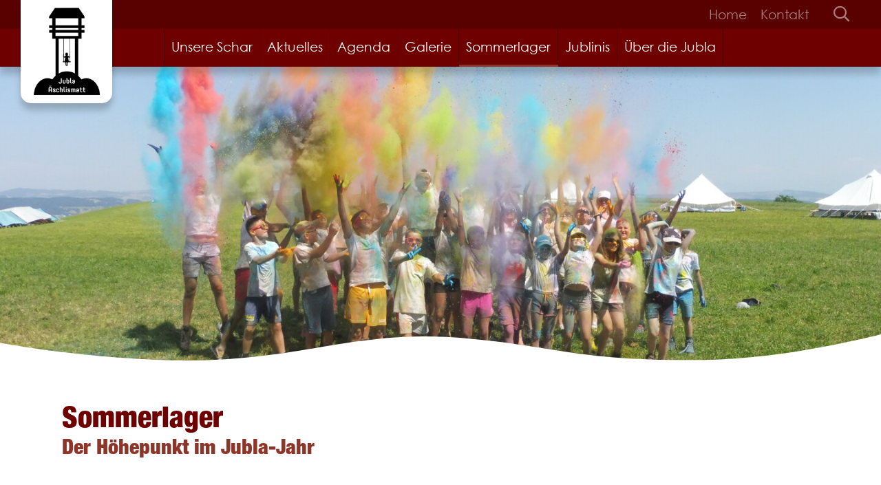

--- FILE ---
content_type: text/html;charset=UTF-8
request_url: https://www.jubla-escholzmatt.ch/sommerlager/
body_size: 14292
content:
<!DOCTYPE html><html lang=de><head><meta charset=UTF-8><link href="https://www.jubla-escholzmatt.ch/_Resources/Static/Packages/Ongoing.Base/frontend.css?bust=1f8fc307" rel=stylesheet><style>:root{--theme:#6F0000!important;--primary:#6F0000!important;--secondary:#8c3528!important;--secondaryLight:#ecd5d0!important}</style><script defer src="https://www.jubla-escholzmatt.ch/_Resources/Static/Packages/Ongoing.Base/frontend.js?bust=970081b9"></script><script>window.MSInputMethodContext&&document.documentMode&&document.write('<script src="/_Resources/Static/Packages/Ongoing.Base/ie11CustomProperties.min.js"><\x2fscript>')</script><title>Sommerlager | Jubla Escholzmatt</title><meta content="Start Sommerlager 2026" name=description><link href=https://www.jubla-escholzmatt.ch/sommerlager rel=canonical><link href=https://www.jubla-escholzmatt.ch/sommerlager hreflang=x-default rel=alternate><link href=https://www.jubla-escholzmatt.ch/sommerlager hreflang=de rel=alternate><meta content=summary name=twitter:card><meta content=Sommerlager name=twitter:title><meta content=https://www.jubla-escholzmatt.ch/sommerlager name=twitter:url><meta content=website property=og:type><meta content=Sommerlager property=og:title><meta content="Jubla Escholzmatt" property=og:site_name><meta content=de property=og:locale><meta content="Start Sommerlager 2026" property=og:description><meta content=https://www.jubla-escholzmatt.ch/sommerlager property=og:url><meta content=https://cdn.jublaweb.ch/target/28dae83ff6db153cf2d3ceb1204a09fd55ecea05/Sola_2023_020-837x628.jpg property=og:image><meta content=837 property=og:image:width><meta content=628 property=og:image:height><meta content=Sola_2023_020.jpg property=og:image:alt><script type=application/ld+json>{"@context":"http:\/\/schema.org\/","@type":"BreadcrumbList","itemListElement":[{"@type":"ListItem","position":1,"name":"Jubla Escholzmatt","item":"https:\/\/www.jubla-escholzmatt.ch\/"},{"@type":"ListItem","position":2,"name":"Sommerlager","item":"https:\/\/www.jubla-escholzmatt.ch\/sommerlager"}]}</script><link crossorigin="" href=https://cdn.jublaweb.ch/ rel=preconnect><link href=https://cdn.jublaweb.ch/ rel=dns-prefetch><meta content="width=device-width, initial-scale=1" name=viewport><meta content="IE=edge" http-equiv=X-UA-Compatible><meta content=yes name=apple-mobile-web-app-capable><meta content=#6F0000 name=msapplication-TileColor><meta content=#6F0000 name=theme-color><meta content=#ff0000 name=background-color><link href=https://cdn.jublaweb.ch/target/5ebebdac99c9e4b98ce2aab64a389a3cd77e2e46/Logo%20Social%20Media-16x16.jpg rel=icon sizes=16x16><link crossorigin="" href=https://fonts.gstatic.com/ rel=preconnect><link href=https://fonts.gstatic.com/ rel=dns-prefetch><style id=preloading>body{color:;background-color:#fff;margin:0}.bodyWrapper{display:none;transition:opacity .3s ease-in-out;opacity:0}@keyframes loader{0%{width:0}20%{width:10%}25%{width:24%}43%{width:41%}56%{width:50%}66%{width:52%}71%{width:60%}75%{width:76%}94%{width:86%}100%{width:100%}}.loading-spinner{animation:loader 8s ease infinite;background-color:;height:10px;position:fixed;top:0;left:0;width:0}.bodyWrapper{display:none}</style><script>(function(){removePreloader=setTimeout(removePreloader,5000)})();function removePreloader(){clearTimeout(removePreloader);var preloader=document.getElementById("preloading");if(preloader){preloader.parentNode.removeChild(preloader)}var loadingspinner=document.getElementById("loadingspinner");if(loadingspinner){loadingspinner.parentNode.removeChild(loadingspinner)}}</script></head><body><div class=loading-spinner id=loadingspinner></div><div class="bodyWrapper level-1 neos-frontend"><div class=contentWrapper><div class=headerWrapper><nav class=pre-header><div class=container-fluid><div class=row><div class="align-items-md-center col-3 col-md-2 d-md-flex imageWrapper"><div class="logo logo--image" data-aos=fade-down><a class=link href=/ title="Jubla Escholzmatt"><img alt=Sommerlager class="img-lazy lazyload themelogo" data-srcset="https://cdn.jublaweb.ch/target/75a7bb2bbc90eb1365511967710a5645ea2e88bd/10-320x410.jpg 320w,    https://cdn.jublaweb.ch/target/51ac5bc07c52f1bcea7f966cfa152eb211d73e6a/10-545x698.jpg 545w,    https://cdn.jublaweb.ch/target/508874955e5a8164fd5f17350c53a3a785800834/10-768x984.jpg 768w,    https://cdn.jublaweb.ch/target/2f6daa86a2e92aa9cb2c6ab052be81be7d41174f/10.jpg 1024w,    https://cdn.jublaweb.ch/target/2f6daa86a2e92aa9cb2c6ab052be81be7d41174f/10.jpg 1440w," sizes=auto src=https://cdn.jublaweb.ch/target/0c73c01157c70ae9bad22bdd9f48c6d24689c354/10-16x21.jpg title=Sommerlager></a></div></div><div class="col d-md-block d-none"><div class="justify-content-md-end row"><div class="col-auto text-right"><ul class="justify-content-md-end menu menu--service nav"><li class="nav-item normal"><a class="nav-link normal" href=/ title=Home>Home</a><li class="nav-item normal"><a class="nav-link normal" href=/unsere-schar/kontakt title=Kontakt>Kontakt</a></ul></div><div class="col-auto d-md-block d-none text-right"><form action=/search class="searchform searchform--minimal" method=POST><input autocomplete=off class=searchfield name=search type=search></form></div></div></div></div></div></nav></div><div class=stickyHeaderWrapper><nav class="fixed-top header position-sticky"><div class=container-fluid><div class=row><div class="align-items-md-center col-3 col-md-2 d-md-flex d-none"><a class=logo--text href=/ title="Jubla Escholzmatt">jubla escholzmatt</a></div><nav class="col-12 col-md-10"><div class="d-flex justify-content-end justify-content-md-start navbar navbar-expand-md navbar-light"><div aria-expanded=false class="collapsed d-md-none hamburger hamburger--spin js-hamburger mobileMenuTrigger pull-right" data-target=.navbar-mobile data-toggle=collapse><div class="d-md-none hamburger-box"><div class=hamburger-inner></div></div></div><div class="collapse navbar-collapse navbar-mobile pt-3 pt-sm-0"><ul class="h-100 justify-content-md-end menu menu--main menu--mobile nav"><li class="align-items-center d-flex d-md-inline-flex dropdown flex-wrap nav-item normal"><a class="flex-grow-1 nav-link normal" href=/unsere-schar title="Unsere Schar">Unsere Schar</a><i class="d-md-none expand-dropdown px-3"></i><div class="dropdown-menu dropdown-small"><div class=row><div class=col-12><a class="d-md-block d-none dropdown-item font-weight-bold" href=/unsere-schar title="Unsere Schar">Unsere Schar</a><a class="dropdown-item normal" href=/unsere-schar/leitungsteam title=Leitungsteam>Leitungsteam</a></div><div class=col-12><a class="dropdown-item normal" href=/unsere-schar/gruppen title=Gruppen>Gruppen</a></div><div class=col-12><a class="dropdown-item normal" href=/unsere-schar/kontakt title=Kontakt>Kontakt</a></div></div></div><li class="align-items-center d-flex d-md-inline-flex flex-wrap nav-item normal"><a class="flex-grow-1 nav-link normal" href=/aktuelles title=Aktuelles>Aktuelles</a><li class="align-items-center d-flex d-md-inline-flex flex-wrap nav-item normal"><a class="flex-grow-1 nav-link normal" href=/agenda title=Agenda>Agenda</a><li class="align-items-center d-flex d-md-inline-flex dropdown flex-wrap nav-item normal"><a class="flex-grow-1 nav-link normal" href=/galerie title=Galerie>Galerie</a><i class="d-md-none expand-dropdown px-3"></i><div class="dropdown-menu dropdown-small"><div class=row><div class=col-12><a class="d-md-block d-none dropdown-item font-weight-bold" href=/galerie title=Galerie>Galerie</a><a class="dropdown-item normal" href=/galerie/sola-2025 title="Sola 2025">Sola 2025</a></div><div class=col-12><a class="dropdown-item normal" href=/galerie/sola-2024 title="Sola 2024">Sola 2024</a></div><div class=col-12><a class="dropdown-item normal" href=/galerie/sola-2023 title="Sola 2023">Sola 2023</a></div><div class=col-12><a class="dropdown-item normal" href=/galerie/sola-2022 title="Sola 2022">Sola 2022</a></div><div class=col-12><a class="dropdown-item normal" href=/galerie/sola-2021 title="Sola 2021">Sola 2021</a></div><div class=col-12><a class="dropdown-item normal" href=/galerie/sola-2020 title="Sola 2020">Sola 2020</a></div><div class=col-12><a class="dropdown-item normal" href=/galerie/sola-2019 title="Sola 2019">Sola 2019</a></div><div class=col-12><a class="dropdown-item normal" href=/galerie/sola-2018 title="Sola 2018">Sola 2018</a></div><div class=col-12><a class="dropdown-item normal" href=/galerie/sola-2017 title="Sola 2017">Sola 2017</a></div><div class=col-12><a class="dropdown-item normal" href=/galerie/sola-2016 title="Sola 2016">Sola 2016</a></div><div class=col-12><a class="dropdown-item normal" href=/galerie/sola-2015 title="Sola 2015">Sola 2015</a></div><div class=col-12><a class="dropdown-item normal" href=/galerie/sola-2014 title="Sola 2014">Sola 2014</a></div><div class=col-12><a class="dropdown-item normal" href=/galerie/sola-2013 title="Sola 2013">Sola 2013</a></div><div class=col-12><a class="dropdown-item normal" href=/galerie/sola-2012 title="Sola 2012">Sola 2012</a></div><div class=col-12><a class="dropdown-item normal" href=/galerie/sola-2011 title="Sola 2011">Sola 2011</a></div><div class=col-12><a class="dropdown-item normal" href=/galerie/sola-2010 title="Sola 2010">Sola 2010</a></div><div class=col-12><a class="dropdown-item normal" href=/galerie/sola-2009 title="Sola 2009">Sola 2009</a></div><div class=col-12><a class="dropdown-item normal" href=/galerie/sola-2008 title="Sola 2008">Sola 2008</a></div><div class=col-12><a class="dropdown-item normal" href=/galerie/sola-2007 title="Sola 2007">Sola 2007</a></div></div></div><li class="align-items-center current d-flex d-md-inline-flex dropdown flex-wrap nav-item"><a class="current flex-grow-1 nav-link" href=/sommerlager title=Sommerlager>Sommerlager</a><i class="d-md-none expand-dropdown px-3"></i><div class="dropdown-menu dropdown-small"><div class=row><div class=col-12><a class="d-md-block d-none dropdown-item font-weight-bold" href=/sommerlager title=Sommerlager>Sommerlager</a><a class="dropdown-item normal" href=/sommerlager/vergangene-lager title="Vergangene Lager">Vergangene Lager</a></div></div></div><li class="align-items-center d-flex d-md-inline-flex flex-wrap nav-item normal"><a class="flex-grow-1 nav-link normal" href=/jublinis title=Jublinis>Jublinis</a><li class="align-items-center d-flex d-md-inline-flex dropdown flex-wrap nav-item normal"><a class="flex-grow-1 nav-link normal" href=/ueber-die-jubla title="Über die Jubla">Über die Jubla</a><i class="d-md-none expand-dropdown px-3"></i><div class="dropdown-menu dropdown-small"><div class=row><div class=col-12><a class="d-md-block d-none dropdown-item font-weight-bold" href=/ueber-die-jubla title="Über die Jubla">Über die Jubla</a><a class="dropdown-item normal" href=/ueber-die-jubla/aktivitaeten title=Aktivitäten>Aktivitäten</a></div><div class=col-12><a class="dropdown-item normal" href=/ueber-die-jubla/grundsaetze title=Grundsätze>Grundsätze</a></div><div class=col-12><a class="dropdown-item normal" href=/ueber-die-jubla/haeufige-fragen title="Häufige Fragen">Häufige Fragen</a></div></div></div></ul></div><div class="collapse d-md-none mt-3 navbar-mobile w-100"><ul class="justify-content-md-end menu menu--service nav"><li class="nav-item normal"><a class="nav-link normal" href=/ title=Home>Home</a><li class="nav-item normal"><a class="nav-link normal" href=/unsere-schar/kontakt title=Kontakt>Kontakt</a></ul></div><div class="collapse d-md-none mt-3 navbar-mobile w-100"><form action=/search class="searchform searchform--mobile" method=POST><input autocomplete=off class=searchfield name=search placeholder=Suchen type=search></form></div></div></nav></div></div></nav></div><div class=mainContentWrapper><div class=content><div class="ongoing-base-document-subpage section section--height-header-slideshow section--pageheader" data-style=pageheader id=sommerlager><div class="container-fluid headerSlideshowWrapper size--default"><div class=slideshow data-slick={&quot;autoplay&quot;:true}><div class="slideshow__slide slideshow__slide--image" data-index=0 id=node-dac5af25-ef69-4a28-92a6-bcc6f3ffa09a><div class="embed-responsive embed-responsive-headerslideshow position--center"><img alt="Sola 2023 020" class="embed-responsive-item lazyload" data-srcset="https://cdn.jublaweb.ch/target/edf65b0b7f0bc08eac17a77b86e8f75351c43372/Sola_2023_020-320x240.jpg 320w,    https://cdn.jublaweb.ch/target/c61e6a2026e56dbd9cb261e06a81b8cb90ad3121/Sola_2023_020-545x409.jpg 545w,    https://cdn.jublaweb.ch/target/a611d62aa3483e99c935187fb0e5ba5b3e25ecde/Sola_2023_020-768x576.jpg 768w,    https://cdn.jublaweb.ch/target/42127f63550f214e90738eab39c32096f0fd5b61/Sola_2023_020-1024x768.jpg 1024w,    https://cdn.jublaweb.ch/target/7e23ce6793aa15fe023d2f9a69aee4f6174308eb/Sola_2023_020-1440x1080.jpg 1440w," sizes=auto src=https://cdn.jublaweb.ch/target/866ee213f34ac3cd447a1dbec70f7751ea992153/Sola_2023_020-16x12.jpg></div></div></div></div></div><div class=neos-contentcollection><div class="ongoing-base-content-text px-0 px-lg-5 px-md-4 py-3 py-md-5 section section--transparent" data-style=transparent id=node-4ad6ce5b-5a80-4c9f-bb6b-3e33621ef7c8><div class=container-fluid><div class=text><h1>Sommerlager</h1><h3>Der Höhepunkt im Jubla-Jahr</h3></div></div></div><div class="ongoing-nodetypes-teaser-content-teaserfullwidth px-0 px-lg-5 px-md-4 py-3 py-md-5 section section--transparent" data-style=transparent id=node-d6a84d7a-f17d-4989-90bd-39a770970dfc><div class=container-fluid><div class=teaserWrapper id=node-d6a84d7a-f17d-4989-90bd-39a770970dfc><div class=row><div class="col-md column-image mb-3 mb-md-0"><a class=unclickable href=galerie/sola-2025><img alt="DJI 0123" class="img-lazy lazyload" data-srcset="https://cdn.jublaweb.ch/target/3b92317853612d185004194c36e0a50b895c345c/DJI_0123-320x180.jpg 320w,    https://cdn.jublaweb.ch/target/2ae49d881b9dad4da7d897c423780df6d18e583c/DJI_0123-545x307.jpg 545w,    https://cdn.jublaweb.ch/target/22847d99de62b01aad23c154a2a3f0021849f982/DJI_0123-768x432.jpg 768w,    https://cdn.jublaweb.ch/target/b835ebadaf4ec47df174f1e99dce8c31302dee22/DJI_0123-1024x576.jpg 1024w,    https://cdn.jublaweb.ch/target/cf83f1bd591d9182c06e69772877fc8ff5fa9aea/DJI_0123-1440x810.jpg 1440w," sizes=auto src=https://cdn.jublaweb.ch/target/5170b5039eb28adb1139a44a808fd62604c6f8de/DJI_0123-16x9.jpg></a></div><div class="col-md column-text"><div class="mb-3 text"><h2>Die Highlights des letzten Sommerlagers sind online!</h2><p>Schau dir die besten Momente des letzten Sommerlagers in der Galerie an und freue dich auf das nächste Lager.</div><a class="btn btn-neos btn-outline" href=galerie/sola-2025 title="Bilder vom Sola 25 ansehen">Bilder vom Sola 25 ansehen</a></div></div></div></div></div><div class="ongoing-nodetypes-countdown-content-countdown px-0 px-lg-5 px-md-4 py-3 py-md-5 section section--transparent" data-style=transparent id=start-sola-2026><div class=container-fluid><div class=sectionHeadline><h2 class=headline>Start Sommerlager 2026</h2></div><div class=countdown id=node-a360afde-9967-4a93-8921-933ed344624e><div class="js-countdown-starttext mb-4">Das Sommerlager beginnt in:</div><div class="d-none js-countdown-endtext mb-2">Das Sommerlager begann vor:</div><div class="countdown--counter countdown-count-num font-weight-bold h3 js-countdown mb-4" data-end-date=1783319400 data-hide-on-date-reached=1></div></div></div></div><div class="ongoing-nodetypes-accordion-content-accordion px-0 px-lg-5 px-md-4 py-3 py-md-5 section section--transparent" data-style=transparent id=allgemeine-fragen-rund-ums-lager><div class=container-fluid><div class=sectionHeadline><h2 class=headline>Allgemeine Fragen rund ums Lager</h2></div><div class=accordion id=node-cdbc782e-9b6b-4802-8e45-9a84fad78991><div class=accordion-item id=node-7d6e4693-c650-4978-ad8b-148b05f47043><div class=card><div aria-controls=#collapse-7d6e4693-c650-4978-ad8b-148b05f47043 aria-expanded=false class="accordion-title card-header" data-target=#collapse-7d6e4693-c650-4978-ad8b-148b05f47043 data-toggle=collapse id=heading-7d6e4693-c650-4978-ad8b-148b05f47043>Was?</div><div aria-labelledby=#heading-7d6e4693-c650-4978-ad8b-148b05f47043 class="accordion-content collapse" data-parent=#node-cdbc782e-9b6b-4802-8e45-9a84fad78991 id=collapse-7d6e4693-c650-4978-ad8b-148b05f47043><div class=card-body><div class=description><p>Zusammen mit der ganzen Schar gehen wir ins Lager. Dort lernen die Kinder und Jugendliche neue Freund*innen kennen, bewegen sich viel in der Natur und erleben eine Motto­geschichte.</div><div class=neos-contentcollection></div></div></div></div></div><div class=accordion-item id=node-257c5412-da10-4bff-8fc5-14a48411756b><div class=card><div aria-controls=#collapse-257c5412-da10-4bff-8fc5-14a48411756b aria-expanded=false class="accordion-title card-header" data-target=#collapse-257c5412-da10-4bff-8fc5-14a48411756b data-toggle=collapse id=heading-257c5412-da10-4bff-8fc5-14a48411756b>Wann?</div><div aria-labelledby=#heading-257c5412-da10-4bff-8fc5-14a48411756b class="accordion-content collapse" data-parent=#node-cdbc782e-9b6b-4802-8e45-9a84fad78991 id=collapse-257c5412-da10-4bff-8fc5-14a48411756b><div class=card-body><div class=description><p>Das Sommerlager findet jeweils in den ersten zwei Schulferien­wochen statt (Montag 1. Woche bis und mit Freitag 2. Woche).</div><div class=neos-contentcollection></div></div></div></div></div><div class=accordion-item id=node-e3527d70-5564-41eb-8d0a-045eeb1fc863><div class=card><div aria-controls=#collapse-e3527d70-5564-41eb-8d0a-045eeb1fc863 aria-expanded=false class="accordion-title card-header" data-target=#collapse-e3527d70-5564-41eb-8d0a-045eeb1fc863 data-toggle=collapse id=heading-e3527d70-5564-41eb-8d0a-045eeb1fc863>Wo?</div><div aria-labelledby=#heading-e3527d70-5564-41eb-8d0a-045eeb1fc863 class="accordion-content collapse" data-parent=#node-cdbc782e-9b6b-4802-8e45-9a84fad78991 id=collapse-e3527d70-5564-41eb-8d0a-045eeb1fc863><div class=card-body><div class=description><p>Wir übernachten im Zelt auf einem Lager­platz irgendwo in der Schweiz.</div><div class=neos-contentcollection></div></div></div></div></div><div class=accordion-item id=node-9979ec71-2cd0-4f1e-9726-4a5a4d7479b3><div class=card><div aria-controls=#collapse-9979ec71-2cd0-4f1e-9726-4a5a4d7479b3 aria-expanded=false class="accordion-title card-header" data-target=#collapse-9979ec71-2cd0-4f1e-9726-4a5a4d7479b3 data-toggle=collapse id=heading-9979ec71-2cd0-4f1e-9726-4a5a4d7479b3>Wer?</div><div aria-labelledby=#heading-9979ec71-2cd0-4f1e-9726-4a5a4d7479b3 class="accordion-content collapse" data-parent=#node-cdbc782e-9b6b-4802-8e45-9a84fad78991 id=collapse-9979ec71-2cd0-4f1e-9726-4a5a4d7479b3><div class=card-body><div class=description><p>Alle Mädchen und Jungen ab der dritten Klasse (alle Kinder, die nach den Sommerferien in die 3. Klasse kommen) bis und mit der dritten Oberstufe sind herzlich eingeladen. (Auch Nichtmitglieder sind herzlich willkommen.)</div><div class=neos-contentcollection></div></div></div></div></div><div class=accordion-item id=node-f0d83d73-3b7b-4fc5-9491-6a9ceaace5d4><div class=card><div aria-controls=#collapse-f0d83d73-3b7b-4fc5-9491-6a9ceaace5d4 aria-expanded=false class="accordion-title card-header" data-target=#collapse-f0d83d73-3b7b-4fc5-9491-6a9ceaace5d4 data-toggle=collapse id=heading-f0d83d73-3b7b-4fc5-9491-6a9ceaace5d4>Kosten?</div><div aria-labelledby=#heading-f0d83d73-3b7b-4fc5-9491-6a9ceaace5d4 class="accordion-content collapse" data-parent=#node-cdbc782e-9b6b-4802-8e45-9a84fad78991 id=collapse-f0d83d73-3b7b-4fc5-9491-6a9ceaace5d4><div class=card-body><div class=description><p>Die Lagerkosten für das Sommerlager betragen CHF 170.- für ein Kind, 300.- für zwei Kinder und 450.- für drei Kinder aus der selben Familie.<p><br><i>Niemand soll aber aus finanziellen Gründen zu Hause bleiben müssen! Die dafür vorgesehene Kasse unterliegt der Verwaltung von Selina Stalder (079 537 71 35), Präses der Jubla Äschlismatt. Wende dich bitte direkt an sie.</i></div><div class=neos-contentcollection></div></div></div></div></div><div class=accordion-item id=node-d5fc6d5b-9c75-4ee1-be9d-da9ebbbee4f8><div class=card><div aria-controls=#collapse-d5fc6d5b-9c75-4ee1-be9d-da9ebbbee4f8 aria-expanded=false class="accordion-title card-header" data-target=#collapse-d5fc6d5b-9c75-4ee1-be9d-da9ebbbee4f8 data-toggle=collapse id=heading-d5fc6d5b-9c75-4ee1-be9d-da9ebbbee4f8>Jugend + Sport (J+S)?</div><div aria-labelledby=#heading-d5fc6d5b-9c75-4ee1-be9d-da9ebbbee4f8 class="accordion-content collapse" data-parent=#node-cdbc782e-9b6b-4802-8e45-9a84fad78991 id=collapse-d5fc6d5b-9c75-4ee1-be9d-da9ebbbee4f8><div class=card-body><div class=description><p>Unsere Lager finden jeweils als <a href=https://www.jugendundsport.ch/ rel=noopener target=_blank><strong>J+S-Lager</strong></a> (Sportförderungsprogramm des Bundes) statt und unterliegt dessen Auflagen. Die Leitungspersonen besuchen dazu regelmässig <a class=external href=https://www.jubla.ch/ueber-die-jubla/ausbildung-und-begleitung rel=noopener target=_blank><strong>Aus- und Weiterbildungskurse</strong></a>.</div><div class=neos-contentcollection></div></div></div></div></div></div></div></div><div class="ongoing-base-content-text px-0 px-lg-5 px-md-4 py-3 py-md-5 section section--transparent" data-style=transparent id=node-e6399064-b009-495e-9e78-3189c45675b6><div class=container-fluid><div class=text><h2>Infos Sommerlager 2026</h2><p><i>Die Infos für das diesjährige Sommerlager werden bald aufgeschaltet.</i></div></div></div><div class="ongoing-nodetypes-teaser-content-teasers px-0 px-lg-5 px-md-4 py-3 py-md-5 section section--transparent" data-style=transparent id=node-b18c7aae-7b75-40b0-a1d5-db4924d3b7bd><div class=container-fluid><div class="row teasers"><div class="col-lg-3 col-md-4 col-sm-6 mb-2gutter teaser" data-aos=fade-up id=node-a9017c0e-c9b2-47db-abef-5644197d766f><div class=card><div class=card-header></div><div class="card-body pb-0 pt-0"><a class=unclickable href=/ueber-die-jubla/haeufige-fragen title="zu den Antworten">Häufig gestellte Fragen über die Jubla</a></div><div class=card-footer><a class="link unclickable" href=/ueber-die-jubla/haeufige-fragen title="zu den Antworten">zu den Antworten</a></div></div></div><div class="col-lg-3 col-md-4 col-sm-6 mb-2gutter teaser" data-aos=fade-up id=node-277e4cd6-c46d-4c82-9902-f11148044b0e><div class=card><div class=card-header></div><div class="card-body pb-0 pt-0"><a class=unclickable href=/unsere-schar/leitungsteam title="mehr erfahren">Leitungsteam</a></div><div class=card-footer><a class="link unclickable" href=/unsere-schar/leitungsteam title="mehr erfahren">mehr erfahren</a></div></div></div><div class="col-lg-3 col-md-4 col-sm-6 mb-2gutter teaser" data-aos=fade-up id=node-3780e227-993b-4ec7-8cec-1cdd2f9d6d93><div class=card><div class=card-header></div><div class="card-body pb-0 pt-0"><a class=unclickable href=/sommerlager/vergangene-lager title="mehr erfahren">Vergangene Lager</a></div><div class=card-footer><a class="link unclickable" href=/sommerlager/vergangene-lager title="mehr erfahren">mehr erfahren</a></div></div></div><div class="col-lg-3 col-md-4 col-sm-6 mb-2gutter teaser" data-aos=fade-up id=node-caf0d393-53d0-4ff0-a027-588906e3be4b><div class=card><div class=card-header></div><div class="card-body pb-0 pt-0"><a class=unclickable href=/galerie title="Galerie ansehen">Impressionen vergangener Lager</a></div><div class=card-footer><a class="link unclickable" href=/galerie title="Galerie ansehen">Galerie ansehen</a></div></div></div></div></div></div><div class="ongoing-sponsors-content-sponsors px-0 px-lg-5 px-md-4 py-3 py-md-5 section section--secondaryLight" data-style=secondaryLight id=sponsoren-sommerlager><div class=container-fluid><div class=sectionHeadline><h2 class=headline>Sponsoren Sommerlager</h2><div class=description><p>Wir dürfen auf die Unterstützung von folgenden Organisationen zählen. Vielen Dank dafür!</div></div><div class="row slideshow sponsors sponsors--frontend"><div class="col mb-2 sponsor"><div class=logo><a class="link unclickable" href=https://www.jubla.ch/ rel=noopener target=_blank title="Jungwacht Blauring Schweiz"><div class=embed><div class=item><img alt="Jungwacht Blauring Schweiz" class="image img-lazy lazyload" data-srcset="https://cdn.jublaweb.ch/target/0624abd247d9f52d7701c52202a74efb2d4858aa/Jubla-Logo_blau-320x412.png 320w,    https://cdn.jublaweb.ch/target/713654cf4590d809063f35d193d00ce8ae16f11f/Jubla-Logo_blau-545x701.png 545w,    https://cdn.jublaweb.ch/target/ca66fcfeafed159349a2d9ce06b76eb6b9e8ae3e/Jubla-Logo_blau.png 768w,    https://cdn.jublaweb.ch/target/ca66fcfeafed159349a2d9ce06b76eb6b9e8ae3e/Jubla-Logo_blau.png 1024w,    https://cdn.jublaweb.ch/target/ca66fcfeafed159349a2d9ce06b76eb6b9e8ae3e/Jubla-Logo_blau.png 1440w," sizes=auto src=https://cdn.jublaweb.ch/target/6a9845a872dbc21753cd0f512d40c1c8585d183a/Jubla-Logo_blau-16x21.png title="Jungwacht Blauring Schweiz"></div></div></a></div></div><div class="col mb-2 sponsor"><div class=logo><a class="link unclickable" href=https://www.jugendundsport.ch/ rel=noopener target=_blank title="Jugend und Sport"><div class=embed><div class=item><img alt="Jugend und Sport" class="image img-lazy lazyload" data-srcset="https://cdn.jublaweb.ch/target/ffa5a8139be63172da2182072b372cad60480968/js-jugend-und-sport-320x326.png 320w,    https://cdn.jublaweb.ch/target/25b67abd9f89699ca219212ecb9d50afa6ede148/js-jugend-und-sport-545x556.png 545w,    https://cdn.jublaweb.ch/target/c3ac8aeaf6dcdc53e5f507e99b564ab8272b079a/js-jugend-und-sport-768x783.png 768w,    https://cdn.jublaweb.ch/target/969e1f0cd4678cc9c1235b49c13a12df0525e27a/js-jugend-und-sport-1024x1044.png 1024w,    https://cdn.jublaweb.ch/target/62541a394723581d27b1d80e77a9558a11e7b4ac/js-jugend-und-sport-1440x1469.png 1440w," sizes=auto src=https://cdn.jublaweb.ch/target/a523cceebf3282e0e7b272dac62412db9349a02d/js-jugend-und-sport-16x16.png title="Jugend und Sport"></div></div></a></div></div><div class="col mb-2 sponsor"><div class=logo><a class="link unclickable" href=https://www.bbraun.ch/ rel=noopener target=_blank title="B. Braun"><div class=embed><div class=item><img alt="B. Braun" class="image img-lazy lazyload" data-srcset="https://cdn.jublaweb.ch/target/9ce03ce85536fc140001bd2df0169faf8960677f/B_Braun-320x79.jpg 320w,    https://cdn.jublaweb.ch/target/1121bf3ce5c36e92d3927a91ede5b541f1eaf2b9/B_Braun-545x134.jpg 545w,    https://cdn.jublaweb.ch/target/fe3bbc5e42155fa2397d93eb340bf45902c15091/B_Braun-768x189.jpg 768w,    https://cdn.jublaweb.ch/target/87fabcb7632ca94f78a139b8ad34ec7e90a2c895/B_Braun-1024x252.jpg 1024w,    https://cdn.jublaweb.ch/target/af5f2c7d3f870007d7d8d6f4e694207c0e1ae20b/B_Braun.jpg 1440w," sizes=auto src=https://cdn.jublaweb.ch/target/2633eb73b1e71cbb4472387e7cba8b7e0d520b98/B_Braun-16x4.jpg title="B. Braun"></div></div></a></div></div><div class="col mb-2 sponsor"><div class=logo><a class="link unclickable" href=http://www.bio-familia.com/ rel=noopener target=_blank title="Bio Familia"><div class=embed><div class=item><img alt="Bio Familia" class="image img-lazy lazyload" data-srcset="https://cdn.jublaweb.ch/target/d5aa51e18136cea84400b387ac962f18dc309c41/bio-familia-320x98.png 320w,    https://cdn.jublaweb.ch/target/9fa11db2d76fb1b3d58021add5ce44e6b51a3510/bio-familia-545x167.png 545w,    https://cdn.jublaweb.ch/target/9b95a9e20ffb409eb5b6ee43dbd37a1e2df85d9a/bio-familia.png 768w,    https://cdn.jublaweb.ch/target/9b95a9e20ffb409eb5b6ee43dbd37a1e2df85d9a/bio-familia.png 1024w,    https://cdn.jublaweb.ch/target/9b95a9e20ffb409eb5b6ee43dbd37a1e2df85d9a/bio-familia.png 1440w," sizes=auto src=https://cdn.jublaweb.ch/target/7ea197f616e496d3248f6a426a1e71f4b1b0227e/bio-familia-16x5.png title="Bio Familia"></div></div></a></div></div><div class="col mb-2 sponsor"><div class=logo><a class="link unclickable" href=https://www.dorfmetzg-escholzmatt.ch/ rel=noopener target=_blank title="Dorfmetzg Escholzmatt-Marbach"><div class=embed><div class=item><img alt="Dorfmetzg Escholzmatt-Marbach" class="image img-lazy lazyload" data-srcset="https://cdn.jublaweb.ch/target/dfa1b450dc51660028dc32570947c066c719f1a2/Dorfmetzg_Escholzmat-Marbach-320x113.png 320w,    https://cdn.jublaweb.ch/target/fe2be0fcce23c7912bf40ef9f9e97da9554cde24/Dorfmetzg_Escholzmat-Marbach.png 545w,    https://cdn.jublaweb.ch/target/fe2be0fcce23c7912bf40ef9f9e97da9554cde24/Dorfmetzg_Escholzmat-Marbach.png 768w,    https://cdn.jublaweb.ch/target/fe2be0fcce23c7912bf40ef9f9e97da9554cde24/Dorfmetzg_Escholzmat-Marbach.png 1024w,    https://cdn.jublaweb.ch/target/fe2be0fcce23c7912bf40ef9f9e97da9554cde24/Dorfmetzg_Escholzmat-Marbach.png 1440w," sizes=auto src=https://cdn.jublaweb.ch/target/b75b849983a61f76c16b77c3fc9c5f3c06620f34/Dorfmetzg_Escholzmat-Marbach-16x6.png title="Dorfmetzg Escholzmatt-Marbach"></div></div></a></div></div><div class="col mb-2 sponsor"><div class=logo><a class="link unclickable" href=https://www.coop.ch rel=noopener target=_blank title=Coop><div class=embed><div class=item><img alt=Coop class="image img-lazy lazyload" data-srcset="https://cdn.jublaweb.ch/target/208b72c66eccde55f831d37fa194361e39830301/Coop-320x109.png 320w,    https://cdn.jublaweb.ch/target/719e839ff2f9abe28ef68ca788a4b08945058f64/Coop-545x186.png 545w,    https://cdn.jublaweb.ch/target/1ed0d109e1e5a9d03ad0dba25a83bd39e636d97f/Coop-768x262.png 768w,    https://cdn.jublaweb.ch/target/177cd7888ff769c8ad1123f809d6ea76ecad5c10/Coop-1024x349.png 1024w,    https://cdn.jublaweb.ch/target/9e1bfdbfa729eb0706235f0f1351961b5e7ad52f/Coop-1440x490.png 1440w," sizes=auto src=https://cdn.jublaweb.ch/target/9a7c311938adcc6a846c3bd3de24c0a668736c9c/Coop-16x5.png title=Coop></div></div></a></div></div><div class="col mb-2 sponsor"><div class=logo><a class="link unclickable" href=https://www.brunosbest.ch/ rel=noopener target=_blank title="Bruno's Best"><div class=embed><div class=item><img alt="Bruno's Best" class="image img-lazy lazyload" data-srcset="https://cdn.jublaweb.ch/target/f74159a4495cb8cedf5c711dd9d93d351661e5f7/Brunos_Best.jpg 320w,    https://cdn.jublaweb.ch/target/f74159a4495cb8cedf5c711dd9d93d351661e5f7/Brunos_Best.jpg 545w,    https://cdn.jublaweb.ch/target/f74159a4495cb8cedf5c711dd9d93d351661e5f7/Brunos_Best.jpg 768w,    https://cdn.jublaweb.ch/target/f74159a4495cb8cedf5c711dd9d93d351661e5f7/Brunos_Best.jpg 1024w,    https://cdn.jublaweb.ch/target/f74159a4495cb8cedf5c711dd9d93d351661e5f7/Brunos_Best.jpg 1440w," sizes=auto src=https://cdn.jublaweb.ch/target/a792e99b3687c95e6b8f0431f5248001909fc93b/Brunos_Best-16x11.jpg title="Bruno's Best"></div></div></a></div></div><div class="col mb-2 sponsor"><div class=logo><a class="link unclickable" href=https://www.drogi.ch/ rel=noopener target=_blank title=Drogi><div class=embed><div class=item><img alt=Drogi class="image img-lazy lazyload" data-srcset="https://cdn.jublaweb.ch/target/403c51d6fe424a567a293d49a64f662e9d81a2d1/drogi-320x200.jpg 320w,    https://cdn.jublaweb.ch/target/7c3ab24e343d6c7a4be23602e952a6cfb4f4b5c9/drogi-545x340.jpg 545w,    https://cdn.jublaweb.ch/target/79e1e7e7f131a9657d77aa0cdd75c138845d76c8/drogi-768x480.jpg 768w,    https://cdn.jublaweb.ch/target/2fcfbcd520273aed9075d1e24889a4f002916e5b/drogi.jpg 1024w,    https://cdn.jublaweb.ch/target/2fcfbcd520273aed9075d1e24889a4f002916e5b/drogi.jpg 1440w," sizes=auto src=https://cdn.jublaweb.ch/target/981138517ec39eebd840e623f7485134cd93beb3/drogi-16x10.jpg title=Drogi></div></div></a></div></div><div class="col mb-2 sponsor"><div class=logo><a class="link unclickable" href=https://ch.emmi.com/ rel=noopener target=_blank title=Emmi><div class=embed><div class=item><img alt=Emmi class="image img-lazy lazyload" data-srcset="https://cdn.jublaweb.ch/target/eabad7ff69a3f16e5f541b214cd32622e8c97eac/Emmi-320x186.png 320w,    https://cdn.jublaweb.ch/target/f59243c5fc66cfc4bcb65a2a63b0352480f6044b/Emmi-545x317.png 545w,    https://cdn.jublaweb.ch/target/b7683e1da88985120e09c6dad7eb5e3e4cc326fb/Emmi-768x447.png 768w,    https://cdn.jublaweb.ch/target/ba52b0be95a2bb11aeb15b768c3521b5abf45fb7/Emmi-1024x596.png 1024w,    https://cdn.jublaweb.ch/target/12f3e48d80b992493c7488d9f019088e86152f9c/Emmi.png 1440w," sizes=auto src=https://cdn.jublaweb.ch/target/a1bfceb991e1255782a57c995b624d7a1271f206/Emmi-16x9.png title=Emmi></div></div></a></div></div><div class="col mb-2 sponsor"><div class=logo><a class="link unclickable" href=https://www.hug-luzern.ch rel=noopener target=_blank title=Hug><div class=embed><div class=item><img alt=Hug class="image img-lazy lazyload" data-srcset="https://cdn.jublaweb.ch/target/145d59991fdeb95c9d50d17bee973583605a6f8e/HUG.png 320w,    https://cdn.jublaweb.ch/target/145d59991fdeb95c9d50d17bee973583605a6f8e/HUG.png 545w,    https://cdn.jublaweb.ch/target/145d59991fdeb95c9d50d17bee973583605a6f8e/HUG.png 768w,    https://cdn.jublaweb.ch/target/145d59991fdeb95c9d50d17bee973583605a6f8e/HUG.png 1024w,    https://cdn.jublaweb.ch/target/145d59991fdeb95c9d50d17bee973583605a6f8e/HUG.png 1440w," sizes=auto src=https://cdn.jublaweb.ch/target/2d6b1ba1c1c6409dbc721972f981ca90a4736f87/HUG-16x12.png title=Hug></div></div></a></div></div><div class="col mb-2 sponsor"><div class=logo><a class="link unclickable" href=https://www.kambly.com/ rel=noopener target=_blank title=Kambly><div class=embed><div class=item><img alt=Kambly class="image img-lazy lazyload" data-srcset="https://cdn.jublaweb.ch/target/2b75c11745b3b8782eab1a10b21e4700b539fe75/Kambly-320x152.png 320w,    https://cdn.jublaweb.ch/target/5190a55d67bcadae7f29e7a85a7d6bd8cf165c63/Kambly-545x260.png 545w,    https://cdn.jublaweb.ch/target/7a4fa1876ca66a62c8e1bad4a29a17a46c8a36ea/Kambly-768x366.png 768w,    https://cdn.jublaweb.ch/target/30efc855e1eb176917ecf9fd619ce76c21bd0306/Kambly-1024x488.png 1024w,    https://cdn.jublaweb.ch/target/050026038f561c8808c6f1f2632d3b1df47b8218/Kambly-1440x686.png 1440w," sizes=auto src=https://cdn.jublaweb.ch/target/a4195bd700872d422f13de515418c7568441e187/Kambly-16x8.png title=Kambly></div></div></a></div></div><div class="col mb-2 sponsor"><div class=logo><a class="link unclickable" href=https://www.elektrisola.com/ rel=noopener target=_blank title="Elektrisola Feindraht AG"><div class=embed><div class=item><img alt="Elektrisola Feindraht AG" class="image img-lazy lazyload" data-srcset="https://cdn.jublaweb.ch/target/3a6d0898e3b34d42a9938fcdebcc73ce31d7f286/Elektrisola-320x51.png 320w,    https://cdn.jublaweb.ch/target/c1c2c6168e83cd8d1232fb8e8ce8fc4b5bdc608a/Elektrisola-545x87.png 545w,    https://cdn.jublaweb.ch/target/b53dfa5993a0942c9c3f1bdda01a7886ccdfb162/Elektrisola-768x122.png 768w,    https://cdn.jublaweb.ch/target/32dd322d12114f6a48f503ffc02a9016575d8c3d/Elektrisola-1024x163.png 1024w,    https://cdn.jublaweb.ch/target/6e41f56974df72067a7c7e0efba7304b036a0f5e/Elektrisola.png 1440w," sizes=auto src=https://cdn.jublaweb.ch/target/ccf017c7154153a83fa7c7e6e7ca12a21df65be9/Elektrisola-16x3.png title="Elektrisola Feindraht AG"></div></div></a></div></div><div class="col mb-2 sponsor"><div class=logo><a class="link unclickable" href=https://www.kaeserei-marbach.ch rel=noopener target=_blank title="Bergkäserei Marbach"><div class=embed><div class=item><img alt="Bergkäserei Marbach" class="image img-lazy lazyload" data-srcset="https://cdn.jublaweb.ch/target/ff23546a19ee8976391b64c87c43da98ca510021/Bergkaeserei_Marbach.png 320w,    https://cdn.jublaweb.ch/target/ff23546a19ee8976391b64c87c43da98ca510021/Bergkaeserei_Marbach.png 545w,    https://cdn.jublaweb.ch/target/ff23546a19ee8976391b64c87c43da98ca510021/Bergkaeserei_Marbach.png 768w,    https://cdn.jublaweb.ch/target/ff23546a19ee8976391b64c87c43da98ca510021/Bergkaeserei_Marbach.png 1024w,    https://cdn.jublaweb.ch/target/ff23546a19ee8976391b64c87c43da98ca510021/Bergkaeserei_Marbach.png 1440w," sizes=auto src=https://cdn.jublaweb.ch/target/7e47f7cb15d70db989bd8c28e43a3be6008e1639/Bergkaeserei_Marbach-16x16.png title="Bergkäserei Marbach"></div></div></a></div></div><div class="col mb-2 sponsor"><div class=logo><a class="link unclickable" href=https://www.ottos.ch/ rel=noopener target=_blank title="Otto's"><div class=embed><div class=item><img alt="Otto's" class="image img-lazy lazyload" data-srcset="https://cdn.jublaweb.ch/target/136e2197ed2abac47f304ed8f5eae3ed65eb8925/Ottos-320x320.png 320w,    https://cdn.jublaweb.ch/target/dac488e78bd1fc8107600997efd3e68382d3ec7a/Ottos-545x545.png 545w,    https://cdn.jublaweb.ch/target/de3e38e115be9836e55b114367e980725b3c48dd/Ottos-768x768.png 768w,    https://cdn.jublaweb.ch/target/c30b2e606bd85dd67a1c86a187055799159b4692/Ottos-1024x1024.png 1024w,    https://cdn.jublaweb.ch/target/353828a6bf072b03c1beb53b80659ef27ff3f89c/Ottos.png 1440w," sizes=auto src=https://cdn.jublaweb.ch/target/386187768c652a371d8e5feabd65eeeacbc26e12/Ottos-16x16.png title="Otto's"></div></div></a></div></div><div class="col mb-2 sponsor"><div class=logo><a class="link unclickable" href=http://www.landiwiggen.ch/ rel=noopener target=_blank title="Landi Wiggen und Umgebung"><div class=embed><div class=item><img alt="Landi Wiggen und Umgebung" class="image img-lazy lazyload" data-srcset="https://cdn.jublaweb.ch/target/a57e12f2c1542821747095df5ab3934ca7131f79/Landi_Wiggen.jpg 320w,    https://cdn.jublaweb.ch/target/a57e12f2c1542821747095df5ab3934ca7131f79/Landi_Wiggen.jpg 545w,    https://cdn.jublaweb.ch/target/a57e12f2c1542821747095df5ab3934ca7131f79/Landi_Wiggen.jpg 768w,    https://cdn.jublaweb.ch/target/a57e12f2c1542821747095df5ab3934ca7131f79/Landi_Wiggen.jpg 1024w,    https://cdn.jublaweb.ch/target/a57e12f2c1542821747095df5ab3934ca7131f79/Landi_Wiggen.jpg 1440w," sizes=auto src=https://cdn.jublaweb.ch/target/58074d2696cbf6449edafb85ce39fed1dfe2df6a/Landi_Wiggen-16x10.jpg title="Landi Wiggen und Umgebung"></div></div></a></div></div><div class="col mb-2 sponsor"><div class=logo><a class="link unclickable" href=https://www.lukb.ch rel=noopener target=_blank title="Luzerner Kantonalbank"><div class=embed><div class=item><img alt="Luzerner Kantonalbank" class="image img-lazy lazyload" data-srcset="https://cdn.jublaweb.ch/target/89a57b01836b961e67fb42a4fde2a808b2dd6993/Luzerner_Kantonalbank-320x77.jpg 320w,    https://cdn.jublaweb.ch/target/a87df767eae659353c6396c02b2165baa0dca58f/Luzerner_Kantonalbank-545x130.jpg 545w,    https://cdn.jublaweb.ch/target/3c1775dc9b9ea62d8691a17157ea41f5bb900b1e/Luzerner_Kantonalbank-768x184.jpg 768w,    https://cdn.jublaweb.ch/target/1f06a51fa58e11e263815c4bea078024602aef31/Luzerner_Kantonalbank-1024x245.jpg 1024w,    https://cdn.jublaweb.ch/target/c93dc662e90c7a0bf36d93fca9bbf34e05bc7526/Luzerner_Kantonalbank-1440x345.jpg 1440w," sizes=auto src=https://cdn.jublaweb.ch/target/d52256f8113016447497a82897da762edc393636/Luzerner_Kantonalbank-16x4.jpg title="Luzerner Kantonalbank"></div></div></a></div></div><div class="col mb-2 sponsor"><div class=logo><a class="link unclickable" href=https://www.ramseier.ch/ rel=noopener target=_blank title=Ramseier><div class=embed><div class=item><img alt=Ramseier class="image img-lazy lazyload" data-srcset="https://cdn.jublaweb.ch/target/8526c9de91fdd4059bc8acb5245061c7fd33edc0/Ramseier_Suisse-320x125.jpg 320w,    https://cdn.jublaweb.ch/target/51a6c967fad3daa7641ca1bbf84bfc4b75df5ac6/Ramseier_Suisse-545x212.jpg 545w,    https://cdn.jublaweb.ch/target/edb9692474b0e08e68e46186aa657fbda79e271f/Ramseier_Suisse.jpg 768w,    https://cdn.jublaweb.ch/target/edb9692474b0e08e68e46186aa657fbda79e271f/Ramseier_Suisse.jpg 1024w,    https://cdn.jublaweb.ch/target/edb9692474b0e08e68e46186aa657fbda79e271f/Ramseier_Suisse.jpg 1440w," sizes=auto src=https://cdn.jublaweb.ch/target/cacd586d37a5055cb06f5111e4162bfc8d30e54a/Ramseier_Suisse-16x6.jpg title=Ramseier></div></div></a></div></div><div class="col mb-2 sponsor"><div class=logo><a class="link unclickable" href=https://www.zemp-equipment.ch/ rel=noopener target=_blank title="Zemp Equipment"><div class=embed><div class=item><img alt="Zemp Equipment" class="image img-lazy lazyload" data-srcset="https://cdn.jublaweb.ch/target/56fe67899f6a7d3cacca777274a0aa7112ee7f42/Zemp_Equipment_ZEQ.png 320w,    https://cdn.jublaweb.ch/target/56fe67899f6a7d3cacca777274a0aa7112ee7f42/Zemp_Equipment_ZEQ.png 545w,    https://cdn.jublaweb.ch/target/56fe67899f6a7d3cacca777274a0aa7112ee7f42/Zemp_Equipment_ZEQ.png 768w,    https://cdn.jublaweb.ch/target/56fe67899f6a7d3cacca777274a0aa7112ee7f42/Zemp_Equipment_ZEQ.png 1024w,    https://cdn.jublaweb.ch/target/56fe67899f6a7d3cacca777274a0aa7112ee7f42/Zemp_Equipment_ZEQ.png 1440w," sizes=auto src=https://cdn.jublaweb.ch/target/77d9a7ce008ecb633f9f7d2660f354e42e3360ba/Zemp_Equipment_ZEQ-16x11.png title="Zemp Equipment"></div></div></a></div></div><div class="col mb-2 sponsor"><div class=logo><a class="link unclickable" href=https://www.zaba-fahrzeuge.ch/ rel=noopener target=_blank title="Zaba Fahrzeuge"><div class=embed><div class=item><img alt="Zaba Fahrzeuge" class="image img-lazy lazyload" data-srcset="https://cdn.jublaweb.ch/target/01af242461f4f7db82367249158c8a08b18bc2c5/Zaba_Fahrzeuge-320x73.jpg 320w,    https://cdn.jublaweb.ch/target/7f44434a7b61b052191fa94eb6cce13f72960979/Zaba_Fahrzeuge-545x124.jpg 545w,    https://cdn.jublaweb.ch/target/f88ce967cb194f1c65691ac7f71731d541f277e3/Zaba_Fahrzeuge-768x175.jpg 768w,    https://cdn.jublaweb.ch/target/f2d1a91226e95d5b3eb8109c5fdc7bd78f4e9b5c/Zaba_Fahrzeuge.jpg 1024w,    https://cdn.jublaweb.ch/target/f2d1a91226e95d5b3eb8109c5fdc7bd78f4e9b5c/Zaba_Fahrzeuge.jpg 1440w," sizes=auto src=https://cdn.jublaweb.ch/target/e1d1bfb8647f5410cfdc4b263455e8f33cff91f2/Zaba_Fahrzeuge-16x4.jpg title="Zaba Fahrzeuge"></div></div></a></div></div><div class="col mb-2 sponsor"><div class=logo><a class="link unclickable" href="https://entlebuch-online.ch/Address/addressdetails.php?id=1696" rel=noopener target=_blank title="Malergeschäft Hektor Stadelmann"><div class=embed><div class=item><img alt="Malergeschäft Hektor Stadelmann" class="image img-lazy lazyload" data-srcset="https://cdn.jublaweb.ch/target/3e61ca2df4e79d47cf4810f6d0c922bcca58695b/Malergeschaeft_Hektor_Stadelmann-320x139.jpg 320w,    https://cdn.jublaweb.ch/target/3f41dbca3cafa48be44d6188d61c3e4f13b157a0/Malergeschaeft_Hektor_Stadelmann-545x237.jpg 545w,    https://cdn.jublaweb.ch/target/2903a62ef5b9fff897ff7ac1332caf0f773fa9df/Malergeschaeft_Hektor_Stadelmann.jpg 768w,    https://cdn.jublaweb.ch/target/2903a62ef5b9fff897ff7ac1332caf0f773fa9df/Malergeschaeft_Hektor_Stadelmann.jpg 1024w,    https://cdn.jublaweb.ch/target/2903a62ef5b9fff897ff7ac1332caf0f773fa9df/Malergeschaeft_Hektor_Stadelmann.jpg 1440w," sizes=auto src=https://cdn.jublaweb.ch/target/89abe943426797a0db43db94d72041687547a235/Malergeschaeft_Hektor_Stadelmann-16x7.jpg title="Malergeschäft Hektor Stadelmann"></div></div></a></div></div><div class="col mb-2 sponsor"><div class=logo><a class="link unclickable" href=https://www.knutwiler.ch/ rel=noopener target=_blank title=Knutwiler><div class=embed><div class=item><img alt=Knutwiler class="image img-lazy lazyload" data-srcset="https://cdn.jublaweb.ch/target/cb51db0007d111c655daf95b9539a8b0067542e0/Knutwiler-320x137.png 320w,    https://cdn.jublaweb.ch/target/bac42551a5b5c6681a8468f8ec90820b51ba4ed0/Knutwiler-545x234.png 545w,    https://cdn.jublaweb.ch/target/208b12dea9c5770dc82d28e7ab6ebc04fd9b3b66/Knutwiler.png 768w,    https://cdn.jublaweb.ch/target/208b12dea9c5770dc82d28e7ab6ebc04fd9b3b66/Knutwiler.png 1024w,    https://cdn.jublaweb.ch/target/208b12dea9c5770dc82d28e7ab6ebc04fd9b3b66/Knutwiler.png 1440w," sizes=auto src=https://cdn.jublaweb.ch/target/021fcb1ac8470363da36d17041212b7c2055ad65/Knutwiler-16x7.png title=Knutwiler></div></div></a></div></div><div class="col mb-2 sponsor"><div class=logo><a class="link unclickable" href=https://www.krummenacher-holzbau.ch/ rel=noopener target=_blank title="Krummenacher Holzbau"><div class=embed><div class=item><img alt="Krummenacher Holzbau" class="image img-lazy lazyload" data-srcset="https://cdn.jublaweb.ch/target/b6137af3c3246620afe364551a96db5c4c778153/Krummenacher_Holzbau-320x115.jpg 320w,    https://cdn.jublaweb.ch/target/6c73814360cd3b4b4a9d24a10b826bcedee944e9/Krummenacher_Holzbau-545x196.jpg 545w,    https://cdn.jublaweb.ch/target/2cee434af489ee0559cf0c0a7a696b4959bd10d2/Krummenacher_Holzbau-768x276.jpg 768w,    https://cdn.jublaweb.ch/target/1536b7a5afc3c88c89584e83f2302b5593256a0f/Krummenacher_Holzbau.jpg 1024w,    https://cdn.jublaweb.ch/target/1536b7a5afc3c88c89584e83f2302b5593256a0f/Krummenacher_Holzbau.jpg 1440w," sizes=auto src=https://cdn.jublaweb.ch/target/db34a0e2cdf471de6fbade52b6c93dccb21966ae/Krummenacher_Holzbau-16x6.jpg title="Krummenacher Holzbau"></div></div></a></div></div><div class="col mb-2 sponsor"><div class=logo><a class="link unclickable" href=https://www.escholzmatt-marbach-tourismus.ch/ rel=noopener target=_blank title="Tourismus Escholzmatt Marbach"><div class=embed><div class=item><img alt="Tourismus Escholzmatt Marbach" class="image img-lazy lazyload" data-srcset="https://cdn.jublaweb.ch/target/3e90fe39b784cc053abbdc6959d11cbdedba4e87/Tourismus_Escholzmatt-Marbach-320x149.png 320w,    https://cdn.jublaweb.ch/target/9a0aff39e370c3a283a47016b3d6531318af9839/Tourismus_Escholzmatt-Marbach-545x255.png 545w,    https://cdn.jublaweb.ch/target/078fc25fde16d7922fcaf17f35e8968d26a1eaa2/Tourismus_Escholzmatt-Marbach-768x359.png 768w,    https://cdn.jublaweb.ch/target/18908bf2e941dab2e87a4218513e5ae1be8b16e1/Tourismus_Escholzmatt-Marbach.png 1024w,    https://cdn.jublaweb.ch/target/18908bf2e941dab2e87a4218513e5ae1be8b16e1/Tourismus_Escholzmatt-Marbach.png 1440w," sizes=auto src=https://cdn.jublaweb.ch/target/8d251e2c63cbbe6dd7ea613252c93d50f2030751/Tourismus_Escholzmatt-Marbach-16x7.png title="Tourismus Escholzmatt Marbach"></div></div></a></div></div><div class="col mb-2 sponsor"><div class=logo><a class="link unclickable" href=https://xundheitszentrum.ch/standort/escholzmatt-marbach/ rel=noopener target=_blank title="Xundheitszentrum Escholzmatt-Marbach"><div class=embed><div class=item><img alt="Xundheitszentrum Escholzmatt-Marbach" class="image img-lazy lazyload" data-srcset="https://cdn.jublaweb.ch/target/685a30bb29be17ac0d9200ac8f2928253c0356d7/Xundheitszentrum_Escholzmatt-Marbach-320x115.jpg 320w,    https://cdn.jublaweb.ch/target/15d800d427cfbf87be1fe938b140e8882783c399/Xundheitszentrum_Escholzmatt-Marbach-545x195.jpg 545w,    https://cdn.jublaweb.ch/target/2775f7be067cf9729e3b2bc2e8c4e56c610860cb/Xundheitszentrum_Escholzmatt-Marbach.jpg 768w,    https://cdn.jublaweb.ch/target/2775f7be067cf9729e3b2bc2e8c4e56c610860cb/Xundheitszentrum_Escholzmatt-Marbach.jpg 1024w,    https://cdn.jublaweb.ch/target/2775f7be067cf9729e3b2bc2e8c4e56c610860cb/Xundheitszentrum_Escholzmatt-Marbach.jpg 1440w," sizes=auto src=https://cdn.jublaweb.ch/target/ad45caf9dc90611c38a119b4e10a2a79fc2b7d27/Xundheitszentrum_Escholzmatt-Marbach-16x6.jpg title="Xundheitszentrum Escholzmatt-Marbach"></div></div></a></div></div><div class="col mb-2 sponsor"><div class=logo><a class="link unclickable" href=https://eb.clientis.ch/ rel=noopener target=_blank title="Clientis Entlebucher Bank"><div class=embed><div class=item><img alt="Clientis Entlebucher Bank" class="image img-lazy lazyload" data-srcset="https://cdn.jublaweb.ch/target/f01586196ccad052a3a115b0693b861dd9695b0c/Clientis_Entlebucher_Bank-320x146.jpg 320w,    https://cdn.jublaweb.ch/target/eccdc51fb62ec7dccd079c52a674a369daa27798/Clientis_Entlebucher_Bank-545x248.jpg 545w,    https://cdn.jublaweb.ch/target/0c6235210193d1e1543906186982c9bcf1cbeea2/Clientis_Entlebucher_Bank-768x349.jpg 768w,    https://cdn.jublaweb.ch/target/04c9de73ae6dd2831710f23d0b157ef474967697/Clientis_Entlebucher_Bank.jpg 1024w,    https://cdn.jublaweb.ch/target/04c9de73ae6dd2831710f23d0b157ef474967697/Clientis_Entlebucher_Bank.jpg 1440w," sizes=auto src=https://cdn.jublaweb.ch/target/351c6ba6aad1c4c80a8c92e02c0dc956c1413cc6/Clientis_Entlebucher_Bank-16x7.jpg title="Clientis Entlebucher Bank"></div></div></a></div></div><div class="col mb-2 sponsor"><div class=logo><a class="link unclickable" href=https://tel.search.ch/escholzmatt/hauptstrasse-183/riedgass-garage rel=noopener target=_blank title="Riedgass Garage Scherer Beat"><div class=embed><div class=item><img alt="Riedgass Garage Scherer Beat" class="image img-lazy lazyload" data-srcset="https://cdn.jublaweb.ch/target/9d52de9a1fb5466dce53bddde8d32a9b4db188bb/Riedgass_Garage_Scherer_Beat-320x130.jpg 320w,    https://cdn.jublaweb.ch/target/4b25d8238dd6b60f3dbafd3ec9adbd14a079eaf8/Riedgass_Garage_Scherer_Beat.jpg 545w,    https://cdn.jublaweb.ch/target/4b25d8238dd6b60f3dbafd3ec9adbd14a079eaf8/Riedgass_Garage_Scherer_Beat.jpg 768w,    https://cdn.jublaweb.ch/target/4b25d8238dd6b60f3dbafd3ec9adbd14a079eaf8/Riedgass_Garage_Scherer_Beat.jpg 1024w,    https://cdn.jublaweb.ch/target/4b25d8238dd6b60f3dbafd3ec9adbd14a079eaf8/Riedgass_Garage_Scherer_Beat.jpg 1440w," sizes=auto src=https://cdn.jublaweb.ch/target/3da67d3e8a107afddf761c01f81975847919bca2/Riedgass_Garage_Scherer_Beat-16x6.jpg title="Riedgass Garage Scherer Beat"></div></div></a></div></div><div class="col mb-2 sponsor"><div class=logo><div class="link unclickable"><div class=embed><div class=item><img alt="Dr. Josef Schöpfer" class="image img-lazy lazyload" data-srcset="https://cdn.jublaweb.ch/target/0bd9de0c43f612168015e9435c71666689b83842/Dr._Josef_Schoepfer-320x116.jpg 320w,    https://cdn.jublaweb.ch/target/0e1744db41486803906da0de0d2ce38b0987afe6/Dr._Josef_Schoepfer.jpg 545w,    https://cdn.jublaweb.ch/target/0e1744db41486803906da0de0d2ce38b0987afe6/Dr._Josef_Schoepfer.jpg 768w,    https://cdn.jublaweb.ch/target/0e1744db41486803906da0de0d2ce38b0987afe6/Dr._Josef_Schoepfer.jpg 1024w,    https://cdn.jublaweb.ch/target/0e1744db41486803906da0de0d2ce38b0987afe6/Dr._Josef_Schoepfer.jpg 1440w," sizes=auto src=https://cdn.jublaweb.ch/target/2d2e9365dc60055567486aecb542f02ae8595520/Dr._Josef_Schoepfer-16x6.jpg title="Dr. Josef Schöpfer"></div></div></div></div></div><div class="col mb-2 sponsor"><div class=logo><a class="link unclickable" href=https://www.oeffnungszeitenbuch.de/filiale/Escholzmatt-Brockenstube-945516P.html rel=noopener target=_blank title="Gemeinnütziger Frauenverein Friede Brockenstube"><div class=embed><div class=item><img alt="Gemeinnütziger Frauenverein Friede Brockenstube" class="image img-lazy lazyload" data-srcset="https://cdn.jublaweb.ch/target/5ac43655bae6035fb980e1df4451870e29a02255/Gemeinnuetziger_Frauenverein_Friede_Brockenstube-320x98.jpg 320w,    https://cdn.jublaweb.ch/target/2ed76ec44a62ae5ac3324f73243b7ce3f905ccf5/Gemeinnuetziger_Frauenverein_Friede_Brockenstube-545x167.jpg 545w,    https://cdn.jublaweb.ch/target/ef53a1fcb487803c74951460f5ec615956be34a7/Gemeinnuetziger_Frauenverein_Friede_Brockenstube.jpg 768w,    https://cdn.jublaweb.ch/target/ef53a1fcb487803c74951460f5ec615956be34a7/Gemeinnuetziger_Frauenverein_Friede_Brockenstube.jpg 1024w,    https://cdn.jublaweb.ch/target/ef53a1fcb487803c74951460f5ec615956be34a7/Gemeinnuetziger_Frauenverein_Friede_Brockenstube.jpg 1440w," sizes=auto src=https://cdn.jublaweb.ch/target/9d0f23a61991d553f9aa62b41ec95181ad023002/Gemeinnuetziger_Frauenverein_Friede_Brockenstube-16x5.jpg title="Gemeinnütziger Frauenverein Friede Brockenstube"></div></div></a></div></div><div class="col mb-2 sponsor"><div class=logo><a class="link unclickable" href=https://trans-bieri-wiggen.ch/ rel=noopener target=_blank title="Trans Bieri Wiggen"><div class=embed><div class=item><img alt="Trans Bieri Wiggen" class="image img-lazy lazyload" data-srcset="https://cdn.jublaweb.ch/target/c43628fcb748b311ce779b1ef296b8d465c8e158/Trans-Bieri-Wiggen-320x105.jpg 320w,    https://cdn.jublaweb.ch/target/69184b07382e701c9db1d0a86a74ac1da942666f/Trans-Bieri-Wiggen-545x179.jpg 545w,    https://cdn.jublaweb.ch/target/fab83d01e68b42fda23d9701ae9db2c22587d08b/Trans-Bieri-Wiggen-768x252.jpg 768w,    https://cdn.jublaweb.ch/target/30c60d9a5c1e76f7a5cee8c6c6d0d2922d2a9dc2/Trans-Bieri-Wiggen-1024x336.jpg 1024w,    https://cdn.jublaweb.ch/target/15e824eefc755f33620b63977a3941720f2c4a28/Trans-Bieri-Wiggen-1440x472.jpg 1440w," sizes=auto src=https://cdn.jublaweb.ch/target/496118481cccbae034fd41b3c55f63ed3ccb1b1b/Trans-Bieri-Wiggen-16x5.jpg title="Trans Bieri Wiggen"></div></div></a></div></div><div class="col mb-2 sponsor"><div class=logo><a class="link unclickable" href=https://www.limacher-edeleis.ch/ rel=noopener target=_blank title="Limacher Edel Eis"><div class=embed><div class=item><img alt="Limacher Edel Eis" class="image img-lazy lazyload" data-srcset="https://cdn.jublaweb.ch/target/aaae94fce8f2c7b735a24e94bfcc0401c7c43458/Limacher_Edeleis-320x129.png 320w,    https://cdn.jublaweb.ch/target/7439ef4d47a5b1f13e4b5d89b46b6141e7901c2c/Limacher_Edeleis.png 545w,    https://cdn.jublaweb.ch/target/7439ef4d47a5b1f13e4b5d89b46b6141e7901c2c/Limacher_Edeleis.png 768w,    https://cdn.jublaweb.ch/target/7439ef4d47a5b1f13e4b5d89b46b6141e7901c2c/Limacher_Edeleis.png 1024w,    https://cdn.jublaweb.ch/target/7439ef4d47a5b1f13e4b5d89b46b6141e7901c2c/Limacher_Edeleis.png 1440w," sizes=auto src=https://cdn.jublaweb.ch/target/2eb1753e3e9b0c99499f78db8b9b0c99df78b640/Limacher_Edeleis-16x6.png title="Limacher Edel Eis"></div></div></a></div></div><div class="col mb-2 sponsor"><div class=logo><a class="link unclickable" href=https://ch.flyingtiger.com/ rel=noopener target=_blank title="Flying Tiger"><div class=embed><div class=item><img alt="Flying Tiger" class="image img-lazy lazyload" data-srcset="https://cdn.jublaweb.ch/target/42a07b65c7a74cb9e1544b9fce1f5ec3d1fa1ca6/Flying_Tiger-320x86.jpg 320w,    https://cdn.jublaweb.ch/target/4b2ff603c94c6bc0d8cfff75232a4f14512dc520/Flying_Tiger-545x147.jpg 545w,    https://cdn.jublaweb.ch/target/7cd745e9e05bef551c6b9e5dcaba890e77d81d8c/Flying_Tiger-768x207.jpg 768w,    https://cdn.jublaweb.ch/target/6f68b45376982898ed820069a0c5a4c56bde2ead/Flying_Tiger-1024x277.jpg 1024w,    https://cdn.jublaweb.ch/target/2ac179606915fe6f90a1e4e0672ee180a8b5e4c4/Flying_Tiger-1440x389.jpg 1440w," sizes=auto src=https://cdn.jublaweb.ch/target/b1cb00267fcf7581da3d263ee99c90eff34a1214/Flying_Tiger-16x4.jpg title="Flying Tiger"></div></div></a></div></div><div class="col mb-2 sponsor"><div class=logo><a class="link unclickable" href=https://schenkkonfi.ch/ rel=noopener target=_blank title="Schenk Konfi"><div class=embed><div class=item><img alt="Schenk Konfi" class="image img-lazy lazyload" data-srcset="https://cdn.jublaweb.ch/target/8c6da4f2f6b7e0d1fda70d334d7ec7e77d106350/Schenk_Konfi.png 320w,    https://cdn.jublaweb.ch/target/8c6da4f2f6b7e0d1fda70d334d7ec7e77d106350/Schenk_Konfi.png 545w,    https://cdn.jublaweb.ch/target/8c6da4f2f6b7e0d1fda70d334d7ec7e77d106350/Schenk_Konfi.png 768w,    https://cdn.jublaweb.ch/target/8c6da4f2f6b7e0d1fda70d334d7ec7e77d106350/Schenk_Konfi.png 1024w,    https://cdn.jublaweb.ch/target/8c6da4f2f6b7e0d1fda70d334d7ec7e77d106350/Schenk_Konfi.png 1440w," sizes=auto src=https://cdn.jublaweb.ch/target/4925ba7cb770dcced63d5ec1d9ad82fbc4d700f6/Schenk_Konfi-16x5.png title="Schenk Konfi"></div></div></a></div></div><div class="col mb-2 sponsor"><div class=logo><a class="link unclickable" href=https://www.denner.ch/de/filialen/denner-filiale-und-oeffnungszeiten/store/hauptstrasse-76-6182-escholzmatt/ rel=noopener target=_blank title=Denner><div class=embed><div class=item><img alt=Denner class="image img-lazy lazyload" data-srcset="https://cdn.jublaweb.ch/target/f3e94e4222f686a4939f5580fd6031b83ad8998a/Denner-320x68.jpg 320w,    https://cdn.jublaweb.ch/target/e9f8915c54715022ce8765031acf7ed95310ef59/Denner-545x117.jpg 545w,    https://cdn.jublaweb.ch/target/2e7ed0e8de3514f499d84685a3da2ead29fd38c1/Denner-768x164.jpg 768w,    https://cdn.jublaweb.ch/target/50b819980a59aa1dea4b75b5688c11e909761ed4/Denner-1024x219.jpg 1024w,    https://cdn.jublaweb.ch/target/f2f4eef8d6ff05ff4a77811abad4450dcf65bd44/Denner-1440x308.jpg 1440w," sizes=auto src=https://cdn.jublaweb.ch/target/ff9a93c2d8994cfbdbcd89b1fcfdbac5d2d1ba8c/Denner-16x3.jpg title=Denner></div></div></a></div></div><div class="col mb-2 sponsor"><div class=logo><a class="link unclickable" href=https://www.krone-escholzmatt.ch/ rel=noopener target=_blank title="Krone Escholzmatt"><div class=embed><div class=item><img alt="Krone Escholzmatt" class="image img-lazy lazyload" data-srcset="https://cdn.jublaweb.ch/target/0cc3483fa5b5e6253ece665a368f7abc1cbba79b/Krone_Escholzmatt.jpg 320w,    https://cdn.jublaweb.ch/target/0cc3483fa5b5e6253ece665a368f7abc1cbba79b/Krone_Escholzmatt.jpg 545w,    https://cdn.jublaweb.ch/target/0cc3483fa5b5e6253ece665a368f7abc1cbba79b/Krone_Escholzmatt.jpg 768w,    https://cdn.jublaweb.ch/target/0cc3483fa5b5e6253ece665a368f7abc1cbba79b/Krone_Escholzmatt.jpg 1024w,    https://cdn.jublaweb.ch/target/0cc3483fa5b5e6253ece665a368f7abc1cbba79b/Krone_Escholzmatt.jpg 1440w," sizes=auto src=https://cdn.jublaweb.ch/target/fd1b5087740a07d11d4e729f10f1694719ad3161/Krone_Escholzmatt-16x8.jpg title="Krone Escholzmatt"></div></div></a></div></div><div class="col mb-2 sponsor"><div class=logo><a class="link unclickable" href=https://www.aportmann-holzbau.ch/ rel=noopener target=_blank title="A. Portmann Holzbau AG"><div class=embed><div class=item><img alt="A. Portmann Holzbau AG" class="image img-lazy lazyload" data-srcset="https://cdn.jublaweb.ch/target/55c8e5c2067b56b4f5e6147f9f64952cffccd848/Portmann_Holzbau-320x196.png 320w,    https://cdn.jublaweb.ch/target/9124f50c53188b69325a221d8a212e0451cf0e58/Portmann_Holzbau.png 545w,    https://cdn.jublaweb.ch/target/9124f50c53188b69325a221d8a212e0451cf0e58/Portmann_Holzbau.png 768w,    https://cdn.jublaweb.ch/target/9124f50c53188b69325a221d8a212e0451cf0e58/Portmann_Holzbau.png 1024w,    https://cdn.jublaweb.ch/target/9124f50c53188b69325a221d8a212e0451cf0e58/Portmann_Holzbau.png 1440w," sizes=auto src=https://cdn.jublaweb.ch/target/d22088bf27d58a38b180d05925c34a79e0ecf3bb/Portmann_Holzbau-16x10.png title="A. Portmann Holzbau AG"></div></div></a></div></div><div class="col mb-2 sponsor"><div class=logo><a class="link unclickable" href=https://www.valiant.ch/de/-/gst-langnau rel=noopener target=_blank title=Valiant><div class=embed><div class=item><img alt=Valiant class="image img-lazy lazyload" data-srcset="https://cdn.jublaweb.ch/target/5789a48f564245afd787b40c7daa989676ba7d27/Valiant-320x84.png 320w,    https://cdn.jublaweb.ch/target/a762bf0bb68d0bac407484073e6cf2c3bc84d6fe/Valiant-545x144.png 545w,    https://cdn.jublaweb.ch/target/2709e56844b3ed9e553e03e3388177f80748f21f/Valiant-768x202.png 768w,    https://cdn.jublaweb.ch/target/ca665cab1b08409233491ce5284a24994d57fc48/Valiant-1024x270.png 1024w,    https://cdn.jublaweb.ch/target/8472819a88fc3fea3f71673bfe66cefcd30559ec/Valiant.png 1440w," sizes=auto src=https://cdn.jublaweb.ch/target/2ecf5689e4819a91befae146fb3c7b157ff83663/Valiant-16x4.png title=Valiant></div></div></a></div></div><div class="col mb-2 sponsor"><div class=logo><a class="link unclickable" href=https://starmin.ch/ rel=noopener target=_blank title=Starmin><div class=embed><div class=item><img alt=Starmin class="image img-lazy lazyload" data-srcset="https://cdn.jublaweb.ch/target/d5ea2b13e064dd88fa125b834074511bf2020665/Starmin.jpg 320w,    https://cdn.jublaweb.ch/target/d5ea2b13e064dd88fa125b834074511bf2020665/Starmin.jpg 545w,    https://cdn.jublaweb.ch/target/d5ea2b13e064dd88fa125b834074511bf2020665/Starmin.jpg 768w,    https://cdn.jublaweb.ch/target/d5ea2b13e064dd88fa125b834074511bf2020665/Starmin.jpg 1024w,    https://cdn.jublaweb.ch/target/d5ea2b13e064dd88fa125b834074511bf2020665/Starmin.jpg 1440w," sizes=auto src=https://cdn.jublaweb.ch/target/997bbf411c2a1e50be266ff0853ab3b9465aa257/Starmin-16x12.jpg title=Starmin></div></div></a></div></div><div class="col mb-2 sponsor"><div class=logo><a class="link unclickable" href=https://trisa.ch/de rel=noopener target=_blank title=Trisa><div class=embed><div class=item><img alt=Trisa class="image img-lazy lazyload" data-srcset="https://cdn.jublaweb.ch/target/6a3adf3b7ca45679f92edcbdcde85da63a5d86d0/Trisa-320x80.jpg 320w,    https://cdn.jublaweb.ch/target/8a2d0a5250eb8a35d69b839203ddbae6d460eb06/Trisa-545x136.jpg 545w,    https://cdn.jublaweb.ch/target/feece6ad848e003372a0f2985ea07c7d4f6ce881/Trisa-768x192.jpg 768w,    https://cdn.jublaweb.ch/target/a794ab00fedc7d2d2f3f6ceecec2b6c1dd398502/Trisa-1024x256.jpg 1024w,    https://cdn.jublaweb.ch/target/b213dfac23fdd6b291e98a6f0cb42e0b0e49953a/Trisa-1440x360.jpg 1440w," sizes=auto src=https://cdn.jublaweb.ch/target/770dbbf2699563f6df847751e58475d918252c6c/Trisa-16x4.jpg title=Trisa></div></div></a></div></div><div class="col mb-2 sponsor"><div class=logo><a class="link unclickable" href=https://luzern.migros.ch/de.html rel=noopener target=_blank title=Migros><div class=embed><div class=item><img alt=Migros class="image img-lazy lazyload" data-srcset="https://cdn.jublaweb.ch/target/5700d2f836fd7348ce0ba9c6e576819ccb157170/Migros-320x94.jpg 320w,    https://cdn.jublaweb.ch/target/43c0ddf29fa54ae48e65dfb2d2e3c924536d7ac5/Migros-545x160.jpg 545w,    https://cdn.jublaweb.ch/target/6f9dce38f3c1b82fa566e41c189821496a2aa664/Migros-768x226.jpg 768w,    https://cdn.jublaweb.ch/target/a8ce064288a4ce2f09520d236cbdef14788f98c7/Migros-1024x302.jpg 1024w,    https://cdn.jublaweb.ch/target/074c7ad0a7bdc886eeefff62bc485ddebd6c81dc/Migros.jpg 1440w," sizes=auto src=https://cdn.jublaweb.ch/target/2999adbbc7a32f1732112ea9761a98eb157cb373/Migros-16x5.jpg title=Migros></div></div></a></div></div><div class="col mb-2 sponsor"><div class=logo><a class="link unclickable" href=https://www.zahnarztpraxisduss.ch/ rel=noopener target=_blank title="Zahnarztpraxis Duss"><div class=embed><div class=item><img alt="Zahnarztpraxis Duss" class="image img-lazy lazyload" data-srcset="https://cdn.jublaweb.ch/target/5a6a1528e8dd1a44f5ae0068563dba255b24ab56/Zahnarztpraxis_Duss.png 320w,    https://cdn.jublaweb.ch/target/5a6a1528e8dd1a44f5ae0068563dba255b24ab56/Zahnarztpraxis_Duss.png 545w,    https://cdn.jublaweb.ch/target/5a6a1528e8dd1a44f5ae0068563dba255b24ab56/Zahnarztpraxis_Duss.png 768w,    https://cdn.jublaweb.ch/target/5a6a1528e8dd1a44f5ae0068563dba255b24ab56/Zahnarztpraxis_Duss.png 1024w,    https://cdn.jublaweb.ch/target/5a6a1528e8dd1a44f5ae0068563dba255b24ab56/Zahnarztpraxis_Duss.png 1440w," sizes=auto src=https://cdn.jublaweb.ch/target/938930efb3221d2981c51ce63400d156fb20b204/Zahnarztpraxis_Duss-16x6.png title="Zahnarztpraxis Duss"></div></div></a></div></div></div></div></div></div><div class=site-toolbar></div></div></div></div><div class=footerWrapper><div class="pre-footer section section--secondaryLight" data-style=secondaryLight><div class=image></div></div><div class="footer py-5"><div class=container-fluid><div class=row><div class="col-sm mb-4 mb-md-0"><div itemscope itemtype=http://schema.org/Organization><div><span itemprop=name>Jubla Escholzmatt, Janik Portmann</span></div><div itemprop=address itemscope itemtype=http://schema.org/PostalAddress><div itemprop=streetAddress>Hasenbach&nbsp;1</div><span itemprop=postalCode>6182</span>&nbsp;<span itemprop=addressLocality>Escholzmatt</span></div><br><a href=mailto:jublaescholzmatt@gmail.com><span itemprop=email>jublaescholzmatt@gmail.com</span></a><link href=https://www.jubla-escholzmatt.ch/ itemprop=url><link href=https://www.jubla-escholzmatt.ch/_Resources/Static/Packages/Ongoing.Base/Images/themes//android-chrome-512x512.png itemprop=logo></div></div><div class="col-sm mb-4 mb-md-0"><p><a href=/unsere-schar/leitungsteam>Leitungsteam</a><p><a href=/unsere-schar/gruppen>Gruppen</a><p><a href=/unsere-schar/kontakt>Kontakt</a></div><div class="col-sm mb-4 mb-md-0"><p><a href=/agenda>Agenda</a><p><a href=/sommerlager>Sommerlager</a><p><a href=/unsere-schar#anmeldung-mitgliedschaft>Anmeldung Mitgliedschaft</a></div><div class="col-sm mb-4 mb-md-0"><div><h3>Folge uns</h3><ul class=socialmenu><li class=socialmenu-item><a class="socialmenu-link unclickable" href=https://www.instagram.com/jubla_escholzmatt rel=nofollow target=_blank title=Instagram><i class="fa-instagram-square fab"></i></a><li class=socialmenu-item><a class="socialmenu-link unclickable" href=https://www.facebook.com/jublaescholzmatt/ rel=nofollow target=_blank title=Facebook><i class="fa-facebook-square fab"></i></a></ul></div></div></div><div class=row><div class="col-auto text-left"><ul class="justify-content-md-end menu menu--footer nav"><li class="nav-item normal"><a class="nav-link normal" href=/footer/impressum title="Impressum &amp; Datenschutz">Impressum & Datenschutz</a></ul></div></div></div></div></div></div>

--- FILE ---
content_type: text/css
request_url: https://www.jubla-escholzmatt.ch/_Resources/Static/Packages/Ongoing.Base/frontend.css?bust=1f8fc307
body_size: 77322
content:
body.compensate-for-scrollbar{overflow:hidden}.fancybox-active{height:auto}.fancybox-is-hidden{left:-9999px;margin:0;position:absolute!important;top:-9999px;visibility:hidden}.fancybox-container{-webkit-backface-visibility:hidden;height:100%;left:0;outline:none;position:fixed;-webkit-tap-highlight-color:transparent;top:0;-ms-touch-action:manipulation;touch-action:manipulation;transform:translateZ(0);width:100%;z-index:99992}.fancybox-container *{box-sizing:border-box}.fancybox-bg,.fancybox-inner,.fancybox-outer,.fancybox-stage{bottom:0;left:0;position:absolute;right:0;top:0}.fancybox-outer{-webkit-overflow-scrolling:touch;overflow-y:auto}.fancybox-bg{background:#1e1e1e;opacity:0;transition-duration:inherit;transition-property:opacity;transition-timing-function:cubic-bezier(.47,0,.74,.71)}.fancybox-is-open .fancybox-bg{opacity:.9;transition-timing-function:cubic-bezier(.22,.61,.36,1)}.fancybox-caption,.fancybox-infobar,.fancybox-navigation .fancybox-button,.fancybox-toolbar{direction:ltr;opacity:0;position:absolute;transition:opacity .25s ease,visibility 0s ease .25s;visibility:hidden;z-index:99997}.fancybox-show-caption .fancybox-caption,.fancybox-show-infobar .fancybox-infobar,.fancybox-show-nav .fancybox-navigation .fancybox-button,.fancybox-show-toolbar .fancybox-toolbar{opacity:1;transition:opacity .25s ease 0s,visibility 0s ease 0s;visibility:visible}.fancybox-infobar{color:#ccc;font-size:13px;-webkit-font-smoothing:subpixel-antialiased;height:44px;left:0;line-height:44px;min-width:44px;mix-blend-mode:difference;padding:0 10px;pointer-events:none;top:0;-webkit-touch-callout:none;-webkit-user-select:none;-moz-user-select:none;-ms-user-select:none;user-select:none}.fancybox-toolbar{right:0;top:0}.fancybox-stage{direction:ltr;overflow:visible;transform:translateZ(0);z-index:99994}.fancybox-is-open .fancybox-stage{overflow:hidden}.fancybox-slide{-webkit-backface-visibility:hidden;display:none;height:100%;left:0;outline:none;overflow:auto;-webkit-overflow-scrolling:touch;padding:44px;position:absolute;text-align:center;top:0;transition-property:transform,opacity;white-space:normal;width:100%;z-index:99994}.fancybox-slide:before{content:"";display:inline-block;font-size:0;height:100%;vertical-align:middle;width:0}.fancybox-is-sliding .fancybox-slide,.fancybox-slide--current,.fancybox-slide--next,.fancybox-slide--previous{display:block}.fancybox-slide--image{overflow:hidden;padding:44px 0}.fancybox-slide--image:before{display:none}.fancybox-slide--html{padding:6px}.fancybox-content{background:#fff;display:inline-block;margin:0;max-width:100%;overflow:auto;-webkit-overflow-scrolling:touch;padding:44px;position:relative;text-align:left;vertical-align:middle}.fancybox-slide--image .fancybox-content{animation-timing-function:cubic-bezier(.5,0,.14,1);-webkit-backface-visibility:hidden;background:transparent;background-repeat:no-repeat;background-size:100% 100%;left:0;max-width:none;overflow:visible;padding:0;position:absolute;top:0;transform-origin:top left;transition-property:transform,opacity;-webkit-user-select:none;-moz-user-select:none;-ms-user-select:none;user-select:none;z-index:99995}.fancybox-can-zoomOut .fancybox-content{cursor:zoom-out}.fancybox-can-zoomIn .fancybox-content{cursor:zoom-in}.fancybox-can-pan .fancybox-content,.fancybox-can-swipe .fancybox-content{cursor:grab}.fancybox-is-grabbing .fancybox-content{cursor:grabbing}.fancybox-container [data-selectable=true]{cursor:text}.fancybox-image,.fancybox-spaceball{background:transparent;border:0;height:100%;left:0;margin:0;max-height:none;max-width:none;padding:0;position:absolute;top:0;-webkit-user-select:none;-moz-user-select:none;-ms-user-select:none;user-select:none;width:100%}.fancybox-spaceball{z-index:1}.fancybox-slide--iframe .fancybox-content,.fancybox-slide--map .fancybox-content,.fancybox-slide--pdf .fancybox-content,.fancybox-slide--video .fancybox-content{height:100%;overflow:visible;padding:0;width:100%}.fancybox-slide--video .fancybox-content{background:#000}.fancybox-slide--map .fancybox-content{background:#e5e3df}.fancybox-slide--iframe .fancybox-content{background:#fff}.fancybox-iframe,.fancybox-video{background:transparent;border:0;display:block;height:100%;margin:0;overflow:hidden;padding:0;width:100%}.fancybox-iframe{left:0;position:absolute;top:0}.fancybox-error{background:#fff;cursor:default;max-width:400px;padding:40px;width:100%}.fancybox-error p{color:#444;font-size:16px;line-height:20px;margin:0;padding:0}.fancybox-button{background:rgba(30,30,30,.6);border:0;border-radius:0;box-shadow:none;cursor:pointer;display:inline-block;height:44px;margin:0;padding:10px;position:relative;transition:color .2s;vertical-align:top;visibility:inherit;width:44px}.fancybox-button,.fancybox-button:link,.fancybox-button:visited{color:#ccc}.fancybox-button:hover{color:#fff}.fancybox-button:focus{outline:none}.fancybox-button.fancybox-focus{outline:1px dotted}.fancybox-button[disabled],.fancybox-button[disabled]:hover{color:#888;cursor:default;outline:none}.fancybox-button div{height:100%}.fancybox-button svg{display:block;height:100%;overflow:visible;position:relative;width:100%}.fancybox-button svg path{fill:currentColor;stroke-width:0}.fancybox-button--fsenter svg:nth-child(2),.fancybox-button--fsexit svg:first-child,.fancybox-button--pause svg:first-child,.fancybox-button--play svg:nth-child(2){display:none}.fancybox-progress{background:#ff5268;height:2px;left:0;position:absolute;right:0;top:0;transform:scaleX(0);transform-origin:0;transition-property:transform;transition-timing-function:linear;z-index:99998}.fancybox-close-small{background:transparent;border:0;border-radius:0;color:#ccc;cursor:pointer;opacity:.8;padding:8px;position:absolute;right:-12px;top:-44px;z-index:401}.fancybox-close-small:hover{color:#fff;opacity:1}.fancybox-slide--html .fancybox-close-small{color:currentColor;padding:10px;right:0;top:0}.fancybox-slide--image.fancybox-is-scaling .fancybox-content{overflow:hidden}.fancybox-is-scaling .fancybox-close-small,.fancybox-is-zoomable.fancybox-can-pan .fancybox-close-small{display:none}.fancybox-navigation .fancybox-button{background-clip:content-box;height:100px;opacity:0;position:absolute;top:calc(50% - 50px);width:70px}.fancybox-navigation .fancybox-button div{padding:7px}.fancybox-navigation .fancybox-button--arrow_left{left:0;left:env(safe-area-inset-left);padding:31px 26px 31px 6px}.fancybox-navigation .fancybox-button--arrow_right{padding:31px 6px 31px 26px;right:0;right:env(safe-area-inset-right)}.fancybox-caption{background:linear-gradient(0deg,rgba(0,0,0,.85) 0,rgba(0,0,0,.3) 50%,rgba(0,0,0,.15) 65%,rgba(0,0,0,.075) 75.5%,rgba(0,0,0,.037) 82.85%,rgba(0,0,0,.019) 88%,transparent);bottom:0;color:#eee;font-size:14px;font-weight:400;left:0;line-height:1.5;padding:75px 44px 25px;pointer-events:none;right:0;text-align:center;z-index:99996}@supports (padding:max(0px)){.fancybox-caption{padding:75px max(44px,env(safe-area-inset-right)) max(25px,env(safe-area-inset-bottom)) max(44px,env(safe-area-inset-left))}}.fancybox-caption--separate{margin-top:-50px}.fancybox-caption__body{max-height:50vh;overflow:auto;pointer-events:all}.fancybox-caption a,.fancybox-caption a:link,.fancybox-caption a:visited{color:#ccc;text-decoration:none}.fancybox-caption a:hover{color:#fff;text-decoration:underline}.fancybox-loading{animation:a 1s linear infinite;background:transparent;border:4px solid #888;border-bottom-color:#fff;border-radius:50%;height:50px;left:50%;margin:-25px 0 0 -25px;opacity:.7;padding:0;position:absolute;top:50%;width:50px;z-index:99999}@keyframes a{to{transform:rotate(1turn)}}.fancybox-animated{transition-timing-function:cubic-bezier(0,0,.25,1)}.fancybox-fx-slide.fancybox-slide--previous{opacity:0;transform:translate3d(-100%,0,0)}.fancybox-fx-slide.fancybox-slide--next{opacity:0;transform:translate3d(100%,0,0)}.fancybox-fx-slide.fancybox-slide--current{opacity:1;transform:translateZ(0)}.fancybox-fx-fade.fancybox-slide--next,.fancybox-fx-fade.fancybox-slide--previous{opacity:0;transition-timing-function:cubic-bezier(.19,1,.22,1)}.fancybox-fx-fade.fancybox-slide--current{opacity:1}.fancybox-fx-zoom-in-out.fancybox-slide--previous{opacity:0;transform:scale3d(1.5,1.5,1.5)}.fancybox-fx-zoom-in-out.fancybox-slide--next{opacity:0;transform:scale3d(.5,.5,.5)}.fancybox-fx-zoom-in-out.fancybox-slide--current{opacity:1;transform:scaleX(1)}.fancybox-fx-rotate.fancybox-slide--previous{opacity:0;transform:rotate(-1turn)}.fancybox-fx-rotate.fancybox-slide--next{opacity:0;transform:rotate(1turn)}.fancybox-fx-rotate.fancybox-slide--current{opacity:1;transform:rotate(0deg)}.fancybox-fx-circular.fancybox-slide--previous{opacity:0;transform:scale3d(0,0,0) translate3d(-100%,0,0)}.fancybox-fx-circular.fancybox-slide--next{opacity:0;transform:scale3d(0,0,0) translate3d(100%,0,0)}.fancybox-fx-circular.fancybox-slide--current{opacity:1;transform:scaleX(1) translateZ(0)}.fancybox-fx-tube.fancybox-slide--previous{transform:translate3d(-100%,0,0) scale(.1) skew(-10deg)}.fancybox-fx-tube.fancybox-slide--next{transform:translate3d(100%,0,0) scale(.1) skew(10deg)}.fancybox-fx-tube.fancybox-slide--current{transform:translateZ(0) scale(1)}@media (max-height:576px){.fancybox-slide{padding-left:6px;padding-right:6px}.fancybox-slide--image{padding:6px 0}.fancybox-close-small{right:-6px}.fancybox-slide--image .fancybox-close-small{background:#4e4e4e;color:#f2f4f6;height:36px;opacity:1;padding:6px;right:0;top:0;width:36px}.fancybox-caption{padding-left:12px;padding-right:12px}@supports (padding:max(0px)){.fancybox-caption{padding-left:max(12px,env(safe-area-inset-left));padding-right:max(12px,env(safe-area-inset-right))}}}.fancybox-share{background:#f4f4f4;border-radius:3px;max-width:90%;padding:30px;text-align:center}.fancybox-share h1{color:#222;font-size:35px;font-weight:700;margin:0 0 20px}.fancybox-share p{margin:0;padding:0}.fancybox-share__button{border:0;border-radius:3px;display:inline-block;font-size:14px;font-weight:700;line-height:40px;margin:0 5px 10px;min-width:130px;padding:0 15px;text-decoration:none;transition:all .2s;-webkit-user-select:none;-moz-user-select:none;-ms-user-select:none;user-select:none;white-space:nowrap}.fancybox-share__button:link,.fancybox-share__button:visited{color:#fff}.fancybox-share__button:hover{text-decoration:none}.fancybox-share__button--fb{background:#3b5998}.fancybox-share__button--fb:hover{background:#344e86}.fancybox-share__button--pt{background:#bd081d}.fancybox-share__button--pt:hover{background:#aa0719}.fancybox-share__button--tw{background:#1da1f2}.fancybox-share__button--tw:hover{background:#0d95e8}.fancybox-share__button svg{height:25px;margin-right:7px;position:relative;top:-1px;vertical-align:middle;width:25px}.fancybox-share__button svg path{fill:#fff}.fancybox-share__input{background:transparent;border:0;border-bottom:1px solid #d7d7d7;border-radius:0;color:#5d5b5b;font-size:14px;margin:10px 0 0;outline:none;padding:10px 15px;width:100%}.fancybox-thumbs{background:#ddd;bottom:0;display:none;margin:0;-webkit-overflow-scrolling:touch;-ms-overflow-style:-ms-autohiding-scrollbar;padding:2px 2px 4px;position:absolute;right:0;-webkit-tap-highlight-color:rgba(0,0,0,0);top:0;width:212px;z-index:99995}.fancybox-thumbs-x{overflow-x:auto;overflow-y:hidden}.fancybox-show-thumbs .fancybox-thumbs{display:block}.fancybox-show-thumbs .fancybox-inner{right:212px}.fancybox-thumbs__list{font-size:0;height:100%;list-style:none;margin:0;overflow-x:hidden;overflow-y:auto;padding:0;position:absolute;position:relative;white-space:nowrap;width:100%}.fancybox-thumbs-x .fancybox-thumbs__list{overflow:hidden}.fancybox-thumbs-y .fancybox-thumbs__list::-webkit-scrollbar{width:7px}.fancybox-thumbs-y .fancybox-thumbs__list::-webkit-scrollbar-track{background:#fff;border-radius:10px;box-shadow:inset 0 0 6px rgba(0,0,0,.3)}.fancybox-thumbs-y .fancybox-thumbs__list::-webkit-scrollbar-thumb{background:#2a2a2a;border-radius:10px}.fancybox-thumbs__list a{-webkit-backface-visibility:hidden;backface-visibility:hidden;background-color:rgba(0,0,0,.1);background-position:50%;background-repeat:no-repeat;background-size:cover;cursor:pointer;float:left;height:75px;margin:2px;max-height:calc(100% - 8px);max-width:calc(50% - 4px);outline:none;overflow:hidden;padding:0;position:relative;-webkit-tap-highlight-color:transparent;width:100px}.fancybox-thumbs__list a:before{border:6px solid #ff5268;bottom:0;content:"";left:0;opacity:0;position:absolute;right:0;top:0;transition:all .2s cubic-bezier(.25,.46,.45,.94);z-index:99991}.fancybox-thumbs__list a:focus:before{opacity:.5}.fancybox-thumbs__list a.fancybox-thumbs-active:before{opacity:1}@media (max-width:576px){.fancybox-thumbs{width:110px}.fancybox-show-thumbs .fancybox-inner{right:110px}.fancybox-thumbs__list a{max-width:calc(100% - 10px)}}
:root{--blue:#007bff;--indigo:#6610f2;--purple:#6f42c1;--pink:#e83e8c;--red:#dc3545;--orange:#fd7e14;--yellow:#ffc107;--green:#28a745;--teal:#20c997;--cyan:#17a2b8;--gray:#6c757d;--gray-dark:#343a40;--primary:#646266;--secondary:#b9b8ba;--success:#28a745;--info:#17a2b8;--warning:#ffc107;--danger:#dc3545;--light:#f8f9fa;--dark:#343a40;--theme:#283583;--white:#fff;--breakpoint-xs:0;--breakpoint-sm:768px;--breakpoint-md:900px;--breakpoint-lg:1200px;--breakpoint-xl:1440px;--font-family-sans-serif:-apple-system,BlinkMacSystemFont,"Segoe UI",Roboto,"Helvetica Neue",Arial,"Noto Sans","Liberation Sans",sans-serif,"Apple Color Emoji","Segoe UI Emoji","Segoe UI Symbol","Noto Color Emoji";--font-family-monospace:SFMono-Regular,Menlo,Monaco,Consolas,"Liberation Mono","Courier New",monospace}*,:after,:before{box-sizing:border-box}html{font-family:sans-serif;line-height:1.15;-webkit-text-size-adjust:100%;-webkit-tap-highlight-color:rgba(0,0,0,0)}article,aside,figcaption,figure,footer,header,hgroup,main,nav,section{display:block}body{margin:0;font-family:-apple-system,BlinkMacSystemFont,Segoe UI,Roboto,Helvetica Neue,Arial,Noto Sans,Liberation Sans,sans-serif,Apple Color Emoji,Segoe UI Emoji,Segoe UI Symbol,Noto Color Emoji;font-size:1rem;font-weight:400;line-height:1.5;text-align:left;background-color:#fff}[tabindex="-1"]:focus:not(:focus-visible){outline:0!important}hr{box-sizing:content-box;height:0;overflow:visible}.formbuilder-form form h2,.search .searchresults .message,.slideshow .carousel-inner .carousel-item .captionWrapper .caption,h1,h2,h3,h4,h5,h6{margin-top:0;margin-bottom:.5rem}p{margin-top:0;margin-bottom:1rem}abbr[data-original-title],abbr[title]{text-decoration:underline;-webkit-text-decoration:underline dotted;text-decoration:underline dotted;cursor:help;border-bottom:0;-webkit-text-decoration-skip-ink:none;text-decoration-skip-ink:none}address{font-style:normal;line-height:inherit}address,dl,ol,ul{margin-bottom:1rem}dl,ol,ul{margin-top:0}ol ol,ol ul,ul ol,ul ul{margin-bottom:0}dt{font-weight:700}dd{margin-bottom:.5rem;margin-left:0}blockquote{margin:0 0 1rem}.ongoing-forms-formbuilder-orderproduct .orderProduct-label,b,strong{font-weight:bolder}.search .searchresults .results__result .searchResultLink .details,small{font-size:80%}sub,sup{position:relative;font-size:75%;line-height:0;vertical-align:baseline}sub{bottom:-.25em}sup{top:-.5em}a{text-decoration:none;background-color:transparent}a,a:hover{color:#283583;color:var(--theme)}a:hover{text-decoration:underline}a:not([href]):not([class]),a:not([href]):not([class]):hover{color:inherit;text-decoration:none}code,kbd,pre,samp{font-family:SFMono-Regular,Menlo,Monaco,Consolas,Liberation Mono,Courier New,monospace;font-size:1em}pre{margin-top:0;margin-bottom:1rem;overflow:auto;-ms-overflow-style:scrollbar}figure{margin:0 0 1rem}img{border-style:none}img,svg{vertical-align:middle}svg{overflow:hidden}table{border-collapse:collapse}caption{padding-top:.75rem;padding-bottom:.75rem;color:#6c757d;text-align:left;caption-side:bottom}th{text-align:inherit;text-align:-webkit-match-parent}label{display:inline-block;margin-bottom:.5rem}button{border-radius:0}button:focus:not(:focus-visible){outline:0}button,input,optgroup,select,textarea{margin:0;font-family:inherit;font-size:inherit;line-height:inherit}button,input{overflow:visible}button,select{text-transform:none}[role=button]{cursor:pointer}select{word-wrap:normal}[type=button],[type=reset],[type=submit],button{-webkit-appearance:button}[type=button]:not(:disabled),[type=reset]:not(:disabled),[type=submit]:not(:disabled),button:not(:disabled){cursor:pointer}[type=button]::-moz-focus-inner,[type=reset]::-moz-focus-inner,[type=submit]::-moz-focus-inner,button::-moz-focus-inner{padding:0;border-style:none}input[type=checkbox],input[type=radio]{box-sizing:border-box;padding:0}textarea{overflow:auto;resize:vertical}fieldset{min-width:0;padding:0;margin:0;border:0}legend{display:block;width:100%;max-width:100%;padding:0;margin-bottom:.5rem;font-size:1.5rem;line-height:inherit;color:inherit;white-space:normal}progress{vertical-align:baseline}[type=number]::-webkit-inner-spin-button,[type=number]::-webkit-outer-spin-button{height:auto}[type=search]{outline-offset:-2px;-webkit-appearance:none}[type=search]::-webkit-search-decoration{-webkit-appearance:none}::-webkit-file-upload-button{font:inherit;-webkit-appearance:button}output{display:inline-block}summary{display:list-item;cursor:pointer}template{display:none}[hidden]{display:none!important}.events .events__month,.formbuilder-form form h2,.h1,.h2,.h3,.h4,.h5,.h6,.search .searchresults .message,.slideshow .carousel-inner .carousel-item .captionWrapper .caption,h1,h2,h3,h4,h5,h6{margin-bottom:.5rem;font-weight:500;line-height:1.2;color:#283583;color:var(--theme)}.h1,h1{font-size:2.5rem}.h2,.search .searchresults .message,h2{font-size:2rem}.events .events__month,.formbuilder-form form .search .searchresults .message,.formbuilder-form form h2,.h3,.search .searchresults .formbuilder-form form .message,h3{font-size:1.75rem}.formbuilder-form form .search .searchresults .message,.formbuilder-form form h2,.h4,.search .searchresults .formbuilder-form form .message,h3,h4{font-size:1.5rem}.h5,h5{font-size:1.25rem}.h6,.slideshow .carousel-inner .carousel-item .captionWrapper .caption,h6{font-size:1rem}.lead{font-size:1.25rem;font-weight:300}.display-1{font-size:6rem}.display-1,.display-2{font-weight:300;line-height:1.2}.display-2{font-size:5.5rem}.display-3{font-size:4.5rem}.display-3,.display-4{font-weight:300;line-height:1.2}.display-4{font-size:3.5rem}hr{margin-top:1rem;margin-bottom:1rem;border:0;border-top:1px solid rgba(0,0,0,.1)}.events .event .content-container .date,.events .event .date-container .multi,.search .searchresults .results__result .searchResultLink .details,.small,.team .team-person .description,.team .team-person .email,.team .team-person .function,.team .team-person .phone,small{font-size:.875em;font-weight:normal;font-weight:var(--fontweight-normal)}.mark,mark{padding:.2em;background-color:#fcf8e3}.list-inline,.list-unstyled{padding-left:0;list-style:none}.list-inline-item{display:inline-block}.list-inline-item:not(:last-child){margin-right:.5rem}.initialism{font-size:90%;text-transform:uppercase}.blockquote{margin-bottom:3rem;font-size:1.25rem}.blockquote-footer{display:block;font-size:.875em;color:#6c757d}.blockquote-footer:before{content:"\a0"}.img-fluid,.img-lazy,.img-thumbnail,.neos-nodetypes-image img{max-width:100%;height:auto}.img-thumbnail{padding:.25rem;background-color:#fff;border:1px solid #dee2e6;border-radius:.25rem}.figure{display:inline-block}.figure-img{margin-bottom:1.5rem;line-height:1}.figure-caption{font-size:90%;color:#6c757d}.alert,.container,.container-fluid,.container-lg,.container-md,.container-sm,.container-xl,.password-protected-content__form-label,.password-protected-content__form .password-protected-content__eror-message,.todo-dev{width:100%;padding-right:15px;padding-left:15px;margin-right:auto;margin-left:auto}@media(min-width:768px){.container,.container-sm{max-width:540px}}@media(min-width:900px){.container,.container-md,.container-sm{max-width:720px}}@media(min-width:1200px){.container,.container-lg,.container-md,.container-sm{max-width:960px}}@media(min-width:1440px){.container,.container-lg,.container-md,.container-sm,.container-xl{max-width:1140px}}.history__year,.row{display:flex;flex-wrap:wrap;margin-right:-15px;margin-left:-15px}.no-gutters{margin-right:0;margin-left:0}.no-gutters>.col,.no-gutters>[class*=col-]{padding-right:0;padding-left:0}.col,.col-1,.col-2,.col-3,.col-4,.col-5,.col-6,.col-7,.col-8,.col-9,.col-10,.col-11,.col-12,.col-auto,.col-lg,.col-lg-1,.col-lg-2,.col-lg-3,.col-lg-4,.col-lg-5,.col-lg-6,.col-lg-7,.col-lg-8,.col-lg-9,.col-lg-10,.col-lg-11,.col-lg-12,.col-lg-auto,.col-md,.col-md-1,.col-md-2,.col-md-3,.col-md-4,.col-md-5,.col-md-6,.col-md-7,.col-md-8,.col-md-9,.col-md-10,.col-md-11,.col-md-12,.col-md-auto,.col-sm,.col-sm-1,.col-sm-2,.col-sm-3,.col-sm-4,.col-sm-5,.col-sm-6,.col-sm-7,.col-sm-8,.col-sm-9,.col-sm-10,.col-sm-11,.col-sm-12,.col-sm-auto,.col-xl,.col-xl-1,.col-xl-2,.col-xl-3,.col-xl-4,.col-xl-5,.col-xl-6,.col-xl-7,.col-xl-8,.col-xl-9,.col-xl-10,.col-xl-11,.col-xl-12,.col-xl-auto,.formbuilder-form form .form-element.form-element-twocolumn.provider-address>.column-left,.history__year .empty-image,.history__year .image,.history__year .text,.history__year .year,.ongoing-forms-formbuilder-orderproduct .form-control,.ongoing-forms-formbuilder-orderproduct .password-protected-content__form-input,.ongoing-forms-formbuilder-orderproduct .searchform .searchfield,.searchform .ongoing-forms-formbuilder-orderproduct .searchfield{position:relative;width:100%;padding-right:15px;padding-left:15px}.col{flex-basis:0;flex-grow:1;max-width:100%}.row-cols-1>*{flex:0 0 100%;max-width:100%}.row-cols-2>*{flex:0 0 50%;max-width:50%}.row-cols-3>*{flex:0 0 33.3333333333%;max-width:33.3333333333%}.row-cols-4>*{flex:0 0 25%;max-width:25%}.row-cols-5>*{flex:0 0 20%;max-width:20%}.row-cols-6>*{flex:0 0 16.6666666667%;max-width:16.6666666667%}.col-auto{flex:0 0 auto;width:auto;max-width:100%}.col-1{flex:0 0 8.33333333%;max-width:8.33333333%}.col-2{flex:0 0 16.66666667%;max-width:16.66666667%}.col-3{flex:0 0 25%;max-width:25%}.col-4,.ongoing-forms-formbuilder-orderproduct .form-control,.ongoing-forms-formbuilder-orderproduct .password-protected-content__form-input,.ongoing-forms-formbuilder-orderproduct .searchform .searchfield,.searchform .ongoing-forms-formbuilder-orderproduct .searchfield{flex:0 0 33.33333333%;max-width:33.33333333%}.col-5{flex:0 0 41.66666667%;max-width:41.66666667%}.col-6{flex:0 0 50%;max-width:50%}.col-7{flex:0 0 58.33333333%;max-width:58.33333333%}.col-8{flex:0 0 66.66666667%;max-width:66.66666667%}.col-9{flex:0 0 75%;max-width:75%}.col-10{flex:0 0 83.33333333%;max-width:83.33333333%}.col-11{flex:0 0 91.66666667%;max-width:91.66666667%}.col-12{flex:0 0 100%;max-width:100%}.order-first{order:-1}.order-last{order:13}.history__year .year,.order-0{order:0}.history__year .empty-image,.history__year .image,.order-1{order:1}.history__year .text,.order-2{order:2}.order-3{order:3}.order-4{order:4}.order-5{order:5}.order-6{order:6}.order-7{order:7}.order-8{order:8}.order-9{order:9}.order-10{order:10}.order-11{order:11}.order-12{order:12}.offset-1{margin-left:8.33333333%}.offset-2{margin-left:16.66666667%}.offset-3{margin-left:25%}.offset-4{margin-left:33.33333333%}.offset-5{margin-left:41.66666667%}.offset-6{margin-left:50%}.offset-7{margin-left:58.33333333%}.offset-8{margin-left:66.66666667%}.offset-9{margin-left:75%}.offset-10{margin-left:83.33333333%}.offset-11{margin-left:91.66666667%}@media(min-width:768px){.col-sm{flex-basis:0;flex-grow:1;max-width:100%}.row-cols-sm-1>*{flex:0 0 100%;max-width:100%}.row-cols-sm-2>*{flex:0 0 50%;max-width:50%}.row-cols-sm-3>*{flex:0 0 33.3333333333%;max-width:33.3333333333%}.row-cols-sm-4>*{flex:0 0 25%;max-width:25%}.row-cols-sm-5>*{flex:0 0 20%;max-width:20%}.row-cols-sm-6>*{flex:0 0 16.6666666667%;max-width:16.6666666667%}.col-sm-auto{flex:0 0 auto;width:auto;max-width:100%}.col-sm-1{flex:0 0 8.33333333%;max-width:8.33333333%}.col-sm-2,.history__year .year,.ongoing-forms-formbuilder-orderproduct .form-control,.ongoing-forms-formbuilder-orderproduct .password-protected-content__form-input,.ongoing-forms-formbuilder-orderproduct .searchform .searchfield,.searchform .ongoing-forms-formbuilder-orderproduct .searchfield{flex:0 0 16.66666667%;max-width:16.66666667%}.col-sm-3{flex:0 0 25%;max-width:25%}.col-sm-4,.formbuilder-form form .form-element.form-element-twocolumn.provider-address>.column-left{flex:0 0 33.33333333%;max-width:33.33333333%}.col-sm-5,.history__year .empty-image,.history__year .image,.history__year .text{flex:0 0 41.66666667%;max-width:41.66666667%}.col-sm-6{flex:0 0 50%;max-width:50%}.col-sm-7{flex:0 0 58.33333333%;max-width:58.33333333%}.col-sm-8{flex:0 0 66.66666667%;max-width:66.66666667%}.col-sm-9{flex:0 0 75%;max-width:75%}.col-sm-10{flex:0 0 83.33333333%;max-width:83.33333333%}.col-sm-11{flex:0 0 91.66666667%;max-width:91.66666667%}.col-sm-12{flex:0 0 100%;max-width:100%}.history__year:nth-child(odd) .text,.order-sm-first{order:-1}.history__year:nth-child(odd) .empty-image,.history__year:nth-child(odd) .image,.order-sm-last{order:13}.order-sm-0{order:0}.history__year .year,.order-sm-1{order:1}.order-sm-2{order:2}.order-sm-3{order:3}.order-sm-4{order:4}.order-sm-5{order:5}.order-sm-6{order:6}.order-sm-7{order:7}.order-sm-8{order:8}.order-sm-9{order:9}.order-sm-10{order:10}.order-sm-11{order:11}.order-sm-12{order:12}.offset-sm-0,.ongoing-news-document-news-article .authors-author:only-of-type{margin-left:0}.offset-sm-1{margin-left:8.33333333%}.offset-sm-2{margin-left:16.66666667%}.offset-sm-3{margin-left:25%}.offset-sm-4{margin-left:33.33333333%}.offset-sm-5{margin-left:41.66666667%}.offset-sm-6{margin-left:50%}.offset-sm-7{margin-left:58.33333333%}.offset-sm-8{margin-left:66.66666667%}.offset-sm-9{margin-left:75%}.offset-sm-10{margin-left:83.33333333%}.offset-sm-11{margin-left:91.66666667%}}@media(min-width:900px){.col-md{flex-basis:0;flex-grow:1;max-width:100%}.row-cols-md-1>*{flex:0 0 100%;max-width:100%}.row-cols-md-2>*{flex:0 0 50%;max-width:50%}.row-cols-md-3>*{flex:0 0 33.3333333333%;max-width:33.3333333333%}.row-cols-md-4>*{flex:0 0 25%;max-width:25%}.row-cols-md-5>*{flex:0 0 20%;max-width:20%}.row-cols-md-6>*{flex:0 0 16.6666666667%;max-width:16.6666666667%}.col-md-auto{flex:0 0 auto;width:auto;max-width:100%}.col-md-1{flex:0 0 8.33333333%;max-width:8.33333333%}.col-md-2{flex:0 0 16.66666667%;max-width:16.66666667%}.col-md-3{flex:0 0 25%;max-width:25%}.col-md-4{flex:0 0 33.33333333%;max-width:33.33333333%}.col-md-5{flex:0 0 41.66666667%;max-width:41.66666667%}.col-md-6{flex:0 0 50%;max-width:50%}.col-md-7{flex:0 0 58.33333333%;max-width:58.33333333%}.col-md-8{flex:0 0 66.66666667%;max-width:66.66666667%}.col-md-9{flex:0 0 75%;max-width:75%}.col-md-10{flex:0 0 83.33333333%;max-width:83.33333333%}.col-md-11{flex:0 0 91.66666667%;max-width:91.66666667%}.col-md-12{flex:0 0 100%;max-width:100%}.order-md-first{order:-1}.order-md-last{order:13}.order-md-0{order:0}.order-md-1{order:1}.order-md-2{order:2}.order-md-3{order:3}.order-md-4{order:4}.order-md-5{order:5}.order-md-6{order:6}.order-md-7{order:7}.order-md-8{order:8}.order-md-9{order:9}.order-md-10{order:10}.order-md-11{order:11}.order-md-12{order:12}.offset-md-0{margin-left:0}.offset-md-1{margin-left:8.33333333%}.offset-md-2{margin-left:16.66666667%}.offset-md-3{margin-left:25%}.offset-md-4{margin-left:33.33333333%}.offset-md-5{margin-left:41.66666667%}.offset-md-6{margin-left:50%}.offset-md-7{margin-left:58.33333333%}.offset-md-8{margin-left:66.66666667%}.offset-md-9{margin-left:75%}.offset-md-10{margin-left:83.33333333%}.offset-md-11{margin-left:91.66666667%}}@media(min-width:1200px){.col-lg{flex-basis:0;flex-grow:1;max-width:100%}.row-cols-lg-1>*{flex:0 0 100%;max-width:100%}.row-cols-lg-2>*{flex:0 0 50%;max-width:50%}.row-cols-lg-3>*{flex:0 0 33.3333333333%;max-width:33.3333333333%}.row-cols-lg-4>*{flex:0 0 25%;max-width:25%}.row-cols-lg-5>*{flex:0 0 20%;max-width:20%}.row-cols-lg-6>*{flex:0 0 16.6666666667%;max-width:16.6666666667%}.col-lg-auto{flex:0 0 auto;width:auto;max-width:100%}.col-lg-1{flex:0 0 8.33333333%;max-width:8.33333333%}.col-lg-2{flex:0 0 16.66666667%;max-width:16.66666667%}.col-lg-3{flex:0 0 25%;max-width:25%}.col-lg-4{flex:0 0 33.33333333%;max-width:33.33333333%}.col-lg-5{flex:0 0 41.66666667%;max-width:41.66666667%}.col-lg-6{flex:0 0 50%;max-width:50%}.col-lg-7{flex:0 0 58.33333333%;max-width:58.33333333%}.col-lg-8{flex:0 0 66.66666667%;max-width:66.66666667%}.col-lg-9{flex:0 0 75%;max-width:75%}.col-lg-10{flex:0 0 83.33333333%;max-width:83.33333333%}.col-lg-11{flex:0 0 91.66666667%;max-width:91.66666667%}.col-lg-12{flex:0 0 100%;max-width:100%}.order-lg-first{order:-1}.order-lg-last{order:13}.order-lg-0{order:0}.order-lg-1{order:1}.order-lg-2{order:2}.order-lg-3{order:3}.order-lg-4{order:4}.order-lg-5{order:5}.order-lg-6{order:6}.order-lg-7{order:7}.order-lg-8{order:8}.order-lg-9{order:9}.order-lg-10{order:10}.order-lg-11{order:11}.order-lg-12{order:12}.offset-lg-0{margin-left:0}.offset-lg-1{margin-left:8.33333333%}.offset-lg-2{margin-left:16.66666667%}.offset-lg-3{margin-left:25%}.offset-lg-4{margin-left:33.33333333%}.offset-lg-5{margin-left:41.66666667%}.offset-lg-6{margin-left:50%}.offset-lg-7{margin-left:58.33333333%}.offset-lg-8{margin-left:66.66666667%}.offset-lg-9{margin-left:75%}.offset-lg-10{margin-left:83.33333333%}.offset-lg-11{margin-left:91.66666667%}}@media(min-width:1440px){.col-xl{flex-basis:0;flex-grow:1;max-width:100%}.row-cols-xl-1>*{flex:0 0 100%;max-width:100%}.row-cols-xl-2>*{flex:0 0 50%;max-width:50%}.row-cols-xl-3>*{flex:0 0 33.3333333333%;max-width:33.3333333333%}.row-cols-xl-4>*{flex:0 0 25%;max-width:25%}.row-cols-xl-5>*{flex:0 0 20%;max-width:20%}.row-cols-xl-6>*{flex:0 0 16.6666666667%;max-width:16.6666666667%}.col-xl-auto{flex:0 0 auto;width:auto;max-width:100%}.col-xl-1{flex:0 0 8.33333333%;max-width:8.33333333%}.col-xl-2{flex:0 0 16.66666667%;max-width:16.66666667%}.col-xl-3{flex:0 0 25%;max-width:25%}.col-xl-4{flex:0 0 33.33333333%;max-width:33.33333333%}.col-xl-5{flex:0 0 41.66666667%;max-width:41.66666667%}.col-xl-6{flex:0 0 50%;max-width:50%}.col-xl-7{flex:0 0 58.33333333%;max-width:58.33333333%}.col-xl-8{flex:0 0 66.66666667%;max-width:66.66666667%}.col-xl-9{flex:0 0 75%;max-width:75%}.col-xl-10{flex:0 0 83.33333333%;max-width:83.33333333%}.col-xl-11{flex:0 0 91.66666667%;max-width:91.66666667%}.col-xl-12{flex:0 0 100%;max-width:100%}.order-xl-first{order:-1}.order-xl-last{order:13}.order-xl-0{order:0}.order-xl-1{order:1}.order-xl-2{order:2}.order-xl-3{order:3}.order-xl-4{order:4}.order-xl-5{order:5}.order-xl-6{order:6}.order-xl-7{order:7}.order-xl-8{order:8}.order-xl-9{order:9}.order-xl-10{order:10}.order-xl-11{order:11}.order-xl-12{order:12}.offset-xl-0{margin-left:0}.offset-xl-1{margin-left:8.33333333%}.offset-xl-2{margin-left:16.66666667%}.offset-xl-3{margin-left:25%}.offset-xl-4{margin-left:33.33333333%}.offset-xl-5{margin-left:41.66666667%}.offset-xl-6{margin-left:50%}.offset-xl-7{margin-left:58.33333333%}.offset-xl-8{margin-left:66.66666667%}.offset-xl-9{margin-left:75%}.offset-xl-10{margin-left:83.33333333%}.offset-xl-11{margin-left:91.66666667%}}.table,table{width:100%;margin-bottom:3rem;color:inherit}.table td,.table th,table td,table th{padding:.75rem;vertical-align:top;border-top:1px solid #dee2e6}.table thead th,table thead th{vertical-align:bottom;border-bottom:2px solid #dee2e6}.table tbody+tbody,table tbody+tbody{border-top:2px solid #dee2e6}.table-sm td,.table-sm th{padding:.3rem}.table-bordered,.table-bordered td,.table-bordered th{border:1px solid #dee2e6}.table-bordered thead td,.table-bordered thead th{border-bottom-width:2px}.table-borderless tbody+tbody,.table-borderless td,.table-borderless th,.table-borderless thead th{border:0}.table-striped tbody tr:nth-of-type(odd){background-color:rgba(0,0,0,.05)}.table-hover tbody tr:hover{color:#212529;background-color:rgba(0,0,0,.075)}.table-primary,.table-primary>td,.table-primary>th{background-color:#d4d3d4}.table-primary tbody+tbody,.table-primary td,.table-primary th,.table-primary thead th{border-color:#aeadaf}.table-hover .table-primary:hover,.table-hover .table-primary:hover>td,.table-hover .table-primary:hover>th{background-color:#c7c6c7}.table-secondary,.table-secondary>td,.table-secondary>th{background-color:#ebebec}.table-secondary tbody+tbody,.table-secondary td,.table-secondary th,.table-secondary thead th{border-color:#dbdadb}.table-hover .table-secondary:hover,.table-hover .table-secondary:hover>td,.table-hover .table-secondary:hover>th{background-color:#dedee0}.table-success,.table-success>td,.table-success>th{background-color:#c3e6cb}.table-success tbody+tbody,.table-success td,.table-success th,.table-success thead th{border-color:#8fd19e}.table-hover .table-success:hover,.table-hover .table-success:hover>td,.table-hover .table-success:hover>th{background-color:#b1dfbb}.table-info,.table-info>td,.table-info>th{background-color:#bee5eb}.table-info tbody+tbody,.table-info td,.table-info th,.table-info thead th{border-color:#86cfda}.table-hover .table-info:hover,.table-hover .table-info:hover>td,.table-hover .table-info:hover>th{background-color:#abdde5}.table-warning,.table-warning>td,.table-warning>th{background-color:#ffeeba}.table-warning tbody+tbody,.table-warning td,.table-warning th,.table-warning thead th{border-color:#ffdf7e}.table-hover .table-warning:hover,.table-hover .table-warning:hover>td,.table-hover .table-warning:hover>th{background-color:#ffe8a1}.table-danger,.table-danger>td,.table-danger>th{background-color:#f5c6cb}.table-danger tbody+tbody,.table-danger td,.table-danger th,.table-danger thead th{border-color:#ed969e}.table-hover .table-danger:hover,.table-hover .table-danger:hover>td,.table-hover .table-danger:hover>th{background-color:#f1b0b7}.table-light,.table-light>td,.table-light>th{background-color:#fdfdfe}.table-light tbody+tbody,.table-light td,.table-light th,.table-light thead th{border-color:#fbfcfc}.table-hover .table-light:hover,.table-hover .table-light:hover>td,.table-hover .table-light:hover>th{background-color:#ececf6}.table-dark,.table-dark>td,.table-dark>th{background-color:#c6c8ca}.table-dark tbody+tbody,.table-dark td,.table-dark th,.table-dark thead th{border-color:#95999c}.table-hover .table-dark:hover,.table-hover .table-dark:hover>td,.table-hover .table-dark:hover>th{background-color:#b9bbbe}.table-theme,.table-theme>td,.table-theme>th{background-color:#c3c6dc}.table-theme tbody+tbody,.table-theme td,.table-theme th,.table-theme thead th{border-color:#8f96bf}.table-hover .table-theme:hover,.table-hover .table-theme:hover>td,.table-hover .table-theme:hover>th{background-color:#b3b7d3}.table-white,.table-white>td,.table-white>th{background-color:#fff}.table-white tbody+tbody,.table-white td,.table-white th,.table-white thead th{border-color:#fff}.table-hover .table-white:hover,.table-hover .table-white:hover>td,.table-hover .table-white:hover>th{background-color:#f2f2f2}.table-active,.table-active>td,.table-active>th,.table-hover .table-active:hover,.table-hover .table-active:hover>td,.table-hover .table-active:hover>th{background-color:rgba(0,0,0,.075)}.table .thead-dark th,table .thead-dark th{color:#fff;background-color:#343a40;border-color:#454d55}.table .thead-light th,table .thead-light th{color:#495057;background-color:#e9ecef;border-color:#dee2e6}.table-dark{color:#fff;background-color:#343a40}.table-dark td,.table-dark th,.table-dark thead th{border-color:#454d55}.table-dark.table-bordered{border:0}.table-dark.table-striped tbody tr:nth-of-type(odd){background-color:hsla(0,0%,100%,.05)}.table-dark.table-hover tbody tr:hover{color:#fff;background-color:hsla(0,0%,100%,.075)}@media(max-width:767.98px){.table-responsive-sm{display:block;width:100%;overflow-x:auto;-webkit-overflow-scrolling:touch}.table-responsive-sm>.table-bordered{border:0}}@media(max-width:899.98px){.table-responsive-md{display:block;width:100%;overflow-x:auto;-webkit-overflow-scrolling:touch}.table-responsive-md>.table-bordered{border:0}}@media(max-width:1199.98px){.table-responsive-lg{display:block;width:100%;overflow-x:auto;-webkit-overflow-scrolling:touch}.table-responsive-lg>.table-bordered{border:0}}@media(max-width:1439.98px){.table-responsive-xl{display:block;width:100%;overflow-x:auto;-webkit-overflow-scrolling:touch}.table-responsive-xl>.table-bordered{border:0}}.table-responsive,figure.table{display:block;width:100%;overflow-x:auto;-webkit-overflow-scrolling:touch}.table-responsive>.table-bordered,figure.table>.table-bordered{border:0}.form-control,.password-protected-content__form-input,.searchform .searchfield{display:block;width:100%;height:calc(1.5em + 0.75rem + 2px);padding:.375rem .75rem;font-size:1.125rem;font-weight:400;line-height:1.5;color:#495057;background-color:#fff;background-clip:padding-box;border:1px solid #646266;border-radius:.25rem;transition:border-color .15s ease-in-out,box-shadow .15s ease-in-out}@media(prefers-reduced-motion:reduce){.form-control,.password-protected-content__form-input,.searchform .searchfield{transition:none}}.form-control::-ms-expand,.password-protected-content__form-input::-ms-expand,.searchform .searchfield::-ms-expand{background-color:transparent;border:0}.form-control:focus,.password-protected-content__form-input:focus,.searchform .searchfield:focus{color:#495057;background-color:#fff;border-color:#646266;outline:0;box-shadow:none}.form-control::-moz-placeholder, .password-protected-content__form-input::-moz-placeholder, .searchform .searchfield::-moz-placeholder{color:#b9b8ba;opacity:1}.form-control::placeholder,.password-protected-content__form-input::placeholder,.searchform .searchfield::placeholder{color:#b9b8ba;opacity:1}.form-control:disabled,.form-control[readonly],.password-protected-content__form-input:disabled,.searchform .searchfield:disabled,.searchform [readonly].searchfield,[readonly].password-protected-content__form-input{background-color:#e9ecef;opacity:1}.searchform input[type=date].searchfield,.searchform input[type=datetime-local].searchfield,.searchform input[type=month].searchfield,.searchform input[type=time].searchfield,input[type=date].form-control,input[type=date].password-protected-content__form-input,input[type=datetime-local].form-control,input[type=datetime-local].password-protected-content__form-input,input[type=month].form-control,input[type=month].password-protected-content__form-input,input[type=time].form-control,input[type=time].password-protected-content__form-input{-webkit-appearance:none;-moz-appearance:none;appearance:none}.searchform select.searchfield:-moz-focusring,select.form-control:-moz-focusring,select.password-protected-content__form-input:-moz-focusring{color:transparent;text-shadow:0 0 0 #495057}.searchform select.searchfield:focus::-ms-value,select.form-control:focus::-ms-value,select.password-protected-content__form-input:focus::-ms-value{color:#495057;background-color:#fff}.form-control-file,.form-control-range{display:block;width:100%}.col-form-label{padding-top:calc(0.375rem + 1px);padding-bottom:calc(0.375rem + 1px);margin-bottom:0;font-size:inherit;line-height:1.5}.col-form-label-lg{padding-top:calc(0.5rem + 1px);padding-bottom:calc(0.5rem + 1px);font-size:1.25rem;line-height:1.5}.col-form-label-sm{padding-top:calc(0.25rem + 1px);padding-bottom:calc(0.25rem + 1px);font-size:.875rem;line-height:1.5}.form-control-plaintext{display:block;width:100%;padding:.375rem 0;margin-bottom:0;font-size:1.125rem;line-height:1.5;color:#212529;background-color:transparent;border:solid transparent;border-width:1px 0}.form-control-plaintext.form-control-lg,.form-control-plaintext.form-control-sm,.searchform--minimal .form-control-plaintext.searchfield{padding-right:0;padding-left:0}.form-control-sm,.searchform--minimal .searchfield{height:calc(1.5em + 0.5rem + 2px);padding:.25rem .5rem;font-size:.875rem;line-height:1.5;border-radius:.2rem}.form-control-lg{height:calc(1.5em + 1rem + 2px);padding:.5rem 1rem;font-size:1.25rem;line-height:1.5;border-radius:.3rem}.searchform select[multiple].searchfield,.searchform select[size].searchfield,.searchform textarea.searchfield,select.form-control[multiple],select.form-control[size],select[multiple].password-protected-content__form-input,select[size].password-protected-content__form-input,textarea.form-control,textarea.password-protected-content__form-input{height:auto}.form-group{margin-bottom:1rem}.form-text{display:block;margin-top:.25rem}.form-row,.formbuilder-form form .form-element.form-element-twocolumn.provider-address{display:flex;flex-wrap:wrap;margin-right:-5px;margin-left:-5px}.form-row>.col,.form-row>[class*=col-],.formbuilder-form form .form-element.form-element-twocolumn.provider-address>.col,.formbuilder-form form .form-element.form-element-twocolumn.provider-address>[class*=col-]{padding-right:5px;padding-left:5px}.form-check{position:relative;display:block;padding-left:1.25rem}.form-check-input{position:absolute;margin-top:.3rem;margin-left:-1.25rem}.form-check-input:disabled~.form-check-label,.form-check-input[disabled]~.form-check-label{color:#6c757d}.form-check-label{margin-bottom:0}.form-check-inline{display:inline-flex;align-items:center;padding-left:0;margin-right:.75rem}.form-check-inline .form-check-input{position:static;margin-top:0;margin-right:.3125rem;margin-left:0}.valid-feedback{display:none;width:100%;margin-top:.25rem;font-size:.875em;color:#28a745}.valid-tooltip{position:absolute;top:100%;left:0;z-index:5;display:none;max-width:100%;padding:.25rem .5rem;margin-top:.1rem;font-size:.875rem;line-height:1.5;color:#fff;background-color:rgba(40,167,69,.9);border-radius:.25rem}.form-row>.col>.valid-tooltip,.form-row>[class*=col-]>.valid-tooltip,.formbuilder-form form .form-element.form-element-twocolumn.provider-address>.col>.valid-tooltip,.formbuilder-form form .form-element.form-element-twocolumn.provider-address>[class*=col-]>.valid-tooltip{left:5px}.is-valid~.valid-feedback,.is-valid~.valid-tooltip,.was-validated :valid~.valid-feedback,.was-validated :valid~.valid-tooltip{display:block}.form-control.is-valid,.is-valid.password-protected-content__form-input,.searchform .is-valid.searchfield,.searchform .was-validated .searchfield:valid,.was-validated .form-control:valid,.was-validated .password-protected-content__form-input:valid,.was-validated .searchform .searchfield:valid{border-color:#28a745}.form-control.is-valid:focus,.is-valid.password-protected-content__form-input:focus,.searchform .is-valid.searchfield:focus,.searchform .was-validated .searchfield:valid:focus,.was-validated .form-control:valid:focus,.was-validated .password-protected-content__form-input:valid:focus,.was-validated .searchform .searchfield:valid:focus{border-color:#28a745;box-shadow:0 0 0 .2rem rgba(40,167,69,.25)}.custom-select.is-valid,.was-validated .custom-select:valid{border-color:#28a745}.custom-select.is-valid:focus,.was-validated .custom-select:valid:focus{border-color:#28a745;box-shadow:0 0 0 .2rem rgba(40,167,69,.25)}.form-check-input.is-valid~.form-check-label,.was-validated .form-check-input:valid~.form-check-label{color:#28a745}.form-check-input.is-valid~.valid-feedback,.form-check-input.is-valid~.valid-tooltip,.was-validated .form-check-input:valid~.valid-feedback,.was-validated .form-check-input:valid~.valid-tooltip{display:block}.custom-control-input.is-valid~.custom-control-label,.was-validated .custom-control-input:valid~.custom-control-label{color:#28a745}.custom-control-input.is-valid~.custom-control-label:before,.was-validated .custom-control-input:valid~.custom-control-label:before{border-color:#28a745}.custom-control-input.is-valid:checked~.custom-control-label:before,.was-validated .custom-control-input:valid:checked~.custom-control-label:before{border-color:#34ce57;background-color:#34ce57}.custom-control-input.is-valid:focus~.custom-control-label:before,.was-validated .custom-control-input:valid:focus~.custom-control-label:before{box-shadow:0 0 0 .2rem rgba(40,167,69,.25)}.custom-control-input.is-valid:focus:not(:checked)~.custom-control-label:before,.custom-file-input.is-valid~.custom-file-label,.was-validated .custom-control-input:valid:focus:not(:checked)~.custom-control-label:before,.was-validated .custom-file-input:valid~.custom-file-label{border-color:#28a745}.custom-file-input.is-valid:focus~.custom-file-label,.was-validated .custom-file-input:valid:focus~.custom-file-label{border-color:#28a745;box-shadow:0 0 0 .2rem rgba(40,167,69,.25)}.invalid-feedback{display:none;width:100%;margin-top:.25rem;font-size:.875em;color:#dc3545}.invalid-tooltip{position:absolute;top:100%;left:0;z-index:5;display:none;max-width:100%;padding:.25rem .5rem;margin-top:.1rem;font-size:.875rem;line-height:1.5;color:#fff;background-color:rgba(220,53,69,.9);border-radius:.25rem}.form-row>.col>.invalid-tooltip,.form-row>[class*=col-]>.invalid-tooltip,.formbuilder-form form .form-element.form-element-twocolumn.provider-address>.col>.invalid-tooltip,.formbuilder-form form .form-element.form-element-twocolumn.provider-address>[class*=col-]>.invalid-tooltip{left:5px}.is-invalid~.invalid-feedback,.is-invalid~.invalid-tooltip,.was-validated :invalid~.invalid-feedback,.was-validated :invalid~.invalid-tooltip{display:block}.form-control.is-invalid,.is-invalid.password-protected-content__form-input,.searchform .is-invalid.searchfield,.searchform .was-validated .searchfield:invalid,.was-validated .form-control:invalid,.was-validated .password-protected-content__form-input:invalid,.was-validated .searchform .searchfield:invalid{border-color:#dc3545}.form-control.is-invalid:focus,.is-invalid.password-protected-content__form-input:focus,.searchform .is-invalid.searchfield:focus,.searchform .was-validated .searchfield:invalid:focus,.was-validated .form-control:invalid:focus,.was-validated .password-protected-content__form-input:invalid:focus,.was-validated .searchform .searchfield:invalid:focus{border-color:#dc3545;box-shadow:0 0 0 .2rem rgba(220,53,69,.25)}.custom-select.is-invalid,.was-validated .custom-select:invalid{border-color:#dc3545}.custom-select.is-invalid:focus,.was-validated .custom-select:invalid:focus{border-color:#dc3545;box-shadow:0 0 0 .2rem rgba(220,53,69,.25)}.form-check-input.is-invalid~.form-check-label,.was-validated .form-check-input:invalid~.form-check-label{color:#dc3545}.form-check-input.is-invalid~.invalid-feedback,.form-check-input.is-invalid~.invalid-tooltip,.was-validated .form-check-input:invalid~.invalid-feedback,.was-validated .form-check-input:invalid~.invalid-tooltip{display:block}.custom-control-input.is-invalid~.custom-control-label,.was-validated .custom-control-input:invalid~.custom-control-label{color:#dc3545}.custom-control-input.is-invalid~.custom-control-label:before,.was-validated .custom-control-input:invalid~.custom-control-label:before{border-color:#dc3545}.custom-control-input.is-invalid:checked~.custom-control-label:before,.was-validated .custom-control-input:invalid:checked~.custom-control-label:before{border-color:#e4606d;background-color:#e4606d}.custom-control-input.is-invalid:focus~.custom-control-label:before,.was-validated .custom-control-input:invalid:focus~.custom-control-label:before{box-shadow:0 0 0 .2rem rgba(220,53,69,.25)}.custom-control-input.is-invalid:focus:not(:checked)~.custom-control-label:before,.custom-file-input.is-invalid~.custom-file-label,.was-validated .custom-control-input:invalid:focus:not(:checked)~.custom-control-label:before,.was-validated .custom-file-input:invalid~.custom-file-label{border-color:#dc3545}.custom-file-input.is-invalid:focus~.custom-file-label,.was-validated .custom-file-input:invalid:focus~.custom-file-label{border-color:#dc3545;box-shadow:0 0 0 .2rem rgba(220,53,69,.25)}.form-inline{display:flex;flex-flow:row wrap;align-items:center}.form-inline .form-check{width:100%}@media(min-width:768px){.form-inline label{justify-content:center}.form-inline .form-group,.form-inline label{display:flex;align-items:center;margin-bottom:0}.form-inline .form-group{flex:0 0 auto;flex-flow:row wrap}.form-inline .form-control,.form-inline .password-protected-content__form-input,.form-inline .searchform .searchfield,.searchform .form-inline .searchfield{display:inline-block;width:auto;vertical-align:middle}.form-inline .form-control-plaintext{display:inline-block}.form-inline .custom-select,.form-inline .input-group{width:auto}.form-inline .form-check{display:flex;align-items:center;justify-content:center;width:auto;padding-left:0}.form-inline .form-check-input{position:relative;flex-shrink:0;margin-top:0;margin-right:.25rem;margin-left:0}.form-inline .custom-control{align-items:center;justify-content:center}.form-inline .custom-control-label{margin-bottom:0}}.bodyWrapper .mainContentWrapper a.btn-text,.btn,.btn-outline,.btn-text,.btn-theme,.events .event .more-info a.link,.footerWrapper .footer a.btn-text,.password-protected-content__form .password-protected-content__form-submit,.site-toolbar .toolbar .toolbar__button .toolbar__button__icon,.site-toolbar .toolbar .toolbar__button .toolbar__button__text,.teasers .teaser .card .card-footer a.link{display:inline-block;font-weight:400;color:#444;text-align:center;vertical-align:middle;-webkit-user-select:none;-moz-user-select:none;user-select:none;background-color:transparent;border:1px solid transparent;padding:.375rem .75rem;font-size:1rem;line-height:1.5;border-radius:.25rem;transition:color .15s ease-in-out,background-color .15s ease-in-out,border-color .15s ease-in-out,box-shadow .15s ease-in-out}@media(prefers-reduced-motion:reduce){.bodyWrapper .mainContentWrapper a.btn-text,.btn,.btn-outline,.btn-text,.btn-theme,.events .event .more-info a.link,.footerWrapper .footer a.btn-text,.password-protected-content__form .password-protected-content__form-submit,.site-toolbar .toolbar .toolbar__button .toolbar__button__icon,.site-toolbar .toolbar .toolbar__button .toolbar__button__text,.teasers .teaser .card .card-footer a.link{transition:none}}.bodyWrapper .mainContentWrapper a.btn-text:hover,.btn-outline:hover,.btn-text:hover,.btn-theme:hover,.btn:hover,.events .event .more-info a.link:hover,.footerWrapper .footer a.btn-text:hover,.password-protected-content__form .password-protected-content__form-submit:hover,.site-toolbar .toolbar .toolbar__button .toolbar__button__icon:hover,.site-toolbar .toolbar .toolbar__button .toolbar__button__text:hover,.teasers .teaser .card .card-footer a.link:hover{color:#444;text-decoration:none}.bodyWrapper .mainContentWrapper a.btn-text:focus,.bodyWrapper .mainContentWrapper a.focus.btn-text,.btn-outline:focus,.btn-text:focus,.btn-theme:focus,.btn.focus,.btn:focus,.events .event .more-info a.focus.link,.events .event .more-info a.link:focus,.focus.btn-outline,.focus.btn-text,.focus.btn-theme,.footerWrapper .footer a.btn-text:focus,.footerWrapper .footer a.focus.btn-text,.password-protected-content__form .focus.password-protected-content__form-submit,.password-protected-content__form .password-protected-content__form-submit:focus,.site-toolbar .toolbar .toolbar__button .focus.toolbar__button__icon,.site-toolbar .toolbar .toolbar__button .focus.toolbar__button__text,.site-toolbar .toolbar .toolbar__button .toolbar__button__icon:focus,.site-toolbar .toolbar .toolbar__button .toolbar__button__text:focus,.teasers .teaser .card .card-footer a.focus.link,.teasers .teaser .card .card-footer a.link:focus{outline:0;box-shadow:0 0 0 .2rem rgba(0,123,255,.25)}.bodyWrapper .mainContentWrapper a.btn-text:disabled,.bodyWrapper .mainContentWrapper a.disabled.btn-text,.btn-outline:disabled,.btn-text:disabled,.btn-theme:disabled,.btn.disabled,.btn:disabled,.disabled.btn-outline,.disabled.btn-text,.disabled.btn-theme,.events .event .more-info a.disabled.link,.events .event .more-info a.link:disabled,.footerWrapper .footer a.btn-text:disabled,.footerWrapper .footer a.disabled.btn-text,.password-protected-content__form .disabled.password-protected-content__form-submit,.password-protected-content__form .password-protected-content__form-submit:disabled,.site-toolbar .toolbar .toolbar__button .disabled.toolbar__button__icon,.site-toolbar .toolbar .toolbar__button .disabled.toolbar__button__text,.site-toolbar .toolbar .toolbar__button .toolbar__button__icon:disabled,.site-toolbar .toolbar .toolbar__button .toolbar__button__text:disabled,.teasers .teaser .card .card-footer a.disabled.link,.teasers .teaser .card .card-footer a.link:disabled{opacity:.65}.bodyWrapper .mainContentWrapper a.btn-text:not(:disabled):not(.disabled),.btn-outline:not(:disabled):not(.disabled),.btn-text:not(:disabled):not(.disabled),.btn-theme:not(:disabled):not(.disabled),.btn:not(:disabled):not(.disabled),.events .event .more-info a.link:not(:disabled):not(.disabled),.footerWrapper .footer a.btn-text:not(:disabled):not(.disabled),.password-protected-content__form .password-protected-content__form-submit:not(:disabled):not(.disabled),.site-toolbar .toolbar .toolbar__button .toolbar__button__icon:not(:disabled):not(.disabled),.site-toolbar .toolbar .toolbar__button .toolbar__button__text:not(:disabled):not(.disabled),.teasers .teaser .card .card-footer a.link:not(:disabled):not(.disabled){cursor:pointer}.bodyWrapper .mainContentWrapper a.disabled.btn-text,.bodyWrapper .mainContentWrapper fieldset:disabled a.btn-text,.events .event .more-info a.disabled.link,.events .event .more-info fieldset:disabled a.link,.footerWrapper .footer a.disabled.btn-text,.footerWrapper .footer fieldset:disabled a.btn-text,.password-protected-content__form a.disabled.password-protected-content__form-submit,.password-protected-content__form fieldset:disabled a.password-protected-content__form-submit,.site-toolbar .toolbar .toolbar__button a.disabled.toolbar__button__icon,.site-toolbar .toolbar .toolbar__button a.disabled.toolbar__button__text,.site-toolbar .toolbar .toolbar__button fieldset:disabled a.toolbar__button__icon,.site-toolbar .toolbar .toolbar__button fieldset:disabled a.toolbar__button__text,.teasers .teaser .card .card-footer a.disabled.link,.teasers .teaser .card .card-footer fieldset:disabled a.link,a.btn.disabled,a.disabled.btn-outline,a.disabled.btn-text,a.disabled.btn-theme,fieldset:disabled .bodyWrapper .mainContentWrapper a.btn-text,fieldset:disabled .events .event .more-info a.link,fieldset:disabled .footerWrapper .footer a.btn-text,fieldset:disabled .password-protected-content__form a.password-protected-content__form-submit,fieldset:disabled .site-toolbar .toolbar .toolbar__button a.toolbar__button__icon,fieldset:disabled .site-toolbar .toolbar .toolbar__button a.toolbar__button__text,fieldset:disabled .teasers .teaser .card .card-footer a.link,fieldset:disabled a.btn,fieldset:disabled a.btn-outline,fieldset:disabled a.btn-text,fieldset:disabled a.btn-theme{pointer-events:none}.btn-primary{color:#fff;background-color:#646266;border-color:#646266}.btn-primary.focus,.btn-primary:focus,.btn-primary:hover{color:#fff;background-color:#514f52;border-color:#4b494c}.btn-primary.focus,.btn-primary:focus{box-shadow:0 0 0 .2rem rgba(123,122,125,.5)}.btn-primary.disabled,.btn-primary:disabled{color:#fff;background-color:#646266;border-color:#646266}.btn-primary:not(:disabled):not(.disabled).active,.btn-primary:not(:disabled):not(.disabled):active,.show>.btn-primary.dropdown-toggle{color:#fff;background-color:#4b494c;border-color:#444345}.btn-primary:not(:disabled):not(.disabled).active:focus,.btn-primary:not(:disabled):not(.disabled):active:focus,.show>.btn-primary.dropdown-toggle:focus{box-shadow:0 0 0 .2rem rgba(123,122,125,.5)}.btn-secondary{color:#212529;background-color:#b9b8ba;border-color:#b9b8ba}.btn-secondary.focus,.btn-secondary:focus,.btn-secondary:hover{color:#212529;background-color:#a6a5a7;border-color:#a09ea1}.btn-secondary.focus,.btn-secondary:focus{box-shadow:0 0 0 .2rem rgba(162,162,164,.5)}.btn-secondary.disabled,.btn-secondary:disabled{color:#212529;background-color:#b9b8ba;border-color:#b9b8ba}.btn-secondary:not(:disabled):not(.disabled).active,.btn-secondary:not(:disabled):not(.disabled):active,.show>.btn-secondary.dropdown-toggle{color:#212529;background-color:#a09ea1;border-color:#99989b}.btn-secondary:not(:disabled):not(.disabled).active:focus,.btn-secondary:not(:disabled):not(.disabled):active:focus,.show>.btn-secondary.dropdown-toggle:focus{box-shadow:0 0 0 .2rem rgba(162,162,164,.5)}.btn-success{color:#fff;background-color:#28a745;border-color:#28a745}.btn-success.focus,.btn-success:focus,.btn-success:hover{color:#fff;background-color:#218838;border-color:#1e7e34}.btn-success.focus,.btn-success:focus{box-shadow:0 0 0 .2rem rgba(72,180,97,.5)}.btn-success.disabled,.btn-success:disabled{color:#fff;background-color:#28a745;border-color:#28a745}.btn-success:not(:disabled):not(.disabled).active,.btn-success:not(:disabled):not(.disabled):active,.show>.btn-success.dropdown-toggle{color:#fff;background-color:#1e7e34;border-color:#1c7430}.btn-success:not(:disabled):not(.disabled).active:focus,.btn-success:not(:disabled):not(.disabled):active:focus,.show>.btn-success.dropdown-toggle:focus{box-shadow:0 0 0 .2rem rgba(72,180,97,.5)}.btn-info{color:#fff;background-color:#17a2b8;border-color:#17a2b8}.btn-info.focus,.btn-info:focus,.btn-info:hover{color:#fff;background-color:#138496;border-color:#117a8b}.btn-info.focus,.btn-info:focus{box-shadow:0 0 0 .2rem rgba(58,176,195,.5)}.btn-info.disabled,.btn-info:disabled{color:#fff;background-color:#17a2b8;border-color:#17a2b8}.btn-info:not(:disabled):not(.disabled).active,.btn-info:not(:disabled):not(.disabled):active,.show>.btn-info.dropdown-toggle{color:#fff;background-color:#117a8b;border-color:#10707f}.btn-info:not(:disabled):not(.disabled).active:focus,.btn-info:not(:disabled):not(.disabled):active:focus,.show>.btn-info.dropdown-toggle:focus{box-shadow:0 0 0 .2rem rgba(58,176,195,.5)}.btn-warning{color:#212529;background-color:#ffc107;border-color:#ffc107}.btn-warning.focus,.btn-warning:focus,.btn-warning:hover{color:#212529;background-color:#e0a800;border-color:#d39e00}.btn-warning.focus,.btn-warning:focus{box-shadow:0 0 0 .2rem rgba(222,170,12,.5)}.btn-warning.disabled,.btn-warning:disabled{color:#212529;background-color:#ffc107;border-color:#ffc107}.btn-warning:not(:disabled):not(.disabled).active,.btn-warning:not(:disabled):not(.disabled):active,.show>.btn-warning.dropdown-toggle{color:#212529;background-color:#d39e00;border-color:#c69500}.btn-warning:not(:disabled):not(.disabled).active:focus,.btn-warning:not(:disabled):not(.disabled):active:focus,.show>.btn-warning.dropdown-toggle:focus{box-shadow:0 0 0 .2rem rgba(222,170,12,.5)}.btn-danger{color:#fff;background-color:#dc3545;border-color:#dc3545}.btn-danger.focus,.btn-danger:focus,.btn-danger:hover{color:#fff;background-color:#c82333;border-color:#bd2130}.btn-danger.focus,.btn-danger:focus{box-shadow:0 0 0 .2rem rgba(225,83,97,.5)}.btn-danger.disabled,.btn-danger:disabled{color:#fff;background-color:#dc3545;border-color:#dc3545}.btn-danger:not(:disabled):not(.disabled).active,.btn-danger:not(:disabled):not(.disabled):active,.show>.btn-danger.dropdown-toggle{color:#fff;background-color:#bd2130;border-color:#b21f2d}.btn-danger:not(:disabled):not(.disabled).active:focus,.btn-danger:not(:disabled):not(.disabled):active:focus,.show>.btn-danger.dropdown-toggle:focus{box-shadow:0 0 0 .2rem rgba(225,83,97,.5)}.btn-light{color:#212529;background-color:#f8f9fa;border-color:#f8f9fa}.btn-light.focus,.btn-light:focus,.btn-light:hover{color:#212529;background-color:#e2e6ea;border-color:#dae0e5}.btn-light.focus,.btn-light:focus{box-shadow:0 0 0 .2rem rgba(216,217,219,.5)}.btn-light.disabled,.btn-light:disabled{color:#212529;background-color:#f8f9fa;border-color:#f8f9fa}.btn-light:not(:disabled):not(.disabled).active,.btn-light:not(:disabled):not(.disabled):active,.show>.btn-light.dropdown-toggle{color:#212529;background-color:#dae0e5;border-color:#d3d9df}.btn-light:not(:disabled):not(.disabled).active:focus,.btn-light:not(:disabled):not(.disabled):active:focus,.show>.btn-light.dropdown-toggle:focus{box-shadow:0 0 0 .2rem rgba(216,217,219,.5)}.btn-dark{color:#fff;background-color:#343a40;border-color:#343a40}.btn-dark.focus,.btn-dark:focus,.btn-dark:hover{color:#fff;background-color:#23272b;border-color:#1d2124}.btn-dark.focus,.btn-dark:focus{box-shadow:0 0 0 .2rem rgba(82,88,93,.5)}.btn-dark.disabled,.btn-dark:disabled{color:#fff;background-color:#343a40;border-color:#343a40}.btn-dark:not(:disabled):not(.disabled).active,.btn-dark:not(:disabled):not(.disabled):active,.show>.btn-dark.dropdown-toggle{color:#fff;background-color:#1d2124;border-color:#171a1d}.btn-dark:not(:disabled):not(.disabled).active:focus,.btn-dark:not(:disabled):not(.disabled):active:focus,.show>.btn-dark.dropdown-toggle:focus{box-shadow:0 0 0 .2rem rgba(82,88,93,.5)}.btn-theme,.events .event .more-info a.link,.password-protected-content__form .password-protected-content__form-submit,.site-toolbar .toolbar .toolbar__button .toolbar__button__icon,.teasers .teaser .card .card-footer a.link{color:#fff}.btn-theme:hover,.events .event .more-info a.link:hover,.password-protected-content__form .password-protected-content__form-submit:hover,.site-toolbar .toolbar .toolbar__button .toolbar__button__icon:hover,.teasers .teaser .card .card-footer a.link:hover{color:#fff;background-color:#1f2966;border-color:#1c255c}.btn-theme.focus,.btn-theme:focus,.events .event .more-info a.focus.link,.events .event .more-info a.link:focus,.password-protected-content__form .focus.password-protected-content__form-submit,.password-protected-content__form .password-protected-content__form-submit:focus,.site-toolbar .toolbar .toolbar__button .focus.toolbar__button__icon,.site-toolbar .toolbar .toolbar__button .toolbar__button__icon:focus,.teasers .teaser .card .card-footer a.focus.link,.teasers .teaser .card .card-footer a.link:focus{color:#fff;background-color:#1f2966;border-color:#1c255c;box-shadow:0 0 0 .2rem rgba(72,83,150,.5)}.btn-theme.disabled,.btn-theme:disabled,.events .event .more-info a.disabled.link,.events .event .more-info a.link:disabled,.password-protected-content__form .disabled.password-protected-content__form-submit,.password-protected-content__form .password-protected-content__form-submit:disabled,.site-toolbar .toolbar .toolbar__button .disabled.toolbar__button__icon,.site-toolbar .toolbar .toolbar__button .toolbar__button__icon:disabled,.teasers .teaser .card .card-footer a.disabled.link,.teasers .teaser .card .card-footer a.link:disabled{color:#fff;background-color:#283583;border-color:#283583}.btn-theme:not(:disabled):not(.disabled).active,.btn-theme:not(:disabled):not(.disabled):active,.events .event .more-info .show>a.dropdown-toggle.link,.events .event .more-info a.link:not(:disabled):not(.disabled).active,.events .event .more-info a.link:not(:disabled):not(.disabled):active,.password-protected-content__form .password-protected-content__form-submit:not(:disabled):not(.disabled).active,.password-protected-content__form .password-protected-content__form-submit:not(:disabled):not(.disabled):active,.password-protected-content__form .show>.dropdown-toggle.password-protected-content__form-submit,.show>.btn-theme.dropdown-toggle,.site-toolbar .toolbar .toolbar__button .show>.dropdown-toggle.toolbar__button__icon,.site-toolbar .toolbar .toolbar__button .toolbar__button__icon:not(:disabled):not(.disabled).active,.site-toolbar .toolbar .toolbar__button .toolbar__button__icon:not(:disabled):not(.disabled):active,.teasers .teaser .card .card-footer .show>a.dropdown-toggle.link,.teasers .teaser .card .card-footer a.link:not(:disabled):not(.disabled).active,.teasers .teaser .card .card-footer a.link:not(:disabled):not(.disabled):active{color:#fff;background-color:#1c255c;border-color:#192152}.btn-theme:not(:disabled):not(.disabled).active:focus,.btn-theme:not(:disabled):not(.disabled):active:focus,.events .event .more-info .show>a.dropdown-toggle.link:focus,.events .event .more-info a.link:not(:disabled):not(.disabled).active:focus,.events .event .more-info a.link:not(:disabled):not(.disabled):active:focus,.password-protected-content__form .password-protected-content__form-submit:not(:disabled):not(.disabled).active:focus,.password-protected-content__form .password-protected-content__form-submit:not(:disabled):not(.disabled):active:focus,.password-protected-content__form .show>.dropdown-toggle.password-protected-content__form-submit:focus,.show>.btn-theme.dropdown-toggle:focus,.site-toolbar .toolbar .toolbar__button .show>.dropdown-toggle.toolbar__button__icon:focus,.site-toolbar .toolbar .toolbar__button .toolbar__button__icon:not(:disabled):not(.disabled).active:focus,.site-toolbar .toolbar .toolbar__button .toolbar__button__icon:not(:disabled):not(.disabled):active:focus,.teasers .teaser .card .card-footer .show>a.dropdown-toggle.link:focus,.teasers .teaser .card .card-footer a.link:not(:disabled):not(.disabled).active:focus,.teasers .teaser .card .card-footer a.link:not(:disabled):not(.disabled):active:focus{box-shadow:0 0 0 .2rem rgba(72,83,150,.5)}.btn-white,.site-toolbar .toolbar .toolbar__button .toolbar__button__text{color:#212529;background-color:#fff;border-color:#fff}.btn-white:hover,.site-toolbar .toolbar .toolbar__button .toolbar__button__text:hover{color:#212529;background-color:#ececec;border-color:#e6e6e6}.btn-white.focus,.btn-white:focus,.site-toolbar .toolbar .toolbar__button .focus.toolbar__button__text,.site-toolbar .toolbar .toolbar__button .toolbar__button__text:focus{color:#212529;background-color:#ececec;border-color:#e6e6e6;box-shadow:0 0 0 .2rem rgba(222,222,223,.5)}.btn-white.disabled,.btn-white:disabled,.site-toolbar .toolbar .toolbar__button .disabled.toolbar__button__text,.site-toolbar .toolbar .toolbar__button .toolbar__button__text:disabled{color:#212529;background-color:#fff;border-color:#fff}.btn-white:not(:disabled):not(.disabled).active,.btn-white:not(:disabled):not(.disabled):active,.show>.btn-white.dropdown-toggle,.site-toolbar .toolbar .toolbar__button .show>.dropdown-toggle.toolbar__button__text,.site-toolbar .toolbar .toolbar__button .toolbar__button__text:not(:disabled):not(.disabled).active,.site-toolbar .toolbar .toolbar__button .toolbar__button__text:not(:disabled):not(.disabled):active{color:#212529;background-color:#e6e6e6;border-color:#dfdfdf}.btn-white:not(:disabled):not(.disabled).active:focus,.btn-white:not(:disabled):not(.disabled):active:focus,.show>.btn-white.dropdown-toggle:focus,.site-toolbar .toolbar .toolbar__button .show>.dropdown-toggle.toolbar__button__text:focus,.site-toolbar .toolbar .toolbar__button .toolbar__button__text:not(:disabled):not(.disabled).active:focus,.site-toolbar .toolbar .toolbar__button .toolbar__button__text:not(:disabled):not(.disabled):active:focus{box-shadow:0 0 0 .2rem rgba(222,222,223,.5)}.btn-outline-primary{color:#646266;border-color:#646266}.btn-outline-primary:hover{color:#fff;background-color:#646266;border-color:#646266}.btn-outline-primary.focus,.btn-outline-primary:focus{box-shadow:0 0 0 .2rem rgba(100,98,102,.5)}.btn-outline-primary.disabled,.btn-outline-primary:disabled{color:#646266;background-color:transparent}.btn-outline-primary:not(:disabled):not(.disabled).active,.btn-outline-primary:not(:disabled):not(.disabled):active,.show>.btn-outline-primary.dropdown-toggle{color:#fff;background-color:#646266;border-color:#646266}.btn-outline-primary:not(:disabled):not(.disabled).active:focus,.btn-outline-primary:not(:disabled):not(.disabled):active:focus,.show>.btn-outline-primary.dropdown-toggle:focus{box-shadow:0 0 0 .2rem rgba(100,98,102,.5)}.btn-outline-secondary{color:#b9b8ba;border-color:#b9b8ba}.btn-outline-secondary:hover{color:#212529;background-color:#b9b8ba;border-color:#b9b8ba}.btn-outline-secondary.focus,.btn-outline-secondary:focus{box-shadow:0 0 0 .2rem rgba(185,184,186,.5)}.btn-outline-secondary.disabled,.btn-outline-secondary:disabled{color:#b9b8ba;background-color:transparent}.btn-outline-secondary:not(:disabled):not(.disabled).active,.btn-outline-secondary:not(:disabled):not(.disabled):active,.show>.btn-outline-secondary.dropdown-toggle{color:#212529;background-color:#b9b8ba;border-color:#b9b8ba}.btn-outline-secondary:not(:disabled):not(.disabled).active:focus,.btn-outline-secondary:not(:disabled):not(.disabled):active:focus,.show>.btn-outline-secondary.dropdown-toggle:focus{box-shadow:0 0 0 .2rem rgba(185,184,186,.5)}.btn-outline-success{color:#28a745;border-color:#28a745}.btn-outline-success:hover{color:#fff;background-color:#28a745;border-color:#28a745}.btn-outline-success.focus,.btn-outline-success:focus{box-shadow:0 0 0 .2rem rgba(40,167,69,.5)}.btn-outline-success.disabled,.btn-outline-success:disabled{color:#28a745;background-color:transparent}.btn-outline-success:not(:disabled):not(.disabled).active,.btn-outline-success:not(:disabled):not(.disabled):active,.show>.btn-outline-success.dropdown-toggle{color:#fff;background-color:#28a745;border-color:#28a745}.btn-outline-success:not(:disabled):not(.disabled).active:focus,.btn-outline-success:not(:disabled):not(.disabled):active:focus,.show>.btn-outline-success.dropdown-toggle:focus{box-shadow:0 0 0 .2rem rgba(40,167,69,.5)}.btn-outline-info{color:#17a2b8;border-color:#17a2b8}.btn-outline-info:hover{color:#fff;background-color:#17a2b8;border-color:#17a2b8}.btn-outline-info.focus,.btn-outline-info:focus{box-shadow:0 0 0 .2rem rgba(23,162,184,.5)}.btn-outline-info.disabled,.btn-outline-info:disabled{color:#17a2b8;background-color:transparent}.btn-outline-info:not(:disabled):not(.disabled).active,.btn-outline-info:not(:disabled):not(.disabled):active,.show>.btn-outline-info.dropdown-toggle{color:#fff;background-color:#17a2b8;border-color:#17a2b8}.btn-outline-info:not(:disabled):not(.disabled).active:focus,.btn-outline-info:not(:disabled):not(.disabled):active:focus,.show>.btn-outline-info.dropdown-toggle:focus{box-shadow:0 0 0 .2rem rgba(23,162,184,.5)}.btn-outline-warning{color:#ffc107;border-color:#ffc107}.btn-outline-warning:hover{color:#212529;background-color:#ffc107;border-color:#ffc107}.btn-outline-warning.focus,.btn-outline-warning:focus{box-shadow:0 0 0 .2rem rgba(255,193,7,.5)}.btn-outline-warning.disabled,.btn-outline-warning:disabled{color:#ffc107;background-color:transparent}.btn-outline-warning:not(:disabled):not(.disabled).active,.btn-outline-warning:not(:disabled):not(.disabled):active,.show>.btn-outline-warning.dropdown-toggle{color:#212529;background-color:#ffc107;border-color:#ffc107}.btn-outline-warning:not(:disabled):not(.disabled).active:focus,.btn-outline-warning:not(:disabled):not(.disabled):active:focus,.show>.btn-outline-warning.dropdown-toggle:focus{box-shadow:0 0 0 .2rem rgba(255,193,7,.5)}.btn-outline-danger{color:#dc3545;border-color:#dc3545}.btn-outline-danger:hover{color:#fff;background-color:#dc3545;border-color:#dc3545}.btn-outline-danger.focus,.btn-outline-danger:focus{box-shadow:0 0 0 .2rem rgba(220,53,69,.5)}.btn-outline-danger.disabled,.btn-outline-danger:disabled{color:#dc3545;background-color:transparent}.btn-outline-danger:not(:disabled):not(.disabled).active,.btn-outline-danger:not(:disabled):not(.disabled):active,.show>.btn-outline-danger.dropdown-toggle{color:#fff;background-color:#dc3545;border-color:#dc3545}.btn-outline-danger:not(:disabled):not(.disabled).active:focus,.btn-outline-danger:not(:disabled):not(.disabled):active:focus,.show>.btn-outline-danger.dropdown-toggle:focus{box-shadow:0 0 0 .2rem rgba(220,53,69,.5)}.btn-outline-light{color:#f8f9fa;border-color:#f8f9fa}.btn-outline-light:hover{color:#212529;background-color:#f8f9fa;border-color:#f8f9fa}.btn-outline-light.focus,.btn-outline-light:focus{box-shadow:0 0 0 .2rem rgba(248,249,250,.5)}.btn-outline-light.disabled,.btn-outline-light:disabled{color:#f8f9fa;background-color:transparent}.btn-outline-light:not(:disabled):not(.disabled).active,.btn-outline-light:not(:disabled):not(.disabled):active,.show>.btn-outline-light.dropdown-toggle{color:#212529;background-color:#f8f9fa;border-color:#f8f9fa}.btn-outline-light:not(:disabled):not(.disabled).active:focus,.btn-outline-light:not(:disabled):not(.disabled):active:focus,.show>.btn-outline-light.dropdown-toggle:focus{box-shadow:0 0 0 .2rem rgba(248,249,250,.5)}.btn-outline-dark{color:#343a40;border-color:#343a40}.btn-outline-dark:hover{color:#fff;background-color:#343a40;border-color:#343a40}.btn-outline-dark.focus,.btn-outline-dark:focus{box-shadow:0 0 0 .2rem rgba(52,58,64,.5)}.btn-outline-dark.disabled,.btn-outline-dark:disabled{color:#343a40;background-color:transparent}.btn-outline-dark:not(:disabled):not(.disabled).active,.btn-outline-dark:not(:disabled):not(.disabled):active,.show>.btn-outline-dark.dropdown-toggle{color:#fff;background-color:#343a40;border-color:#343a40}.btn-outline-dark:not(:disabled):not(.disabled).active:focus,.btn-outline-dark:not(:disabled):not(.disabled):active:focus,.show>.btn-outline-dark.dropdown-toggle:focus{box-shadow:0 0 0 .2rem rgba(52,58,64,.5)}.bodyWrapper .mainContentWrapper a.btn-text,.btn-outline,.btn-outline-theme,.btn-text,.btn-theme,.events .event .more-info a.link,.footerWrapper .footer a.btn-text,.password-protected-content__form .password-protected-content__form-submit,.site-toolbar .toolbar .toolbar__button .toolbar__button__icon,.teasers .teaser .card .card-footer a.link{color:#283583;border-color:#283583}.bodyWrapper .mainContentWrapper a.btn-text:hover,.btn-outline-theme:hover,.btn-outline:hover,.btn-text:hover,.btn-theme:hover,.events .event .more-info a.link:hover,.footerWrapper .footer a.btn-text:hover,.password-protected-content__form .password-protected-content__form-submit:hover,.site-toolbar .toolbar .toolbar__button .toolbar__button__icon:hover,.teasers .teaser .card .card-footer a.link:hover{color:#fff;background-color:#283583;border-color:#283583}.bodyWrapper .mainContentWrapper a.btn-text:focus,.bodyWrapper .mainContentWrapper a.focus.btn-text,.btn-outline-theme.focus,.btn-outline-theme:focus,.btn-outline:focus,.btn-text:focus,.btn-theme:focus,.events .event .more-info a.focus.link,.events .event .more-info a.link:focus,.focus.btn-outline,.focus.btn-text,.focus.btn-theme,.footerWrapper .footer a.btn-text:focus,.footerWrapper .footer a.focus.btn-text,.password-protected-content__form .focus.password-protected-content__form-submit,.password-protected-content__form .password-protected-content__form-submit:focus,.site-toolbar .toolbar .toolbar__button .focus.toolbar__button__icon,.site-toolbar .toolbar .toolbar__button .toolbar__button__icon:focus,.teasers .teaser .card .card-footer a.focus.link,.teasers .teaser .card .card-footer a.link:focus{box-shadow:0 0 0 .2rem rgba(40,53,131,.5)}.bodyWrapper .mainContentWrapper a.btn-text:disabled,.bodyWrapper .mainContentWrapper a.disabled.btn-text,.btn-outline-theme.disabled,.btn-outline-theme:disabled,.btn-outline:disabled,.btn-text:disabled,.btn-theme:disabled,.disabled.btn-outline,.disabled.btn-text,.disabled.btn-theme,.events .event .more-info a.disabled.link,.events .event .more-info a.link:disabled,.footerWrapper .footer a.btn-text:disabled,.footerWrapper .footer a.disabled.btn-text,.password-protected-content__form .disabled.password-protected-content__form-submit,.password-protected-content__form .password-protected-content__form-submit:disabled,.site-toolbar .toolbar .toolbar__button .disabled.toolbar__button__icon,.site-toolbar .toolbar .toolbar__button .toolbar__button__icon:disabled,.teasers .teaser .card .card-footer a.disabled.link,.teasers .teaser .card .card-footer a.link:disabled{color:#283583;background-color:transparent}.bodyWrapper .mainContentWrapper .show>a.dropdown-toggle.btn-text,.bodyWrapper .mainContentWrapper a.btn-text:not(:disabled):not(.disabled).active,.bodyWrapper .mainContentWrapper a.btn-text:not(:disabled):not(.disabled):active,.btn-outline-theme:not(:disabled):not(.disabled).active,.btn-outline-theme:not(:disabled):not(.disabled):active,.btn-outline:not(:disabled):not(.disabled).active,.btn-outline:not(:disabled):not(.disabled):active,.btn-text:not(:disabled):not(.disabled).active,.btn-text:not(:disabled):not(.disabled):active,.btn-theme:not(:disabled):not(.disabled).active,.btn-theme:not(:disabled):not(.disabled):active,.events .event .more-info .show>a.dropdown-toggle.link,.events .event .more-info a.link:not(:disabled):not(.disabled).active,.events .event .more-info a.link:not(:disabled):not(.disabled):active,.footerWrapper .footer .show>a.dropdown-toggle.btn-text,.password-protected-content__form .password-protected-content__form-submit:not(:disabled):not(.disabled).active,.password-protected-content__form .password-protected-content__form-submit:not(:disabled):not(.disabled):active,.password-protected-content__form .show>.dropdown-toggle.password-protected-content__form-submit,.show>.btn-outline-theme.dropdown-toggle,.show>.dropdown-toggle.btn-outline,.show>.dropdown-toggle.btn-text,.show>.dropdown-toggle.btn-theme,.site-toolbar .toolbar .toolbar__button .show>.dropdown-toggle.toolbar__button__icon,.site-toolbar .toolbar .toolbar__button .toolbar__button__icon:not(:disabled):not(.disabled).active,.site-toolbar .toolbar .toolbar__button .toolbar__button__icon:not(:disabled):not(.disabled):active,.teasers .teaser .card .card-footer .show>a.dropdown-toggle.link,.teasers .teaser .card .card-footer a.link:not(:disabled):not(.disabled).active,.teasers .teaser .card .card-footer a.link:not(:disabled):not(.disabled):active{color:#fff;background-color:#283583;border-color:#283583}.bodyWrapper .mainContentWrapper .show>a.dropdown-toggle.btn-text:focus,.bodyWrapper .mainContentWrapper a.btn-text:not(:disabled):not(.disabled).active:focus,.bodyWrapper .mainContentWrapper a.btn-text:not(:disabled):not(.disabled):active:focus,.btn-outline-theme:not(:disabled):not(.disabled).active:focus,.btn-outline-theme:not(:disabled):not(.disabled):active:focus,.btn-outline:not(:disabled):not(.disabled).active:focus,.btn-outline:not(:disabled):not(.disabled):active:focus,.btn-text:not(:disabled):not(.disabled).active:focus,.btn-text:not(:disabled):not(.disabled):active:focus,.btn-theme:not(:disabled):not(.disabled).active:focus,.btn-theme:not(:disabled):not(.disabled):active:focus,.events .event .more-info .show>a.dropdown-toggle.link:focus,.events .event .more-info a.link:not(:disabled):not(.disabled).active:focus,.events .event .more-info a.link:not(:disabled):not(.disabled):active:focus,.password-protected-content__form .password-protected-content__form-submit:not(:disabled):not(.disabled).active:focus,.password-protected-content__form .password-protected-content__form-submit:not(:disabled):not(.disabled):active:focus,.password-protected-content__form .show>.dropdown-toggle.password-protected-content__form-submit:focus,.show>.btn-outline-theme.dropdown-toggle:focus,.show>.dropdown-toggle.btn-outline:focus,.show>.dropdown-toggle.btn-text:focus,.show>.dropdown-toggle.btn-theme:focus,.site-toolbar .toolbar .toolbar__button .show>.dropdown-toggle.toolbar__button__icon:focus,.site-toolbar .toolbar .toolbar__button .toolbar__button__icon:not(:disabled):not(.disabled).active:focus,.site-toolbar .toolbar .toolbar__button .toolbar__button__icon:not(:disabled):not(.disabled):active:focus,.teasers .teaser .card .card-footer .show>a.dropdown-toggle.link:focus,.teasers .teaser .card .card-footer a.link:not(:disabled):not(.disabled).active:focus,.teasers .teaser .card .card-footer a.link:not(:disabled):not(.disabled):active:focus{box-shadow:0 0 0 .2rem rgba(40,53,131,.5)}.btn-outline-white{color:#fff;border-color:#fff}.btn-outline-white:hover{color:#212529;background-color:#fff;border-color:#fff}.btn-outline-white.focus,.btn-outline-white:focus{box-shadow:0 0 0 .2rem hsla(0,0%,100%,.5)}.btn-outline-white.disabled,.btn-outline-white:disabled{color:#fff;background-color:transparent}.btn-outline-white:not(:disabled):not(.disabled).active,.btn-outline-white:not(:disabled):not(.disabled):active,.show>.btn-outline-white.dropdown-toggle{color:#212529;background-color:#fff;border-color:#fff}.btn-outline-white:not(:disabled):not(.disabled).active:focus,.btn-outline-white:not(:disabled):not(.disabled):active:focus,.show>.btn-outline-white.dropdown-toggle:focus{box-shadow:0 0 0 .2rem hsla(0,0%,100%,.5)}.btn-link{font-weight:normal;font-weight:var(--fontweight-normal);color:#283583;color:var(--theme);text-decoration:none}.btn-link:hover{color:#283583;color:var(--theme)}.btn-link.focus,.btn-link:focus,.btn-link:hover{text-decoration:underline}.btn-link.disabled,.btn-link:disabled{color:#6c757d;pointer-events:none}.bodyWrapper .mainContentWrapper .btn-group-lg>a.btn-text,.btn-group-lg>.btn,.btn-group-lg>.btn-outline,.btn-group-lg>.btn-text,.btn-group-lg>.btn-theme,.btn-lg,.events .event .more-info .btn-group-lg>a.link,.footerWrapper .footer .btn-group-lg>a.btn-text,.password-protected-content__form .btn-group-lg>.password-protected-content__form-submit,.site-toolbar .toolbar .toolbar__button .btn-group-lg>.toolbar__button__icon,.site-toolbar .toolbar .toolbar__button .btn-group-lg>.toolbar__button__text,.teasers .teaser .card .card-footer .btn-group-lg>a.link{padding:.5rem 1rem;font-size:1.25rem;line-height:1.5;border-radius:.3rem}.bodyWrapper .mainContentWrapper .btn-group-sm>a.btn-text,.btn-group-sm>.btn,.btn-group-sm>.btn-outline,.btn-group-sm>.btn-text,.btn-group-sm>.btn-theme,.btn-sm,.events .event .more-info a.link,.footerWrapper .footer .btn-group-sm>a.btn-text,.password-protected-content__form .btn-group-sm>.password-protected-content__form-submit,.site-toolbar .toolbar .toolbar__button .btn-group-sm>.toolbar__button__icon,.site-toolbar .toolbar .toolbar__button .btn-group-sm>.toolbar__button__text,.teasers .teaser .card .card-footer a.link{padding:.25rem .5rem;font-size:.875rem;line-height:1.5;border-radius:.2rem}.btn-block{display:block;width:100%}.btn-block+.btn-block{margin-top:.5rem}input[type=button].btn-block,input[type=reset].btn-block,input[type=submit].btn-block{width:100%}.fade{transition:opacity .15s linear}@media(prefers-reduced-motion:reduce){.fade{transition:none}}.fade:not(.show){opacity:0}.collapse:not(.show){display:none}.collapsing{position:relative;height:0;overflow:hidden;transition:height .35s ease}@media(prefers-reduced-motion:reduce){.collapsing{transition:none}}.collapsing.width{width:0;height:auto;transition:width .35s ease}@media(prefers-reduced-motion:reduce){.collapsing.width{transition:none}}.dropdown,.dropleft,.dropright,.dropup{position:relative}.dropdown-toggle{white-space:nowrap}.dropdown-toggle:after{display:inline-block;margin-left:.255em;vertical-align:.255em;content:"";border-top:.3em solid;border-right:.3em solid transparent;border-bottom:0;border-left:.3em solid transparent}.dropdown-toggle:empty:after{margin-left:0}.dropdown-menu{position:absolute;top:100%;left:0;z-index:1000;display:none;float:left;min-width:10rem;padding:0 .5rem;margin:.125rem 0 0;font-size:1rem;color:#212529;text-align:left;list-style:none;background-color:#fff;background-clip:padding-box;border:1px solid #646266;border-radius:0}.dropdown-menu-left{right:auto;left:0}.dropdown-menu-right{right:0;left:auto}@media(min-width:768px){.dropdown-menu-sm-left{right:auto;left:0}.dropdown-menu-sm-right{right:0;left:auto}}@media(min-width:900px){.dropdown-menu-md-left{right:auto;left:0}.dropdown-menu-md-right{right:0;left:auto}}@media(min-width:1200px){.dropdown-menu-lg-left{right:auto;left:0}.dropdown-menu-lg-right{right:0;left:auto}}@media(min-width:1440px){.dropdown-menu-xl-left{right:auto;left:0}.dropdown-menu-xl-right{right:0;left:auto}}.dropup .dropdown-menu{top:auto;bottom:100%;margin-top:0;margin-bottom:.125rem}.dropup .dropdown-toggle:after{display:inline-block;margin-left:.255em;vertical-align:.255em;content:"";border-top:0;border-right:.3em solid transparent;border-bottom:.3em solid;border-left:.3em solid transparent}.dropup .dropdown-toggle:empty:after{margin-left:0}.dropright .dropdown-menu{top:0;right:auto;left:100%;margin-top:0;margin-left:.125rem}.dropright .dropdown-toggle:after{display:inline-block;margin-left:.255em;vertical-align:.255em;content:"";border-top:.3em solid transparent;border-right:0;border-bottom:.3em solid transparent;border-left:.3em solid}.dropright .dropdown-toggle:empty:after{margin-left:0}.dropright .dropdown-toggle:after{vertical-align:0}.dropleft .dropdown-menu{top:0;right:100%;left:auto;margin-top:0;margin-right:.125rem}.dropleft .dropdown-toggle:after{display:inline-block;margin-left:.255em;vertical-align:.255em;content:"";display:none}.dropleft .dropdown-toggle:before{display:inline-block;margin-right:.255em;vertical-align:.255em;content:"";border-top:.3em solid transparent;border-right:.3em solid;border-bottom:.3em solid transparent}.dropleft .dropdown-toggle:empty:after{margin-left:0}.dropleft .dropdown-toggle:before{vertical-align:0}.dropdown-menu[x-placement^=bottom],.dropdown-menu[x-placement^=left],.dropdown-menu[x-placement^=right],.dropdown-menu[x-placement^=top]{right:auto;bottom:auto}.dropdown-divider{height:0;margin:.5rem 0;overflow:hidden;border-top:1px solid #e9ecef}.dropdown-item{display:block;width:100%;padding:.25rem 1.5rem;clear:both;font-weight:normal;font-weight:var(--fontweight-normal);color:#212529;text-align:inherit;white-space:nowrap;background-color:transparent;border:0}.dropdown-item.active,.dropdown-item:active,.dropdown-item:focus,.dropdown-item:hover{color:#fff;text-decoration:none;background-color:#283583;background-color:var(--theme)}.dropdown-item.disabled,.dropdown-item:disabled{color:#adb5bd;pointer-events:none;background-color:transparent}.dropdown-menu.show{display:block}.dropdown-header{display:block;padding:.5rem 1.5rem;margin-bottom:0;font-size:.875rem;color:#6c757d;white-space:nowrap}.dropdown-item-text{display:block;padding:.25rem 1.5rem;color:#212529}.btn-group,.btn-group-vertical{position:relative;display:inline-flex;vertical-align:middle}.bodyWrapper .mainContentWrapper .btn-group-vertical>a.btn-text,.bodyWrapper .mainContentWrapper .btn-group>a.btn-text,.btn-group-vertical>.btn,.btn-group-vertical>.btn-outline,.btn-group-vertical>.btn-text,.btn-group-vertical>.btn-theme,.btn-group>.btn,.btn-group>.btn-outline,.btn-group>.btn-text,.btn-group>.btn-theme,.events .event .more-info .btn-group-vertical>a.link,.events .event .more-info .btn-group>a.link,.footerWrapper .footer .btn-group-vertical>a.btn-text,.footerWrapper .footer .btn-group>a.btn-text,.password-protected-content__form .btn-group-vertical>.password-protected-content__form-submit,.password-protected-content__form .btn-group>.password-protected-content__form-submit,.site-toolbar .toolbar .toolbar__button .btn-group-vertical>.toolbar__button__icon,.site-toolbar .toolbar .toolbar__button .btn-group-vertical>.toolbar__button__text,.site-toolbar .toolbar .toolbar__button .btn-group>.toolbar__button__icon,.site-toolbar .toolbar .toolbar__button .btn-group>.toolbar__button__text,.teasers .teaser .card .card-footer .btn-group-vertical>a.link,.teasers .teaser .card .card-footer .btn-group>a.link{position:relative;flex:1 1 auto}.bodyWrapper .mainContentWrapper .btn-group-vertical>a.active.btn-text,.bodyWrapper .mainContentWrapper .btn-group-vertical>a.btn-text:active,.bodyWrapper .mainContentWrapper .btn-group-vertical>a.btn-text:focus,.bodyWrapper .mainContentWrapper .btn-group-vertical>a.btn-text:hover,.bodyWrapper .mainContentWrapper .btn-group>a.active.btn-text,.bodyWrapper .mainContentWrapper .btn-group>a.btn-text:active,.bodyWrapper .mainContentWrapper .btn-group>a.btn-text:focus,.bodyWrapper .mainContentWrapper .btn-group>a.btn-text:hover,.btn-group-vertical>.active.btn-outline,.btn-group-vertical>.active.btn-text,.btn-group-vertical>.active.btn-theme,.btn-group-vertical>.btn-outline:active,.btn-group-vertical>.btn-outline:focus,.btn-group-vertical>.btn-outline:hover,.btn-group-vertical>.btn-text:active,.btn-group-vertical>.btn-text:focus,.btn-group-vertical>.btn-text:hover,.btn-group-vertical>.btn-theme:active,.btn-group-vertical>.btn-theme:focus,.btn-group-vertical>.btn-theme:hover,.btn-group-vertical>.btn.active,.btn-group-vertical>.btn:active,.btn-group-vertical>.btn:focus,.btn-group-vertical>.btn:hover,.btn-group>.active.btn-outline,.btn-group>.active.btn-text,.btn-group>.active.btn-theme,.btn-group>.btn-outline:active,.btn-group>.btn-outline:focus,.btn-group>.btn-outline:hover,.btn-group>.btn-text:active,.btn-group>.btn-text:focus,.btn-group>.btn-text:hover,.btn-group>.btn-theme:active,.btn-group>.btn-theme:focus,.btn-group>.btn-theme:hover,.btn-group>.btn.active,.btn-group>.btn:active,.btn-group>.btn:focus,.btn-group>.btn:hover,.events .event .more-info .btn-group-vertical>a.active.link,.events .event .more-info .btn-group-vertical>a.link:active,.events .event .more-info .btn-group-vertical>a.link:focus,.events .event .more-info .btn-group-vertical>a.link:hover,.events .event .more-info .btn-group>a.active.link,.events .event .more-info .btn-group>a.link:active,.events .event .more-info .btn-group>a.link:focus,.events .event .more-info .btn-group>a.link:hover,.footerWrapper .footer .btn-group-vertical>a.active.btn-text,.footerWrapper .footer .btn-group-vertical>a.btn-text:active,.footerWrapper .footer .btn-group-vertical>a.btn-text:focus,.footerWrapper .footer .btn-group-vertical>a.btn-text:hover,.footerWrapper .footer .btn-group>a.active.btn-text,.footerWrapper .footer .btn-group>a.btn-text:active,.footerWrapper .footer .btn-group>a.btn-text:focus,.footerWrapper .footer .btn-group>a.btn-text:hover,.password-protected-content__form .btn-group-vertical>.active.password-protected-content__form-submit,.password-protected-content__form .btn-group-vertical>.password-protected-content__form-submit:active,.password-protected-content__form .btn-group-vertical>.password-protected-content__form-submit:focus,.password-protected-content__form .btn-group-vertical>.password-protected-content__form-submit:hover,.password-protected-content__form .btn-group>.active.password-protected-content__form-submit,.password-protected-content__form .btn-group>.password-protected-content__form-submit:active,.password-protected-content__form .btn-group>.password-protected-content__form-submit:focus,.password-protected-content__form .btn-group>.password-protected-content__form-submit:hover,.site-toolbar .toolbar .toolbar__button .btn-group-vertical>.active.toolbar__button__icon,.site-toolbar .toolbar .toolbar__button .btn-group-vertical>.active.toolbar__button__text,.site-toolbar .toolbar .toolbar__button .btn-group-vertical>.toolbar__button__icon:active,.site-toolbar .toolbar .toolbar__button .btn-group-vertical>.toolbar__button__icon:focus,.site-toolbar .toolbar .toolbar__button .btn-group-vertical>.toolbar__button__icon:hover,.site-toolbar .toolbar .toolbar__button .btn-group-vertical>.toolbar__button__text:active,.site-toolbar .toolbar .toolbar__button .btn-group-vertical>.toolbar__button__text:focus,.site-toolbar .toolbar .toolbar__button .btn-group-vertical>.toolbar__button__text:hover,.site-toolbar .toolbar .toolbar__button .btn-group>.active.toolbar__button__icon,.site-toolbar .toolbar .toolbar__button .btn-group>.active.toolbar__button__text,.site-toolbar .toolbar .toolbar__button .btn-group>.toolbar__button__icon:active,.site-toolbar .toolbar .toolbar__button .btn-group>.toolbar__button__icon:focus,.site-toolbar .toolbar .toolbar__button .btn-group>.toolbar__button__icon:hover,.site-toolbar .toolbar .toolbar__button .btn-group>.toolbar__button__text:active,.site-toolbar .toolbar .toolbar__button .btn-group>.toolbar__button__text:focus,.site-toolbar .toolbar .toolbar__button .btn-group>.toolbar__button__text:hover,.teasers .teaser .card .card-footer .btn-group-vertical>a.active.link,.teasers .teaser .card .card-footer .btn-group-vertical>a.link:active,.teasers .teaser .card .card-footer .btn-group-vertical>a.link:focus,.teasers .teaser .card .card-footer .btn-group-vertical>a.link:hover,.teasers .teaser .card .card-footer .btn-group>a.active.link,.teasers .teaser .card .card-footer .btn-group>a.link:active,.teasers .teaser .card .card-footer .btn-group>a.link:focus,.teasers .teaser .card .card-footer .btn-group>a.link:hover{z-index:1}.btn-toolbar{display:flex;flex-wrap:wrap;justify-content:flex-start}.btn-toolbar .input-group{width:auto}.bodyWrapper .mainContentWrapper .btn-group>a.btn-text:not(:first-child),.btn-group>.btn-group:not(:first-child),.btn-group>.btn-outline:not(:first-child),.btn-group>.btn-text:not(:first-child),.btn-group>.btn-theme:not(:first-child),.btn-group>.btn:not(:first-child),.events .event .more-info .btn-group>a.link:not(:first-child),.footerWrapper .footer .btn-group>a.btn-text:not(:first-child),.password-protected-content__form .btn-group>.password-protected-content__form-submit:not(:first-child),.site-toolbar .toolbar .toolbar__button .btn-group>.toolbar__button__icon:not(:first-child),.site-toolbar .toolbar .toolbar__button .btn-group>.toolbar__button__text:not(:first-child),.teasers .teaser .card .card-footer .btn-group>a.link:not(:first-child){margin-left:-1px}.bodyWrapper .mainContentWrapper .btn-group>.btn-group:not(:last-child)>a.btn-text,.bodyWrapper .mainContentWrapper .btn-group>a.btn-text:not(:last-child):not(.dropdown-toggle),.btn-group>.btn-group:not(:last-child)>.btn,.btn-group>.btn-group:not(:last-child)>.btn-outline,.btn-group>.btn-group:not(:last-child)>.btn-text,.btn-group>.btn-group:not(:last-child)>.btn-theme,.btn-group>.btn-outline:not(:last-child):not(.dropdown-toggle),.btn-group>.btn-text:not(:last-child):not(.dropdown-toggle),.btn-group>.btn-theme:not(:last-child):not(.dropdown-toggle),.btn-group>.btn:not(:last-child):not(.dropdown-toggle),.events .event .more-info .btn-group>.btn-group:not(:last-child)>a.link,.events .event .more-info .btn-group>a.link:not(:last-child):not(.dropdown-toggle),.password-protected-content__form .btn-group>.btn-group:not(:last-child)>.password-protected-content__form-submit,.password-protected-content__form .btn-group>.password-protected-content__form-submit:not(:last-child):not(.dropdown-toggle),.site-toolbar .toolbar .toolbar__button .btn-group>.btn-group:not(:last-child)>.toolbar__button__icon,.site-toolbar .toolbar .toolbar__button .btn-group>.btn-group:not(:last-child)>.toolbar__button__text,.site-toolbar .toolbar .toolbar__button .btn-group>.toolbar__button__icon:not(:last-child):not(.dropdown-toggle),.site-toolbar .toolbar .toolbar__button .btn-group>.toolbar__button__text:not(:last-child):not(.dropdown-toggle),.teasers .teaser .card .card-footer .btn-group>.btn-group:not(:last-child)>a.link,.teasers .teaser .card .card-footer .btn-group>a.link:not(:last-child):not(.dropdown-toggle){border-top-right-radius:0;border-bottom-right-radius:0}.bodyWrapper .mainContentWrapper .btn-group>.btn-group:not(:first-child)>a.btn-text,.bodyWrapper .mainContentWrapper .btn-group>a.btn-text:not(:first-child),.btn-group>.btn-group:not(:first-child)>.btn,.btn-group>.btn-group:not(:first-child)>.btn-outline,.btn-group>.btn-group:not(:first-child)>.btn-text,.btn-group>.btn-group:not(:first-child)>.btn-theme,.btn-group>.btn-outline:not(:first-child),.btn-group>.btn-text:not(:first-child),.btn-group>.btn-theme:not(:first-child),.btn-group>.btn:not(:first-child),.events .event .more-info .btn-group>.btn-group:not(:first-child)>a.link,.events .event .more-info .btn-group>a.link:not(:first-child),.footerWrapper .footer .btn-group>a.btn-text:not(:first-child),.password-protected-content__form .btn-group>.btn-group:not(:first-child)>.password-protected-content__form-submit,.password-protected-content__form .btn-group>.password-protected-content__form-submit:not(:first-child),.site-toolbar .toolbar .toolbar__button .btn-group>.btn-group:not(:first-child)>.toolbar__button__icon,.site-toolbar .toolbar .toolbar__button .btn-group>.btn-group:not(:first-child)>.toolbar__button__text,.site-toolbar .toolbar .toolbar__button .btn-group>.toolbar__button__icon:not(:first-child),.site-toolbar .toolbar .toolbar__button .btn-group>.toolbar__button__text:not(:first-child),.teasers .teaser .card .card-footer .btn-group>.btn-group:not(:first-child)>a.link,.teasers .teaser .card .card-footer .btn-group>a.link:not(:first-child){border-top-left-radius:0;border-bottom-left-radius:0}.dropdown-toggle-split{padding-right:.5625rem;padding-left:.5625rem}.dropdown-toggle-split:after,.dropright .dropdown-toggle-split:after,.dropup .dropdown-toggle-split:after{margin-left:0}.dropleft .dropdown-toggle-split:before{margin-right:0}.bodyWrapper .mainContentWrapper .btn-group-sm>a.btn-text+.dropdown-toggle-split,.btn-group-sm>.btn+.dropdown-toggle-split,.btn-group-sm>.btn-outline+.dropdown-toggle-split,.btn-group-sm>.btn-text+.dropdown-toggle-split,.btn-group-sm>.btn-theme+.dropdown-toggle-split,.btn-sm+.dropdown-toggle-split,.events .event .more-info a.link+.dropdown-toggle-split,.footerWrapper .footer .btn-group-sm>a.btn-text+.dropdown-toggle-split,.password-protected-content__form .btn-group-sm>.password-protected-content__form-submit+.dropdown-toggle-split,.site-toolbar .toolbar .toolbar__button .btn-group-sm>.toolbar__button__icon+.dropdown-toggle-split,.site-toolbar .toolbar .toolbar__button .btn-group-sm>.toolbar__button__text+.dropdown-toggle-split,.teasers .teaser .card .card-footer a.link+.dropdown-toggle-split{padding-right:.375rem;padding-left:.375rem}.bodyWrapper .mainContentWrapper .btn-group-lg>a.btn-text+.dropdown-toggle-split,.btn-group-lg>.btn+.dropdown-toggle-split,.btn-group-lg>.btn-outline+.dropdown-toggle-split,.btn-group-lg>.btn-text+.dropdown-toggle-split,.btn-group-lg>.btn-theme+.dropdown-toggle-split,.btn-lg+.dropdown-toggle-split,.events .event .more-info .btn-group-lg>a.link+.dropdown-toggle-split,.footerWrapper .footer .btn-group-lg>a.btn-text+.dropdown-toggle-split,.password-protected-content__form .btn-group-lg>.password-protected-content__form-submit+.dropdown-toggle-split,.site-toolbar .toolbar .toolbar__button .btn-group-lg>.toolbar__button__icon+.dropdown-toggle-split,.site-toolbar .toolbar .toolbar__button .btn-group-lg>.toolbar__button__text+.dropdown-toggle-split,.teasers .teaser .card .card-footer .btn-group-lg>a.link+.dropdown-toggle-split{padding-right:.75rem;padding-left:.75rem}.btn-group-vertical{flex-direction:column;align-items:flex-start;justify-content:center}.bodyWrapper .mainContentWrapper .btn-group-vertical>a.btn-text,.btn-group-vertical>.btn,.btn-group-vertical>.btn-group,.btn-group-vertical>.btn-outline,.btn-group-vertical>.btn-text,.btn-group-vertical>.btn-theme,.events .event .more-info .btn-group-vertical>a.link,.footerWrapper .footer .btn-group-vertical>a.btn-text,.password-protected-content__form .btn-group-vertical>.password-protected-content__form-submit,.site-toolbar .toolbar .toolbar__button .btn-group-vertical>.toolbar__button__icon,.site-toolbar .toolbar .toolbar__button .btn-group-vertical>.toolbar__button__text,.teasers .teaser .card .card-footer .btn-group-vertical>a.link{width:100%}.bodyWrapper .mainContentWrapper .btn-group-vertical>a.btn-text:not(:first-child),.btn-group-vertical>.btn-group:not(:first-child),.btn-group-vertical>.btn-outline:not(:first-child),.btn-group-vertical>.btn-text:not(:first-child),.btn-group-vertical>.btn-theme:not(:first-child),.btn-group-vertical>.btn:not(:first-child),.events .event .more-info .btn-group-vertical>a.link:not(:first-child),.footerWrapper .footer .btn-group-vertical>a.btn-text:not(:first-child),.password-protected-content__form .btn-group-vertical>.password-protected-content__form-submit:not(:first-child),.site-toolbar .toolbar .toolbar__button .btn-group-vertical>.toolbar__button__icon:not(:first-child),.site-toolbar .toolbar .toolbar__button .btn-group-vertical>.toolbar__button__text:not(:first-child),.teasers .teaser .card .card-footer .btn-group-vertical>a.link:not(:first-child){margin-top:-1px}.bodyWrapper .mainContentWrapper .btn-group-vertical>.btn-group:not(:last-child)>a.btn-text,.bodyWrapper .mainContentWrapper .btn-group-vertical>a.btn-text:not(:last-child):not(.dropdown-toggle),.btn-group-vertical>.btn-group:not(:last-child)>.btn,.btn-group-vertical>.btn-group:not(:last-child)>.btn-outline,.btn-group-vertical>.btn-group:not(:last-child)>.btn-text,.btn-group-vertical>.btn-group:not(:last-child)>.btn-theme,.btn-group-vertical>.btn-outline:not(:last-child):not(.dropdown-toggle),.btn-group-vertical>.btn-text:not(:last-child):not(.dropdown-toggle),.btn-group-vertical>.btn-theme:not(:last-child):not(.dropdown-toggle),.btn-group-vertical>.btn:not(:last-child):not(.dropdown-toggle),.events .event .more-info .btn-group-vertical>.btn-group:not(:last-child)>a.link,.events .event .more-info .btn-group-vertical>a.link:not(:last-child):not(.dropdown-toggle),.password-protected-content__form .btn-group-vertical>.btn-group:not(:last-child)>.password-protected-content__form-submit,.password-protected-content__form .btn-group-vertical>.password-protected-content__form-submit:not(:last-child):not(.dropdown-toggle),.site-toolbar .toolbar .toolbar__button .btn-group-vertical>.btn-group:not(:last-child)>.toolbar__button__icon,.site-toolbar .toolbar .toolbar__button .btn-group-vertical>.btn-group:not(:last-child)>.toolbar__button__text,.site-toolbar .toolbar .toolbar__button .btn-group-vertical>.toolbar__button__icon:not(:last-child):not(.dropdown-toggle),.site-toolbar .toolbar .toolbar__button .btn-group-vertical>.toolbar__button__text:not(:last-child):not(.dropdown-toggle),.teasers .teaser .card .card-footer .btn-group-vertical>.btn-group:not(:last-child)>a.link,.teasers .teaser .card .card-footer .btn-group-vertical>a.link:not(:last-child):not(.dropdown-toggle){border-bottom-right-radius:0;border-bottom-left-radius:0}.bodyWrapper .mainContentWrapper .btn-group-vertical>.btn-group:not(:first-child)>a.btn-text,.bodyWrapper .mainContentWrapper .btn-group-vertical>a.btn-text:not(:first-child),.btn-group-vertical>.btn-group:not(:first-child)>.btn,.btn-group-vertical>.btn-group:not(:first-child)>.btn-outline,.btn-group-vertical>.btn-group:not(:first-child)>.btn-text,.btn-group-vertical>.btn-group:not(:first-child)>.btn-theme,.btn-group-vertical>.btn-outline:not(:first-child),.btn-group-vertical>.btn-text:not(:first-child),.btn-group-vertical>.btn-theme:not(:first-child),.btn-group-vertical>.btn:not(:first-child),.events .event .more-info .btn-group-vertical>.btn-group:not(:first-child)>a.link,.events .event .more-info .btn-group-vertical>a.link:not(:first-child),.footerWrapper .footer .btn-group-vertical>a.btn-text:not(:first-child),.password-protected-content__form .btn-group-vertical>.btn-group:not(:first-child)>.password-protected-content__form-submit,.password-protected-content__form .btn-group-vertical>.password-protected-content__form-submit:not(:first-child),.site-toolbar .toolbar .toolbar__button .btn-group-vertical>.btn-group:not(:first-child)>.toolbar__button__icon,.site-toolbar .toolbar .toolbar__button .btn-group-vertical>.btn-group:not(:first-child)>.toolbar__button__text,.site-toolbar .toolbar .toolbar__button .btn-group-vertical>.toolbar__button__icon:not(:first-child),.site-toolbar .toolbar .toolbar__button .btn-group-vertical>.toolbar__button__text:not(:first-child),.teasers .teaser .card .card-footer .btn-group-vertical>.btn-group:not(:first-child)>a.link,.teasers .teaser .card .card-footer .btn-group-vertical>a.link:not(:first-child){border-top-left-radius:0;border-top-right-radius:0}.bodyWrapper .mainContentWrapper .btn-group-toggle>.btn-group>a.btn-text,.bodyWrapper .mainContentWrapper .btn-group-toggle>a.btn-text,.btn-group-toggle>.btn,.btn-group-toggle>.btn-group>.btn,.btn-group-toggle>.btn-group>.btn-outline,.btn-group-toggle>.btn-group>.btn-text,.btn-group-toggle>.btn-group>.btn-theme,.btn-group-toggle>.btn-outline,.btn-group-toggle>.btn-text,.btn-group-toggle>.btn-theme,.events .event .more-info .btn-group-toggle>.btn-group>a.link,.events .event .more-info .btn-group-toggle>a.link,.footerWrapper .footer .btn-group-toggle>.btn-group>a.btn-text,.footerWrapper .footer .btn-group-toggle>a.btn-text,.password-protected-content__form .btn-group-toggle>.btn-group>.password-protected-content__form-submit,.password-protected-content__form .btn-group-toggle>.password-protected-content__form-submit,.site-toolbar .toolbar .toolbar__button .btn-group-toggle>.btn-group>.toolbar__button__icon,.site-toolbar .toolbar .toolbar__button .btn-group-toggle>.btn-group>.toolbar__button__text,.site-toolbar .toolbar .toolbar__button .btn-group-toggle>.toolbar__button__icon,.site-toolbar .toolbar .toolbar__button .btn-group-toggle>.toolbar__button__text,.teasers .teaser .card .card-footer .btn-group-toggle>.btn-group>a.link,.teasers .teaser .card .card-footer .btn-group-toggle>a.link{margin-bottom:0}.bodyWrapper .mainContentWrapper .btn-group-toggle>.btn-group>a.btn-text input[type=checkbox],.bodyWrapper .mainContentWrapper .btn-group-toggle>.btn-group>a.btn-text input[type=radio],.bodyWrapper .mainContentWrapper .btn-group-toggle>a.btn-text input[type=checkbox],.bodyWrapper .mainContentWrapper .btn-group-toggle>a.btn-text input[type=radio],.btn-group-toggle>.btn-group>.btn-outline input[type=checkbox],.btn-group-toggle>.btn-group>.btn-outline input[type=radio],.btn-group-toggle>.btn-group>.btn-text input[type=checkbox],.btn-group-toggle>.btn-group>.btn-text input[type=radio],.btn-group-toggle>.btn-group>.btn-theme input[type=checkbox],.btn-group-toggle>.btn-group>.btn-theme input[type=radio],.btn-group-toggle>.btn-group>.btn input[type=checkbox],.btn-group-toggle>.btn-group>.btn input[type=radio],.btn-group-toggle>.btn-outline input[type=checkbox],.btn-group-toggle>.btn-outline input[type=radio],.btn-group-toggle>.btn-text input[type=checkbox],.btn-group-toggle>.btn-text input[type=radio],.btn-group-toggle>.btn-theme input[type=checkbox],.btn-group-toggle>.btn-theme input[type=radio],.btn-group-toggle>.btn input[type=checkbox],.btn-group-toggle>.btn input[type=radio],.events .event .more-info .btn-group-toggle>.btn-group>a.link input[type=checkbox],.events .event .more-info .btn-group-toggle>.btn-group>a.link input[type=radio],.events .event .more-info .btn-group-toggle>a.link input[type=checkbox],.events .event .more-info .btn-group-toggle>a.link input[type=radio],.password-protected-content__form .btn-group-toggle>.btn-group>.password-protected-content__form-submit input[type=checkbox],.password-protected-content__form .btn-group-toggle>.btn-group>.password-protected-content__form-submit input[type=radio],.password-protected-content__form .btn-group-toggle>.password-protected-content__form-submit input[type=checkbox],.password-protected-content__form .btn-group-toggle>.password-protected-content__form-submit input[type=radio],.site-toolbar .toolbar .toolbar__button .btn-group-toggle>.btn-group>.toolbar__button__icon input[type=checkbox],.site-toolbar .toolbar .toolbar__button .btn-group-toggle>.btn-group>.toolbar__button__icon input[type=radio],.site-toolbar .toolbar .toolbar__button .btn-group-toggle>.btn-group>.toolbar__button__text input[type=checkbox],.site-toolbar .toolbar .toolbar__button .btn-group-toggle>.btn-group>.toolbar__button__text input[type=radio],.site-toolbar .toolbar .toolbar__button .btn-group-toggle>.toolbar__button__icon input[type=checkbox],.site-toolbar .toolbar .toolbar__button .btn-group-toggle>.toolbar__button__icon input[type=radio],.site-toolbar .toolbar .toolbar__button .btn-group-toggle>.toolbar__button__text input[type=checkbox],.site-toolbar .toolbar .toolbar__button .btn-group-toggle>.toolbar__button__text input[type=radio],.teasers .teaser .card .card-footer .btn-group-toggle>.btn-group>a.link input[type=checkbox],.teasers .teaser .card .card-footer .btn-group-toggle>.btn-group>a.link input[type=radio],.teasers .teaser .card .card-footer .btn-group-toggle>a.link input[type=checkbox],.teasers .teaser .card .card-footer .btn-group-toggle>a.link input[type=radio]{position:absolute;clip:rect(0,0,0,0);pointer-events:none}.input-group{position:relative;display:flex;flex-wrap:wrap;align-items:stretch;width:100%}.input-group>.custom-file,.input-group>.custom-select,.input-group>.form-control,.input-group>.form-control-plaintext,.input-group>.password-protected-content__form-input,.searchform .input-group>.searchfield{position:relative;flex:1 1 auto;width:1%;min-width:0;margin-bottom:0}.input-group>.custom-file+.custom-file,.input-group>.custom-file+.custom-select,.input-group>.custom-file+.form-control,.input-group>.custom-file+.password-protected-content__form-input,.input-group>.custom-select+.custom-file,.input-group>.custom-select+.custom-select,.input-group>.custom-select+.form-control,.input-group>.custom-select+.password-protected-content__form-input,.input-group>.form-control+.custom-file,.input-group>.form-control+.custom-select,.input-group>.form-control+.form-control,.input-group>.form-control+.password-protected-content__form-input,.input-group>.form-control-plaintext+.custom-file,.input-group>.form-control-plaintext+.custom-select,.input-group>.form-control-plaintext+.form-control,.input-group>.form-control-plaintext+.password-protected-content__form-input,.input-group>.password-protected-content__form-input+.custom-file,.input-group>.password-protected-content__form-input+.custom-select,.input-group>.password-protected-content__form-input+.form-control,.input-group>.password-protected-content__form-input+.password-protected-content__form-input,.searchform .input-group>.custom-file+.searchfield,.searchform .input-group>.custom-select+.searchfield,.searchform .input-group>.form-control+.searchfield,.searchform .input-group>.form-control-plaintext+.searchfield,.searchform .input-group>.password-protected-content__form-input+.searchfield,.searchform .input-group>.searchfield+.custom-file,.searchform .input-group>.searchfield+.custom-select,.searchform .input-group>.searchfield+.form-control,.searchform .input-group>.searchfield+.password-protected-content__form-input,.searchform .input-group>.searchfield+.searchfield{margin-left:-1px}.input-group>.custom-file .custom-file-input:focus~.custom-file-label,.input-group>.custom-select:focus,.input-group>.form-control:focus,.input-group>.password-protected-content__form-input:focus,.searchform .input-group>.searchfield:focus{z-index:3}.input-group>.custom-file .custom-file-input:focus{z-index:4}.input-group>.custom-select:not(:first-child),.input-group>.form-control:not(:first-child),.input-group>.password-protected-content__form-input:not(:first-child),.searchform .input-group>.searchfield:not(:first-child){border-top-left-radius:0;border-bottom-left-radius:0}.input-group>.custom-file{display:flex;align-items:center}.input-group>.custom-file:not(:last-child) .custom-file-label,.input-group>.custom-file:not(:last-child) .custom-file-label:after{border-top-right-radius:0;border-bottom-right-radius:0}.input-group>.custom-file:not(:first-child) .custom-file-label{border-top-left-radius:0;border-bottom-left-radius:0}.input-group.has-validation>.custom-file:nth-last-child(n+3) .custom-file-label,.input-group.has-validation>.custom-file:nth-last-child(n+3) .custom-file-label:after,.input-group.has-validation>.custom-select:nth-last-child(n+3),.input-group.has-validation>.form-control:nth-last-child(n+3),.input-group.has-validation>.password-protected-content__form-input:nth-last-child(n+3),.input-group:not(.has-validation)>.custom-file:not(:last-child) .custom-file-label,.input-group:not(.has-validation)>.custom-file:not(:last-child) .custom-file-label:after,.input-group:not(.has-validation)>.custom-select:not(:last-child),.input-group:not(.has-validation)>.form-control:not(:last-child),.input-group:not(.has-validation)>.password-protected-content__form-input:not(:last-child),.searchform .input-group.has-validation>.searchfield:nth-last-child(n+3),.searchform .input-group:not(.has-validation)>.searchfield:not(:last-child){border-top-right-radius:0;border-bottom-right-radius:0}.input-group-append,.input-group-prepend{display:flex}.bodyWrapper .mainContentWrapper .input-group-append a.btn-text,.bodyWrapper .mainContentWrapper .input-group-prepend a.btn-text,.events .event .more-info .input-group-append a.link,.events .event .more-info .input-group-prepend a.link,.footerWrapper .footer .input-group-append a.btn-text,.footerWrapper .footer .input-group-prepend a.btn-text,.input-group-append .bodyWrapper .mainContentWrapper a.btn-text,.input-group-append .btn,.input-group-append .btn-outline,.input-group-append .btn-text,.input-group-append .btn-theme,.input-group-append .events .event .more-info a.link,.input-group-append .footerWrapper .footer a.btn-text,.input-group-append .password-protected-content__form .password-protected-content__form-submit,.input-group-append .site-toolbar .toolbar .toolbar__button .toolbar__button__icon,.input-group-append .site-toolbar .toolbar .toolbar__button .toolbar__button__text,.input-group-append .teasers .teaser .card .card-footer a.link,.input-group-prepend .bodyWrapper .mainContentWrapper a.btn-text,.input-group-prepend .btn,.input-group-prepend .btn-outline,.input-group-prepend .btn-text,.input-group-prepend .btn-theme,.input-group-prepend .events .event .more-info a.link,.input-group-prepend .footerWrapper .footer a.btn-text,.input-group-prepend .password-protected-content__form .password-protected-content__form-submit,.input-group-prepend .site-toolbar .toolbar .toolbar__button .toolbar__button__icon,.input-group-prepend .site-toolbar .toolbar .toolbar__button .toolbar__button__text,.input-group-prepend .teasers .teaser .card .card-footer a.link,.password-protected-content__form .input-group-append .password-protected-content__form-submit,.password-protected-content__form .input-group-prepend .password-protected-content__form-submit,.site-toolbar .toolbar .toolbar__button .input-group-append .toolbar__button__icon,.site-toolbar .toolbar .toolbar__button .input-group-append .toolbar__button__text,.site-toolbar .toolbar .toolbar__button .input-group-prepend .toolbar__button__icon,.site-toolbar .toolbar .toolbar__button .input-group-prepend .toolbar__button__text,.teasers .teaser .card .card-footer .input-group-append a.link,.teasers .teaser .card .card-footer .input-group-prepend a.link{position:relative;z-index:2}.bodyWrapper .mainContentWrapper .input-group-append a.btn-text:focus,.bodyWrapper .mainContentWrapper .input-group-prepend a.btn-text:focus,.events .event .more-info .input-group-append a.link:focus,.events .event .more-info .input-group-prepend a.link:focus,.footerWrapper .footer .input-group-append a.btn-text:focus,.footerWrapper .footer .input-group-prepend a.btn-text:focus,.input-group-append .bodyWrapper .mainContentWrapper a.btn-text:focus,.input-group-append .btn-outline:focus,.input-group-append .btn-text:focus,.input-group-append .btn-theme:focus,.input-group-append .btn:focus,.input-group-append .events .event .more-info a.link:focus,.input-group-append .footerWrapper .footer a.btn-text:focus,.input-group-append .password-protected-content__form .password-protected-content__form-submit:focus,.input-group-append .site-toolbar .toolbar .toolbar__button .toolbar__button__icon:focus,.input-group-append .site-toolbar .toolbar .toolbar__button .toolbar__button__text:focus,.input-group-append .teasers .teaser .card .card-footer a.link:focus,.input-group-prepend .bodyWrapper .mainContentWrapper a.btn-text:focus,.input-group-prepend .btn-outline:focus,.input-group-prepend .btn-text:focus,.input-group-prepend .btn-theme:focus,.input-group-prepend .btn:focus,.input-group-prepend .events .event .more-info a.link:focus,.input-group-prepend .footerWrapper .footer a.btn-text:focus,.input-group-prepend .password-protected-content__form .password-protected-content__form-submit:focus,.input-group-prepend .site-toolbar .toolbar .toolbar__button .toolbar__button__icon:focus,.input-group-prepend .site-toolbar .toolbar .toolbar__button .toolbar__button__text:focus,.input-group-prepend .teasers .teaser .card .card-footer a.link:focus,.password-protected-content__form .input-group-append .password-protected-content__form-submit:focus,.password-protected-content__form .input-group-prepend .password-protected-content__form-submit:focus,.site-toolbar .toolbar .toolbar__button .input-group-append .toolbar__button__icon:focus,.site-toolbar .toolbar .toolbar__button .input-group-append .toolbar__button__text:focus,.site-toolbar .toolbar .toolbar__button .input-group-prepend .toolbar__button__icon:focus,.site-toolbar .toolbar .toolbar__button .input-group-prepend .toolbar__button__text:focus,.teasers .teaser .card .card-footer .input-group-append a.link:focus,.teasers .teaser .card .card-footer .input-group-prepend a.link:focus{z-index:3}.bodyWrapper .mainContentWrapper .events .event .more-info .input-group-append a.btn-text+a.link,.bodyWrapper .mainContentWrapper .events .event .more-info .input-group-append a.link+a.btn-text,.bodyWrapper .mainContentWrapper .events .event .more-info .input-group-prepend a.btn-text+a.link,.bodyWrapper .mainContentWrapper .events .event .more-info .input-group-prepend a.link+a.btn-text,.bodyWrapper .mainContentWrapper .footerWrapper .footer .input-group-append a.btn-text+a.btn-text,.bodyWrapper .mainContentWrapper .footerWrapper .footer .input-group-prepend a.btn-text+a.btn-text,.bodyWrapper .mainContentWrapper .input-group-append .btn+a.btn-text,.bodyWrapper .mainContentWrapper .input-group-append .btn-outline+a.btn-text,.bodyWrapper .mainContentWrapper .input-group-append .btn-text+a.btn-text,.bodyWrapper .mainContentWrapper .input-group-append .btn-theme+a.btn-text,.bodyWrapper .mainContentWrapper .input-group-append .events .event .more-info a.btn-text+a.link,.bodyWrapper .mainContentWrapper .input-group-append .events .event .more-info a.link+a.btn-text,.bodyWrapper .mainContentWrapper .input-group-append .footerWrapper .footer a.btn-text+a.btn-text,.bodyWrapper .mainContentWrapper .input-group-append .input-group-text+a.btn-text,.bodyWrapper .mainContentWrapper .input-group-append .password-protected-content__form .password-protected-content__form-submit+a.btn-text,.bodyWrapper .mainContentWrapper .input-group-append .password-protected-content__form a.btn-text+.password-protected-content__form-submit,.bodyWrapper .mainContentWrapper .input-group-append .site-toolbar .toolbar .toolbar__button .toolbar__button__icon+a.btn-text,.bodyWrapper .mainContentWrapper .input-group-append .site-toolbar .toolbar .toolbar__button .toolbar__button__text+a.btn-text,.bodyWrapper .mainContentWrapper .input-group-append .site-toolbar .toolbar .toolbar__button a.btn-text+.toolbar__button__icon,.bodyWrapper .mainContentWrapper .input-group-append .site-toolbar .toolbar .toolbar__button a.btn-text+.toolbar__button__text,.bodyWrapper .mainContentWrapper .input-group-append a.btn-text+.btn,.bodyWrapper .mainContentWrapper .input-group-append a.btn-text+.btn-outline,.bodyWrapper .mainContentWrapper .input-group-append a.btn-text+.btn-text,.bodyWrapper .mainContentWrapper .input-group-append a.btn-text+.btn-theme,.bodyWrapper .mainContentWrapper .input-group-append a.btn-text+.input-group-text,.bodyWrapper .mainContentWrapper .input-group-append a.btn-text+a.btn-text,.bodyWrapper .mainContentWrapper .input-group-prepend .btn+a.btn-text,.bodyWrapper .mainContentWrapper .input-group-prepend .btn-outline+a.btn-text,.bodyWrapper .mainContentWrapper .input-group-prepend .btn-text+a.btn-text,.bodyWrapper .mainContentWrapper .input-group-prepend .btn-theme+a.btn-text,.bodyWrapper .mainContentWrapper .input-group-prepend .events .event .more-info a.btn-text+a.link,.bodyWrapper .mainContentWrapper .input-group-prepend .events .event .more-info a.link+a.btn-text,.bodyWrapper .mainContentWrapper .input-group-prepend .footerWrapper .footer a.btn-text+a.btn-text,.bodyWrapper .mainContentWrapper .input-group-prepend .input-group-text+a.btn-text,.bodyWrapper .mainContentWrapper .input-group-prepend .password-protected-content__form .password-protected-content__form-submit+a.btn-text,.bodyWrapper .mainContentWrapper .input-group-prepend .password-protected-content__form a.btn-text+.password-protected-content__form-submit,.bodyWrapper .mainContentWrapper .input-group-prepend .site-toolbar .toolbar .toolbar__button .toolbar__button__icon+a.btn-text,.bodyWrapper .mainContentWrapper .input-group-prepend .site-toolbar .toolbar .toolbar__button .toolbar__button__text+a.btn-text,.bodyWrapper .mainContentWrapper .input-group-prepend .site-toolbar .toolbar .toolbar__button a.btn-text+.toolbar__button__icon,.bodyWrapper .mainContentWrapper .input-group-prepend .site-toolbar .toolbar .toolbar__button a.btn-text+.toolbar__button__text,.bodyWrapper .mainContentWrapper .input-group-prepend a.btn-text+.btn,.bodyWrapper .mainContentWrapper .input-group-prepend a.btn-text+.btn-outline,.bodyWrapper .mainContentWrapper .input-group-prepend a.btn-text+.btn-text,.bodyWrapper .mainContentWrapper .input-group-prepend a.btn-text+.btn-theme,.bodyWrapper .mainContentWrapper .input-group-prepend a.btn-text+.input-group-text,.bodyWrapper .mainContentWrapper .input-group-prepend a.btn-text+a.btn-text,.bodyWrapper .mainContentWrapper .password-protected-content__form .input-group-append .password-protected-content__form-submit+a.btn-text,.bodyWrapper .mainContentWrapper .password-protected-content__form .input-group-append a.btn-text+.password-protected-content__form-submit,.bodyWrapper .mainContentWrapper .password-protected-content__form .input-group-prepend .password-protected-content__form-submit+a.btn-text,.bodyWrapper .mainContentWrapper .password-protected-content__form .input-group-prepend a.btn-text+.password-protected-content__form-submit,.bodyWrapper .mainContentWrapper .site-toolbar .toolbar .toolbar__button .input-group-append .toolbar__button__icon+a.btn-text,.bodyWrapper .mainContentWrapper .site-toolbar .toolbar .toolbar__button .input-group-append .toolbar__button__text+a.btn-text,.bodyWrapper .mainContentWrapper .site-toolbar .toolbar .toolbar__button .input-group-append a.btn-text+.toolbar__button__icon,.bodyWrapper .mainContentWrapper .site-toolbar .toolbar .toolbar__button .input-group-append a.btn-text+.toolbar__button__text,.bodyWrapper .mainContentWrapper .site-toolbar .toolbar .toolbar__button .input-group-prepend .toolbar__button__icon+a.btn-text,.bodyWrapper .mainContentWrapper .site-toolbar .toolbar .toolbar__button .input-group-prepend .toolbar__button__text+a.btn-text,.bodyWrapper .mainContentWrapper .site-toolbar .toolbar .toolbar__button .input-group-prepend a.btn-text+.toolbar__button__icon,.bodyWrapper .mainContentWrapper .site-toolbar .toolbar .toolbar__button .input-group-prepend a.btn-text+.toolbar__button__text,.events .event .more-info .input-group-append .bodyWrapper .mainContentWrapper a.btn-text+a.link,.events .event .more-info .input-group-append .bodyWrapper .mainContentWrapper a.link+a.btn-text,.events .event .more-info .input-group-append .btn+a.link,.events .event .more-info .input-group-append .btn-outline+a.link,.events .event .more-info .input-group-append .btn-text+a.link,.events .event .more-info .input-group-append .btn-theme+a.link,.events .event .more-info .input-group-append .input-group-text+a.link,.events .event .more-info .input-group-append .password-protected-content__form .password-protected-content__form-submit+a.link,.events .event .more-info .input-group-append .password-protected-content__form a.link+.password-protected-content__form-submit,.events .event .more-info .input-group-append .site-toolbar .toolbar .toolbar__button .toolbar__button__icon+a.link,.events .event .more-info .input-group-append .site-toolbar .toolbar .toolbar__button .toolbar__button__text+a.link,.events .event .more-info .input-group-append .site-toolbar .toolbar .toolbar__button a.link+.toolbar__button__icon,.events .event .more-info .input-group-append .site-toolbar .toolbar .toolbar__button a.link+.toolbar__button__text,.events .event .more-info .input-group-append a.link+.btn,.events .event .more-info .input-group-append a.link+.btn-outline,.events .event .more-info .input-group-append a.link+.btn-text,.events .event .more-info .input-group-append a.link+.btn-theme,.events .event .more-info .input-group-append a.link+.input-group-text,.events .event .more-info .input-group-append a.link+a.link,.events .event .more-info .input-group-prepend .bodyWrapper .mainContentWrapper a.btn-text+a.link,.events .event .more-info .input-group-prepend .bodyWrapper .mainContentWrapper a.link+a.btn-text,.events .event .more-info .input-group-prepend .btn+a.link,.events .event .more-info .input-group-prepend .btn-outline+a.link,.events .event .more-info .input-group-prepend .btn-text+a.link,.events .event .more-info .input-group-prepend .btn-theme+a.link,.events .event .more-info .input-group-prepend .input-group-text+a.link,.events .event .more-info .input-group-prepend .password-protected-content__form .password-protected-content__form-submit+a.link,.events .event .more-info .input-group-prepend .password-protected-content__form a.link+.password-protected-content__form-submit,.events .event .more-info .input-group-prepend .site-toolbar .toolbar .toolbar__button .toolbar__button__icon+a.link,.events .event .more-info .input-group-prepend .site-toolbar .toolbar .toolbar__button .toolbar__button__text+a.link,.events .event .more-info .input-group-prepend .site-toolbar .toolbar .toolbar__button a.link+.toolbar__button__icon,.events .event .more-info .input-group-prepend .site-toolbar .toolbar .toolbar__button a.link+.toolbar__button__text,.events .event .more-info .input-group-prepend a.link+.btn,.events .event .more-info .input-group-prepend a.link+.btn-outline,.events .event .more-info .input-group-prepend a.link+.btn-text,.events .event .more-info .input-group-prepend a.link+.btn-theme,.events .event .more-info .input-group-prepend a.link+.input-group-text,.events .event .more-info .input-group-prepend a.link+a.link,.footerWrapper .footer .input-group-append .bodyWrapper .mainContentWrapper a.btn-text+a.btn-text,.footerWrapper .footer .input-group-append .btn+a.btn-text,.footerWrapper .footer .input-group-append .btn-outline+a.btn-text,.footerWrapper .footer .input-group-append .btn-text+a.btn-text,.footerWrapper .footer .input-group-append .btn-theme+a.btn-text,.footerWrapper .footer .input-group-append .input-group-text+a.btn-text,.footerWrapper .footer .input-group-append a.btn-text+.btn,.footerWrapper .footer .input-group-append a.btn-text+.btn-outline,.footerWrapper .footer .input-group-append a.btn-text+.btn-text,.footerWrapper .footer .input-group-append a.btn-text+.btn-theme,.footerWrapper .footer .input-group-append a.btn-text+.input-group-text,.footerWrapper .footer .input-group-prepend .bodyWrapper .mainContentWrapper a.btn-text+a.btn-text,.footerWrapper .footer .input-group-prepend .btn+a.btn-text,.footerWrapper .footer .input-group-prepend .btn-outline+a.btn-text,.footerWrapper .footer .input-group-prepend .btn-text+a.btn-text,.footerWrapper .footer .input-group-prepend .btn-theme+a.btn-text,.footerWrapper .footer .input-group-prepend .input-group-text+a.btn-text,.footerWrapper .footer .input-group-prepend a.btn-text+.btn,.footerWrapper .footer .input-group-prepend a.btn-text+.btn-outline,.footerWrapper .footer .input-group-prepend a.btn-text+.btn-text,.footerWrapper .footer .input-group-prepend a.btn-text+.btn-theme,.footerWrapper .footer .input-group-prepend a.btn-text+.input-group-text,.input-group-append .bodyWrapper .mainContentWrapper .btn+a.btn-text,.input-group-append .bodyWrapper .mainContentWrapper .btn-outline+a.btn-text,.input-group-append .bodyWrapper .mainContentWrapper .btn-text+a.btn-text,.input-group-append .bodyWrapper .mainContentWrapper .btn-theme+a.btn-text,.input-group-append .bodyWrapper .mainContentWrapper .input-group-text+a.btn-text,.input-group-append .bodyWrapper .mainContentWrapper a.btn-text+.btn,.input-group-append .bodyWrapper .mainContentWrapper a.btn-text+.btn-outline,.input-group-append .bodyWrapper .mainContentWrapper a.btn-text+.btn-text,.input-group-append .bodyWrapper .mainContentWrapper a.btn-text+.btn-theme,.input-group-append .bodyWrapper .mainContentWrapper a.btn-text+.input-group-text,.input-group-append .bodyWrapper .mainContentWrapper a.btn-text+a.btn-text,.input-group-append .btn+.btn,.input-group-append .btn+.btn-outline,.input-group-append .btn+.btn-text,.input-group-append .btn+.btn-theme,.input-group-append .btn+.input-group-text,.input-group-append .btn-outline+.btn,.input-group-append .btn-outline+.btn-outline,.input-group-append .btn-outline+.btn-text,.input-group-append .btn-outline+.btn-theme,.input-group-append .btn-outline+.input-group-text,.input-group-append .btn-text+.btn,.input-group-append .btn-text+.btn-outline,.input-group-append .btn-text+.btn-text,.input-group-append .btn-text+.btn-theme,.input-group-append .btn-text+.input-group-text,.input-group-append .btn-theme+.btn,.input-group-append .btn-theme+.btn-outline,.input-group-append .btn-theme+.btn-text,.input-group-append .btn-theme+.btn-theme,.input-group-append .btn-theme+.input-group-text,.input-group-append .events .event .more-info .bodyWrapper .mainContentWrapper a.btn-text+a.link,.input-group-append .events .event .more-info .bodyWrapper .mainContentWrapper a.link+a.btn-text,.input-group-append .events .event .more-info .btn+a.link,.input-group-append .events .event .more-info .btn-outline+a.link,.input-group-append .events .event .more-info .btn-text+a.link,.input-group-append .events .event .more-info .btn-theme+a.link,.input-group-append .events .event .more-info .input-group-text+a.link,.input-group-append .events .event .more-info .password-protected-content__form .password-protected-content__form-submit+a.link,.input-group-append .events .event .more-info .password-protected-content__form a.link+.password-protected-content__form-submit,.input-group-append .events .event .more-info .site-toolbar .toolbar .toolbar__button .toolbar__button__icon+a.link,.input-group-append .events .event .more-info .site-toolbar .toolbar .toolbar__button .toolbar__button__text+a.link,.input-group-append .events .event .more-info .site-toolbar .toolbar .toolbar__button a.link+.toolbar__button__icon,.input-group-append .events .event .more-info .site-toolbar .toolbar .toolbar__button a.link+.toolbar__button__text,.input-group-append .events .event .more-info a.link+.btn,.input-group-append .events .event .more-info a.link+.btn-outline,.input-group-append .events .event .more-info a.link+.btn-text,.input-group-append .events .event .more-info a.link+.btn-theme,.input-group-append .events .event .more-info a.link+.input-group-text,.input-group-append .events .event .more-info a.link+a.link,.input-group-append .footerWrapper .footer .bodyWrapper .mainContentWrapper a.btn-text+a.btn-text,.input-group-append .footerWrapper .footer .btn+a.btn-text,.input-group-append .footerWrapper .footer .btn-outline+a.btn-text,.input-group-append .footerWrapper .footer .btn-text+a.btn-text,.input-group-append .footerWrapper .footer .btn-theme+a.btn-text,.input-group-append .footerWrapper .footer .input-group-text+a.btn-text,.input-group-append .footerWrapper .footer a.btn-text+.btn,.input-group-append .footerWrapper .footer a.btn-text+.btn-outline,.input-group-append .footerWrapper .footer a.btn-text+.btn-text,.input-group-append .footerWrapper .footer a.btn-text+.btn-theme,.input-group-append .footerWrapper .footer a.btn-text+.input-group-text,.input-group-append .input-group-text+.btn,.input-group-append .input-group-text+.btn-outline,.input-group-append .input-group-text+.btn-text,.input-group-append .input-group-text+.btn-theme,.input-group-append .input-group-text+.input-group-text,.input-group-append .password-protected-content__form .bodyWrapper .mainContentWrapper .password-protected-content__form-submit+a.btn-text,.input-group-append .password-protected-content__form .bodyWrapper .mainContentWrapper a.btn-text+.password-protected-content__form-submit,.input-group-append .password-protected-content__form .btn+.password-protected-content__form-submit,.input-group-append .password-protected-content__form .btn-outline+.password-protected-content__form-submit,.input-group-append .password-protected-content__form .btn-text+.password-protected-content__form-submit,.input-group-append .password-protected-content__form .btn-theme+.password-protected-content__form-submit,.input-group-append .password-protected-content__form .input-group-text+.password-protected-content__form-submit,.input-group-append .password-protected-content__form .password-protected-content__form-submit+.btn,.input-group-append .password-protected-content__form .password-protected-content__form-submit+.btn-outline,.input-group-append .password-protected-content__form .password-protected-content__form-submit+.btn-text,.input-group-append .password-protected-content__form .password-protected-content__form-submit+.btn-theme,.input-group-append .password-protected-content__form .password-protected-content__form-submit+.input-group-text,.input-group-append .password-protected-content__form .password-protected-content__form-submit+.password-protected-content__form-submit,.input-group-append .password-protected-content__form .site-toolbar .toolbar .toolbar__button .password-protected-content__form-submit+.toolbar__button__icon,.input-group-append .password-protected-content__form .site-toolbar .toolbar .toolbar__button .password-protected-content__form-submit+.toolbar__button__text,.input-group-append .password-protected-content__form .site-toolbar .toolbar .toolbar__button .toolbar__button__icon+.password-protected-content__form-submit,.input-group-append .password-protected-content__form .site-toolbar .toolbar .toolbar__button .toolbar__button__text+.password-protected-content__form-submit,.input-group-append .site-toolbar .toolbar .toolbar__button .bodyWrapper .mainContentWrapper .toolbar__button__icon+a.btn-text,.input-group-append .site-toolbar .toolbar .toolbar__button .bodyWrapper .mainContentWrapper .toolbar__button__text+a.btn-text,.input-group-append .site-toolbar .toolbar .toolbar__button .bodyWrapper .mainContentWrapper a.btn-text+.toolbar__button__icon,.input-group-append .site-toolbar .toolbar .toolbar__button .bodyWrapper .mainContentWrapper a.btn-text+.toolbar__button__text,.input-group-append .site-toolbar .toolbar .toolbar__button .btn+.toolbar__button__icon,.input-group-append .site-toolbar .toolbar .toolbar__button .btn+.toolbar__button__text,.input-group-append .site-toolbar .toolbar .toolbar__button .btn-outline+.toolbar__button__icon,.input-group-append .site-toolbar .toolbar .toolbar__button .btn-outline+.toolbar__button__text,.input-group-append .site-toolbar .toolbar .toolbar__button .btn-text+.toolbar__button__icon,.input-group-append .site-toolbar .toolbar .toolbar__button .btn-text+.toolbar__button__text,.input-group-append .site-toolbar .toolbar .toolbar__button .btn-theme+.toolbar__button__icon,.input-group-append .site-toolbar .toolbar .toolbar__button .btn-theme+.toolbar__button__text,.input-group-append .site-toolbar .toolbar .toolbar__button .input-group-text+.toolbar__button__icon,.input-group-append .site-toolbar .toolbar .toolbar__button .input-group-text+.toolbar__button__text,.input-group-append .site-toolbar .toolbar .toolbar__button .toolbar__button__icon+.btn,.input-group-append .site-toolbar .toolbar .toolbar__button .toolbar__button__icon+.btn-outline,.input-group-append .site-toolbar .toolbar .toolbar__button .toolbar__button__icon+.btn-text,.input-group-append .site-toolbar .toolbar .toolbar__button .toolbar__button__icon+.btn-theme,.input-group-append .site-toolbar .toolbar .toolbar__button .toolbar__button__icon+.input-group-text,.input-group-append .site-toolbar .toolbar .toolbar__button .toolbar__button__icon+.toolbar__button__icon,.input-group-append .site-toolbar .toolbar .toolbar__button .toolbar__button__icon+.toolbar__button__text,.input-group-append .site-toolbar .toolbar .toolbar__button .toolbar__button__text+.btn,.input-group-append .site-toolbar .toolbar .toolbar__button .toolbar__button__text+.btn-outline,.input-group-append .site-toolbar .toolbar .toolbar__button .toolbar__button__text+.btn-text,.input-group-append .site-toolbar .toolbar .toolbar__button .toolbar__button__text+.btn-theme,.input-group-append .site-toolbar .toolbar .toolbar__button .toolbar__button__text+.input-group-text,.input-group-append .site-toolbar .toolbar .toolbar__button .toolbar__button__text+.toolbar__button__icon,.input-group-append .site-toolbar .toolbar .toolbar__button .toolbar__button__text+.toolbar__button__text,.input-group-append .teasers .teaser .card .card-footer .btn+a.link,.input-group-append .teasers .teaser .card .card-footer .btn-outline+a.link,.input-group-append .teasers .teaser .card .card-footer .btn-text+a.link,.input-group-append .teasers .teaser .card .card-footer .btn-theme+a.link,.input-group-append .teasers .teaser .card .card-footer .input-group-text+a.link,.input-group-append .teasers .teaser .card .card-footer .password-protected-content__form .password-protected-content__form-submit+a.link,.input-group-append .teasers .teaser .card .card-footer .password-protected-content__form a.link+.password-protected-content__form-submit,.input-group-append .teasers .teaser .card .card-footer .site-toolbar .toolbar .toolbar__button .toolbar__button__icon+a.link,.input-group-append .teasers .teaser .card .card-footer .site-toolbar .toolbar .toolbar__button .toolbar__button__text+a.link,.input-group-append .teasers .teaser .card .card-footer .site-toolbar .toolbar .toolbar__button a.link+.toolbar__button__icon,.input-group-append .teasers .teaser .card .card-footer .site-toolbar .toolbar .toolbar__button a.link+.toolbar__button__text,.input-group-append .teasers .teaser .card .card-footer a.link+.btn,.input-group-append .teasers .teaser .card .card-footer a.link+.btn-outline,.input-group-append .teasers .teaser .card .card-footer a.link+.btn-text,.input-group-append .teasers .teaser .card .card-footer a.link+.btn-theme,.input-group-append .teasers .teaser .card .card-footer a.link+.input-group-text,.input-group-append .teasers .teaser .card .card-footer a.link+a.link,.input-group-prepend .bodyWrapper .mainContentWrapper .btn+a.btn-text,.input-group-prepend .bodyWrapper .mainContentWrapper .btn-outline+a.btn-text,.input-group-prepend .bodyWrapper .mainContentWrapper .btn-text+a.btn-text,.input-group-prepend .bodyWrapper .mainContentWrapper .btn-theme+a.btn-text,.input-group-prepend .bodyWrapper .mainContentWrapper .input-group-text+a.btn-text,.input-group-prepend .bodyWrapper .mainContentWrapper a.btn-text+.btn,.input-group-prepend .bodyWrapper .mainContentWrapper a.btn-text+.btn-outline,.input-group-prepend .bodyWrapper .mainContentWrapper a.btn-text+.btn-text,.input-group-prepend .bodyWrapper .mainContentWrapper a.btn-text+.btn-theme,.input-group-prepend .bodyWrapper .mainContentWrapper a.btn-text+.input-group-text,.input-group-prepend .bodyWrapper .mainContentWrapper a.btn-text+a.btn-text,.input-group-prepend .btn+.btn,.input-group-prepend .btn+.btn-outline,.input-group-prepend .btn+.btn-text,.input-group-prepend .btn+.btn-theme,.input-group-prepend .btn+.input-group-text,.input-group-prepend .btn-outline+.btn,.input-group-prepend .btn-outline+.btn-outline,.input-group-prepend .btn-outline+.btn-text,.input-group-prepend .btn-outline+.btn-theme,.input-group-prepend .btn-outline+.input-group-text,.input-group-prepend .btn-text+.btn,.input-group-prepend .btn-text+.btn-outline,.input-group-prepend .btn-text+.btn-text,.input-group-prepend .btn-text+.btn-theme,.input-group-prepend .btn-text+.input-group-text,.input-group-prepend .btn-theme+.btn,.input-group-prepend .btn-theme+.btn-outline,.input-group-prepend .btn-theme+.btn-text,.input-group-prepend .btn-theme+.btn-theme,.input-group-prepend .btn-theme+.input-group-text,.input-group-prepend .events .event .more-info .bodyWrapper .mainContentWrapper a.btn-text+a.link,.input-group-prepend .events .event .more-info .bodyWrapper .mainContentWrapper a.link+a.btn-text,.input-group-prepend .events .event .more-info .btn+a.link,.input-group-prepend .events .event .more-info .btn-outline+a.link,.input-group-prepend .events .event .more-info .btn-text+a.link,.input-group-prepend .events .event .more-info .btn-theme+a.link,.input-group-prepend .events .event .more-info .input-group-text+a.link,.input-group-prepend .events .event .more-info .password-protected-content__form .password-protected-content__form-submit+a.link,.input-group-prepend .events .event .more-info .password-protected-content__form a.link+.password-protected-content__form-submit,.input-group-prepend .events .event .more-info .site-toolbar .toolbar .toolbar__button .toolbar__button__icon+a.link,.input-group-prepend .events .event .more-info .site-toolbar .toolbar .toolbar__button .toolbar__button__text+a.link,.input-group-prepend .events .event .more-info .site-toolbar .toolbar .toolbar__button a.link+.toolbar__button__icon,.input-group-prepend .events .event .more-info .site-toolbar .toolbar .toolbar__button a.link+.toolbar__button__text,.input-group-prepend .events .event .more-info a.link+.btn,.input-group-prepend .events .event .more-info a.link+.btn-outline,.input-group-prepend .events .event .more-info a.link+.btn-text,.input-group-prepend .events .event .more-info a.link+.btn-theme,.input-group-prepend .events .event .more-info a.link+.input-group-text,.input-group-prepend .events .event .more-info a.link+a.link,.input-group-prepend .footerWrapper .footer .bodyWrapper .mainContentWrapper a.btn-text+a.btn-text,.input-group-prepend .footerWrapper .footer .btn+a.btn-text,.input-group-prepend .footerWrapper .footer .btn-outline+a.btn-text,.input-group-prepend .footerWrapper .footer .btn-text+a.btn-text,.input-group-prepend .footerWrapper .footer .btn-theme+a.btn-text,.input-group-prepend .footerWrapper .footer .input-group-text+a.btn-text,.input-group-prepend .footerWrapper .footer a.btn-text+.btn,.input-group-prepend .footerWrapper .footer a.btn-text+.btn-outline,.input-group-prepend .footerWrapper .footer a.btn-text+.btn-text,.input-group-prepend .footerWrapper .footer a.btn-text+.btn-theme,.input-group-prepend .footerWrapper .footer a.btn-text+.input-group-text,.input-group-prepend .input-group-text+.btn,.input-group-prepend .input-group-text+.btn-outline,.input-group-prepend .input-group-text+.btn-text,.input-group-prepend .input-group-text+.btn-theme,.input-group-prepend .input-group-text+.input-group-text,.input-group-prepend .password-protected-content__form .bodyWrapper .mainContentWrapper .password-protected-content__form-submit+a.btn-text,.input-group-prepend .password-protected-content__form .bodyWrapper .mainContentWrapper a.btn-text+.password-protected-content__form-submit,.input-group-prepend .password-protected-content__form .btn+.password-protected-content__form-submit,.input-group-prepend .password-protected-content__form .btn-outline+.password-protected-content__form-submit,.input-group-prepend .password-protected-content__form .btn-text+.password-protected-content__form-submit,.input-group-prepend .password-protected-content__form .btn-theme+.password-protected-content__form-submit,.input-group-prepend .password-protected-content__form .input-group-text+.password-protected-content__form-submit,.input-group-prepend .password-protected-content__form .password-protected-content__form-submit+.btn,.input-group-prepend .password-protected-content__form .password-protected-content__form-submit+.btn-outline,.input-group-prepend .password-protected-content__form .password-protected-content__form-submit+.btn-text,.input-group-prepend .password-protected-content__form .password-protected-content__form-submit+.btn-theme,.input-group-prepend .password-protected-content__form .password-protected-content__form-submit+.input-group-text,.input-group-prepend .password-protected-content__form .password-protected-content__form-submit+.password-protected-content__form-submit,.input-group-prepend .password-protected-content__form .site-toolbar .toolbar .toolbar__button .password-protected-content__form-submit+.toolbar__button__icon,.input-group-prepend .password-protected-content__form .site-toolbar .toolbar .toolbar__button .password-protected-content__form-submit+.toolbar__button__text,.input-group-prepend .password-protected-content__form .site-toolbar .toolbar .toolbar__button .toolbar__button__icon+.password-protected-content__form-submit,.input-group-prepend .password-protected-content__form .site-toolbar .toolbar .toolbar__button .toolbar__button__text+.password-protected-content__form-submit,.input-group-prepend .site-toolbar .toolbar .toolbar__button .bodyWrapper .mainContentWrapper .toolbar__button__icon+a.btn-text,.input-group-prepend .site-toolbar .toolbar .toolbar__button .bodyWrapper .mainContentWrapper .toolbar__button__text+a.btn-text,.input-group-prepend .site-toolbar .toolbar .toolbar__button .bodyWrapper .mainContentWrapper a.btn-text+.toolbar__button__icon,.input-group-prepend .site-toolbar .toolbar .toolbar__button .bodyWrapper .mainContentWrapper a.btn-text+.toolbar__button__text,.input-group-prepend .site-toolbar .toolbar .toolbar__button .btn+.toolbar__button__icon,.input-group-prepend .site-toolbar .toolbar .toolbar__button .btn+.toolbar__button__text,.input-group-prepend .site-toolbar .toolbar .toolbar__button .btn-outline+.toolbar__button__icon,.input-group-prepend .site-toolbar .toolbar .toolbar__button .btn-outline+.toolbar__button__text,.input-group-prepend .site-toolbar .toolbar .toolbar__button .btn-text+.toolbar__button__icon,.input-group-prepend .site-toolbar .toolbar .toolbar__button .btn-text+.toolbar__button__text,.input-group-prepend .site-toolbar .toolbar .toolbar__button .btn-theme+.toolbar__button__icon,.input-group-prepend .site-toolbar .toolbar .toolbar__button .btn-theme+.toolbar__button__text,.input-group-prepend .site-toolbar .toolbar .toolbar__button .input-group-text+.toolbar__button__icon,.input-group-prepend .site-toolbar .toolbar .toolbar__button .input-group-text+.toolbar__button__text,.input-group-prepend .site-toolbar .toolbar .toolbar__button .toolbar__button__icon+.btn,.input-group-prepend .site-toolbar .toolbar .toolbar__button .toolbar__button__icon+.btn-outline,.input-group-prepend .site-toolbar .toolbar .toolbar__button .toolbar__button__icon+.btn-text,.input-group-prepend .site-toolbar .toolbar .toolbar__button .toolbar__button__icon+.btn-theme,.input-group-prepend .site-toolbar .toolbar .toolbar__button .toolbar__button__icon+.input-group-text,.input-group-prepend .site-toolbar .toolbar .toolbar__button .toolbar__button__icon+.toolbar__button__icon,.input-group-prepend .site-toolbar .toolbar .toolbar__button .toolbar__button__icon+.toolbar__button__text,.input-group-prepend .site-toolbar .toolbar .toolbar__button .toolbar__button__text+.btn,.input-group-prepend .site-toolbar .toolbar .toolbar__button .toolbar__button__text+.btn-outline,.input-group-prepend .site-toolbar .toolbar .toolbar__button .toolbar__button__text+.btn-text,.input-group-prepend .site-toolbar .toolbar .toolbar__button .toolbar__button__text+.btn-theme,.input-group-prepend .site-toolbar .toolbar .toolbar__button .toolbar__button__text+.input-group-text,.input-group-prepend .site-toolbar .toolbar .toolbar__button .toolbar__button__text+.toolbar__button__icon,.input-group-prepend .site-toolbar .toolbar .toolbar__button .toolbar__button__text+.toolbar__button__text,.input-group-prepend .teasers .teaser .card .card-footer .btn+a.link,.input-group-prepend .teasers .teaser .card .card-footer .btn-outline+a.link,.input-group-prepend .teasers .teaser .card .card-footer .btn-text+a.link,.input-group-prepend .teasers .teaser .card .card-footer .btn-theme+a.link,.input-group-prepend .teasers .teaser .card .card-footer .input-group-text+a.link,.input-group-prepend .teasers .teaser .card .card-footer .password-protected-content__form .password-protected-content__form-submit+a.link,.input-group-prepend .teasers .teaser .card .card-footer .password-protected-content__form a.link+.password-protected-content__form-submit,.input-group-prepend .teasers .teaser .card .card-footer .site-toolbar .toolbar .toolbar__button .toolbar__button__icon+a.link,.input-group-prepend .teasers .teaser .card .card-footer .site-toolbar .toolbar .toolbar__button .toolbar__button__text+a.link,.input-group-prepend .teasers .teaser .card .card-footer .site-toolbar .toolbar .toolbar__button a.link+.toolbar__button__icon,.input-group-prepend .teasers .teaser .card .card-footer .site-toolbar .toolbar .toolbar__button a.link+.toolbar__button__text,.input-group-prepend .teasers .teaser .card .card-footer a.link+.btn,.input-group-prepend .teasers .teaser .card .card-footer a.link+.btn-outline,.input-group-prepend .teasers .teaser .card .card-footer a.link+.btn-text,.input-group-prepend .teasers .teaser .card .card-footer a.link+.btn-theme,.input-group-prepend .teasers .teaser .card .card-footer a.link+.input-group-text,.input-group-prepend .teasers .teaser .card .card-footer a.link+a.link,.password-protected-content__form .events .event .more-info .input-group-append .password-protected-content__form-submit+a.link,.password-protected-content__form .events .event .more-info .input-group-append a.link+.password-protected-content__form-submit,.password-protected-content__form .events .event .more-info .input-group-prepend .password-protected-content__form-submit+a.link,.password-protected-content__form .events .event .more-info .input-group-prepend a.link+.password-protected-content__form-submit,.password-protected-content__form .input-group-append .bodyWrapper .mainContentWrapper .password-protected-content__form-submit+a.btn-text,.password-protected-content__form .input-group-append .bodyWrapper .mainContentWrapper a.btn-text+.password-protected-content__form-submit,.password-protected-content__form .input-group-append .btn+.password-protected-content__form-submit,.password-protected-content__form .input-group-append .btn-outline+.password-protected-content__form-submit,.password-protected-content__form .input-group-append .btn-text+.password-protected-content__form-submit,.password-protected-content__form .input-group-append .btn-theme+.password-protected-content__form-submit,.password-protected-content__form .input-group-append .events .event .more-info .password-protected-content__form-submit+a.link,.password-protected-content__form .input-group-append .events .event .more-info a.link+.password-protected-content__form-submit,.password-protected-content__form .input-group-append .input-group-text+.password-protected-content__form-submit,.password-protected-content__form .input-group-append .password-protected-content__form-submit+.btn,.password-protected-content__form .input-group-append .password-protected-content__form-submit+.btn-outline,.password-protected-content__form .input-group-append .password-protected-content__form-submit+.btn-text,.password-protected-content__form .input-group-append .password-protected-content__form-submit+.btn-theme,.password-protected-content__form .input-group-append .password-protected-content__form-submit+.input-group-text,.password-protected-content__form .input-group-append .password-protected-content__form-submit+.password-protected-content__form-submit,.password-protected-content__form .input-group-append .site-toolbar .toolbar .toolbar__button .password-protected-content__form-submit+.toolbar__button__icon,.password-protected-content__form .input-group-append .site-toolbar .toolbar .toolbar__button .password-protected-content__form-submit+.toolbar__button__text,.password-protected-content__form .input-group-append .site-toolbar .toolbar .toolbar__button .toolbar__button__icon+.password-protected-content__form-submit,.password-protected-content__form .input-group-append .site-toolbar .toolbar .toolbar__button .toolbar__button__text+.password-protected-content__form-submit,.password-protected-content__form .input-group-append .teasers .teaser .card .card-footer .password-protected-content__form-submit+a.link,.password-protected-content__form .input-group-append .teasers .teaser .card .card-footer a.link+.password-protected-content__form-submit,.password-protected-content__form .input-group-prepend .bodyWrapper .mainContentWrapper .password-protected-content__form-submit+a.btn-text,.password-protected-content__form .input-group-prepend .bodyWrapper .mainContentWrapper a.btn-text+.password-protected-content__form-submit,.password-protected-content__form .input-group-prepend .btn+.password-protected-content__form-submit,.password-protected-content__form .input-group-prepend .btn-outline+.password-protected-content__form-submit,.password-protected-content__form .input-group-prepend .btn-text+.password-protected-content__form-submit,.password-protected-content__form .input-group-prepend .btn-theme+.password-protected-content__form-submit,.password-protected-content__form .input-group-prepend .events .event .more-info .password-protected-content__form-submit+a.link,.password-protected-content__form .input-group-prepend .events .event .more-info a.link+.password-protected-content__form-submit,.password-protected-content__form .input-group-prepend .input-group-text+.password-protected-content__form-submit,.password-protected-content__form .input-group-prepend .password-protected-content__form-submit+.btn,.password-protected-content__form .input-group-prepend .password-protected-content__form-submit+.btn-outline,.password-protected-content__form .input-group-prepend .password-protected-content__form-submit+.btn-text,.password-protected-content__form .input-group-prepend .password-protected-content__form-submit+.btn-theme,.password-protected-content__form .input-group-prepend .password-protected-content__form-submit+.input-group-text,.password-protected-content__form .input-group-prepend .password-protected-content__form-submit+.password-protected-content__form-submit,.password-protected-content__form .input-group-prepend .site-toolbar .toolbar .toolbar__button .password-protected-content__form-submit+.toolbar__button__icon,.password-protected-content__form .input-group-prepend .site-toolbar .toolbar .toolbar__button .password-protected-content__form-submit+.toolbar__button__text,.password-protected-content__form .input-group-prepend .site-toolbar .toolbar .toolbar__button .toolbar__button__icon+.password-protected-content__form-submit,.password-protected-content__form .input-group-prepend .site-toolbar .toolbar .toolbar__button .toolbar__button__text+.password-protected-content__form-submit,.password-protected-content__form .input-group-prepend .teasers .teaser .card .card-footer .password-protected-content__form-submit+a.link,.password-protected-content__form .input-group-prepend .teasers .teaser .card .card-footer a.link+.password-protected-content__form-submit,.password-protected-content__form .teasers .teaser .card .card-footer .input-group-append .password-protected-content__form-submit+a.link,.password-protected-content__form .teasers .teaser .card .card-footer .input-group-append a.link+.password-protected-content__form-submit,.password-protected-content__form .teasers .teaser .card .card-footer .input-group-prepend .password-protected-content__form-submit+a.link,.password-protected-content__form .teasers .teaser .card .card-footer .input-group-prepend a.link+.password-protected-content__form-submit,.site-toolbar .toolbar .toolbar__button .events .event .more-info .input-group-append .toolbar__button__icon+a.link,.site-toolbar .toolbar .toolbar__button .events .event .more-info .input-group-append .toolbar__button__text+a.link,.site-toolbar .toolbar .toolbar__button .events .event .more-info .input-group-append a.link+.toolbar__button__icon,.site-toolbar .toolbar .toolbar__button .events .event .more-info .input-group-append a.link+.toolbar__button__text,.site-toolbar .toolbar .toolbar__button .events .event .more-info .input-group-prepend .toolbar__button__icon+a.link,.site-toolbar .toolbar .toolbar__button .events .event .more-info .input-group-prepend .toolbar__button__text+a.link,.site-toolbar .toolbar .toolbar__button .events .event .more-info .input-group-prepend a.link+.toolbar__button__icon,.site-toolbar .toolbar .toolbar__button .events .event .more-info .input-group-prepend a.link+.toolbar__button__text,.site-toolbar .toolbar .toolbar__button .input-group-append .bodyWrapper .mainContentWrapper .toolbar__button__icon+a.btn-text,.site-toolbar .toolbar .toolbar__button .input-group-append .bodyWrapper .mainContentWrapper .toolbar__button__text+a.btn-text,.site-toolbar .toolbar .toolbar__button .input-group-append .bodyWrapper .mainContentWrapper a.btn-text+.toolbar__button__icon,.site-toolbar .toolbar .toolbar__button .input-group-append .bodyWrapper .mainContentWrapper a.btn-text+.toolbar__button__text,.site-toolbar .toolbar .toolbar__button .input-group-append .btn+.toolbar__button__icon,.site-toolbar .toolbar .toolbar__button .input-group-append .btn+.toolbar__button__text,.site-toolbar .toolbar .toolbar__button .input-group-append .btn-outline+.toolbar__button__icon,.site-toolbar .toolbar .toolbar__button .input-group-append .btn-outline+.toolbar__button__text,.site-toolbar .toolbar .toolbar__button .input-group-append .btn-text+.toolbar__button__icon,.site-toolbar .toolbar .toolbar__button .input-group-append .btn-text+.toolbar__button__text,.site-toolbar .toolbar .toolbar__button .input-group-append .btn-theme+.toolbar__button__icon,.site-toolbar .toolbar .toolbar__button .input-group-append .btn-theme+.toolbar__button__text,.site-toolbar .toolbar .toolbar__button .input-group-append .events .event .more-info .toolbar__button__icon+a.link,.site-toolbar .toolbar .toolbar__button .input-group-append .events .event .more-info .toolbar__button__text+a.link,.site-toolbar .toolbar .toolbar__button .input-group-append .events .event .more-info a.link+.toolbar__button__icon,.site-toolbar .toolbar .toolbar__button .input-group-append .events .event .more-info a.link+.toolbar__button__text,.site-toolbar .toolbar .toolbar__button .input-group-append .input-group-text+.toolbar__button__icon,.site-toolbar .toolbar .toolbar__button .input-group-append .input-group-text+.toolbar__button__text,.site-toolbar .toolbar .toolbar__button .input-group-append .password-protected-content__form .password-protected-content__form-submit+.toolbar__button__icon,.site-toolbar .toolbar .toolbar__button .input-group-append .password-protected-content__form .password-protected-content__form-submit+.toolbar__button__text,.site-toolbar .toolbar .toolbar__button .input-group-append .password-protected-content__form .toolbar__button__icon+.password-protected-content__form-submit,.site-toolbar .toolbar .toolbar__button .input-group-append .password-protected-content__form .toolbar__button__text+.password-protected-content__form-submit,.site-toolbar .toolbar .toolbar__button .input-group-append .teasers .teaser .card .card-footer .toolbar__button__icon+a.link,.site-toolbar .toolbar .toolbar__button .input-group-append .teasers .teaser .card .card-footer .toolbar__button__text+a.link,.site-toolbar .toolbar .toolbar__button .input-group-append .teasers .teaser .card .card-footer a.link+.toolbar__button__icon,.site-toolbar .toolbar .toolbar__button .input-group-append .teasers .teaser .card .card-footer a.link+.toolbar__button__text,.site-toolbar .toolbar .toolbar__button .input-group-append .toolbar__button__icon+.btn,.site-toolbar .toolbar .toolbar__button .input-group-append .toolbar__button__icon+.btn-outline,.site-toolbar .toolbar .toolbar__button .input-group-append .toolbar__button__icon+.btn-text,.site-toolbar .toolbar .toolbar__button .input-group-append .toolbar__button__icon+.btn-theme,.site-toolbar .toolbar .toolbar__button .input-group-append .toolbar__button__icon+.input-group-text,.site-toolbar .toolbar .toolbar__button .input-group-append .toolbar__button__icon+.toolbar__button__icon,.site-toolbar .toolbar .toolbar__button .input-group-append .toolbar__button__icon+.toolbar__button__text,.site-toolbar .toolbar .toolbar__button .input-group-append .toolbar__button__text+.btn,.site-toolbar .toolbar .toolbar__button .input-group-append .toolbar__button__text+.btn-outline,.site-toolbar .toolbar .toolbar__button .input-group-append .toolbar__button__text+.btn-text,.site-toolbar .toolbar .toolbar__button .input-group-append .toolbar__button__text+.btn-theme,.site-toolbar .toolbar .toolbar__button .input-group-append .toolbar__button__text+.input-group-text,.site-toolbar .toolbar .toolbar__button .input-group-append .toolbar__button__text+.toolbar__button__icon,.site-toolbar .toolbar .toolbar__button .input-group-append .toolbar__button__text+.toolbar__button__text,.site-toolbar .toolbar .toolbar__button .input-group-prepend .bodyWrapper .mainContentWrapper .toolbar__button__icon+a.btn-text,.site-toolbar .toolbar .toolbar__button .input-group-prepend .bodyWrapper .mainContentWrapper .toolbar__button__text+a.btn-text,.site-toolbar .toolbar .toolbar__button .input-group-prepend .bodyWrapper .mainContentWrapper a.btn-text+.toolbar__button__icon,.site-toolbar .toolbar .toolbar__button .input-group-prepend .bodyWrapper .mainContentWrapper a.btn-text+.toolbar__button__text,.site-toolbar .toolbar .toolbar__button .input-group-prepend .btn+.toolbar__button__icon,.site-toolbar .toolbar .toolbar__button .input-group-prepend .btn+.toolbar__button__text,.site-toolbar .toolbar .toolbar__button .input-group-prepend .btn-outline+.toolbar__button__icon,.site-toolbar .toolbar .toolbar__button .input-group-prepend .btn-outline+.toolbar__button__text,.site-toolbar .toolbar .toolbar__button .input-group-prepend .btn-text+.toolbar__button__icon,.site-toolbar .toolbar .toolbar__button .input-group-prepend .btn-text+.toolbar__button__text,.site-toolbar .toolbar .toolbar__button .input-group-prepend .btn-theme+.toolbar__button__icon,.site-toolbar .toolbar .toolbar__button .input-group-prepend .btn-theme+.toolbar__button__text,.site-toolbar .toolbar .toolbar__button .input-group-prepend .events .event .more-info .toolbar__button__icon+a.link,.site-toolbar .toolbar .toolbar__button .input-group-prepend .events .event .more-info .toolbar__button__text+a.link,.site-toolbar .toolbar .toolbar__button .input-group-prepend .events .event .more-info a.link+.toolbar__button__icon,.site-toolbar .toolbar .toolbar__button .input-group-prepend .events .event .more-info a.link+.toolbar__button__text,.site-toolbar .toolbar .toolbar__button .input-group-prepend .input-group-text+.toolbar__button__icon,.site-toolbar .toolbar .toolbar__button .input-group-prepend .input-group-text+.toolbar__button__text,.site-toolbar .toolbar .toolbar__button .input-group-prepend .password-protected-content__form .password-protected-content__form-submit+.toolbar__button__icon,.site-toolbar .toolbar .toolbar__button .input-group-prepend .password-protected-content__form .password-protected-content__form-submit+.toolbar__button__text,.site-toolbar .toolbar .toolbar__button .input-group-prepend .password-protected-content__form .toolbar__button__icon+.password-protected-content__form-submit,.site-toolbar .toolbar .toolbar__button .input-group-prepend .password-protected-content__form .toolbar__button__text+.password-protected-content__form-submit,.site-toolbar .toolbar .toolbar__button .input-group-prepend .teasers .teaser .card .card-footer .toolbar__button__icon+a.link,.site-toolbar .toolbar .toolbar__button .input-group-prepend .teasers .teaser .card .card-footer .toolbar__button__text+a.link,.site-toolbar .toolbar .toolbar__button .input-group-prepend .teasers .teaser .card .card-footer a.link+.toolbar__button__icon,.site-toolbar .toolbar .toolbar__button .input-group-prepend .teasers .teaser .card .card-footer a.link+.toolbar__button__text,.site-toolbar .toolbar .toolbar__button .input-group-prepend .toolbar__button__icon+.btn,.site-toolbar .toolbar .toolbar__button .input-group-prepend .toolbar__button__icon+.btn-outline,.site-toolbar .toolbar .toolbar__button .input-group-prepend .toolbar__button__icon+.btn-text,.site-toolbar .toolbar .toolbar__button .input-group-prepend .toolbar__button__icon+.btn-theme,.site-toolbar .toolbar .toolbar__button .input-group-prepend .toolbar__button__icon+.input-group-text,.site-toolbar .toolbar .toolbar__button .input-group-prepend .toolbar__button__icon+.toolbar__button__icon,.site-toolbar .toolbar .toolbar__button .input-group-prepend .toolbar__button__icon+.toolbar__button__text,.site-toolbar .toolbar .toolbar__button .input-group-prepend .toolbar__button__text+.btn,.site-toolbar .toolbar .toolbar__button .input-group-prepend .toolbar__button__text+.btn-outline,.site-toolbar .toolbar .toolbar__button .input-group-prepend .toolbar__button__text+.btn-text,.site-toolbar .toolbar .toolbar__button .input-group-prepend .toolbar__button__text+.btn-theme,.site-toolbar .toolbar .toolbar__button .input-group-prepend .toolbar__button__text+.input-group-text,.site-toolbar .toolbar .toolbar__button .input-group-prepend .toolbar__button__text+.toolbar__button__icon,.site-toolbar .toolbar .toolbar__button .input-group-prepend .toolbar__button__text+.toolbar__button__text,.site-toolbar .toolbar .toolbar__button .password-protected-content__form .input-group-append .password-protected-content__form-submit+.toolbar__button__icon,.site-toolbar .toolbar .toolbar__button .password-protected-content__form .input-group-append .password-protected-content__form-submit+.toolbar__button__text,.site-toolbar .toolbar .toolbar__button .password-protected-content__form .input-group-append .toolbar__button__icon+.password-protected-content__form-submit,.site-toolbar .toolbar .toolbar__button .password-protected-content__form .input-group-append .toolbar__button__text+.password-protected-content__form-submit,.site-toolbar .toolbar .toolbar__button .password-protected-content__form .input-group-prepend .password-protected-content__form-submit+.toolbar__button__icon,.site-toolbar .toolbar .toolbar__button .password-protected-content__form .input-group-prepend .password-protected-content__form-submit+.toolbar__button__text,.site-toolbar .toolbar .toolbar__button .password-protected-content__form .input-group-prepend .toolbar__button__icon+.password-protected-content__form-submit,.site-toolbar .toolbar .toolbar__button .password-protected-content__form .input-group-prepend .toolbar__button__text+.password-protected-content__form-submit,.site-toolbar .toolbar .toolbar__button .teasers .teaser .card .card-footer .input-group-append .toolbar__button__icon+a.link,.site-toolbar .toolbar .toolbar__button .teasers .teaser .card .card-footer .input-group-append .toolbar__button__text+a.link,.site-toolbar .toolbar .toolbar__button .teasers .teaser .card .card-footer .input-group-append a.link+.toolbar__button__icon,.site-toolbar .toolbar .toolbar__button .teasers .teaser .card .card-footer .input-group-append a.link+.toolbar__button__text,.site-toolbar .toolbar .toolbar__button .teasers .teaser .card .card-footer .input-group-prepend .toolbar__button__icon+a.link,.site-toolbar .toolbar .toolbar__button .teasers .teaser .card .card-footer .input-group-prepend .toolbar__button__text+a.link,.site-toolbar .toolbar .toolbar__button .teasers .teaser .card .card-footer .input-group-prepend a.link+.toolbar__button__icon,.site-toolbar .toolbar .toolbar__button .teasers .teaser .card .card-footer .input-group-prepend a.link+.toolbar__button__text,.teasers .teaser .card .card-footer .input-group-append .btn+a.link,.teasers .teaser .card .card-footer .input-group-append .btn-outline+a.link,.teasers .teaser .card .card-footer .input-group-append .btn-text+a.link,.teasers .teaser .card .card-footer .input-group-append .btn-theme+a.link,.teasers .teaser .card .card-footer .input-group-append .input-group-text+a.link,.teasers .teaser .card .card-footer .input-group-append .password-protected-content__form .password-protected-content__form-submit+a.link,.teasers .teaser .card .card-footer .input-group-append .password-protected-content__form a.link+.password-protected-content__form-submit,.teasers .teaser .card .card-footer .input-group-append .site-toolbar .toolbar .toolbar__button .toolbar__button__icon+a.link,.teasers .teaser .card .card-footer .input-group-append .site-toolbar .toolbar .toolbar__button .toolbar__button__text+a.link,.teasers .teaser .card .card-footer .input-group-append .site-toolbar .toolbar .toolbar__button a.link+.toolbar__button__icon,.teasers .teaser .card .card-footer .input-group-append .site-toolbar .toolbar .toolbar__button a.link+.toolbar__button__text,.teasers .teaser .card .card-footer .input-group-append a.link+.btn,.teasers .teaser .card .card-footer .input-group-append a.link+.btn-outline,.teasers .teaser .card .card-footer .input-group-append a.link+.btn-text,.teasers .teaser .card .card-footer .input-group-append a.link+.btn-theme,.teasers .teaser .card .card-footer .input-group-append a.link+.input-group-text,.teasers .teaser .card .card-footer .input-group-append a.link+a.link,.teasers .teaser .card .card-footer .input-group-prepend .btn+a.link,.teasers .teaser .card .card-footer .input-group-prepend .btn-outline+a.link,.teasers .teaser .card .card-footer .input-group-prepend .btn-text+a.link,.teasers .teaser .card .card-footer .input-group-prepend .btn-theme+a.link,.teasers .teaser .card .card-footer .input-group-prepend .input-group-text+a.link,.teasers .teaser .card .card-footer .input-group-prepend .password-protected-content__form .password-protected-content__form-submit+a.link,.teasers .teaser .card .card-footer .input-group-prepend .password-protected-content__form a.link+.password-protected-content__form-submit,.teasers .teaser .card .card-footer .input-group-prepend .site-toolbar .toolbar .toolbar__button .toolbar__button__icon+a.link,.teasers .teaser .card .card-footer .input-group-prepend .site-toolbar .toolbar .toolbar__button .toolbar__button__text+a.link,.teasers .teaser .card .card-footer .input-group-prepend .site-toolbar .toolbar .toolbar__button a.link+.toolbar__button__icon,.teasers .teaser .card .card-footer .input-group-prepend .site-toolbar .toolbar .toolbar__button a.link+.toolbar__button__text,.teasers .teaser .card .card-footer .input-group-prepend a.link+.btn,.teasers .teaser .card .card-footer .input-group-prepend a.link+.btn-outline,.teasers .teaser .card .card-footer .input-group-prepend a.link+.btn-text,.teasers .teaser .card .card-footer .input-group-prepend a.link+.btn-theme,.teasers .teaser .card .card-footer .input-group-prepend a.link+.input-group-text,.teasers .teaser .card .card-footer .input-group-prepend a.link+a.link{margin-left:-1px}.input-group-prepend{margin-right:-1px}.input-group-append{margin-left:-1px}.input-group-text{display:flex;align-items:center;padding:.375rem .75rem;margin-bottom:0;font-size:1.125rem;font-weight:normal;font-weight:var(--fontweight-normal);line-height:1.5;color:#495057;text-align:center;white-space:nowrap;background-color:#fff;border:1px solid #ced4da;border-radius:.25rem}.input-group-text input[type=checkbox],.input-group-text input[type=radio]{margin-top:0}.input-group-lg>.custom-select,.input-group-lg>.form-control:not(textarea),.input-group-lg>.password-protected-content__form-input:not(textarea),.searchform .input-group-lg>.searchfield:not(textarea){height:calc(1.5em + 1rem + 2px)}.bodyWrapper .mainContentWrapper .input-group-lg>.input-group-append>a.btn-text,.bodyWrapper .mainContentWrapper .input-group-lg>.input-group-prepend>a.btn-text,.events .event .more-info .input-group-lg>.input-group-append>a.link,.events .event .more-info .input-group-lg>.input-group-prepend>a.link,.footerWrapper .footer .input-group-lg>.input-group-append>a.btn-text,.footerWrapper .footer .input-group-lg>.input-group-prepend>a.btn-text,.input-group-lg>.custom-select,.input-group-lg>.form-control,.input-group-lg>.input-group-append>.btn,.input-group-lg>.input-group-append>.btn-outline,.input-group-lg>.input-group-append>.btn-text,.input-group-lg>.input-group-append>.btn-theme,.input-group-lg>.input-group-append>.input-group-text,.input-group-lg>.input-group-prepend>.btn,.input-group-lg>.input-group-prepend>.btn-outline,.input-group-lg>.input-group-prepend>.btn-text,.input-group-lg>.input-group-prepend>.btn-theme,.input-group-lg>.input-group-prepend>.input-group-text,.input-group-lg>.password-protected-content__form-input,.password-protected-content__form .input-group-lg>.input-group-append>.password-protected-content__form-submit,.password-protected-content__form .input-group-lg>.input-group-prepend>.password-protected-content__form-submit,.searchform .input-group-lg>.searchfield,.site-toolbar .toolbar .toolbar__button .input-group-lg>.input-group-append>.toolbar__button__icon,.site-toolbar .toolbar .toolbar__button .input-group-lg>.input-group-append>.toolbar__button__text,.site-toolbar .toolbar .toolbar__button .input-group-lg>.input-group-prepend>.toolbar__button__icon,.site-toolbar .toolbar .toolbar__button .input-group-lg>.input-group-prepend>.toolbar__button__text,.teasers .teaser .card .card-footer .input-group-lg>.input-group-append>a.link,.teasers .teaser .card .card-footer .input-group-lg>.input-group-prepend>a.link{padding:.5rem 1rem;font-size:1.25rem;line-height:1.5;border-radius:.3rem}.input-group-sm>.custom-select,.input-group-sm>.form-control:not(textarea),.input-group-sm>.password-protected-content__form-input:not(textarea),.searchform .input-group-sm>.searchfield:not(textarea){height:calc(1.5em + 0.5rem + 2px)}.bodyWrapper .mainContentWrapper .input-group-sm>.input-group-append>a.btn-text,.bodyWrapper .mainContentWrapper .input-group-sm>.input-group-prepend>a.btn-text,.events .event .more-info .input-group-sm>.input-group-append>a.link,.events .event .more-info .input-group-sm>.input-group-prepend>a.link,.footerWrapper .footer .input-group-sm>.input-group-append>a.btn-text,.footerWrapper .footer .input-group-sm>.input-group-prepend>a.btn-text,.input-group-sm>.custom-select,.input-group-sm>.form-control,.input-group-sm>.input-group-append>.btn,.input-group-sm>.input-group-append>.btn-outline,.input-group-sm>.input-group-append>.btn-text,.input-group-sm>.input-group-append>.btn-theme,.input-group-sm>.input-group-append>.input-group-text,.input-group-sm>.input-group-prepend>.btn,.input-group-sm>.input-group-prepend>.btn-outline,.input-group-sm>.input-group-prepend>.btn-text,.input-group-sm>.input-group-prepend>.btn-theme,.input-group-sm>.input-group-prepend>.input-group-text,.input-group-sm>.password-protected-content__form-input,.password-protected-content__form .input-group-sm>.input-group-append>.password-protected-content__form-submit,.password-protected-content__form .input-group-sm>.input-group-prepend>.password-protected-content__form-submit,.searchform .input-group-sm>.searchfield,.site-toolbar .toolbar .toolbar__button .input-group-sm>.input-group-append>.toolbar__button__icon,.site-toolbar .toolbar .toolbar__button .input-group-sm>.input-group-append>.toolbar__button__text,.site-toolbar .toolbar .toolbar__button .input-group-sm>.input-group-prepend>.toolbar__button__icon,.site-toolbar .toolbar .toolbar__button .input-group-sm>.input-group-prepend>.toolbar__button__text,.teasers .teaser .card .card-footer .input-group-sm>.input-group-append>a.link,.teasers .teaser .card .card-footer .input-group-sm>.input-group-prepend>a.link{padding:.25rem .5rem;font-size:.875rem;line-height:1.5;border-radius:.2rem}.input-group-lg>.custom-select,.input-group-sm>.custom-select{padding-right:1.75rem}.bodyWrapper .mainContentWrapper .input-group.has-validation>.input-group-append:nth-last-child(n+3)>a.btn-text,.bodyWrapper .mainContentWrapper .input-group:not(.has-validation)>.input-group-append:not(:last-child)>a.btn-text,.bodyWrapper .mainContentWrapper .input-group>.input-group-append:last-child>a.btn-text:not(:last-child):not(.dropdown-toggle),.bodyWrapper .mainContentWrapper .input-group>.input-group-prepend>a.btn-text,.events .event .more-info .input-group.has-validation>.input-group-append:nth-last-child(n+3)>a.link,.events .event .more-info .input-group:not(.has-validation)>.input-group-append:not(:last-child)>a.link,.events .event .more-info .input-group>.input-group-append:last-child>a.link:not(:last-child):not(.dropdown-toggle),.events .event .more-info .input-group>.input-group-prepend>a.link,.footerWrapper .footer .input-group>.input-group-prepend>a.btn-text,.input-group.has-validation>.input-group-append:nth-last-child(n+3)>.btn,.input-group.has-validation>.input-group-append:nth-last-child(n+3)>.btn-outline,.input-group.has-validation>.input-group-append:nth-last-child(n+3)>.btn-text,.input-group.has-validation>.input-group-append:nth-last-child(n+3)>.btn-theme,.input-group.has-validation>.input-group-append:nth-last-child(n+3)>.input-group-text,.input-group:not(.has-validation)>.input-group-append:not(:last-child)>.btn,.input-group:not(.has-validation)>.input-group-append:not(:last-child)>.btn-outline,.input-group:not(.has-validation)>.input-group-append:not(:last-child)>.btn-text,.input-group:not(.has-validation)>.input-group-append:not(:last-child)>.btn-theme,.input-group:not(.has-validation)>.input-group-append:not(:last-child)>.input-group-text,.input-group>.input-group-append:last-child>.btn-outline:not(:last-child):not(.dropdown-toggle),.input-group>.input-group-append:last-child>.btn-text:not(:last-child):not(.dropdown-toggle),.input-group>.input-group-append:last-child>.btn-theme:not(:last-child):not(.dropdown-toggle),.input-group>.input-group-append:last-child>.btn:not(:last-child):not(.dropdown-toggle),.input-group>.input-group-append:last-child>.input-group-text:not(:last-child),.input-group>.input-group-prepend>.btn,.input-group>.input-group-prepend>.btn-outline,.input-group>.input-group-prepend>.btn-text,.input-group>.input-group-prepend>.btn-theme,.input-group>.input-group-prepend>.input-group-text,.password-protected-content__form .input-group.has-validation>.input-group-append:nth-last-child(n+3)>.password-protected-content__form-submit,.password-protected-content__form .input-group:not(.has-validation)>.input-group-append:not(:last-child)>.password-protected-content__form-submit,.password-protected-content__form .input-group>.input-group-append:last-child>.password-protected-content__form-submit:not(:last-child):not(.dropdown-toggle),.password-protected-content__form .input-group>.input-group-prepend>.password-protected-content__form-submit,.site-toolbar .toolbar .toolbar__button .input-group.has-validation>.input-group-append:nth-last-child(n+3)>.toolbar__button__icon,.site-toolbar .toolbar .toolbar__button .input-group.has-validation>.input-group-append:nth-last-child(n+3)>.toolbar__button__text,.site-toolbar .toolbar .toolbar__button .input-group:not(.has-validation)>.input-group-append:not(:last-child)>.toolbar__button__icon,.site-toolbar .toolbar .toolbar__button .input-group:not(.has-validation)>.input-group-append:not(:last-child)>.toolbar__button__text,.site-toolbar .toolbar .toolbar__button .input-group>.input-group-append:last-child>.toolbar__button__icon:not(:last-child):not(.dropdown-toggle),.site-toolbar .toolbar .toolbar__button .input-group>.input-group-append:last-child>.toolbar__button__text:not(:last-child):not(.dropdown-toggle),.site-toolbar .toolbar .toolbar__button .input-group>.input-group-prepend>.toolbar__button__icon,.site-toolbar .toolbar .toolbar__button .input-group>.input-group-prepend>.toolbar__button__text,.teasers .teaser .card .card-footer .input-group.has-validation>.input-group-append:nth-last-child(n+3)>a.link,.teasers .teaser .card .card-footer .input-group:not(.has-validation)>.input-group-append:not(:last-child)>a.link,.teasers .teaser .card .card-footer .input-group>.input-group-append:last-child>a.link:not(:last-child):not(.dropdown-toggle),.teasers .teaser .card .card-footer .input-group>.input-group-prepend>a.link{border-top-right-radius:0;border-bottom-right-radius:0}.bodyWrapper .mainContentWrapper .input-group>.input-group-append>a.btn-text,.bodyWrapper .mainContentWrapper .input-group>.input-group-prepend:first-child>a.btn-text:not(:first-child),.bodyWrapper .mainContentWrapper .input-group>.input-group-prepend:not(:first-child)>a.btn-text,.events .event .more-info .input-group>.input-group-append>a.link,.events .event .more-info .input-group>.input-group-prepend:first-child>a.link:not(:first-child),.events .event .more-info .input-group>.input-group-prepend:not(:first-child)>a.link,.footerWrapper .footer .input-group>.input-group-append>a.btn-text,.input-group>.input-group-append>.btn,.input-group>.input-group-append>.btn-outline,.input-group>.input-group-append>.btn-text,.input-group>.input-group-append>.btn-theme,.input-group>.input-group-append>.input-group-text,.input-group>.input-group-prepend:first-child>.btn-outline:not(:first-child),.input-group>.input-group-prepend:first-child>.btn-text:not(:first-child),.input-group>.input-group-prepend:first-child>.btn-theme:not(:first-child),.input-group>.input-group-prepend:first-child>.btn:not(:first-child),.input-group>.input-group-prepend:first-child>.input-group-text:not(:first-child),.input-group>.input-group-prepend:not(:first-child)>.btn,.input-group>.input-group-prepend:not(:first-child)>.btn-outline,.input-group>.input-group-prepend:not(:first-child)>.btn-text,.input-group>.input-group-prepend:not(:first-child)>.btn-theme,.input-group>.input-group-prepend:not(:first-child)>.input-group-text,.password-protected-content__form .input-group>.input-group-append>.password-protected-content__form-submit,.password-protected-content__form .input-group>.input-group-prepend:first-child>.password-protected-content__form-submit:not(:first-child),.password-protected-content__form .input-group>.input-group-prepend:not(:first-child)>.password-protected-content__form-submit,.site-toolbar .toolbar .toolbar__button .input-group>.input-group-append>.toolbar__button__icon,.site-toolbar .toolbar .toolbar__button .input-group>.input-group-append>.toolbar__button__text,.site-toolbar .toolbar .toolbar__button .input-group>.input-group-prepend:first-child>.toolbar__button__icon:not(:first-child),.site-toolbar .toolbar .toolbar__button .input-group>.input-group-prepend:first-child>.toolbar__button__text:not(:first-child),.site-toolbar .toolbar .toolbar__button .input-group>.input-group-prepend:not(:first-child)>.toolbar__button__icon,.site-toolbar .toolbar .toolbar__button .input-group>.input-group-prepend:not(:first-child)>.toolbar__button__text,.teasers .teaser .card .card-footer .input-group>.input-group-append>a.link,.teasers .teaser .card .card-footer .input-group>.input-group-prepend:first-child>a.link:not(:first-child),.teasers .teaser .card .card-footer .input-group>.input-group-prepend:not(:first-child)>a.link{border-top-left-radius:0;border-bottom-left-radius:0}.custom-control{position:relative;z-index:1;display:block;min-height:1.5rem;padding-left:1.5rem;print-color-adjust:exact}.custom-control-inline{display:inline-flex;margin-right:1rem}.custom-control-input{position:absolute;left:0;z-index:-1;width:1rem;height:1.25rem;opacity:0}.custom-control-input:checked~.custom-control-label:before{color:#fff;border-color:#007bff;background-color:#007bff}.custom-control-input:focus~.custom-control-label:before{box-shadow:0 0 0 .2rem rgba(0,123,255,.25)}.custom-control-input:focus:not(:checked)~.custom-control-label:before{border-color:#80bdff}.custom-control-input:not(:disabled):active~.custom-control-label:before{color:#fff;background-color:#b3d7ff;border-color:#b3d7ff}.custom-control-input:disabled~.custom-control-label,.custom-control-input[disabled]~.custom-control-label{color:#6c757d}.custom-control-input:disabled~.custom-control-label:before,.custom-control-input[disabled]~.custom-control-label:before{background-color:#e9ecef}.custom-control-label{position:relative;margin-bottom:0;vertical-align:top}.custom-control-label:before{pointer-events:none;background-color:#fff;border:1px solid #adb5bd}.custom-control-label:after,.custom-control-label:before{position:absolute;top:.25rem;left:-1.5rem;display:block;width:1rem;height:1rem;content:""}.custom-control-label:after{background:50%/50% 50% no-repeat}.custom-checkbox .custom-control-label:before{border-radius:.25rem}.custom-checkbox .custom-control-input:checked~.custom-control-label:after{background-image:url("data:image/svg+xml,%3csvg xmlns='http://www.w3.org/2000/svg' width='8' height='8' viewBox='0 0 8 8'%3e%3cpath fill='%23fff' d='M6.564.75l-3.59 3.612-1.538-1.55L0 4.26l2.974 2.99L8 2.193z'/%3e%3c/svg%3e")}.custom-checkbox .custom-control-input:indeterminate~.custom-control-label:before{border-color:#007bff;background-color:#007bff}.custom-checkbox .custom-control-input:indeterminate~.custom-control-label:after{background-image:url("data:image/svg+xml,%3csvg xmlns='http://www.w3.org/2000/svg' width='4' height='4' viewBox='0 0 4 4'%3e%3cpath stroke='%23fff' d='M0 2h4'/%3e%3c/svg%3e")}.custom-checkbox .custom-control-input:disabled:checked~.custom-control-label:before{background-color:rgba(0,123,255,.5)}.custom-checkbox .custom-control-input:disabled:indeterminate~.custom-control-label:before{background-color:rgba(0,123,255,.5)}.custom-radio .custom-control-label:before{border-radius:50%}.custom-radio .custom-control-input:checked~.custom-control-label:after{background-image:url("data:image/svg+xml,%3csvg xmlns='http://www.w3.org/2000/svg' width='12' height='12' viewBox='-4 -4 8 8'%3e%3ccircle r='3' fill='%23fff'/%3e%3c/svg%3e")}.custom-radio .custom-control-input:disabled:checked~.custom-control-label:before{background-color:rgba(0,123,255,.5)}.custom-switch{padding-left:2.25rem}.custom-switch .custom-control-label:before{left:-2.25rem;width:1.75rem;pointer-events:all;border-radius:.5rem}.custom-switch .custom-control-label:after{top:calc(0.25rem + 2px);left:calc(-2.25rem + 2px);width:calc(1rem - 4px);height:calc(1rem - 4px);background-color:#adb5bd;border-radius:.5rem;transition:transform .15s ease-in-out,background-color .15s ease-in-out,border-color .15s ease-in-out,box-shadow .15s ease-in-out}@media(prefers-reduced-motion:reduce){.custom-switch .custom-control-label:after{transition:none}}.custom-switch .custom-control-input:checked~.custom-control-label:after{background-color:#fff;transform:translateX(.75rem)}.custom-switch .custom-control-input:disabled:checked~.custom-control-label:before{background-color:rgba(0,123,255,.5)}.custom-select{display:inline-block;width:100%;height:calc(1.5em + 0.75rem + 2px);padding:.375rem 1.75rem .375rem .75rem;font-size:1rem;font-weight:400;line-height:1.5;color:#495057;vertical-align:middle;background:#fff url("data:image/svg+xml,%3csvg xmlns='http://www.w3.org/2000/svg' width='4' height='5' viewBox='0 0 4 5'%3e%3cpath fill='%23343a40' d='M2 0L0 2h4zm0 5L0 3h4z'/%3e%3c/svg%3e") right .75rem center/8px 10px no-repeat;border:1px solid #ced4da;border-radius:.25rem;-webkit-appearance:none;-moz-appearance:none;appearance:none}.custom-select:focus{border-color:#80bdff;outline:0;box-shadow:0 0 0 .2rem rgba(0,123,255,.25)}.custom-select:focus::-ms-value{color:#495057;background-color:#fff}.custom-select[multiple],.custom-select[size]:not([size="1"]){height:auto;padding-right:.75rem;background-image:none}.custom-select:disabled{color:#6c757d;background-color:#e9ecef}.custom-select::-ms-expand{display:none}.custom-select:-moz-focusring{color:transparent;text-shadow:0 0 0 #495057}.custom-select-sm{height:calc(1.5em + 0.5rem + 2px);padding-top:.25rem;padding-bottom:.25rem;padding-left:.5rem;font-size:.875rem}.custom-select-lg{height:calc(1.5em + 1rem + 2px);padding-top:.5rem;padding-bottom:.5rem;padding-left:1rem;font-size:1.25rem}.custom-file{display:inline-block;margin-bottom:0}.custom-file,.custom-file-input{position:relative;width:100%;height:calc(1.5em + 0.75rem + 2px)}.custom-file-input{z-index:2;margin:0;overflow:hidden;opacity:0}.custom-file-input:focus~.custom-file-label{border-color:#80bdff;box-shadow:0 0 0 .2rem rgba(0,123,255,.25)}.custom-file-input:disabled~.custom-file-label,.custom-file-input[disabled]~.custom-file-label{background-color:#e9ecef}.custom-file-input:lang(en)~.custom-file-label:after{content:"Browse"}.custom-file-input~.custom-file-label[data-browse]:after{content:attr(data-browse)}.custom-file-label{left:0;z-index:1;height:calc(1.5em + 0.75rem + 2px);overflow:hidden;font-weight:400;background-color:#fff;border:1px solid #ced4da;border-radius:.25rem}.custom-file-label,.custom-file-label:after{position:absolute;top:0;right:0;padding:.375rem .75rem;line-height:1.5;color:#495057}.custom-file-label:after{bottom:0;z-index:3;display:block;height:calc(1.5em + 0.75rem);content:"Browse";background-color:#e9ecef;border-left:inherit;border-radius:0 .25rem .25rem 0}.custom-range{width:100%;height:1.4rem;padding:0;background-color:transparent;-webkit-appearance:none;-moz-appearance:none;appearance:none}.custom-range:focus{outline:0}.custom-range:focus::-webkit-slider-thumb{box-shadow:0 0 0 1px #fff,0 0 0 .2rem rgba(0,123,255,.25)}.custom-range:focus::-moz-range-thumb{box-shadow:0 0 0 1px #fff,0 0 0 .2rem rgba(0,123,255,.25)}.custom-range:focus::-ms-thumb{box-shadow:0 0 0 1px #fff,0 0 0 .2rem rgba(0,123,255,.25)}.custom-range::-moz-focus-outer{border:0}.custom-range::-webkit-slider-thumb{width:1rem;height:1rem;margin-top:-.25rem;background-color:#007bff;border:0;border-radius:1rem;-webkit-transition:background-color .15s ease-in-out,border-color .15s ease-in-out,box-shadow .15s ease-in-out;transition:background-color .15s ease-in-out,border-color .15s ease-in-out,box-shadow .15s ease-in-out;-webkit-appearance:none;appearance:none}@media(prefers-reduced-motion:reduce){.custom-range::-webkit-slider-thumb{-webkit-transition:none;transition:none}}.custom-range::-webkit-slider-thumb:active{background-color:#b3d7ff}.custom-range::-webkit-slider-runnable-track{width:100%;height:.5rem;color:transparent;cursor:pointer;background-color:#dee2e6;border-color:transparent;border-radius:1rem}.custom-range::-moz-range-thumb{width:1rem;height:1rem;background-color:#007bff;border:0;border-radius:1rem;-moz-transition:background-color .15s ease-in-out,border-color .15s ease-in-out,box-shadow .15s ease-in-out;transition:background-color .15s ease-in-out,border-color .15s ease-in-out,box-shadow .15s ease-in-out;-moz-appearance:none;appearance:none}@media(prefers-reduced-motion:reduce){.custom-range::-moz-range-thumb{-moz-transition:none;transition:none}}.custom-range::-moz-range-thumb:active{background-color:#b3d7ff}.custom-range::-moz-range-track{width:100%;height:.5rem;color:transparent;cursor:pointer;background-color:#dee2e6;border-color:transparent;border-radius:1rem}.custom-range::-ms-thumb{width:1rem;height:1rem;margin-top:0;margin-right:.2rem;margin-left:.2rem;background-color:#007bff;border:0;border-radius:1rem;-ms-transition:background-color .15s ease-in-out,border-color .15s ease-in-out,box-shadow .15s ease-in-out;transition:background-color .15s ease-in-out,border-color .15s ease-in-out,box-shadow .15s ease-in-out;appearance:none}@media(prefers-reduced-motion:reduce){.custom-range::-ms-thumb{-ms-transition:none;transition:none}}.custom-range::-ms-thumb:active{background-color:#b3d7ff}.custom-range::-ms-track{width:100%;height:.5rem;color:transparent;cursor:pointer;background-color:transparent;border-color:transparent;border-width:.5rem}.custom-range::-ms-fill-lower,.custom-range::-ms-fill-upper{background-color:#dee2e6;border-radius:1rem}.custom-range::-ms-fill-upper{margin-right:15px}.custom-range:disabled::-webkit-slider-thumb{background-color:#adb5bd}.custom-range:disabled::-webkit-slider-runnable-track{cursor:default}.custom-range:disabled::-moz-range-thumb{background-color:#adb5bd}.custom-range:disabled::-moz-range-track{cursor:default}.custom-range:disabled::-ms-thumb{background-color:#adb5bd}.custom-control-label:before,.custom-file-label,.custom-select{transition:background-color .15s ease-in-out,border-color .15s ease-in-out,box-shadow .15s ease-in-out}@media(prefers-reduced-motion:reduce){.custom-control-label:before,.custom-file-label,.custom-select{transition:none}}.nav{display:flex;flex-wrap:wrap;padding-left:0;margin-bottom:0;list-style:none}.menu--main>li.nav-item.dropdown .dropdown-menu .dropdown-item,.nav-link{display:block;padding:.25rem .5rem}.menu--main>li.nav-item.dropdown .dropdown-menu .dropdown-item:focus,.menu--main>li.nav-item.dropdown .dropdown-menu .dropdown-item:hover,.nav-link:focus,.nav-link:hover{text-decoration:none}.menu--main>li.nav-item.dropdown .dropdown-menu .disabled.dropdown-item,.nav-link.disabled{color:#6c757d;pointer-events:none;cursor:default}.nav-tabs{border-bottom:1px solid #dee2e6}.menu--main>li.nav-item.dropdown .dropdown-menu .nav-tabs .dropdown-item,.nav-tabs .menu--main>li.nav-item.dropdown .dropdown-menu .dropdown-item,.nav-tabs .nav-link{margin-bottom:-1px;background-color:transparent;border:1px solid transparent;border-top-left-radius:.25rem;border-top-right-radius:.25rem}.menu--main>li.nav-item.dropdown .dropdown-menu .nav-tabs .dropdown-item:focus,.menu--main>li.nav-item.dropdown .dropdown-menu .nav-tabs .dropdown-item:hover,.nav-tabs .menu--main>li.nav-item.dropdown .dropdown-menu .dropdown-item:focus,.nav-tabs .menu--main>li.nav-item.dropdown .dropdown-menu .dropdown-item:hover,.nav-tabs .nav-link:focus,.nav-tabs .nav-link:hover{isolation:isolate;border-color:#e9ecef #e9ecef #dee2e6}.menu--main>li.nav-item.dropdown .dropdown-menu .nav-tabs .disabled.dropdown-item,.nav-tabs .menu--main>li.nav-item.dropdown .dropdown-menu .disabled.dropdown-item,.nav-tabs .nav-link.disabled{color:#6c757d;background-color:transparent;border-color:transparent}.menu--main>li.nav-item.dropdown .dropdown-menu .nav-tabs .active.dropdown-item,.menu--main>li.nav-item.dropdown .dropdown-menu .nav-tabs .nav-item.show .dropdown-item,.nav-tabs .menu--main>li.nav-item.dropdown .dropdown-menu .active.dropdown-item,.nav-tabs .nav-item.show .menu--main>li.nav-item.dropdown .dropdown-menu .dropdown-item,.nav-tabs .nav-item.show .nav-link,.nav-tabs .nav-link.active{color:#495057;background-color:#fff;border-color:#dee2e6 #dee2e6 #fff}.nav-tabs .dropdown-menu{margin-top:-1px;border-top-left-radius:0;border-top-right-radius:0}.menu--main>li.nav-item.dropdown .dropdown-menu .nav-pills .dropdown-item,.nav-pills .menu--main>li.nav-item.dropdown .dropdown-menu .dropdown-item,.nav-pills .nav-link{background:none;border:0;border-radius:.25rem}.menu--main>li.nav-item.dropdown .dropdown-menu .nav-pills .active.dropdown-item,.menu--main>li.nav-item.dropdown .dropdown-menu .nav-pills .show>.dropdown-item,.nav-pills .menu--main>li.nav-item.dropdown .dropdown-menu .active.dropdown-item,.nav-pills .menu--main>li.nav-item.dropdown .dropdown-menu .show>.dropdown-item,.nav-pills .nav-link.active,.nav-pills .show>.nav-link{color:#fff;background-color:#007bff}.menu--main>li.nav-item.dropdown .dropdown-menu .nav-fill>.dropdown-item,.nav-fill .nav-item,.nav-fill>.nav-link{flex:1 1 auto;text-align:center}.menu--main>li.nav-item.dropdown .dropdown-menu .nav-justified>.dropdown-item,.nav-justified .nav-item,.nav-justified>.nav-link{flex-basis:0;flex-grow:1;text-align:center}.tab-content>.tab-pane{display:none}.tab-content>.active{display:block}.navbar{position:relative;padding:0}.navbar,.navbar .alert,.navbar .container,.navbar .container-fluid,.navbar .container-lg,.navbar .container-md,.navbar .container-sm,.navbar .container-xl,.navbar .password-protected-content__form-label,.navbar .password-protected-content__form .password-protected-content__eror-message,.navbar .todo-dev,.password-protected-content__form .navbar .password-protected-content__eror-message{display:flex;flex-wrap:wrap;align-items:center;justify-content:space-between}.navbar-brand{display:inline-block;padding-top:.3125rem;padding-bottom:.3125rem;margin-right:0;font-size:1.25rem;line-height:inherit;white-space:nowrap}.navbar-brand:focus,.navbar-brand:hover{text-decoration:none}.navbar-nav{display:flex;flex-direction:column;padding-left:0;margin-bottom:0;list-style:none}.menu--main>li.nav-item.dropdown .dropdown-menu .navbar-nav .dropdown-item,.navbar-nav .menu--main>li.nav-item.dropdown .dropdown-menu .dropdown-item,.navbar-nav .nav-link{padding-right:0;padding-left:0}.navbar-nav .dropdown-menu{position:static;float:none}.navbar-text{display:inline-block;padding-top:.25rem;padding-bottom:.25rem}.navbar-collapse{flex-basis:100%;flex-grow:1;align-items:center}.navbar-toggler{padding:.25rem .75rem;font-size:1.25rem;line-height:1;background-color:transparent;border:1px solid transparent;border-radius:.25rem}.navbar-toggler:focus,.navbar-toggler:hover{text-decoration:none}.navbar-toggler-icon{display:inline-block;width:1.5em;height:1.5em;vertical-align:middle;content:"";background:50%/100% 100% no-repeat}.navbar-nav-scroll{max-height:75vh;overflow-y:auto}@media(max-width:767.98px){.navbar-expand-sm>.alert,.navbar-expand-sm>.container,.navbar-expand-sm>.container-fluid,.navbar-expand-sm>.container-lg,.navbar-expand-sm>.container-md,.navbar-expand-sm>.container-sm,.navbar-expand-sm>.container-xl,.navbar-expand-sm>.password-protected-content__form-label,.navbar-expand-sm>.todo-dev,.password-protected-content__form .navbar-expand-sm>.password-protected-content__eror-message{padding-right:0;padding-left:0}}@media(min-width:768px){.navbar-expand-sm{flex-flow:row nowrap;justify-content:flex-start}.navbar-expand-sm .navbar-nav{flex-direction:row}.navbar-expand-sm .navbar-nav .dropdown-menu{position:absolute}.menu--main>li.nav-item.dropdown .dropdown-menu .navbar-expand-sm .navbar-nav .dropdown-item,.navbar-expand-sm .navbar-nav .menu--main>li.nav-item.dropdown .dropdown-menu .dropdown-item,.navbar-expand-sm .navbar-nav .nav-link{padding-right:.5rem;padding-left:.5rem}.navbar-expand-sm>.alert,.navbar-expand-sm>.container,.navbar-expand-sm>.container-fluid,.navbar-expand-sm>.container-lg,.navbar-expand-sm>.container-md,.navbar-expand-sm>.container-sm,.navbar-expand-sm>.container-xl,.navbar-expand-sm>.password-protected-content__form-label,.navbar-expand-sm>.todo-dev,.password-protected-content__form .navbar-expand-sm>.password-protected-content__eror-message{flex-wrap:nowrap}.navbar-expand-sm .navbar-nav-scroll{overflow:visible}.navbar-expand-sm .navbar-collapse{display:flex!important;flex-basis:auto}.navbar-expand-sm .navbar-toggler{display:none}}@media(max-width:899.98px){.navbar-expand-md>.alert,.navbar-expand-md>.container,.navbar-expand-md>.container-fluid,.navbar-expand-md>.container-lg,.navbar-expand-md>.container-md,.navbar-expand-md>.container-sm,.navbar-expand-md>.container-xl,.navbar-expand-md>.password-protected-content__form-label,.navbar-expand-md>.todo-dev,.password-protected-content__form .navbar-expand-md>.password-protected-content__eror-message{padding-right:0;padding-left:0}}@media(min-width:900px){.navbar-expand-md{flex-flow:row nowrap;justify-content:flex-start}.navbar-expand-md .navbar-nav{flex-direction:row}.navbar-expand-md .navbar-nav .dropdown-menu{position:absolute}.menu--main>li.nav-item.dropdown .dropdown-menu .navbar-expand-md .navbar-nav .dropdown-item,.navbar-expand-md .navbar-nav .menu--main>li.nav-item.dropdown .dropdown-menu .dropdown-item,.navbar-expand-md .navbar-nav .nav-link{padding-right:.5rem;padding-left:.5rem}.navbar-expand-md>.alert,.navbar-expand-md>.container,.navbar-expand-md>.container-fluid,.navbar-expand-md>.container-lg,.navbar-expand-md>.container-md,.navbar-expand-md>.container-sm,.navbar-expand-md>.container-xl,.navbar-expand-md>.password-protected-content__form-label,.navbar-expand-md>.todo-dev,.password-protected-content__form .navbar-expand-md>.password-protected-content__eror-message{flex-wrap:nowrap}.navbar-expand-md .navbar-nav-scroll{overflow:visible}.navbar-expand-md .navbar-collapse{display:flex!important;flex-basis:auto}.navbar-expand-md .navbar-toggler{display:none}}@media(max-width:1199.98px){.navbar-expand-lg>.alert,.navbar-expand-lg>.container,.navbar-expand-lg>.container-fluid,.navbar-expand-lg>.container-lg,.navbar-expand-lg>.container-md,.navbar-expand-lg>.container-sm,.navbar-expand-lg>.container-xl,.navbar-expand-lg>.password-protected-content__form-label,.navbar-expand-lg>.todo-dev,.password-protected-content__form .navbar-expand-lg>.password-protected-content__eror-message{padding-right:0;padding-left:0}}@media(min-width:1200px){.navbar-expand-lg{flex-flow:row nowrap;justify-content:flex-start}.navbar-expand-lg .navbar-nav{flex-direction:row}.navbar-expand-lg .navbar-nav .dropdown-menu{position:absolute}.menu--main>li.nav-item.dropdown .dropdown-menu .navbar-expand-lg .navbar-nav .dropdown-item,.navbar-expand-lg .navbar-nav .menu--main>li.nav-item.dropdown .dropdown-menu .dropdown-item,.navbar-expand-lg .navbar-nav .nav-link{padding-right:.5rem;padding-left:.5rem}.navbar-expand-lg>.alert,.navbar-expand-lg>.container,.navbar-expand-lg>.container-fluid,.navbar-expand-lg>.container-lg,.navbar-expand-lg>.container-md,.navbar-expand-lg>.container-sm,.navbar-expand-lg>.container-xl,.navbar-expand-lg>.password-protected-content__form-label,.navbar-expand-lg>.todo-dev,.password-protected-content__form .navbar-expand-lg>.password-protected-content__eror-message{flex-wrap:nowrap}.navbar-expand-lg .navbar-nav-scroll{overflow:visible}.navbar-expand-lg .navbar-collapse{display:flex!important;flex-basis:auto}.navbar-expand-lg .navbar-toggler{display:none}}@media(max-width:1439.98px){.navbar-expand-xl>.alert,.navbar-expand-xl>.container,.navbar-expand-xl>.container-fluid,.navbar-expand-xl>.container-lg,.navbar-expand-xl>.container-md,.navbar-expand-xl>.container-sm,.navbar-expand-xl>.container-xl,.navbar-expand-xl>.password-protected-content__form-label,.navbar-expand-xl>.todo-dev,.password-protected-content__form .navbar-expand-xl>.password-protected-content__eror-message{padding-right:0;padding-left:0}}@media(min-width:1440px){.navbar-expand-xl{flex-flow:row nowrap;justify-content:flex-start}.navbar-expand-xl .navbar-nav{flex-direction:row}.navbar-expand-xl .navbar-nav .dropdown-menu{position:absolute}.menu--main>li.nav-item.dropdown .dropdown-menu .navbar-expand-xl .navbar-nav .dropdown-item,.navbar-expand-xl .navbar-nav .menu--main>li.nav-item.dropdown .dropdown-menu .dropdown-item,.navbar-expand-xl .navbar-nav .nav-link{padding-right:.5rem;padding-left:.5rem}.navbar-expand-xl>.alert,.navbar-expand-xl>.container,.navbar-expand-xl>.container-fluid,.navbar-expand-xl>.container-lg,.navbar-expand-xl>.container-md,.navbar-expand-xl>.container-sm,.navbar-expand-xl>.container-xl,.navbar-expand-xl>.password-protected-content__form-label,.navbar-expand-xl>.todo-dev,.password-protected-content__form .navbar-expand-xl>.password-protected-content__eror-message{flex-wrap:nowrap}.navbar-expand-xl .navbar-nav-scroll{overflow:visible}.navbar-expand-xl .navbar-collapse{display:flex!important;flex-basis:auto}.navbar-expand-xl .navbar-toggler{display:none}}.navbar-expand{flex-flow:row nowrap;justify-content:flex-start}.navbar-expand>.alert,.navbar-expand>.container,.navbar-expand>.container-fluid,.navbar-expand>.container-lg,.navbar-expand>.container-md,.navbar-expand>.container-sm,.navbar-expand>.container-xl,.navbar-expand>.password-protected-content__form-label,.navbar-expand>.todo-dev,.password-protected-content__form .navbar-expand>.password-protected-content__eror-message{padding-right:0;padding-left:0}.navbar-expand .navbar-nav{flex-direction:row}.navbar-expand .navbar-nav .dropdown-menu{position:absolute}.menu--main>li.nav-item.dropdown .dropdown-menu .navbar-expand .navbar-nav .dropdown-item,.navbar-expand .navbar-nav .menu--main>li.nav-item.dropdown .dropdown-menu .dropdown-item,.navbar-expand .navbar-nav .nav-link{padding-right:.5rem;padding-left:.5rem}.navbar-expand>.alert,.navbar-expand>.container,.navbar-expand>.container-fluid,.navbar-expand>.container-lg,.navbar-expand>.container-md,.navbar-expand>.container-sm,.navbar-expand>.container-xl,.navbar-expand>.password-protected-content__form-label,.navbar-expand>.todo-dev,.password-protected-content__form .navbar-expand>.password-protected-content__eror-message{flex-wrap:nowrap}.navbar-expand .navbar-nav-scroll{overflow:visible}.navbar-expand .navbar-collapse{display:flex!important;flex-basis:auto}.navbar-expand .navbar-toggler{display:none}.navbar-light .navbar-brand,.navbar-light .navbar-brand:focus,.navbar-light .navbar-brand:hover{color:rgba(0,0,0,.9)}.menu--main>li.nav-item.dropdown .dropdown-menu .navbar-light .navbar-nav .dropdown-item,.navbar-light .navbar-nav .menu--main>li.nav-item.dropdown .dropdown-menu .dropdown-item,.navbar-light .navbar-nav .nav-link{color:rgba(0,0,0,.5)}.menu--main>li.nav-item.dropdown .dropdown-menu .navbar-light .navbar-nav .dropdown-item:focus,.menu--main>li.nav-item.dropdown .dropdown-menu .navbar-light .navbar-nav .dropdown-item:hover,.navbar-light .navbar-nav .menu--main>li.nav-item.dropdown .dropdown-menu .dropdown-item:focus,.navbar-light .navbar-nav .menu--main>li.nav-item.dropdown .dropdown-menu .dropdown-item:hover,.navbar-light .navbar-nav .nav-link:focus,.navbar-light .navbar-nav .nav-link:hover{color:rgba(0,0,0,.7)}.menu--main>li.nav-item.dropdown .dropdown-menu .navbar-light .navbar-nav .disabled.dropdown-item,.navbar-light .navbar-nav .menu--main>li.nav-item.dropdown .dropdown-menu .disabled.dropdown-item,.navbar-light .navbar-nav .nav-link.disabled{color:rgba(0,0,0,.3)}.menu--main>li.nav-item.dropdown .dropdown-menu .navbar-light .navbar-nav .active.dropdown-item,.menu--main>li.nav-item.dropdown .dropdown-menu .navbar-light .navbar-nav .active>.dropdown-item,.menu--main>li.nav-item.dropdown .dropdown-menu .navbar-light .navbar-nav .show.dropdown-item,.menu--main>li.nav-item.dropdown .dropdown-menu .navbar-light .navbar-nav .show>.dropdown-item,.navbar-light .navbar-nav .active>.nav-link,.navbar-light .navbar-nav .menu--main>li.nav-item.dropdown .dropdown-menu .active.dropdown-item,.navbar-light .navbar-nav .menu--main>li.nav-item.dropdown .dropdown-menu .active>.dropdown-item,.navbar-light .navbar-nav .menu--main>li.nav-item.dropdown .dropdown-menu .show.dropdown-item,.navbar-light .navbar-nav .menu--main>li.nav-item.dropdown .dropdown-menu .show>.dropdown-item,.navbar-light .navbar-nav .nav-link.active,.navbar-light .navbar-nav .nav-link.show,.navbar-light .navbar-nav .show>.nav-link{color:rgba(0,0,0,.9)}.navbar-light .navbar-toggler{color:rgba(0,0,0,.5);border-color:rgba(0,0,0,.1)}.navbar-light .navbar-toggler-icon{background-image:url("data:image/svg+xml,%3csvg xmlns='http://www.w3.org/2000/svg' width='30' height='30' viewBox='0 0 30 30'%3e%3cpath stroke='rgba%280, 0, 0, 0.5%29' stroke-linecap='round' stroke-miterlimit='10' stroke-width='2' d='M4 7h22M4 15h22M4 23h22'/%3e%3c/svg%3e")}.navbar-light .navbar-text{color:rgba(0,0,0,.5)}.navbar-light .navbar-text a,.navbar-light .navbar-text a:focus,.navbar-light .navbar-text a:hover{color:rgba(0,0,0,.9)}.navbar-dark .navbar-brand,.navbar-dark .navbar-brand:focus,.navbar-dark .navbar-brand:hover{color:#fff}.menu--main>li.nav-item.dropdown .dropdown-menu .navbar-dark .navbar-nav .dropdown-item,.navbar-dark .navbar-nav .menu--main>li.nav-item.dropdown .dropdown-menu .dropdown-item,.navbar-dark .navbar-nav .nav-link{color:hsla(0,0%,100%,.5)}.menu--main>li.nav-item.dropdown .dropdown-menu .navbar-dark .navbar-nav .dropdown-item:focus,.menu--main>li.nav-item.dropdown .dropdown-menu .navbar-dark .navbar-nav .dropdown-item:hover,.navbar-dark .navbar-nav .menu--main>li.nav-item.dropdown .dropdown-menu .dropdown-item:focus,.navbar-dark .navbar-nav .menu--main>li.nav-item.dropdown .dropdown-menu .dropdown-item:hover,.navbar-dark .navbar-nav .nav-link:focus,.navbar-dark .navbar-nav .nav-link:hover{color:hsla(0,0%,100%,.75)}.menu--main>li.nav-item.dropdown .dropdown-menu .navbar-dark .navbar-nav .disabled.dropdown-item,.navbar-dark .navbar-nav .menu--main>li.nav-item.dropdown .dropdown-menu .disabled.dropdown-item,.navbar-dark .navbar-nav .nav-link.disabled{color:hsla(0,0%,100%,.25)}.menu--main>li.nav-item.dropdown .dropdown-menu .navbar-dark .navbar-nav .active.dropdown-item,.menu--main>li.nav-item.dropdown .dropdown-menu .navbar-dark .navbar-nav .active>.dropdown-item,.menu--main>li.nav-item.dropdown .dropdown-menu .navbar-dark .navbar-nav .show.dropdown-item,.menu--main>li.nav-item.dropdown .dropdown-menu .navbar-dark .navbar-nav .show>.dropdown-item,.navbar-dark .navbar-nav .active>.nav-link,.navbar-dark .navbar-nav .menu--main>li.nav-item.dropdown .dropdown-menu .active.dropdown-item,.navbar-dark .navbar-nav .menu--main>li.nav-item.dropdown .dropdown-menu .active>.dropdown-item,.navbar-dark .navbar-nav .menu--main>li.nav-item.dropdown .dropdown-menu .show.dropdown-item,.navbar-dark .navbar-nav .menu--main>li.nav-item.dropdown .dropdown-menu .show>.dropdown-item,.navbar-dark .navbar-nav .nav-link.active,.navbar-dark .navbar-nav .nav-link.show,.navbar-dark .navbar-nav .show>.nav-link{color:#fff}.navbar-dark .navbar-toggler{color:hsla(0,0%,100%,.5);border-color:hsla(0,0%,100%,.1)}.navbar-dark .navbar-toggler-icon{background-image:url("data:image/svg+xml,%3csvg xmlns='http://www.w3.org/2000/svg' width='30' height='30' viewBox='0 0 30 30'%3e%3cpath stroke='rgba%28255, 255, 255, 0.5%29' stroke-linecap='round' stroke-miterlimit='10' stroke-width='2' d='M4 7h22M4 15h22M4 23h22'/%3e%3c/svg%3e")}.navbar-dark .navbar-text{color:hsla(0,0%,100%,.5)}.navbar-dark .navbar-text a,.navbar-dark .navbar-text a:focus,.navbar-dark .navbar-text a:hover{color:#fff}.card{position:relative;display:flex;flex-direction:column;min-width:0;word-wrap:break-word;background-color:transparent;background-clip:border-box;border:0 solid rgba(0,0,0,.125);border-radius:15px}.card>hr{margin-right:0;margin-left:0}.card>.list-group{border-top:inherit;border-bottom:inherit}.card>.list-group:first-child{border-top-width:0;border-top-left-radius:15px;border-top-right-radius:15px}.card>.list-group:last-child{border-bottom-width:0;border-bottom-right-radius:15px;border-bottom-left-radius:15px}.card>.card-header+.list-group,.card>.list-group+.card-footer{border-top:0}.card-body{flex:1 1 auto;min-height:1px;padding:1rem}.card-title{margin-bottom:.75rem}.card-subtitle{margin-top:-.375rem}.card-subtitle,.card-text:last-child{margin-bottom:0}.card-link:hover{text-decoration:none}.card-link+.card-link{margin-left:1rem}.card-header{padding:.75rem 1rem;margin-bottom:0;background-color:transparent;border-bottom:0 solid rgba(0,0,0,.125)}.card-header:first-child{border-radius:15px 15px 0 0}.card-footer{padding:.75rem 1rem;background-color:transparent;border-top:0 solid rgba(0,0,0,.125)}.card-footer:last-child{border-radius:0 0 15px 15px}.card-header-tabs{margin-bottom:-.75rem;border-bottom:0}.card-header-pills,.card-header-tabs{margin-right:-.5rem;margin-left:-.5rem}.card-img-overlay{position:absolute;top:0;right:0;bottom:0;left:0;padding:1.25rem;border-radius:15px}.card-img,.card-img-bottom,.card-img-top{flex-shrink:0;width:100%}.card-img,.card-img-top{border-top-left-radius:15px;border-top-right-radius:15px}.card-img,.card-img-bottom{border-bottom-right-radius:15px;border-bottom-left-radius:15px}.card-deck .card{margin-bottom:15px}@media(min-width:768px){.card-deck{display:flex;flex-flow:row wrap;margin-right:-15px;margin-left:-15px}.card-deck .card{flex:1 0 0%;margin-right:15px;margin-bottom:0;margin-left:15px}}.card-group>.card{margin-bottom:15px}@media(min-width:768px){.card-group{display:flex;flex-flow:row wrap}.card-group>.card{flex:1 0 0%;margin-bottom:0}.card-group>.card+.card{margin-left:0;border-left:0}.card-group>.card:not(:last-child){border-top-right-radius:0;border-bottom-right-radius:0}.card-group>.card:not(:last-child) .card-header,.card-group>.card:not(:last-child) .card-img-top{border-top-right-radius:0}.card-group>.card:not(:last-child) .card-footer,.card-group>.card:not(:last-child) .card-img-bottom{border-bottom-right-radius:0}.card-group>.card:not(:first-child){border-top-left-radius:0;border-bottom-left-radius:0}.card-group>.card:not(:first-child) .card-header,.card-group>.card:not(:first-child) .card-img-top{border-top-left-radius:0}.card-group>.card:not(:first-child) .card-footer,.card-group>.card:not(:first-child) .card-img-bottom{border-bottom-left-radius:0}}.card-columns .card{margin-bottom:.75rem}@media(min-width:768px){.card-columns{-moz-column-count:3;column-count:3;-moz-column-gap:1.25rem;column-gap:1.25rem;orphans:1;widows:1}.card-columns .card{display:inline-block;width:100%}}.accordion{overflow-anchor:none}.accordion>.card{overflow:hidden}.accordion>.card:not(:last-of-type){border-bottom:0;border-bottom-right-radius:0;border-bottom-left-radius:0}.accordion>.card:not(:first-of-type){border-top-left-radius:0;border-top-right-radius:0}.accordion>.card>.card-header{border-radius:0;margin-bottom:0}.breadcrumb{display:flex;flex-wrap:wrap;padding:false;margin-bottom:3rem;font-size:1.125rem;list-style:none;background-color:transparent;border-radius:0}.breadcrumb-item+.breadcrumb-item{padding-left:.5rem}.breadcrumb-item+.breadcrumb-item:before{float:left;padding-right:.5rem;color:#6c757d;content:"/"}.breadcrumb-item+.breadcrumb-item:hover:before{text-decoration:underline;text-decoration:none}.breadcrumb-item.active{color:#6c757d}.pagination{display:flex;padding-left:0;list-style:none;border-radius:15px}.page-link{position:relative;display:block;padding:.5rem .75rem;margin-left:-1px;line-height:1.25;color:#007bff;background-color:#fff;border:1px solid #dee2e6}.page-link:hover{z-index:2;color:#0056b3;text-decoration:none;background-color:#e9ecef;border-color:#dee2e6}.page-link:focus{z-index:3;outline:0;box-shadow:0 0 0 .2rem rgba(0,123,255,.25)}.page-item:first-child .page-link{margin-left:0;border-top-left-radius:15px;border-bottom-left-radius:15px}.page-item:last-child .page-link{border-top-right-radius:15px;border-bottom-right-radius:15px}.page-item.active .page-link{z-index:3;color:#fff;background-color:#007bff;border-color:#007bff}.page-item.disabled .page-link{color:#6c757d;pointer-events:none;cursor:auto;background-color:#fff;border-color:#dee2e6}.pagination-lg .page-link{padding:.75rem 1.5rem;font-size:1.25rem;line-height:1.5}.pagination-lg .page-item:first-child .page-link{border-top-left-radius:.3rem;border-bottom-left-radius:.3rem}.pagination-lg .page-item:last-child .page-link{border-top-right-radius:.3rem;border-bottom-right-radius:.3rem}.pagination-sm .page-link{padding:.25rem .5rem;font-size:.875rem;line-height:1.5}.pagination-sm .page-item:first-child .page-link{border-top-left-radius:.2rem;border-bottom-left-radius:.2rem}.pagination-sm .page-item:last-child .page-link{border-top-right-radius:.2rem;border-bottom-right-radius:.2rem}.badge,.todo-dev{display:inline-block;padding:.25em .4em;font-size:75%;font-weight:700;line-height:1;text-align:center;white-space:nowrap;vertical-align:baseline;border-radius:.25rem;transition:color .15s ease-in-out,background-color .15s ease-in-out,border-color .15s ease-in-out,box-shadow .15s ease-in-out}@media(prefers-reduced-motion:reduce){.badge,.todo-dev{transition:none}}a.badge:focus,a.badge:hover,a.todo-dev:focus,a.todo-dev:hover{text-decoration:none}.badge:empty,.todo-dev:empty{display:none}.bodyWrapper .mainContentWrapper a.btn-text .badge,.bodyWrapper .mainContentWrapper a.btn-text .todo-dev,.btn-outline .badge,.btn-outline .todo-dev,.btn-text .badge,.btn-text .todo-dev,.btn-theme .badge,.btn-theme .todo-dev,.btn .badge,.btn .todo-dev,.events .event .more-info a.link .badge,.events .event .more-info a.link .todo-dev,.footerWrapper .footer a.btn-text .badge,.footerWrapper .footer a.btn-text .todo-dev,.password-protected-content__form .password-protected-content__form-submit .badge,.password-protected-content__form .password-protected-content__form-submit .todo-dev,.site-toolbar .toolbar .toolbar__button .toolbar__button__icon .badge,.site-toolbar .toolbar .toolbar__button .toolbar__button__icon .todo-dev,.site-toolbar .toolbar .toolbar__button .toolbar__button__text .badge,.site-toolbar .toolbar .toolbar__button .toolbar__button__text .todo-dev,.teasers .teaser .card .card-footer a.link .badge,.teasers .teaser .card .card-footer a.link .todo-dev{position:relative;top:-1px}.badge-pill{padding-right:.6em;padding-left:.6em;border-radius:10rem}.badge-primary{color:#fff;background-color:#646266}a.badge-primary:focus,a.badge-primary:hover{color:#fff;background-color:#4b494c}a.badge-primary.focus,a.badge-primary:focus{outline:0;box-shadow:0 0 0 .2rem rgba(100,98,102,.5)}.badge-secondary,.todo-dev{color:#212529;background-color:#b9b8ba}a.badge-secondary:focus,a.badge-secondary:hover,a.todo-dev:focus,a.todo-dev:hover{color:#212529;background-color:#a09ea1}a.badge-secondary.focus,a.badge-secondary:focus,a.focus.todo-dev,a.todo-dev:focus{outline:0;box-shadow:0 0 0 .2rem rgba(185,184,186,.5)}.badge-success{color:#fff;background-color:#28a745}a.badge-success:focus,a.badge-success:hover{color:#fff;background-color:#1e7e34}a.badge-success.focus,a.badge-success:focus{outline:0;box-shadow:0 0 0 .2rem rgba(40,167,69,.5)}.badge-info{color:#fff;background-color:#17a2b8}a.badge-info:focus,a.badge-info:hover{color:#fff;background-color:#117a8b}a.badge-info.focus,a.badge-info:focus{outline:0;box-shadow:0 0 0 .2rem rgba(23,162,184,.5)}.badge-warning{color:#212529;background-color:#ffc107}a.badge-warning:focus,a.badge-warning:hover{color:#212529;background-color:#d39e00}a.badge-warning.focus,a.badge-warning:focus{outline:0;box-shadow:0 0 0 .2rem rgba(255,193,7,.5)}.badge-danger{color:#fff;background-color:#dc3545}a.badge-danger:focus,a.badge-danger:hover{color:#fff;background-color:#bd2130}a.badge-danger.focus,a.badge-danger:focus{outline:0;box-shadow:0 0 0 .2rem rgba(220,53,69,.5)}.badge-light{color:#212529;background-color:#f8f9fa}a.badge-light:focus,a.badge-light:hover{color:#212529;background-color:#dae0e5}a.badge-light.focus,a.badge-light:focus{outline:0;box-shadow:0 0 0 .2rem rgba(248,249,250,.5)}.badge-dark{color:#fff;background-color:#343a40}a.badge-dark:focus,a.badge-dark:hover{color:#fff;background-color:#1d2124}a.badge-dark.focus,a.badge-dark:focus{outline:0;box-shadow:0 0 0 .2rem rgba(52,58,64,.5)}.badge-theme{color:#fff;background-color:#283583}a.badge-theme:focus,a.badge-theme:hover{color:#fff;background-color:#1c255c}a.badge-theme.focus,a.badge-theme:focus{outline:0;box-shadow:0 0 0 .2rem rgba(40,53,131,.5)}.badge-white{color:#212529;background-color:#fff}a.badge-white:focus,a.badge-white:hover{color:#212529;background-color:#e6e6e6}a.badge-white.focus,a.badge-white:focus{outline:0;box-shadow:0 0 0 .2rem hsla(0,0%,100%,.5)}.alert,.password-protected-content__form-label,.password-protected-content__form .password-protected-content__eror-message{position:relative;padding:.75rem 1.25rem;margin-bottom:1rem;border:1px solid transparent;border-radius:.25rem}.alert-heading{color:inherit}.alert-link{font-weight:700}.alert-dismissible{padding-right:4rem}.alert-dismissible .close{position:absolute;top:0;right:0;z-index:2;padding:.75rem 1.25rem;color:inherit}.alert-primary{color:#343335;background-color:#e0e0e0;border-color:#d4d3d4}.alert-primary hr{border-top-color:#c7c6c7}.alert-primary .alert-link{color:#1b1a1b}.alert-secondary{color:#606061;background-color:#f1f1f1;border-color:#ebebec}.alert-secondary hr{border-top-color:#dedee0}.alert-secondary .alert-link{color:#474747}.alert-success{color:#155724;background-color:#d4edda;border-color:#c3e6cb}.alert-success hr{border-top-color:#b1dfbb}.alert-success .alert-link{color:#0b2e13}.alert-info{color:#0c5460;background-color:#d1ecf1;border-color:#bee5eb}.alert-info hr{border-top-color:#abdde5}.alert-info .alert-link{color:#062c33}.alert-warning{color:#856404;background-color:#fff3cd;border-color:#ffeeba}.alert-warning hr{border-top-color:#ffe8a1}.alert-warning .alert-link{color:#533f03}.alert-danger,.password-protected-content__form .password-protected-content__eror-message{color:#721c24;background-color:#f8d7da;border-color:#f5c6cb}.alert-danger hr,.password-protected-content__form .password-protected-content__eror-message hr{border-top-color:#f1b0b7}.alert-danger .alert-link,.password-protected-content__form .password-protected-content__eror-message .alert-link{color:#491217}.alert-light{color:#818182;background-color:#fefefe;border-color:#fdfdfe}.alert-light hr{border-top-color:#ececf6}.alert-light .alert-link{color:#686868}.alert-dark{color:#1b1e21;background-color:#d6d8d9;border-color:#c6c8ca}.alert-dark hr{border-top-color:#b9bbbe}.alert-dark .alert-link{color:#040505}.alert-theme,.password-protected-content__form-label{color:#151c44;background-color:#d4d7e6;border-color:#c3c6dc}.alert-theme hr,.password-protected-content__form-label hr{border-top-color:#b3b7d3}.alert-theme .alert-link,.password-protected-content__form-label .alert-link{color:#090c1d}.alert-white{color:#858585;background-color:#fff;border-color:#fff}.alert-white hr{border-top-color:#f2f2f2}.alert-white .alert-link{color:#6c6c6c}.list-group{display:flex;flex-direction:column;padding-left:0;margin-bottom:0;border-radius:.25rem}.list-group-item-action{width:100%;color:#495057;text-align:inherit}.list-group-item-action:focus,.list-group-item-action:hover{z-index:1;color:#495057;text-decoration:none;background-color:#f8f9fa}.list-group-item-action:active{color:#212529;background-color:#e9ecef}.list-group-item,.sharingToolbar .socialmenu li{position:relative;display:block;padding:.375rem;background-color:#fff;border:1px solid rgba(0,0,0,.125)}.list-group-item:first-child,.sharingToolbar .socialmenu li:first-child{border-top-left-radius:inherit;border-top-right-radius:inherit}.list-group-item:last-child,.sharingToolbar .socialmenu li:last-child{border-bottom-right-radius:inherit;border-bottom-left-radius:inherit}.list-group-item.disabled,.list-group-item:disabled,.sharingToolbar .socialmenu li.disabled,.sharingToolbar .socialmenu li:disabled{color:#6c757d;pointer-events:none;background-color:#fff}.list-group-item.active,.sharingToolbar .socialmenu li.active{z-index:2;color:#fff;background-color:#007bff;border-color:#007bff}.list-group-item+.list-group-item,.sharingToolbar .socialmenu .list-group-item+li,.sharingToolbar .socialmenu li+.list-group-item,.sharingToolbar .socialmenu li+li{border-top-width:0}.list-group-item+.list-group-item.active,.sharingToolbar .socialmenu .list-group-item+li.active,.sharingToolbar .socialmenu li+.list-group-item.active,.sharingToolbar .socialmenu li+li.active{margin-top:-1px;border-top-width:1px}.list-group-horizontal{flex-direction:row}.list-group-horizontal>.list-group-item:first-child,.sharingToolbar .socialmenu .list-group-horizontal>li:first-child{border-bottom-left-radius:.25rem;border-top-right-radius:0}.list-group-horizontal>.list-group-item:last-child,.sharingToolbar .socialmenu .list-group-horizontal>li:last-child{border-top-right-radius:.25rem;border-bottom-left-radius:0}.list-group-horizontal>.list-group-item.active,.sharingToolbar .socialmenu .list-group-horizontal>li.active{margin-top:0}.list-group-horizontal>.list-group-item+.list-group-item,.sharingToolbar .socialmenu .list-group-horizontal>.list-group-item+li,.sharingToolbar .socialmenu .list-group-horizontal>li+.list-group-item,.sharingToolbar .socialmenu .list-group-horizontal>li+li{border-top-width:1px;border-left-width:0}.list-group-horizontal>.list-group-item+.list-group-item.active,.sharingToolbar .socialmenu .list-group-horizontal>.list-group-item+li.active,.sharingToolbar .socialmenu .list-group-horizontal>li+.list-group-item.active,.sharingToolbar .socialmenu .list-group-horizontal>li+li.active{margin-left:-1px;border-left-width:1px}@media(min-width:768px){.list-group-horizontal-sm{flex-direction:row}.list-group-horizontal-sm>.list-group-item:first-child,.sharingToolbar .socialmenu .list-group-horizontal-sm>li:first-child{border-bottom-left-radius:.25rem;border-top-right-radius:0}.list-group-horizontal-sm>.list-group-item:last-child,.sharingToolbar .socialmenu .list-group-horizontal-sm>li:last-child{border-top-right-radius:.25rem;border-bottom-left-radius:0}.list-group-horizontal-sm>.list-group-item.active,.sharingToolbar .socialmenu .list-group-horizontal-sm>li.active{margin-top:0}.list-group-horizontal-sm>.list-group-item+.list-group-item,.sharingToolbar .socialmenu .list-group-horizontal-sm>.list-group-item+li,.sharingToolbar .socialmenu .list-group-horizontal-sm>li+.list-group-item,.sharingToolbar .socialmenu .list-group-horizontal-sm>li+li{border-top-width:1px;border-left-width:0}.list-group-horizontal-sm>.list-group-item+.list-group-item.active,.sharingToolbar .socialmenu .list-group-horizontal-sm>.list-group-item+li.active,.sharingToolbar .socialmenu .list-group-horizontal-sm>li+.list-group-item.active,.sharingToolbar .socialmenu .list-group-horizontal-sm>li+li.active{margin-left:-1px;border-left-width:1px}}@media(min-width:900px){.list-group-horizontal-md{flex-direction:row}.list-group-horizontal-md>.list-group-item:first-child,.sharingToolbar .socialmenu .list-group-horizontal-md>li:first-child{border-bottom-left-radius:.25rem;border-top-right-radius:0}.list-group-horizontal-md>.list-group-item:last-child,.sharingToolbar .socialmenu .list-group-horizontal-md>li:last-child{border-top-right-radius:.25rem;border-bottom-left-radius:0}.list-group-horizontal-md>.list-group-item.active,.sharingToolbar .socialmenu .list-group-horizontal-md>li.active{margin-top:0}.list-group-horizontal-md>.list-group-item+.list-group-item,.sharingToolbar .socialmenu .list-group-horizontal-md>.list-group-item+li,.sharingToolbar .socialmenu .list-group-horizontal-md>li+.list-group-item,.sharingToolbar .socialmenu .list-group-horizontal-md>li+li{border-top-width:1px;border-left-width:0}.list-group-horizontal-md>.list-group-item+.list-group-item.active,.sharingToolbar .socialmenu .list-group-horizontal-md>.list-group-item+li.active,.sharingToolbar .socialmenu .list-group-horizontal-md>li+.list-group-item.active,.sharingToolbar .socialmenu .list-group-horizontal-md>li+li.active{margin-left:-1px;border-left-width:1px}}@media(min-width:1200px){.list-group-horizontal-lg{flex-direction:row}.list-group-horizontal-lg>.list-group-item:first-child,.sharingToolbar .socialmenu .list-group-horizontal-lg>li:first-child{border-bottom-left-radius:.25rem;border-top-right-radius:0}.list-group-horizontal-lg>.list-group-item:last-child,.sharingToolbar .socialmenu .list-group-horizontal-lg>li:last-child{border-top-right-radius:.25rem;border-bottom-left-radius:0}.list-group-horizontal-lg>.list-group-item.active,.sharingToolbar .socialmenu .list-group-horizontal-lg>li.active{margin-top:0}.list-group-horizontal-lg>.list-group-item+.list-group-item,.sharingToolbar .socialmenu .list-group-horizontal-lg>.list-group-item+li,.sharingToolbar .socialmenu .list-group-horizontal-lg>li+.list-group-item,.sharingToolbar .socialmenu .list-group-horizontal-lg>li+li{border-top-width:1px;border-left-width:0}.list-group-horizontal-lg>.list-group-item+.list-group-item.active,.sharingToolbar .socialmenu .list-group-horizontal-lg>.list-group-item+li.active,.sharingToolbar .socialmenu .list-group-horizontal-lg>li+.list-group-item.active,.sharingToolbar .socialmenu .list-group-horizontal-lg>li+li.active{margin-left:-1px;border-left-width:1px}}@media(min-width:1440px){.list-group-horizontal-xl{flex-direction:row}.list-group-horizontal-xl>.list-group-item:first-child,.sharingToolbar .socialmenu .list-group-horizontal-xl>li:first-child{border-bottom-left-radius:.25rem;border-top-right-radius:0}.list-group-horizontal-xl>.list-group-item:last-child,.sharingToolbar .socialmenu .list-group-horizontal-xl>li:last-child{border-top-right-radius:.25rem;border-bottom-left-radius:0}.list-group-horizontal-xl>.list-group-item.active,.sharingToolbar .socialmenu .list-group-horizontal-xl>li.active{margin-top:0}.list-group-horizontal-xl>.list-group-item+.list-group-item,.sharingToolbar .socialmenu .list-group-horizontal-xl>.list-group-item+li,.sharingToolbar .socialmenu .list-group-horizontal-xl>li+.list-group-item,.sharingToolbar .socialmenu .list-group-horizontal-xl>li+li{border-top-width:1px;border-left-width:0}.list-group-horizontal-xl>.list-group-item+.list-group-item.active,.sharingToolbar .socialmenu .list-group-horizontal-xl>.list-group-item+li.active,.sharingToolbar .socialmenu .list-group-horizontal-xl>li+.list-group-item.active,.sharingToolbar .socialmenu .list-group-horizontal-xl>li+li.active{margin-left:-1px;border-left-width:1px}}.list-group-flush{border-radius:0}.list-group-flush>.list-group-item,.sharingToolbar .socialmenu .list-group-flush>li{border-width:0 0 1px}.list-group-flush>.list-group-item:last-child,.sharingToolbar .socialmenu .list-group-flush>li:last-child{border-bottom-width:0}.list-group-item-primary{color:#343335;background-color:#d4d3d4}.list-group-item-primary.list-group-item-action:focus,.list-group-item-primary.list-group-item-action:hover{color:#343335;background-color:#c7c6c7}.list-group-item-primary.list-group-item-action.active{color:#fff;background-color:#343335;border-color:#343335}.list-group-item-secondary{color:#606061;background-color:#ebebec}.list-group-item-secondary.list-group-item-action:focus,.list-group-item-secondary.list-group-item-action:hover{color:#606061;background-color:#dedee0}.list-group-item-secondary.list-group-item-action.active{color:#fff;background-color:#606061;border-color:#606061}.list-group-item-success{color:#155724;background-color:#c3e6cb}.list-group-item-success.list-group-item-action:focus,.list-group-item-success.list-group-item-action:hover{color:#155724;background-color:#b1dfbb}.list-group-item-success.list-group-item-action.active{color:#fff;background-color:#155724;border-color:#155724}.list-group-item-info{color:#0c5460;background-color:#bee5eb}.list-group-item-info.list-group-item-action:focus,.list-group-item-info.list-group-item-action:hover{color:#0c5460;background-color:#abdde5}.list-group-item-info.list-group-item-action.active{color:#fff;background-color:#0c5460;border-color:#0c5460}.list-group-item-warning{color:#856404;background-color:#ffeeba}.list-group-item-warning.list-group-item-action:focus,.list-group-item-warning.list-group-item-action:hover{color:#856404;background-color:#ffe8a1}.list-group-item-warning.list-group-item-action.active{color:#fff;background-color:#856404;border-color:#856404}.list-group-item-danger{color:#721c24;background-color:#f5c6cb}.list-group-item-danger.list-group-item-action:focus,.list-group-item-danger.list-group-item-action:hover{color:#721c24;background-color:#f1b0b7}.list-group-item-danger.list-group-item-action.active{color:#fff;background-color:#721c24;border-color:#721c24}.list-group-item-light{color:#818182;background-color:#fdfdfe}.list-group-item-light.list-group-item-action:focus,.list-group-item-light.list-group-item-action:hover{color:#818182;background-color:#ececf6}.list-group-item-light.list-group-item-action.active{color:#fff;background-color:#818182;border-color:#818182}.list-group-item-dark{color:#1b1e21;background-color:#c6c8ca}.list-group-item-dark.list-group-item-action:focus,.list-group-item-dark.list-group-item-action:hover{color:#1b1e21;background-color:#b9bbbe}.list-group-item-dark.list-group-item-action.active{color:#fff;background-color:#1b1e21;border-color:#1b1e21}.list-group-item-theme{color:#151c44;background-color:#c3c6dc}.list-group-item-theme.list-group-item-action:focus,.list-group-item-theme.list-group-item-action:hover{color:#151c44;background-color:#b3b7d3}.list-group-item-theme.list-group-item-action.active{color:#fff;background-color:#151c44;border-color:#151c44}.list-group-item-white{color:#858585;background-color:#fff}.list-group-item-white.list-group-item-action:focus,.list-group-item-white.list-group-item-action:hover{color:#858585;background-color:#f2f2f2}.list-group-item-white.list-group-item-action.active{color:#fff;background-color:#858585;border-color:#858585}.close{float:right;font-size:1.5rem;font-weight:700;line-height:1;color:#000;text-shadow:0 1px 0 #fff;opacity:.5}.close:hover{color:#000;text-decoration:none}.close:not(:disabled):not(.disabled):focus,.close:not(:disabled):not(.disabled):hover{opacity:.75}button.close{padding:0;background-color:transparent;border:0}a.close.disabled{pointer-events:none}.toast{flex-basis:350px;max-width:350px;font-size:.875rem;background-color:hsla(0,0%,100%,.85);background-clip:padding-box;border:1px solid rgba(0,0,0,.1);box-shadow:0 .25rem .75rem rgba(0,0,0,.1);opacity:0;border-radius:.25rem}.toast:not(:last-child){margin-bottom:.75rem}.toast.showing{opacity:1}.toast.show{display:block;opacity:1}.toast.hide{display:none}.toast-header{display:flex;align-items:center;padding:.25rem .75rem;color:#6c757d;background-color:hsla(0,0%,100%,.85);background-clip:padding-box;border-bottom:1px solid rgba(0,0,0,.05);border-top-left-radius:calc(0.25rem - 1px);border-top-right-radius:calc(0.25rem - 1px)}.toast-body{padding:.75rem}.modal-open{overflow:hidden}.modal-open .modal{overflow-x:hidden;overflow-y:auto}.modal{position:fixed;top:0;left:0;z-index:10000;display:none;width:100%;height:100%;overflow:hidden;outline:0}.modal-dialog{position:relative;width:auto;margin:.5rem;pointer-events:none}.modal.fade .modal-dialog{transition:transform .3s ease-out;transform:translateY(-50px)}@media(prefers-reduced-motion:reduce){.modal.fade .modal-dialog{transition:none}}.modal.show .modal-dialog{transform:none}.modal.modal-static .modal-dialog{transform:scale(1.02)}.modal-dialog-scrollable{display:flex;max-height:calc(100% - 1rem)}.modal-dialog-scrollable .modal-content{max-height:calc(100vh - 1rem);overflow:hidden}.modal-dialog-scrollable .modal-footer,.modal-dialog-scrollable .modal-header{flex-shrink:0}.modal-dialog-scrollable .modal-body{overflow-y:auto}.modal-dialog-centered{display:flex;align-items:center;min-height:calc(100% - 1rem)}.modal-dialog-centered:before{display:block;height:calc(100vh - 1rem);height:-moz-min-content;height:min-content;content:""}.modal-dialog-centered.modal-dialog-scrollable{flex-direction:column;justify-content:center;height:100%}.modal-dialog-centered.modal-dialog-scrollable .modal-content{max-height:none}.modal-dialog-centered.modal-dialog-scrollable:before{content:none}.modal-content{position:relative;display:flex;flex-direction:column;width:100%;pointer-events:auto;background-color:#fff;background-clip:padding-box;border:1px solid rgba(0,0,0,.2);border-radius:.3rem;outline:0}.modal-backdrop{position:fixed;top:0;left:0;z-index:9999;width:100vw;height:100vh;background-color:#000}.modal-backdrop.fade{opacity:0}.modal-backdrop.show{opacity:.5}.modal-header{display:flex;align-items:flex-start;justify-content:space-between;padding:1rem;border-bottom:1px solid #dee2e6;border-top-left-radius:calc(0.3rem - 1px);border-top-right-radius:calc(0.3rem - 1px)}.modal-header .close{padding:1rem;margin:-1rem -1rem -1rem auto}.modal-title{margin-bottom:0;line-height:1.5}.modal-body{position:relative;flex:1 1 auto;padding:1rem}.modal-footer{display:flex;flex-wrap:wrap;align-items:center;justify-content:flex-end;padding:.75rem;border-top:1px solid #dee2e6;border-bottom-right-radius:calc(0.3rem - 1px);border-bottom-left-radius:calc(0.3rem - 1px)}.modal-footer>*{margin:.25rem}.modal-scrollbar-measure{position:absolute;top:-9999px;width:50px;height:50px;overflow:scroll}@media(min-width:768px){.modal-dialog{max-width:800px;margin:1.75rem auto}.modal-dialog-scrollable{max-height:calc(100% - 3.5rem)}.modal-dialog-scrollable .modal-content{max-height:calc(100vh - 3.5rem)}.modal-dialog-centered{min-height:calc(100% - 3.5rem)}.modal-dialog-centered:before{height:calc(100vh - 3.5rem);height:-moz-min-content;height:min-content}.modal-sm{max-width:300px}}@media(min-width:1200px){.modal-lg,.modal-xl{max-width:800px}}@media(min-width:1440px){.modal-xl{max-width:1140px}}.tooltip{position:absolute;z-index:1070;display:block;margin:0;font-family:-apple-system,BlinkMacSystemFont,Segoe UI,Roboto,Helvetica Neue,Arial,Noto Sans,Liberation Sans,sans-serif,Apple Color Emoji,Segoe UI Emoji,Segoe UI Symbol,Noto Color Emoji;font-style:normal;font-weight:normal;font-weight:var(--fontweight-normal);line-height:1.5;text-align:left;text-align:start;text-decoration:none;text-shadow:none;text-transform:none;letter-spacing:normal;word-break:normal;white-space:normal;word-spacing:normal;line-break:auto;font-size:.875rem;word-wrap:break-word;opacity:0}.tooltip.show{opacity:.9}.tooltip .arrow{position:absolute;display:block;width:.8rem;height:.4rem}.tooltip .arrow:before{position:absolute;content:"";border-color:transparent;border-style:solid}.bs-tooltip-auto[x-placement^=top],.bs-tooltip-top{padding:.4rem 0}.bs-tooltip-auto[x-placement^=top] .arrow,.bs-tooltip-top .arrow{bottom:0}.bs-tooltip-auto[x-placement^=top] .arrow:before,.bs-tooltip-top .arrow:before{top:0;border-width:.4rem .4rem 0;border-top-color:#283583;border-top-color:var(--theme)}.bs-tooltip-auto[x-placement^=right],.bs-tooltip-right{padding:0 .4rem}.bs-tooltip-auto[x-placement^=right] .arrow,.bs-tooltip-right .arrow{left:0;width:.4rem;height:.8rem}.bs-tooltip-auto[x-placement^=right] .arrow:before,.bs-tooltip-right .arrow:before{right:0;border-width:.4rem .4rem .4rem 0;border-right-color:#283583;border-right-color:var(--theme)}.bs-tooltip-auto[x-placement^=bottom],.bs-tooltip-bottom{padding:.4rem 0}.bs-tooltip-auto[x-placement^=bottom] .arrow,.bs-tooltip-bottom .arrow{top:0}.bs-tooltip-auto[x-placement^=bottom] .arrow:before,.bs-tooltip-bottom .arrow:before{bottom:0;border-width:0 .4rem .4rem;border-bottom-color:#283583;border-bottom-color:var(--theme)}.bs-tooltip-auto[x-placement^=left],.bs-tooltip-left{padding:0 .4rem}.bs-tooltip-auto[x-placement^=left] .arrow,.bs-tooltip-left .arrow{right:0;width:.4rem;height:.8rem}.bs-tooltip-auto[x-placement^=left] .arrow:before,.bs-tooltip-left .arrow:before{left:0;border-width:.4rem 0 .4rem .4rem;border-left-color:#283583;border-left-color:var(--theme)}.tooltip-inner{max-width:200px;padding:.25rem .5rem;color:#fff;text-align:center;background-color:#283583;background-color:var(--theme);border-radius:.25rem}.popover{top:0;left:0;z-index:1060;max-width:276px;font-family:-apple-system,BlinkMacSystemFont,Segoe UI,Roboto,Helvetica Neue,Arial,Noto Sans,Liberation Sans,sans-serif,Apple Color Emoji,Segoe UI Emoji,Segoe UI Symbol,Noto Color Emoji;font-style:normal;font-weight:normal;font-weight:var(--fontweight-normal);line-height:1.5;text-align:left;text-align:start;text-decoration:none;text-shadow:none;text-transform:none;letter-spacing:normal;word-break:normal;white-space:normal;word-spacing:normal;line-break:auto;font-size:.875rem;word-wrap:break-word;background-color:#283583;background-color:var(--theme);background-clip:padding-box;border:1px solid transparent;border-radius:.3rem}.popover,.popover .arrow{position:absolute;display:block}.popover .arrow{width:1rem;height:.5rem;margin:0 .3rem}.popover .arrow:after,.popover .arrow:before{position:absolute;display:block;content:"";border-color:transparent;border-style:solid}.bs-popover-auto[x-placement^=top],.bs-popover-top{margin-bottom:.5rem}.bs-popover-auto[x-placement^=top]>.arrow,.bs-popover-top>.arrow{bottom:calc(-0.5rem - 1px)}.bs-popover-auto[x-placement^=top]>.arrow:before,.bs-popover-top>.arrow:before{bottom:0;border-width:.5rem .5rem 0;border-top-color:transparent}.bs-popover-auto[x-placement^=top]>.arrow:after,.bs-popover-top>.arrow:after{bottom:1px;border-width:.5rem .5rem 0;border-top-color:#283583;border-top-color:var(--theme)}.bs-popover-auto[x-placement^=right],.bs-popover-right{margin-left:.5rem}.bs-popover-auto[x-placement^=right]>.arrow,.bs-popover-right>.arrow{left:calc(-0.5rem - 1px);width:.5rem;height:1rem;margin:.3rem 0}.bs-popover-auto[x-placement^=right]>.arrow:before,.bs-popover-right>.arrow:before{left:0;border-width:.5rem .5rem .5rem 0;border-right-color:transparent}.bs-popover-auto[x-placement^=right]>.arrow:after,.bs-popover-right>.arrow:after{left:1px;border-width:.5rem .5rem .5rem 0;border-right-color:#283583;border-right-color:var(--theme)}.bs-popover-auto[x-placement^=bottom],.bs-popover-bottom{margin-top:.5rem}.bs-popover-auto[x-placement^=bottom]>.arrow,.bs-popover-bottom>.arrow{top:calc(-0.5rem - 1px)}.bs-popover-auto[x-placement^=bottom]>.arrow:before,.bs-popover-bottom>.arrow:before{top:0;border-width:0 .5rem .5rem;border-bottom-color:transparent}.bs-popover-auto[x-placement^=bottom]>.arrow:after,.bs-popover-bottom>.arrow:after{top:1px;border-width:0 .5rem .5rem;border-bottom-color:#283583;border-bottom-color:var(--theme)}.bs-popover-auto[x-placement^=bottom] .popover-header:before,.bs-popover-bottom .popover-header:before{position:absolute;top:0;left:50%;display:block;width:1rem;margin-left:-.5rem;content:"";border-bottom:1px solid #f7f7f7}.bs-popover-auto[x-placement^=left],.bs-popover-left{margin-right:.5rem}.bs-popover-auto[x-placement^=left]>.arrow,.bs-popover-left>.arrow{right:calc(-0.5rem - 1px);width:.5rem;height:1rem;margin:.3rem 0}.bs-popover-auto[x-placement^=left]>.arrow:before,.bs-popover-left>.arrow:before{right:0;border-width:.5rem 0 .5rem .5rem;border-left-color:transparent}.bs-popover-auto[x-placement^=left]>.arrow:after,.bs-popover-left>.arrow:after{right:1px;border-width:.5rem 0 .5rem .5rem;border-left-color:#283583;border-left-color:var(--theme)}.popover-header{padding:.5rem .75rem;margin-bottom:0;font-size:1rem;color:#283583;color:var(--theme);background-color:#f7f7f7;border-bottom:1px solid #ebebeb;border-top-left-radius:calc(0.3rem - 1px);border-top-right-radius:calc(0.3rem - 1px)}.popover-header:empty{display:none}.popover-body{padding:.5rem .75rem;color:#212529}.carousel{position:relative}.carousel.pointer-event{touch-action:pan-y}.carousel-inner{position:relative;width:100%;overflow:hidden}.carousel-inner:after{display:block;clear:both;content:""}.carousel-item{position:relative;display:none;float:left;width:100%;margin-right:-100%;backface-visibility:hidden;transition:transform .6s ease-in-out}@media(prefers-reduced-motion:reduce){.carousel-item{transition:none}}.carousel-item-next,.carousel-item-prev,.carousel-item.active{display:block}.active.carousel-item-right,.carousel-item-next:not(.carousel-item-left){transform:translateX(100%)}.active.carousel-item-left,.carousel-item-prev:not(.carousel-item-right){transform:translateX(-100%)}.carousel-fade .carousel-item{opacity:0;transition-property:opacity;transform:none}.carousel-fade .carousel-item-next.carousel-item-left,.carousel-fade .carousel-item-prev.carousel-item-right,.carousel-fade .carousel-item.active{z-index:1;opacity:1}.carousel-fade .active.carousel-item-left,.carousel-fade .active.carousel-item-right{z-index:0;opacity:0;transition:opacity 0s .6s}@media(prefers-reduced-motion:reduce){.carousel-fade .active.carousel-item-left,.carousel-fade .active.carousel-item-right{transition:none}}.carousel-control-next,.carousel-control-prev{position:absolute;top:0;bottom:0;z-index:1;display:flex;align-items:center;justify-content:center;width:10%;padding:0;color:#283583;color:var(--theme);text-align:center;background:none;border:0;opacity:.5;transition:opacity .15s ease}@media(prefers-reduced-motion:reduce){.carousel-control-next,.carousel-control-prev{transition:none}}.carousel-control-next:focus,.carousel-control-next:hover,.carousel-control-prev:focus,.carousel-control-prev:hover{color:#283583;color:var(--theme);text-decoration:none;outline:0;opacity:.9}.carousel-control-prev{left:0}.carousel-control-next{right:0}.carousel-control-next-icon,.carousel-control-prev-icon{display:inline-block;width:40px;height:40px;background:50%/100% 100% no-repeat}.carousel-control-next-icon,.carousel-control-prev-icon{background-image:none}.carousel-indicators{position:absolute;right:0;bottom:0;left:0;z-index:15;display:flex;justify-content:center;padding-left:0;margin-right:10%;margin-left:10%;list-style:none}.carousel-indicators li{box-sizing:content-box;flex:0 1 auto;width:30px;height:3px;margin-right:3px;margin-left:3px;text-indent:-999px;cursor:pointer;background-color:#283583;background-color:var(--theme);background-clip:padding-box;border-top:10px solid transparent;border-bottom:10px solid transparent;opacity:.5;transition:opacity .6s ease}@media(prefers-reduced-motion:reduce){.carousel-indicators li{transition:none}}.carousel-indicators .active{opacity:1}.carousel-caption{position:absolute;right:15%;bottom:20px;left:15%;z-index:10;padding-top:20px;padding-bottom:20px;color:#fff;text-align:center}@keyframes spinner-border{to{transform:rotate(1turn)}}.spinner-border{display:inline-block;width:2rem;height:2rem;vertical-align:-.125em;border:.25em solid;border-right:.25em solid transparent;border-radius:50%;animation:spinner-border .75s linear infinite}.spinner-border-sm{width:1rem;height:1rem;border-width:.2em}@keyframes spinner-grow{0%{transform:scale(0)}50%{opacity:1;transform:none}}.spinner-grow{display:inline-block;width:2rem;height:2rem;vertical-align:-.125em;background-color:currentcolor;border-radius:50%;opacity:0;animation:spinner-grow .75s linear infinite}.spinner-grow-sm{width:1rem;height:1rem}@media(prefers-reduced-motion:reduce){.spinner-border,.spinner-grow{animation-duration:1.5s}}.align-baseline{vertical-align:baseline!important}.align-top{vertical-align:top!important}.align-middle{vertical-align:middle!important}.align-bottom{vertical-align:bottom!important}.align-text-bottom{vertical-align:text-bottom!important}.align-text-top{vertical-align:text-top!important}.bg-primary{background-color:#646266!important}a.bg-primary:focus,a.bg-primary:hover,button.bg-primary:focus,button.bg-primary:hover{background-color:#4b494c!important}.bg-secondary{background-color:#b9b8ba!important}a.bg-secondary:focus,a.bg-secondary:hover,button.bg-secondary:focus,button.bg-secondary:hover{background-color:#a09ea1!important}.bg-success{background-color:#28a745!important}a.bg-success:focus,a.bg-success:hover,button.bg-success:focus,button.bg-success:hover{background-color:#1e7e34!important}.bg-info{background-color:#17a2b8!important}a.bg-info:focus,a.bg-info:hover,button.bg-info:focus,button.bg-info:hover{background-color:#117a8b!important}.bg-warning{background-color:#ffc107!important}a.bg-warning:focus,a.bg-warning:hover,button.bg-warning:focus,button.bg-warning:hover{background-color:#d39e00!important}.bg-danger{background-color:#dc3545!important}a.bg-danger:focus,a.bg-danger:hover,button.bg-danger:focus,button.bg-danger:hover{background-color:#bd2130!important}.bg-light{background-color:#f8f9fa!important}a.bg-light:focus,a.bg-light:hover,button.bg-light:focus,button.bg-light:hover{background-color:#dae0e5!important}.bg-dark{background-color:#343a40!important}a.bg-dark:focus,a.bg-dark:hover,button.bg-dark:focus,button.bg-dark:hover{background-color:#1d2124!important}.bg-theme{background-color:#283583!important}a.bg-theme:focus,a.bg-theme:hover,button.bg-theme:focus,button.bg-theme:hover{background-color:#1c255c!important}.gallery__image .headerSlideshowWrapper a.embed-responsive-headerslideshow:focus,.gallery__image .headerSlideshowWrapper a.embed-responsive-headerslideshow:hover,.gallery__image .headerSlideshowWrapper button.embed-responsive-headerslideshow:focus,.gallery__image .headerSlideshowWrapper button.embed-responsive-headerslideshow:hover,.gallery__image .sponsors .sponsor .logo a.embed:focus,.gallery__image .sponsors .sponsor .logo a.embed:hover,.gallery__image .sponsors .sponsor .logo button.embed:focus,.gallery__image .sponsors .sponsor .logo button.embed:hover,.gallery__image a.embed-responsive:focus,.gallery__image a.embed-responsive:hover,.gallery__image a.headerSlideshowWrapper:focus,.gallery__image a.headerSlideshowWrapper:hover,.gallery__image button.embed-responsive:focus,.gallery__image button.embed-responsive:hover,.gallery__image button.headerSlideshowWrapper:focus,.gallery__image button.headerSlideshowWrapper:hover,.headerSlideshowWrapper .gallery__image a.embed-responsive-headerslideshow:focus,.headerSlideshowWrapper .gallery__image a.embed-responsive-headerslideshow:hover,.headerSlideshowWrapper .gallery__image button.embed-responsive-headerslideshow:focus,.headerSlideshowWrapper .gallery__image button.embed-responsive-headerslideshow:hover,.sponsors .sponsor .logo .gallery__image a.embed:focus,.sponsors .sponsor .logo .gallery__image a.embed:hover,.sponsors .sponsor .logo .gallery__image button.embed:focus,.sponsors .sponsor .logo .gallery__image button.embed:hover,.sponsors .sponsor a.logo:focus,.sponsors .sponsor a.logo:hover,.sponsors .sponsor button.logo:focus,.sponsors .sponsor button.logo:hover,a.bg-white:focus,a.bg-white:hover,button.bg-white:focus,button.bg-white:hover{background-color:#e6e6e6!important}.bg-white,.gallery__image .embed-responsive,.gallery__image .headerSlideshowWrapper,.gallery__image .headerSlideshowWrapper .embed-responsive-headerslideshow,.gallery__image .sponsors .sponsor .logo .embed,.headerSlideshowWrapper .gallery__image .embed-responsive-headerslideshow,.sponsors .sponsor .logo,.sponsors .sponsor .logo .gallery__image .embed{background-color:#fff!important}.bg-transparent,.sharingToolbar .socialmenu li{background-color:transparent!important}.border,.popoverBackendPreview .popover-card{border:1px solid #dee2e6!important}.border-top,.section.section--cookiewarning{border-top:1px solid #dee2e6!important}.border-right{border-right:1px solid #dee2e6!important}.border-bottom{border-bottom:1px solid #dee2e6!important}.border-left{border-left:1px solid #dee2e6!important}.border-0,.sharingToolbar .socialmenu li{border:0!important}.border-top-0{border-top:0!important}.border-right-0{border-right:0!important}.border-bottom-0{border-bottom:0!important}.border-left-0{border-left:0!important}.border-primary{border-color:#646266!important}.border-secondary{border-color:#b9b8ba!important}.border-success{border-color:#28a745!important}.border-info{border-color:#17a2b8!important}.border-warning{border-color:#ffc107!important}.border-danger{border-color:#dc3545!important}.border-light{border-color:#f8f9fa!important}.border-dark{border-color:#343a40!important}.border-theme{border-color:#283583!important}.border-white{border-color:#fff!important}.events .event,.history__year .image,.imageBubbles>img,.rounded,.rounded-sm,.sponsors .sponsor .logo{border-radius:15px!important}.rounded-top{border-top-left-radius:15px!important}.rounded-right,.rounded-top{border-top-right-radius:15px!important}.rounded-right{border-bottom-right-radius:15px!important}.headerWrapper .logo,.menu--mobile>li.nav-item.dropdown .dropdown-menu,.rounded-bottom,.stickyHeaderWrapper .logo{border-bottom-right-radius:15px!important;border-bottom-left-radius:15px!important}.rounded-left{border-top-left-radius:15px!important;border-bottom-left-radius:15px!important}.rounded-lg{border-radius:.3rem!important}.rounded-circle,.team .team-person .team-person-portrait{border-radius:50%!important}.rounded-pill{border-radius:50rem!important}.rounded-0{border-radius:0!important}.clearfix:after,.neos-contentcollection:after,.neos-nodetypes-threecolumn:after,.neos-nodetypes-twocolumn:after{display:block;clear:both;content:""}.d-none,.events .event .date-container .multi,.headerSlideshowWrapper .slideshow .slideshow__slide .blockline,.site-toolbar .toolbar .toolbar__button .toolbar__button__text,div[data-__neos-fusion-path$="<Ongoing.Base:Content.ContentReference.Contenthub>"] .section:nth-of-type(2):before,div[data-__neos-fusion-path$="<Ongoing.Base:Content.ContentReference>"] .section:nth-of-type(2):before,div[data-__neos-fusion-path$="<Ongoing.Base:Content.ContentReferences>"] .section:nth-of-type(2):before{display:none!important}.d-inline{display:inline!important}.d-inline-block,.events .event .date-container .date,.events .event .date-container .day,.events .event .date-container .time{display:inline-block!important}.d-block,.footerWrapper .footer .socialmenu .socialmenu-item .socialmenu-link,.headerWrapper .logo,.headerWrapper .logo .link,.headerWrapper .logo a.link,.history__year .empty-image .divider,.menu--service .nav-item,.search .searchresults .results__result .searchResultLink,.searchform--minimal .searchfield:active,.searchform--minimal .searchfield:focus,.site-toolbar .toolbar .toolbar__button.active .toolbar__button__text,.site-toolbar .toolbar .toolbar__button.current .toolbar__button__text,.sponsors .sponsor .logo,.stickyHeaderWrapper .logo,.stickyHeaderWrapper .logo .link,.stickyHeaderWrapper .logo a.link,html.no-touchevents .site-toolbar .toolbar .toolbar__button:active .toolbar__button__text,html.no-touchevents .site-toolbar .toolbar .toolbar__button:focus .toolbar__button__text,html.no-touchevents .site-toolbar .toolbar .toolbar__button:hover .toolbar__button__text{display:block!important}.d-table{display:table!important}.d-table-row{display:table-row!important}.d-table-cell{display:table-cell!important}.blockline,.blockline>div,.d-flex,.downloads .download a,.headerWrapper .logo,.history__year .image,.history__year .text,.history__year .year,.popoverBackendPreview,.site-toolbar .toolbar .toolbar__button,.stickyHeaderWrapper .logo,.stickyHeaderWrapper .mobileMenuTrigger{display:flex!important}.d-inline-flex{display:inline-flex!important}@media(min-width:768px){.d-sm-none,.history__year .empty-image .divider{display:none!important}.d-sm-inline{display:inline!important}.d-sm-inline-block{display:inline-block!important}.d-sm-block,.events .event .date-container .date,.events .event .date-container .day,.events .event .date-container .multi,.events .event .date-container .time{display:block!important}.d-sm-table{display:table!important}.d-sm-table-row{display:table-row!important}.d-sm-table-cell{display:table-cell!important}.d-sm-flex{display:flex!important}.d-sm-inline-flex{display:inline-flex!important}}@media(min-width:900px){.d-md-none{display:none!important}.d-md-inline{display:inline!important}.d-md-inline-block{display:inline-block!important}.d-md-block{display:block!important}.d-md-table{display:table!important}.d-md-table-row{display:table-row!important}.d-md-table-cell{display:table-cell!important}.d-md-flex,.headerSlideshowWrapper .slideshow .slideshow__slide .blockline{display:flex!important}.d-md-inline-flex{display:inline-flex!important}}@media(min-width:1200px){.d-lg-none{display:none!important}.d-lg-inline{display:inline!important}.d-lg-inline-block{display:inline-block!important}.d-lg-block{display:block!important}.d-lg-table{display:table!important}.d-lg-table-row{display:table-row!important}.d-lg-table-cell{display:table-cell!important}.d-lg-flex{display:flex!important}.d-lg-inline-flex{display:inline-flex!important}}@media(min-width:1440px){.d-xl-none{display:none!important}.d-xl-inline{display:inline!important}.d-xl-inline-block{display:inline-block!important}.d-xl-block{display:block!important}.d-xl-table{display:table!important}.d-xl-table-row{display:table-row!important}.d-xl-table-cell{display:table-cell!important}.d-xl-flex{display:flex!important}.d-xl-inline-flex{display:inline-flex!important}}@media print{.d-print-none,.footerWrapper,.headerWrapper{display:none!important}.d-print-inline{display:inline!important}.d-print-inline-block{display:inline-block!important}.d-print-block{display:block!important}.d-print-table{display:table!important}.d-print-table-row{display:table-row!important}.d-print-table-cell{display:table-cell!important}.d-print-flex{display:flex!important}.d-print-inline-flex{display:inline-flex!important}}.embed-responsive,.headerSlideshowWrapper,.headerSlideshowWrapper .embed-responsive-headerslideshow,.sponsors .sponsor .logo .embed{position:relative;display:block;width:100%;padding:0;overflow:hidden}.embed-responsive:before,.headerSlideshowWrapper .embed-responsive-headerslideshow:before,.headerSlideshowWrapper:before,.sponsors .sponsor .logo .embed:before{display:block;content:""}.embed-responsive .embed-responsive-item,.embed-responsive embed,.embed-responsive iframe,.embed-responsive object,.embed-responsive video,.headerSlideshowWrapper .embed-responsive-headerslideshow embed,.headerSlideshowWrapper .embed-responsive-headerslideshow iframe,.headerSlideshowWrapper .embed-responsive-headerslideshow object,.headerSlideshowWrapper .embed-responsive-headerslideshow video,.headerSlideshowWrapper .embed-responsive-item,.headerSlideshowWrapper .slideshow,.headerSlideshowWrapper .slideshow .slideshow__slide .blockline,.headerSlideshowWrapper embed,.headerSlideshowWrapper iframe,.headerSlideshowWrapper object,.headerSlideshowWrapper video,.sponsors .sponsor .logo .embed .embed-responsive-item,.sponsors .sponsor .logo .embed .item,.sponsors .sponsor .logo .embed embed,.sponsors .sponsor .logo .embed iframe,.sponsors .sponsor .logo .embed object,.sponsors .sponsor .logo .embed video{position:absolute;top:0;bottom:0;left:0;width:100%;height:100%;border:0}.embed-responsive-3by2:before{padding-top:66.66666667%}.embed-responsive-2by1:before{padding-top:50%}.embed-responsive-1by2:before{padding-top:200%}.embed-responsive-21by9:before{padding-top:42.85714286%}.embed-responsive-16by9:before{padding-top:56.25%}.embed-responsive-4by3:before,.sponsors .sponsor .logo .embed:before{padding-top:75%}.embed-responsive-1by1:before{padding-top:100%}.downloads .download a,.flex-row{flex-direction:row!important}.blockline,.blockline>div,.flex-column,.menu--service{flex-direction:column!important}.flex-row-reverse{flex-direction:row-reverse!important}.flex-column-reverse{flex-direction:column-reverse!important}.flex-wrap{flex-wrap:wrap!important}.flex-nowrap{flex-wrap:nowrap!important}.flex-wrap-reverse{flex-wrap:wrap-reverse!important}.flex-fill{flex:1 1 auto!important}.flex-grow-0{flex-grow:0!important}.flex-grow-1{flex-grow:1!important}.flex-shrink-0{flex-shrink:0!important}.flex-shrink-1{flex-shrink:1!important}.justify-content-start{justify-content:flex-start!important}.justify-content-end,.site-toolbar .toolbar .toolbar__button{justify-content:flex-end!important}.headerWrapper .logo,.justify-content-center,.popoverBackendPreview,.stickyHeaderWrapper .logo{justify-content:center!important}.justify-content-between{justify-content:space-between!important}.justify-content-around{justify-content:space-around!important}.align-items-start,.blockline,.blockline>div{align-items:flex-start!important}.align-items-end{align-items:flex-end!important}.align-items-center,.downloads .download a,.headerWrapper .logo,.history__year .image,.history__year .text,.history__year .year,.stickyHeaderWrapper .logo,.stickyHeaderWrapper .mobileMenuTrigger{align-items:center!important}.align-items-baseline{align-items:baseline!important}.align-items-stretch{align-items:stretch!important}.align-content-start{align-content:flex-start!important}.align-content-end{align-content:flex-end!important}.align-content-center{align-content:center!important}.align-content-between{align-content:space-between!important}.align-content-around{align-content:space-around!important}.align-content-stretch{align-content:stretch!important}.align-self-auto{align-self:auto!important}.align-self-start{align-self:flex-start!important}.align-self-end{align-self:flex-end!important}.align-self-center{align-self:center!important}.align-self-baseline{align-self:baseline!important}.align-self-stretch{align-self:stretch!important}@media(min-width:768px){.flex-sm-row{flex-direction:row!important}.flex-sm-column{flex-direction:column!important}.flex-sm-row-reverse{flex-direction:row-reverse!important}.flex-sm-column-reverse{flex-direction:column-reverse!important}.flex-sm-wrap{flex-wrap:wrap!important}.flex-sm-nowrap{flex-wrap:nowrap!important}.flex-sm-wrap-reverse{flex-wrap:wrap-reverse!important}.flex-sm-fill{flex:1 1 auto!important}.flex-sm-grow-0{flex-grow:0!important}.flex-sm-grow-1{flex-grow:1!important}.flex-sm-shrink-0{flex-shrink:0!important}.flex-sm-shrink-1{flex-shrink:1!important}.justify-content-sm-start{justify-content:flex-start!important}.justify-content-sm-end{justify-content:flex-end!important}.justify-content-sm-center{justify-content:center!important}.justify-content-sm-between{justify-content:space-between!important}.justify-content-sm-around{justify-content:space-around!important}.align-items-sm-start{align-items:flex-start!important}.align-items-sm-end{align-items:flex-end!important}.align-items-sm-center{align-items:center!important}.align-items-sm-baseline{align-items:baseline!important}.align-items-sm-stretch{align-items:stretch!important}.align-content-sm-start{align-content:flex-start!important}.align-content-sm-end{align-content:flex-end!important}.align-content-sm-center{align-content:center!important}.align-content-sm-between{align-content:space-between!important}.align-content-sm-around{align-content:space-around!important}.align-content-sm-stretch{align-content:stretch!important}.align-self-sm-auto{align-self:auto!important}.align-self-sm-start{align-self:flex-start!important}.align-self-sm-end{align-self:flex-end!important}.align-self-sm-center{align-self:center!important}.align-self-sm-baseline{align-self:baseline!important}.align-self-sm-stretch{align-self:stretch!important}}@media(min-width:900px){.flex-md-row,.menu--service{flex-direction:row!important}.flex-md-column{flex-direction:column!important}.flex-md-row-reverse{flex-direction:row-reverse!important}.flex-md-column-reverse{flex-direction:column-reverse!important}.flex-md-wrap{flex-wrap:wrap!important}.flex-md-nowrap{flex-wrap:nowrap!important}.flex-md-wrap-reverse{flex-wrap:wrap-reverse!important}.flex-md-fill{flex:1 1 auto!important}.flex-md-grow-0{flex-grow:0!important}.flex-md-grow-1{flex-grow:1!important}.flex-md-shrink-0{flex-shrink:0!important}.flex-md-shrink-1{flex-shrink:1!important}.justify-content-md-start{justify-content:flex-start!important}.justify-content-md-end{justify-content:flex-end!important}.justify-content-md-center{justify-content:center!important}.justify-content-md-between{justify-content:space-between!important}.justify-content-md-around{justify-content:space-around!important}.align-items-md-start{align-items:flex-start!important}.align-items-md-end{align-items:flex-end!important}.align-items-md-center{align-items:center!important}.align-items-md-baseline{align-items:baseline!important}.align-items-md-stretch{align-items:stretch!important}.align-content-md-start{align-content:flex-start!important}.align-content-md-end{align-content:flex-end!important}.align-content-md-center{align-content:center!important}.align-content-md-between{align-content:space-between!important}.align-content-md-around{align-content:space-around!important}.align-content-md-stretch{align-content:stretch!important}.align-self-md-auto{align-self:auto!important}.align-self-md-start{align-self:flex-start!important}.align-self-md-end{align-self:flex-end!important}.align-self-md-center{align-self:center!important}.align-self-md-baseline{align-self:baseline!important}.align-self-md-stretch{align-self:stretch!important}}@media(min-width:1200px){.flex-lg-row{flex-direction:row!important}.flex-lg-column{flex-direction:column!important}.flex-lg-row-reverse{flex-direction:row-reverse!important}.flex-lg-column-reverse{flex-direction:column-reverse!important}.flex-lg-wrap{flex-wrap:wrap!important}.flex-lg-nowrap{flex-wrap:nowrap!important}.flex-lg-wrap-reverse{flex-wrap:wrap-reverse!important}.flex-lg-fill{flex:1 1 auto!important}.flex-lg-grow-0{flex-grow:0!important}.flex-lg-grow-1{flex-grow:1!important}.flex-lg-shrink-0{flex-shrink:0!important}.flex-lg-shrink-1{flex-shrink:1!important}.justify-content-lg-start{justify-content:flex-start!important}.justify-content-lg-end{justify-content:flex-end!important}.justify-content-lg-center{justify-content:center!important}.justify-content-lg-between{justify-content:space-between!important}.justify-content-lg-around{justify-content:space-around!important}.align-items-lg-start{align-items:flex-start!important}.align-items-lg-end{align-items:flex-end!important}.align-items-lg-center{align-items:center!important}.align-items-lg-baseline{align-items:baseline!important}.align-items-lg-stretch{align-items:stretch!important}.align-content-lg-start{align-content:flex-start!important}.align-content-lg-end{align-content:flex-end!important}.align-content-lg-center{align-content:center!important}.align-content-lg-between{align-content:space-between!important}.align-content-lg-around{align-content:space-around!important}.align-content-lg-stretch{align-content:stretch!important}.align-self-lg-auto{align-self:auto!important}.align-self-lg-start{align-self:flex-start!important}.align-self-lg-end{align-self:flex-end!important}.align-self-lg-center{align-self:center!important}.align-self-lg-baseline{align-self:baseline!important}.align-self-lg-stretch{align-self:stretch!important}}@media(min-width:1440px){.flex-xl-row{flex-direction:row!important}.flex-xl-column{flex-direction:column!important}.flex-xl-row-reverse{flex-direction:row-reverse!important}.flex-xl-column-reverse{flex-direction:column-reverse!important}.flex-xl-wrap{flex-wrap:wrap!important}.flex-xl-nowrap{flex-wrap:nowrap!important}.flex-xl-wrap-reverse{flex-wrap:wrap-reverse!important}.flex-xl-fill{flex:1 1 auto!important}.flex-xl-grow-0{flex-grow:0!important}.flex-xl-grow-1{flex-grow:1!important}.flex-xl-shrink-0{flex-shrink:0!important}.flex-xl-shrink-1{flex-shrink:1!important}.justify-content-xl-start{justify-content:flex-start!important}.justify-content-xl-end{justify-content:flex-end!important}.justify-content-xl-center{justify-content:center!important}.justify-content-xl-between{justify-content:space-between!important}.justify-content-xl-around{justify-content:space-around!important}.align-items-xl-start{align-items:flex-start!important}.align-items-xl-end{align-items:flex-end!important}.align-items-xl-center{align-items:center!important}.align-items-xl-baseline{align-items:baseline!important}.align-items-xl-stretch{align-items:stretch!important}.align-content-xl-start{align-content:flex-start!important}.align-content-xl-end{align-content:flex-end!important}.align-content-xl-center{align-content:center!important}.align-content-xl-between{align-content:space-between!important}.align-content-xl-around{align-content:space-around!important}.align-content-xl-stretch{align-content:stretch!important}.align-self-xl-auto{align-self:auto!important}.align-self-xl-start{align-self:flex-start!important}.align-self-xl-end{align-self:flex-end!important}.align-self-xl-center{align-self:center!important}.align-self-xl-baseline{align-self:baseline!important}.align-self-xl-stretch{align-self:stretch!important}}.float-left{float:left!important}.float-right{float:right!important}.float-none{float:none!important}@media(min-width:768px){.float-sm-left{float:left!important}.float-sm-right{float:right!important}.float-sm-none{float:none!important}}@media(min-width:900px){.float-md-left{float:left!important}.float-md-right{float:right!important}.float-md-none{float:none!important}}@media(min-width:1200px){.float-lg-left{float:left!important}.float-lg-right{float:right!important}.float-lg-none{float:none!important}}@media(min-width:1440px){.float-xl-left{float:left!important}.float-xl-right{float:right!important}.float-xl-none{float:none!important}}.user-select-all{-webkit-user-select:all!important;-moz-user-select:all!important;user-select:all!important}.user-select-auto{-webkit-user-select:auto!important;-moz-user-select:auto!important;user-select:auto!important}.menu,.noselect,.user-select-none{-webkit-user-select:none!important;-moz-user-select:none!important;user-select:none!important}.overflow-auto{overflow:auto!important}.overflow-hidden{overflow:hidden!important}.menu--main>li.nav-item.multi-dropdown-item,.position-static{position:static!important}.position-relative{position:relative!important}.position-absolute{position:absolute!important}.position-fixed{position:fixed!important}.position-sticky,.stickyHeaderWrapper{position:sticky!important}.fixed-top,.stickyHeaderWrapper{position:fixed;top:0;right:0;left:0;z-index:1030}.fixed-bottom,.section.section--cookiewarning{position:fixed;right:0;bottom:0;left:0;z-index:1030}@supports(position:sticky){.sticky-top{position:sticky;top:0;z-index:1020}}.sr-only{white-space:nowrap}.sr-only-focusable:active,.sr-only-focusable:focus{white-space:normal}.shadow-sm{box-shadow:0 .125rem .25rem rgba(0,0,0,.075)!important}.events a.event.active,.events a.event.current,.headerWrapper .logo,.popover,.scharfinderMap .scharfinderSearch,.shadow,.site-toolbar .toolbar .toolbar__button .toolbar__button__icon,.site-toolbar .toolbar .toolbar__button .toolbar__button__text,.stickyHeaderWrapper,.stickyHeaderWrapper .logo,html.no-touchevents .events a.event:active,html.no-touchevents .events a.event:focus,html.no-touchevents .events a.event:hover{box-shadow:0 10px 10px 0 rgba(0,0,0,.2)!important}.shadow-lg{box-shadow:0 1rem 3rem rgba(0,0,0,.175)!important}.shadow-none{box-shadow:none!important}.mw-100{max-width:100%!important}.mh-100{max-height:100%!important}.min-vw-100{min-width:100vw!important}.min-vh-100{min-height:100vh!important}.vw-100{width:100vw!important}.vh-100{height:100vh!important}.footerWrapper .footer .socialmenu,.m-0{margin:0!important}.formbuilder-form form fieldset>.form-element.wegmeister-recaptcha-captchav3,.menu--main>li.nav-item.dropdown .dropdown-menu.dropdown-large .menu-header .sub-items,.mt-0,.my-0,.popover .popover-body{margin-top:0!important}.mr-0,.mx-0,.site-toolbar .toolbar .toolbar__button .toolbar__button__icon,.site-toolbar .toolbar .toolbar__button .toolbar__button__text{margin-right:0!important}.formbuilder-form form .form-element .form-group,.formbuilder-form form .form-element .form-group ul.inputs-list,.formbuilder-form form .popover h2.popover-header,.formbuilder-form form .search .searchresults .message,.formbuilder-form form fieldset>.form-element.wegmeister-recaptcha-captchav3,.formbuilder-form form h2,.mb-0,.my-0,.popover .formbuilder-form form h2.popover-header,.popover .popover-header,.popover h3.popover-header,.search .searchresults .formbuilder-form form .message,.section.section--cookiewarning .message p{margin-bottom:0!important}.ml-0,.mx-0{margin-left:0!important}.m-1{margin:.25rem!important}.menu--main>li.nav-item.dropdown .dropdown-menu.dropdown-large .menu-header .sub-items .dropdown-item,.menu--main>li.nav-item.dropdown .dropdown-menu .sectionmenu-header .menu--section>li.nav-item>.dropdown-item,.mt-1,.my-1,.neos-nodetypes-text ul,.popover ul,.sectionmenu-header .menu--main>li.nav-item.dropdown .dropdown-menu .menu--section>li.nav-item>.dropdown-item,.sectionmenu-header .menu--section>li.nav-item>.nav-link,.slideshow .carousel-inner .carousel-item .captionWrapper .caption,.text ul,ul.list-default{margin-top:.25rem!important}.formbuilder-form form .actions ul li,.mr-1,.mx-1{margin-right:.25rem!important}.mb-1,.menu--main>li.nav-item.dropdown .dropdown-menu.dropdown-large .menu-header .sub-items .dropdown-item,.menu--main>li.nav-item.dropdown .dropdown-menu .sectionmenu-header .menu--section>li.nav-item>.dropdown-item,.my-1,.sectionmenu-header .menu--main>li.nav-item.dropdown .dropdown-menu .menu--section>li.nav-item>.dropdown-item,.sectionmenu-header .menu--section>li.nav-item>.nav-link,.slideshow .carousel-inner .carousel-item .captionWrapper .caption{margin-bottom:.25rem!important}.ml-1,.mx-1{margin-left:.25rem!important}.m-2{margin:.5rem!important}.blockline p,.bodyWrapper .mainContentWrapper a.btn-neos.btn-text,.btn-neos.btn-outline,.btn-neos.btn-text,.btn-neos.btn-theme,.btn.btn-neos,.events .event .more-info a.link,.footerWrapper .footer a.btn-neos.btn-text,.formbuilder-form form .search .searchresults .message:first-of-type,.formbuilder-form form h2:first-of-type,.mt-2,.my-2,.navbar .menu--section,.password-protected-content__form .btn-neos.password-protected-content__form-submit,.search .searchresults .formbuilder-form form .message:first-of-type,.site-toolbar .toolbar .toolbar__button .btn-neos.toolbar__button__icon,.site-toolbar .toolbar .toolbar__button .btn-neos.toolbar__button__text,.teasers .teaser .card .card-footer a.btn-neos.link{margin-top:.5rem!important}.footerWrapper .footer .socialmenu .socialmenu-item,.mr-2,.mx-2{margin-right:.5rem!important}.alert,.blockline p,.bodyWrapper .mainContentWrapper a.btn-neos.btn-text,.btn-neos.btn-outline,.btn-neos.btn-text,.btn-neos.btn-theme,.btn.btn-neos,.events .event .more-info a.btn-neos.link,.footerWrapper .footer a.btn-text,.formbuilder-form form .actions ul,.formbuilder-form form h2,.mb-2,.menu--main>li.nav-item.dropdown .dropdown-menu.dropdown-large .menu-header,.my-2,.neos-nodetypes-text ul,.password-protected-content__form-label,.password-protected-content__form .btn-neos.password-protected-content__form-submit,.password-protected-content__form .password-protected-content__eror-message,.popover ul,.search .searchresults .message,.sectionHeadline .description,.site-toolbar .toolbar .toolbar__button .btn-neos.toolbar__button__icon,.site-toolbar .toolbar .toolbar__button .btn-neos.toolbar__button__text,.slideshow .carousel-inner .carousel-item .captionWrapper .caption,.team .team-person .team-person-portrait,.teasers .teaser .card .card-footer a.btn-neos.link,.text ul,.todo-dev,h1,h2,h3,h4,h5,h6,p,ul.list-default{margin-bottom:.5rem!important}.menu--main>li.nav-item.dropdown .dropdown-menu.dropdown-large .menu-header .sub-items,.ml-2,.mx-2,.sharingToolbar .socialmenu li{margin-left:.5rem!important}.m-3{margin:1rem!important}.mt-3,.my-3,.password-protected-content__form .password-protected-content__eror-message,.password-protected-content__form .password-protected-content__form-submit,.popoverBackendPreview .popover-card,.search .searchform{margin-top:1rem!important}.mr-3,.mx-3{margin-right:1rem!important}.events .events__month,.mb-3,.my-3,.popoverBackendPreview .popover-card,.search .searchform,.section--header-image-only .header-textbox,.section--header-image-text .header-textbox,h1.headline{margin-bottom:1rem!important}.blockline p:nth-child(2),.ml-3,.mx-3{margin-left:1rem!important}.m-4{margin:1.5rem!important}.events .event,.formbuilder-form form .actions ul,.formbuilder-form form fieldset>.form-element,.formbuilder-form form h2,.mt-4,.my-4,.popoverBackendPreview,.search .searchresults .message,.section--header-image-only .header-textbox,.section--header-image-text .header-textbox{margin-top:1.5rem!important}.mr-4,.mx-4{margin-right:1.5rem!important}.events .event,.formbuilder-form form fieldset>.form-element,.mb-4,.my-4,.popoverBackendPreview,.search .searchresults .message{margin-bottom:1.5rem!important}.ml-4,.mx-4{margin-left:1.5rem!important}.m-5{margin:3rem!important}.events,.history__year .year,.mt-5,.my-5{margin-top:3rem!important}.mr-5,.mx-5{margin-right:3rem!important}.events,.mb-5,.my-5{margin-bottom:3rem!important}.ml-5,.mx-5{margin-left:3rem!important}.m-6{margin:6rem!important}.mt-6,.my-6{margin-top:6rem!important}.mr-6,.mx-6{margin-right:6rem!important}.mb-6,.my-6{margin-bottom:6rem!important}.ml-6,.mx-6{margin-left:6rem!important}.m-7{margin:15rem!important}.mt-7,.my-7{margin-top:15rem!important}.mr-7,.mx-7{margin-right:15rem!important}.mb-7,.my-7{margin-bottom:15rem!important}.ml-7,.mx-7{margin-left:15rem!important}.m-gutter{margin:15px!important}.mt-gutter,.my-gutter{margin-top:15px!important}.bodyWrapper .mainContentWrapper .text>a.btn-text,.bodyWrapper .mainContentWrapper a.btn-neos.btn-text,.btn-neos.btn-outline,.btn-neos.btn-text,.btn-neos.btn-theme,.btn-text,.btn.btn-neos,.btn.btn-text,.events .event .more-info .text>a.link,.events .event .more-info a.btn-neos.link,.events .event .more-info a.btn-text.link,.footerWrapper .footer a.btn-text,.mr-gutter,.mx-gutter,.password-protected-content__form .btn-neos.password-protected-content__form-submit,.password-protected-content__form .btn-text.password-protected-content__form-submit,.password-protected-content__form .text>.password-protected-content__form-submit,.section--header-image-only .header-textbox,.section--header-image-text .header-textbox,.site-toolbar .toolbar .toolbar__button .btn-neos.toolbar__button__icon,.site-toolbar .toolbar .toolbar__button .btn-neos.toolbar__button__text,.site-toolbar .toolbar .toolbar__button .btn-text.toolbar__button__icon,.site-toolbar .toolbar .toolbar__button .btn-text.toolbar__button__text,.site-toolbar .toolbar .toolbar__button .text>.toolbar__button__icon,.site-toolbar .toolbar .toolbar__button .text>.toolbar__button__text,.teasers .teaser .card .card-footer .text>a.link,.teasers .teaser .card .card-footer a.btn-neos.link,.teasers .teaser .card .card-footer a.btn-text.link,.text>.btn,.text>.btn-outline,.text>.btn-text,.text>.btn-theme{margin-right:15px!important}.mb-gutter,.my-gutter{margin-bottom:15px!important}.ml-gutter,.mx-gutter,.section--header-image-only .header-textbox,.section--header-image-text .header-textbox{margin-left:15px!important}.m-2gutter{margin:30px!important}.mt-2gutter,.my-2gutter{margin-top:30px!important}.mr-2gutter,.mx-2gutter{margin-right:30px!important}.mb-2gutter,.my-2gutter{margin-bottom:30px!important}.ml-2gutter,.mx-2gutter{margin-left:30px!important}.m-mini{margin:.00375rem!important}.mt-mini,.my-mini{margin-top:.00375rem!important}.mr-mini,.mx-mini{margin-right:.00375rem!important}.mb-mini,.my-mini{margin-bottom:.00375rem!important}.ml-mini,.mx-mini{margin-left:.00375rem!important}.footerWrapper .footer .socialmenu,.formbuilder-form form .actions ul,.menu--main>li.nav-item.dropdown .dropdown-menu,.p-0{padding:0!important}.headerWrapper .logo,.menu--main>li.nav-item.dropdown .dropdown-menu .dropdown-item,.popover .popover-body,.pt-0,.py-0,.sectionmenu-header .menu--section>li.nav-item>.nav-link,.stickyHeaderWrapper .logo{padding-top:0!important}.accordion .accordion-item .card .card-body,.btn-plain,.pr-0,.px-0{padding-right:0!important}.menu--main>li.nav-item.dropdown .dropdown-menu .dropdown-item,.pb-0,.popover .popover-header,.py-0,.sectionmenu-header .menu--section>li.nav-item>.nav-link{padding-bottom:0!important}.accordion .accordion-item .card .card-body,.accordion .accordion-item .card .card-header,.btn-plain,.formbuilder-form form .form-element .form-group ul.inputs-list,.menu--footer .nav-item:first-of-type .menu--main>li.nav-item.dropdown .dropdown-menu .dropdown-item,.menu--footer .nav-item:first-of-type .nav-link,.menu--main>li.nav-item.dropdown .dropdown-menu .menu--footer .nav-item:first-of-type .dropdown-item,.menu--service,.neos-nodetypes-text ul,.pl-0,.popover ul,.px-0,.text ul,ul.list-default{padding-left:0!important}.alert,.headerWrapper .logo,.p-1,.password-protected-content__form-label,.password-protected-content__form .password-protected-content__eror-message,.stickyHeaderWrapper .logo,.todo-dev{padding:.25rem!important}.pt-1,.py-1{padding-top:.25rem!important}.menu--language .menu--main>li.nav-item.dropdown .dropdown-menu a.dropdown-item,.menu--language li.nav-item a.nav-link,.pr-1,.px-1{padding-right:.25rem!important}.menu--main>li.nav-item.dropdown .dropdown-menu.dropdown-large .menu-header .sub-items,.pb-1,.py-1{padding-bottom:.25rem!important}.menu--language .menu--main>li.nav-item.dropdown .dropdown-menu a.dropdown-item,.menu--language li.nav-item a.nav-link,.pl-1,.px-1{padding-left:.25rem!important}.blockline p,.gallery__image .embed-responsive .embed-responsive-item,.gallery__image .headerSlideshowWrapper .embed-responsive-item,.gallery__image .headerSlideshowWrapper .slideshow,.gallery__image .headerSlideshowWrapper .slideshow .slideshow__slide .blockline,.gallery__image .sponsors .sponsor .logo .embed .embed-responsive-item,.gallery__image .sponsors .sponsor .logo .embed .item,.headerSlideshowWrapper .gallery__image .embed-responsive-headerslideshow .embed-responsive-item,.headerSlideshowWrapper .gallery__image .embed-responsive-headerslideshow .slideshow,.headerSlideshowWrapper .gallery__image .embed-responsive-headerslideshow .slideshow .slideshow__slide .blockline,.headerSlideshowWrapper .gallery__image .embed-responsive .slideshow,.headerSlideshowWrapper .gallery__image .sponsors .sponsor .logo .embed .slideshow,.headerSlideshowWrapper .slideshow .slideshow__slide .gallery__image .embed-responsive-headerslideshow .blockline,.headerSlideshowWrapper .slideshow .slideshow__slide .gallery__image .embed-responsive .blockline,.headerSlideshowWrapper .slideshow .slideshow__slide .gallery__image .sponsors .sponsor .logo .embed .blockline,.menu--main>li.nav-item.dropdown .dropdown-menu .menu--main>li.nav-item>.dropdown-item,.menu--main>li.nav-item>.nav-link,.p-2,.sponsors .sponsor .logo,.sponsors .sponsor .logo .embed .gallery__image .embed-responsive .item,.sponsors .sponsor .logo .embed .gallery__image .headerSlideshowWrapper .item,.sponsors .sponsor .logo .embed .headerSlideshowWrapper .gallery__image .embed-responsive-headerslideshow .item,.sponsors .sponsor .logo .gallery__image .embed .embed-responsive-item,.sponsors .sponsor .logo .gallery__image .embed .item,.sponsors .sponsor .logo .headerSlideshowWrapper .gallery__image .embed .slideshow,.sponsors .sponsor .logo .headerSlideshowWrapper .slideshow .slideshow__slide .gallery__image .embed .blockline,table tbody tr td,table thead tr th{padding:.5rem!important}.downloads .download a,.pt-2,.py-2{padding-top:.5rem!important}.events .event .date-container .date,.events .event .date-container .day,.events .event .date-container .time,.pr-2,.px-2{padding-right:.5rem!important}.downloads .download a,.pb-2,.py-2{padding-bottom:.5rem!important}.pl-2,.px-2{padding-left:.5rem!important}.events .event,.p-3,.popoverBackendPreview .popover-card,.section--header-image-only .header-textbox,.section--header-image-text .header-textbox{padding:1rem!important}.accordion .accordion-item .card .card-body,.pt-3,.py-3,.section.section--cookiewarning{padding-top:1rem!important}.accordion .accordion-item .card .accordion-title:after,.pr-3,.px-3{padding-right:1rem!important}.pb-3,.py-3,.section.section--cookiewarning{padding-bottom:1rem!important}.downloads .download a:before,.neos-nodetypes-text ul li,.pl-3,.popover ul li,.px-3,.text ul li,ol,ul.list-default li{padding-left:1rem!important}.p-4{padding:1.5rem!important}.menu--mobile,.popoverBackendPreview,.pt-4,.py-4,.search .searchresults .results__result{padding-top:1.5rem!important}.downloads .download a:before,.pr-4,.px-4{padding-right:1.5rem!important}.menu--mobile,.pb-4,.popoverBackendPreview,.py-4,.search .searchresults .results__result{padding-bottom:1.5rem!important}.pl-4,.px-4{padding-left:1.5rem!important}.p-5{padding:3rem!important}.countup--counter,.pt-5,.py-5{padding-top:3rem!important}.accordion .accordion-item .card .card-header,.pr-5,.px-5{padding-right:3rem!important}.accordion .accordion-item .card .card-body,.history__year .year,.pb-5,.py-5,.section--height-header-rootpage,.section--height-header-subpage{padding-bottom:3rem!important}.pl-5,.px-5{padding-left:3rem!important}.p-6{padding:6rem!important}.bodyWrapper .mainContentWrapper .content>.neos-contentcollection:first-child>.section:first-child,.pt-6,.py-6{padding-top:6rem!important}.pr-6,.px-6{padding-right:6rem!important}.pb-6,.py-6{padding-bottom:6rem!important}.pl-6,.px-6{padding-left:6rem!important}.p-7{padding:15rem!important}.pt-7,.py-7{padding-top:15rem!important}.pr-7,.px-7{padding-right:15rem!important}.pb-7,.py-7{padding-bottom:15rem!important}.pl-7,.px-7{padding-left:15rem!important}.p-gutter{padding:15px!important}.pt-gutter,.py-gutter{padding-top:15px!important}.pr-gutter,.px-gutter{padding-right:15px!important}.pb-gutter,.py-gutter{padding-bottom:15px!important}.pl-gutter,.px-gutter{padding-left:15px!important}.p-2gutter{padding:30px!important}.pt-2gutter,.py-2gutter{padding-top:30px!important}.pr-2gutter,.px-2gutter{padding-right:30px!important}.pb-2gutter,.py-2gutter{padding-bottom:30px!important}.pl-2gutter,.px-2gutter{padding-left:30px!important}.p-mini{padding:.00375rem!important}.pt-mini,.py-mini{padding-top:.00375rem!important}.pr-mini,.px-mini{padding-right:.00375rem!important}.pb-mini,.py-mini{padding-bottom:.00375rem!important}.pl-mini,.px-mini{padding-left:.00375rem!important}.m-n1{margin:-.25rem!important}.formbuilder-form form .search .searchresults .message+.message,.formbuilder-form form .search .searchresults .message+h2,.formbuilder-form form .search .searchresults .message+h5,.formbuilder-form form .search .searchresults h1+.message,.formbuilder-form form .search .searchresults h2+.message,.formbuilder-form form h1+h2,.formbuilder-form form h2+h2,.formbuilder-form form h2+h5,.mt-n1,.my-n1,.search .searchresults .formbuilder-form form .message+.message,.search .searchresults .formbuilder-form form .message+h2,.search .searchresults .formbuilder-form form .message+h5,.search .searchresults .formbuilder-form form h1+.message,.search .searchresults .formbuilder-form form h2+.message,.search .searchresults .message+h3,h1+h3,h2+h3,h3+h5,h4+h5{margin-top:-.25rem!important}.mr-n1,.mx-n1{margin-right:-.25rem!important}.mb-n1,.my-n1{margin-bottom:-.25rem!important}.ml-n1,.mx-n1{margin-left:-.25rem!important}.m-n2{margin:-.5rem!important}.mt-n2,.my-n2{margin-top:-.5rem!important}.mr-n2,.mx-n2{margin-right:-.5rem!important}.mb-n2,.my-n2{margin-bottom:-.5rem!important}.ml-n2,.mx-n2{margin-left:-.5rem!important}.m-n3{margin:-1rem!important}.mt-n3,.my-n3{margin-top:-1rem!important}.mr-n3,.mx-n3{margin-right:-1rem!important}.mb-n3,.my-n3{margin-bottom:-1rem!important}.ml-n3,.mx-n3,.neos-nodetypes-text ul li:before,.popover ul li:before,.text ul li:before,ul.list-default li:before{margin-left:-1rem!important}.m-n4{margin:-1.5rem!important}.mt-n4,.my-n4{margin-top:-1.5rem!important}.mr-n4,.mx-n4{margin-right:-1.5rem!important}.mb-n4,.my-n4{margin-bottom:-1.5rem!important}.ml-n4,.mx-n4{margin-left:-1.5rem!important}.m-n5{margin:-3rem!important}.mt-n5,.my-n5{margin-top:-3rem!important}.mr-n5,.mx-n5{margin-right:-3rem!important}.mb-n5,.my-n5{margin-bottom:-3rem!important}.ml-n5,.mx-n5{margin-left:-3rem!important}.m-n6{margin:-6rem!important}.mt-n6,.my-n6{margin-top:-6rem!important}.mr-n6,.mx-n6{margin-right:-6rem!important}.mb-n6,.my-n6{margin-bottom:-6rem!important}.ml-n6,.mx-n6{margin-left:-6rem!important}.m-n7{margin:-15rem!important}.mt-n7,.my-n7{margin-top:-15rem!important}.mr-n7,.mx-n7{margin-right:-15rem!important}.mb-n7,.my-n7{margin-bottom:-15rem!important}.ml-n7,.mx-n7{margin-left:-15rem!important}.m-ngutter{margin:-15px!important}.mt-ngutter,.my-ngutter{margin-top:-15px!important}.mr-ngutter,.mx-ngutter{margin-right:-15px!important}.mb-ngutter,.my-ngutter{margin-bottom:-15px!important}.ml-ngutter,.mx-ngutter{margin-left:-15px!important}.m-n2gutter{margin:-30px!important}.mt-n2gutter,.my-n2gutter{margin-top:-30px!important}.mr-n2gutter,.mx-n2gutter{margin-right:-30px!important}.mb-n2gutter,.my-n2gutter{margin-bottom:-30px!important}.ml-n2gutter,.mx-n2gutter{margin-left:-30px!important}.m-nmini{margin:-.00375rem!important}.mt-nmini,.my-nmini{margin-top:-.00375rem!important}.mr-nmini,.mx-nmini{margin-right:-.00375rem!important}.mb-nmini,.my-nmini{margin-bottom:-.00375rem!important}.ml-nmini,.mx-nmini{margin-left:-.00375rem!important}.m-auto{margin:auto!important}.mt-auto,.my-auto{margin-top:auto!important}.alert,.mr-auto,.mx-auto,.password-protected-content__form-label,.password-protected-content__form .password-protected-content__eror-message,.section,.section--image .section__image,.todo-dev{margin-right:auto!important}.mb-auto,.my-auto{margin-bottom:auto!important}.alert,.ml-auto,.mx-auto,.password-protected-content__form-label,.password-protected-content__form .password-protected-content__eror-message,.section,.section--image .section__image,.todo-dev{margin-left:auto!important}@media(min-width:768px){.m-sm-0{margin:0!important}.history__year .year,.mt-sm-0,.my-sm-0{margin-top:0!important}.mr-sm-0,.mx-sm-0{margin-right:0!important}.mb-sm-0,.my-sm-0{margin-bottom:0!important}.ml-sm-0,.mx-sm-0{margin-left:0!important}.m-sm-1{margin:.25rem!important}.mt-sm-1,.my-sm-1{margin-top:.25rem!important}.mr-sm-1,.mx-sm-1{margin-right:.25rem!important}.mb-sm-1,.my-sm-1{margin-bottom:.25rem!important}.ml-sm-1,.mx-sm-1{margin-left:.25rem!important}.m-sm-2{margin:.5rem!important}.mt-sm-2,.my-sm-2{margin-top:.5rem!important}.mr-sm-2,.mx-sm-2{margin-right:.5rem!important}.mb-sm-2,.my-sm-2{margin-bottom:.5rem!important}.ml-sm-2,.mx-sm-2{margin-left:.5rem!important}.m-sm-3{margin:1rem!important}.mt-sm-3,.my-sm-3{margin-top:1rem!important}.mr-sm-3,.mx-sm-3{margin-right:1rem!important}.mb-sm-3,.my-sm-3{margin-bottom:1rem!important}.ml-sm-3,.mx-sm-3{margin-left:1rem!important}.m-sm-4{margin:1.5rem!important}.mt-sm-4,.my-sm-4{margin-top:1.5rem!important}.mr-sm-4,.mx-sm-4{margin-right:1.5rem!important}.mb-sm-4,.my-sm-4{margin-bottom:1.5rem!important}.ml-sm-4,.mx-sm-4{margin-left:1.5rem!important}.m-sm-5{margin:3rem!important}.mt-sm-5,.my-sm-5{margin-top:3rem!important}.mr-sm-5,.mx-sm-5{margin-right:3rem!important}.mb-sm-5,.my-sm-5{margin-bottom:3rem!important}.ml-sm-5,.mx-sm-5{margin-left:3rem!important}.m-sm-6{margin:6rem!important}.mt-sm-6,.my-sm-6{margin-top:6rem!important}.mr-sm-6,.mx-sm-6{margin-right:6rem!important}.mb-sm-6,.my-sm-6,.section--header-image-only .header-textbox,.section--header-image-text .header-textbox{margin-bottom:6rem!important}.ml-sm-6,.mx-sm-6{margin-left:6rem!important}.m-sm-7{margin:15rem!important}.mt-sm-7,.my-sm-7{margin-top:15rem!important}.mr-sm-7,.mx-sm-7{margin-right:15rem!important}.mb-sm-7,.my-sm-7{margin-bottom:15rem!important}.ml-sm-7,.mx-sm-7{margin-left:15rem!important}.m-sm-gutter{margin:15px!important}.mt-sm-gutter,.my-sm-gutter{margin-top:15px!important}.mr-sm-gutter,.mx-sm-gutter{margin-right:15px!important}.mb-sm-gutter,.my-sm-gutter{margin-bottom:15px!important}.ml-sm-gutter,.mx-sm-gutter{margin-left:15px!important}.m-sm-2gutter{margin:30px!important}.mt-sm-2gutter,.my-sm-2gutter{margin-top:30px!important}.mr-sm-2gutter,.mx-sm-2gutter{margin-right:30px!important}.mb-sm-2gutter,.my-sm-2gutter{margin-bottom:30px!important}.ml-sm-2gutter,.mx-sm-2gutter{margin-left:30px!important}.m-sm-mini{margin:.00375rem!important}.mt-sm-mini,.my-sm-mini{margin-top:.00375rem!important}.mr-sm-mini,.mx-sm-mini{margin-right:.00375rem!important}.mb-sm-mini,.my-sm-mini{margin-bottom:.00375rem!important}.ml-sm-mini,.mx-sm-mini{margin-left:.00375rem!important}.p-sm-0{padding:0!important}.pt-sm-0,.py-sm-0{padding-top:0!important}.events .event .date-container .date,.events .event .date-container .day,.events .event .date-container .time,.pr-sm-0,.px-sm-0{padding-right:0!important}.history__year .year,.pb-sm-0,.py-sm-0{padding-bottom:0!important}.pl-sm-0,.px-sm-0{padding-left:0!important}.p-sm-1{padding:.25rem!important}.pt-sm-1,.py-sm-1{padding-top:.25rem!important}.pr-sm-1,.px-sm-1{padding-right:.25rem!important}.pb-sm-1,.py-sm-1{padding-bottom:.25rem!important}.pl-sm-1,.px-sm-1{padding-left:.25rem!important}.p-sm-2{padding:.5rem!important}.pt-sm-2,.py-sm-2{padding-top:.5rem!important}.pr-sm-2,.px-sm-2{padding-right:.5rem!important}.pb-sm-2,.py-sm-2{padding-bottom:.5rem!important}.pl-sm-2,.px-sm-2{padding-left:.5rem!important}.p-sm-3{padding:1rem!important}.pt-sm-3,.py-sm-3{padding-top:1rem!important}.pr-sm-3,.px-sm-3{padding-right:1rem!important}.pb-sm-3,.py-sm-3{padding-bottom:1rem!important}.pl-sm-3,.px-sm-3{padding-left:1rem!important}.p-sm-4,.section--header-image-only .header-textbox,.section--header-image-text .header-textbox{padding:1.5rem!important}.pt-sm-4,.py-sm-4{padding-top:1.5rem!important}.pr-sm-4,.px-sm-4{padding-right:1.5rem!important}.pb-sm-4,.py-sm-4{padding-bottom:1.5rem!important}.pl-sm-4,.px-sm-4{padding-left:1.5rem!important}.p-sm-5{padding:3rem!important}.history__year .image,.history__year .text,.pt-sm-5,.py-sm-5{padding-top:3rem!important}.pr-sm-5,.px-sm-5{padding-right:3rem!important}.history__year .image,.history__year .text,.pb-sm-5,.py-sm-5{padding-bottom:3rem!important}.pl-sm-5,.px-sm-5{padding-left:3rem!important}.p-sm-6{padding:6rem!important}.pt-sm-6,.py-sm-6{padding-top:6rem!important}.pr-sm-6,.px-sm-6{padding-right:6rem!important}.pb-sm-6,.py-sm-6{padding-bottom:6rem!important}.pl-sm-6,.px-sm-6{padding-left:6rem!important}.p-sm-7{padding:15rem!important}.pt-sm-7,.py-sm-7{padding-top:15rem!important}.pr-sm-7,.px-sm-7{padding-right:15rem!important}.pb-sm-7,.py-sm-7{padding-bottom:15rem!important}.pl-sm-7,.px-sm-7{padding-left:15rem!important}.p-sm-gutter{padding:15px!important}.pt-sm-gutter,.py-sm-gutter{padding-top:15px!important}.pr-sm-gutter,.px-sm-gutter{padding-right:15px!important}.pb-sm-gutter,.py-sm-gutter{padding-bottom:15px!important}.pl-sm-gutter,.px-sm-gutter{padding-left:15px!important}.p-sm-2gutter{padding:30px!important}.pt-sm-2gutter,.py-sm-2gutter{padding-top:30px!important}.alert,.container-fluid,.container-lg,.container-md,.container-sm,.container-xl,.password-protected-content__form-label,.password-protected-content__form .password-protected-content__eror-message,.pr-sm-2gutter,.px-sm-2gutter,.todo-dev{padding-right:30px!important}.pb-sm-2gutter,.py-sm-2gutter{padding-bottom:30px!important}.alert,.container-fluid,.container-lg,.container-md,.container-sm,.container-xl,.password-protected-content__form-label,.password-protected-content__form .password-protected-content__eror-message,.pl-sm-2gutter,.px-sm-2gutter,.todo-dev{padding-left:30px!important}.p-sm-mini{padding:.00375rem!important}.pt-sm-mini,.py-sm-mini{padding-top:.00375rem!important}.pr-sm-mini,.px-sm-mini{padding-right:.00375rem!important}.pb-sm-mini,.py-sm-mini{padding-bottom:.00375rem!important}.pl-sm-mini,.px-sm-mini{padding-left:.00375rem!important}.m-sm-n1{margin:-.25rem!important}.mt-sm-n1,.my-sm-n1{margin-top:-.25rem!important}.mr-sm-n1,.mx-sm-n1{margin-right:-.25rem!important}.mb-sm-n1,.my-sm-n1{margin-bottom:-.25rem!important}.ml-sm-n1,.mx-sm-n1{margin-left:-.25rem!important}.m-sm-n2{margin:-.5rem!important}.mt-sm-n2,.my-sm-n2{margin-top:-.5rem!important}.mr-sm-n2,.mx-sm-n2{margin-right:-.5rem!important}.mb-sm-n2,.my-sm-n2{margin-bottom:-.5rem!important}.ml-sm-n2,.mx-sm-n2{margin-left:-.5rem!important}.m-sm-n3{margin:-1rem!important}.mt-sm-n3,.my-sm-n3{margin-top:-1rem!important}.mr-sm-n3,.mx-sm-n3{margin-right:-1rem!important}.mb-sm-n3,.my-sm-n3{margin-bottom:-1rem!important}.ml-sm-n3,.mx-sm-n3{margin-left:-1rem!important}.m-sm-n4{margin:-1.5rem!important}.mt-sm-n4,.my-sm-n4{margin-top:-1.5rem!important}.mr-sm-n4,.mx-sm-n4{margin-right:-1.5rem!important}.mb-sm-n4,.my-sm-n4{margin-bottom:-1.5rem!important}.ml-sm-n4,.mx-sm-n4{margin-left:-1.5rem!important}.m-sm-n5{margin:-3rem!important}.mt-sm-n5,.my-sm-n5{margin-top:-3rem!important}.mr-sm-n5,.mx-sm-n5{margin-right:-3rem!important}.mb-sm-n5,.my-sm-n5{margin-bottom:-3rem!important}.ml-sm-n5,.mx-sm-n5{margin-left:-3rem!important}.m-sm-n6{margin:-6rem!important}.mt-sm-n6,.my-sm-n6{margin-top:-6rem!important}.mr-sm-n6,.mx-sm-n6{margin-right:-6rem!important}.mb-sm-n6,.my-sm-n6{margin-bottom:-6rem!important}.ml-sm-n6,.mx-sm-n6{margin-left:-6rem!important}.m-sm-n7{margin:-15rem!important}.mt-sm-n7,.my-sm-n7{margin-top:-15rem!important}.mr-sm-n7,.mx-sm-n7{margin-right:-15rem!important}.mb-sm-n7,.my-sm-n7{margin-bottom:-15rem!important}.ml-sm-n7,.mx-sm-n7{margin-left:-15rem!important}.m-sm-ngutter{margin:-15px!important}.mt-sm-ngutter,.my-sm-ngutter{margin-top:-15px!important}.mr-sm-ngutter,.mx-sm-ngutter{margin-right:-15px!important}.mb-sm-ngutter,.my-sm-ngutter{margin-bottom:-15px!important}.ml-sm-ngutter,.mx-sm-ngutter{margin-left:-15px!important}.m-sm-n2gutter{margin:-30px!important}.mt-sm-n2gutter,.my-sm-n2gutter{margin-top:-30px!important}.mr-sm-n2gutter,.mx-sm-n2gutter{margin-right:-30px!important}.mb-sm-n2gutter,.my-sm-n2gutter{margin-bottom:-30px!important}.ml-sm-n2gutter,.mx-sm-n2gutter{margin-left:-30px!important}.m-sm-nmini{margin:-.00375rem!important}.mt-sm-nmini,.my-sm-nmini{margin-top:-.00375rem!important}.mr-sm-nmini,.mx-sm-nmini{margin-right:-.00375rem!important}.mb-sm-nmini,.my-sm-nmini{margin-bottom:-.00375rem!important}.ml-sm-nmini,.mx-sm-nmini{margin-left:-.00375rem!important}.m-sm-auto{margin:auto!important}.mt-sm-auto,.my-sm-auto{margin-top:auto!important}.mr-sm-auto,.mx-sm-auto{margin-right:auto!important}.mb-sm-auto,.my-sm-auto{margin-bottom:auto!important}.ml-sm-auto,.mx-sm-auto{margin-left:auto!important}}@media(min-width:900px){.m-md-0{margin:0!important}.mt-md-0,.my-md-0{margin-top:0!important}.menu--main>li.nav-item.dropdown .dropdown-menu.dropdown-large .history__year,.menu--main>li.nav-item.dropdown .dropdown-menu.dropdown-large .row,.mr-md-0,.mx-md-0{margin-right:0!important}.mb-md-0,.my-md-0{margin-bottom:0!important}.menu--main>li.nav-item.dropdown .dropdown-menu.dropdown-large .history__year,.menu--main>li.nav-item.dropdown .dropdown-menu.dropdown-large .menu-header .sub-items,.menu--main>li.nav-item.dropdown .dropdown-menu.dropdown-large .row,.ml-md-0,.mx-md-0{margin-left:0!important}.m-md-1{margin:.25rem!important}.mt-md-1,.my-md-1{margin-top:.25rem!important}.mr-md-1,.mx-md-1{margin-right:.25rem!important}.mb-md-1,.my-md-1{margin-bottom:.25rem!important}.ml-md-1,.mx-md-1{margin-left:.25rem!important}.m-md-2{margin:.5rem!important}.menu--main>li.nav-item.dropdown .dropdown-menu.dropdown-large .menu-header .sub-items,.mt-md-2,.my-md-2{margin-top:.5rem!important}.mr-md-2,.mx-md-2{margin-right:.5rem!important}.mb-md-2,.my-md-2{margin-bottom:.5rem!important}.ml-md-2,.mx-md-2{margin-left:.5rem!important}.m-md-3{margin:1rem!important}.mt-md-3,.my-md-3{margin-top:1rem!important}.mr-md-3,.mx-md-3{margin-right:1rem!important}.mb-md-3,.my-md-3{margin-bottom:1rem!important}.ml-md-3,.mx-md-3{margin-left:1rem!important}.m-md-4{margin:1.5rem!important}.mt-md-4,.my-md-4{margin-top:1.5rem!important}.mr-md-4,.mx-md-4{margin-right:1.5rem!important}.mb-md-4,.my-md-4{margin-bottom:1.5rem!important}.ml-md-4,.mx-md-4{margin-left:1.5rem!important}.m-md-5{margin:3rem!important}.mt-md-5,.my-md-5{margin-top:3rem!important}.mr-md-5,.mx-md-5{margin-right:3rem!important}.mb-md-5,.my-md-5{margin-bottom:3rem!important}.ml-md-5,.mx-md-5{margin-left:3rem!important}.m-md-6{margin:6rem!important}.mt-md-6,.my-md-6{margin-top:6rem!important}.mr-md-6,.mx-md-6{margin-right:6rem!important}.mb-md-6,.my-md-6{margin-bottom:6rem!important}.ml-md-6,.mx-md-6{margin-left:6rem!important}.m-md-7{margin:15rem!important}.mt-md-7,.my-md-7{margin-top:15rem!important}.mr-md-7,.mx-md-7{margin-right:15rem!important}.mb-md-7,.my-md-7{margin-bottom:15rem!important}.ml-md-7,.mx-md-7{margin-left:15rem!important}.m-md-gutter{margin:15px!important}.mt-md-gutter,.my-md-gutter{margin-top:15px!important}.mr-md-gutter,.mx-md-gutter{margin-right:15px!important}.mb-md-gutter,.my-md-gutter{margin-bottom:15px!important}.ml-md-gutter,.mx-md-gutter{margin-left:15px!important}.m-md-2gutter{margin:30px!important}.mt-md-2gutter,.my-md-2gutter{margin-top:30px!important}.mr-md-2gutter,.mx-md-2gutter{margin-right:30px!important}.mb-md-2gutter,.my-md-2gutter{margin-bottom:30px!important}.ml-md-2gutter,.mx-md-2gutter{margin-left:30px!important}.m-md-mini{margin:.00375rem!important}.mt-md-mini,.my-md-mini{margin-top:.00375rem!important}.mr-md-mini,.mx-md-mini{margin-right:.00375rem!important}.mb-md-mini,.my-md-mini{margin-bottom:.00375rem!important}.ml-md-mini,.mx-md-mini{margin-left:.00375rem!important}.p-md-0{padding:0!important}.menu--mobile,.pt-md-0,.py-md-0,.section--gray:not(.section--skipSameSectionStyle):not(.section--paddingNext)+.section--gray:not(.section--skipSameSectionStyle):not(.section--paddingNext),.section--theme:not(.section--skipSameSectionStyle):not(.section--paddingNext)+.section--theme:not(.section--skipSameSectionStyle):not(.section--paddingNext),.section--transparent:not(.section--skipSameSectionStyle):not(.section--paddingNext)+.section--transparent:not(.section--skipSameSectionStyle):not(.section--paddingNext){padding-top:0!important}.pr-md-0,.px-md-0{padding-right:0!important}.menu--mobile,.neos-contentcollection .section.section--transparent:last-child,.pb-md-0,.py-md-0{padding-bottom:0!important}.pl-md-0,.px-md-0{padding-left:0!important}.p-md-1{padding:.25rem!important}.pt-md-1,.py-md-1{padding-top:.25rem!important}.pr-md-1,.px-md-1{padding-right:.25rem!important}.pb-md-1,.py-md-1{padding-bottom:.25rem!important}.pl-md-1,.px-md-1{padding-left:.25rem!important}.headerWrapper .logo,.p-md-2,.stickyHeaderWrapper .logo{padding:.5rem!important}.menu--main>li.nav-item.dropdown .dropdown-menu .sectionmenu-header .menu--section>li.nav-item>.dropdown-item,.pt-md-2,.py-md-2,.section.section--cookiewarning,.sectionmenu-header .menu--main>li.nav-item.dropdown .dropdown-menu .menu--section>li.nav-item>.dropdown-item,.sectionmenu-header .menu--section>li.nav-item>.nav-link{padding-top:.5rem!important}.pr-md-2,.px-md-2{padding-right:.5rem!important}.menu--main>li.nav-item.dropdown .dropdown-menu .sectionmenu-header .menu--section>li.nav-item>.dropdown-item,.pb-md-2,.py-md-2,.section.section--cookiewarning,.sectionmenu-header .menu--main>li.nav-item.dropdown .dropdown-menu .menu--section>li.nav-item>.dropdown-item,.sectionmenu-header .menu--section>li.nav-item>.nav-link{padding-bottom:.5rem!important}.pl-md-2,.px-md-2{padding-left:.5rem!important}.menu--main>li.nav-item.dropdown .dropdown-menu,.p-md-3{padding:1rem!important}.pt-md-3,.py-md-3{padding-top:1rem!important}.pr-md-3,.px-md-3{padding-right:1rem!important}.pb-md-3,.py-md-3{padding-bottom:1rem!important}.pl-md-3,.px-md-3{padding-left:1rem!important}.p-md-4,.sponsors .sponsor .logo{padding:1.5rem!important}.pt-md-4,.py-md-4{padding-top:1.5rem!important}.pr-md-4,.px-md-4{padding-right:1.5rem!important}.pb-md-4,.py-md-4{padding-bottom:1.5rem!important}.pl-md-4,.px-md-4{padding-left:1.5rem!important}.p-md-5{padding:3rem!important}.pt-md-5,.py-md-5{padding-top:3rem!important}.pr-md-5,.px-md-5{padding-right:3rem!important}.pb-md-5,.py-md-5{padding-bottom:3rem!important}.pl-md-5,.px-md-5{padding-left:3rem!important}.p-md-6{padding:6rem!important}.pt-md-6,.py-md-6{padding-top:6rem!important}.accordion .accordion-item .card .card-body .description,.pr-md-6,.px-md-6{padding-right:6rem!important}.pb-md-6,.py-md-6{padding-bottom:6rem!important}.pl-md-6,.px-md-6{padding-left:6rem!important}.p-md-7{padding:15rem!important}.pt-md-7,.py-md-7{padding-top:15rem!important}.pr-md-7,.px-md-7{padding-right:15rem!important}.pb-md-7,.py-md-7{padding-bottom:15rem!important}.pl-md-7,.px-md-7{padding-left:15rem!important}.p-md-gutter{padding:15px!important}.pt-md-gutter,.py-md-gutter{padding-top:15px!important}.pr-md-gutter,.px-md-gutter{padding-right:15px!important}.pb-md-gutter,.py-md-gutter{padding-bottom:15px!important}.pl-md-gutter,.px-md-gutter{padding-left:15px!important}.p-md-2gutter{padding:30px!important}.pt-md-2gutter,.py-md-2gutter{padding-top:30px!important}.pr-md-2gutter,.px-md-2gutter{padding-right:30px!important}.pb-md-2gutter,.py-md-2gutter{padding-bottom:30px!important}.pl-md-2gutter,.px-md-2gutter{padding-left:30px!important}.p-md-mini{padding:.00375rem!important}.pt-md-mini,.py-md-mini{padding-top:.00375rem!important}.pr-md-mini,.px-md-mini{padding-right:.00375rem!important}.pb-md-mini,.py-md-mini{padding-bottom:.00375rem!important}.pl-md-mini,.px-md-mini{padding-left:.00375rem!important}.m-md-n1{margin:-.25rem!important}.mt-md-n1,.my-md-n1{margin-top:-.25rem!important}.mr-md-n1,.mx-md-n1{margin-right:-.25rem!important}.mb-md-n1,.my-md-n1{margin-bottom:-.25rem!important}.ml-md-n1,.mx-md-n1{margin-left:-.25rem!important}.m-md-n2{margin:-.5rem!important}.mt-md-n2,.my-md-n2,.section--gray:not(.section--skipSameSectionStyle):not(.section--paddingNext)+.section--gray:not(.section--skipSameSectionStyle):not(.section--paddingNext),.section--theme:not(.section--skipSameSectionStyle):not(.section--paddingNext)+.section--theme:not(.section--skipSameSectionStyle):not(.section--paddingNext),.section--transparent:not(.section--skipSameSectionStyle):not(.section--paddingNext)+.section--transparent:not(.section--skipSameSectionStyle):not(.section--paddingNext){margin-top:-.5rem!important}.mr-md-n2,.mx-md-n2{margin-right:-.5rem!important}.mb-md-n2,.my-md-n2{margin-bottom:-.5rem!important}.ml-md-n2,.mx-md-n2{margin-left:-.5rem!important}.m-md-n3{margin:-1rem!important}.mt-md-n3,.my-md-n3{margin-top:-1rem!important}.mr-md-n3,.mx-md-n3{margin-right:-1rem!important}.mb-md-n3,.my-md-n3{margin-bottom:-1rem!important}.ml-md-n3,.mx-md-n3{margin-left:-1rem!important}.m-md-n4{margin:-1.5rem!important}.mt-md-n4,.my-md-n4{margin-top:-1.5rem!important}.mr-md-n4,.mx-md-n4{margin-right:-1.5rem!important}.mb-md-n4,.my-md-n4{margin-bottom:-1.5rem!important}.ml-md-n4,.mx-md-n4{margin-left:-1.5rem!important}.m-md-n5{margin:-3rem!important}.mt-md-n5,.my-md-n5{margin-top:-3rem!important}.mr-md-n5,.mx-md-n5{margin-right:-3rem!important}.mb-md-n5,.my-md-n5{margin-bottom:-3rem!important}.ml-md-n5,.mx-md-n5{margin-left:-3rem!important}.m-md-n6{margin:-6rem!important}.mt-md-n6,.my-md-n6{margin-top:-6rem!important}.mr-md-n6,.mx-md-n6{margin-right:-6rem!important}.mb-md-n6,.my-md-n6{margin-bottom:-6rem!important}.ml-md-n6,.mx-md-n6{margin-left:-6rem!important}.m-md-n7{margin:-15rem!important}.mt-md-n7,.my-md-n7{margin-top:-15rem!important}.mr-md-n7,.mx-md-n7{margin-right:-15rem!important}.mb-md-n7,.my-md-n7{margin-bottom:-15rem!important}.ml-md-n7,.mx-md-n7{margin-left:-15rem!important}.m-md-ngutter{margin:-15px!important}.mt-md-ngutter,.my-md-ngutter{margin-top:-15px!important}.mr-md-ngutter,.mx-md-ngutter{margin-right:-15px!important}.mb-md-ngutter,.my-md-ngutter{margin-bottom:-15px!important}.ml-md-ngutter,.mx-md-ngutter{margin-left:-15px!important}.m-md-n2gutter{margin:-30px!important}.mt-md-n2gutter,.my-md-n2gutter{margin-top:-30px!important}.mr-md-n2gutter,.mx-md-n2gutter{margin-right:-30px!important}.mb-md-n2gutter,.my-md-n2gutter{margin-bottom:-30px!important}.ml-md-n2gutter,.mx-md-n2gutter{margin-left:-30px!important}.m-md-nmini{margin:-.00375rem!important}.mt-md-nmini,.my-md-nmini{margin-top:-.00375rem!important}.mr-md-nmini,.mx-md-nmini{margin-right:-.00375rem!important}.mb-md-nmini,.my-md-nmini{margin-bottom:-.00375rem!important}.ml-md-nmini,.mx-md-nmini{margin-left:-.00375rem!important}.m-md-auto{margin:auto!important}.mt-md-auto,.my-md-auto{margin-top:auto!important}.mr-md-auto,.mx-md-auto{margin-right:auto!important}.mb-md-auto,.my-md-auto{margin-bottom:auto!important}.ml-md-auto,.mx-md-auto{margin-left:auto!important}}@media(min-width:1200px){.m-lg-0{margin:0!important}.mt-lg-0,.my-lg-0{margin-top:0!important}.mr-lg-0,.mx-lg-0{margin-right:0!important}.mb-lg-0,.my-lg-0{margin-bottom:0!important}.ml-lg-0,.mx-lg-0{margin-left:0!important}.m-lg-1{margin:.25rem!important}.mt-lg-1,.my-lg-1{margin-top:.25rem!important}.mr-lg-1,.mx-lg-1{margin-right:.25rem!important}.mb-lg-1,.my-lg-1{margin-bottom:.25rem!important}.ml-lg-1,.mx-lg-1{margin-left:.25rem!important}.m-lg-2{margin:.5rem!important}.mt-lg-2,.my-lg-2{margin-top:.5rem!important}.mr-lg-2,.mx-lg-2{margin-right:.5rem!important}.mb-lg-2,.my-lg-2{margin-bottom:.5rem!important}.ml-lg-2,.mx-lg-2{margin-left:.5rem!important}.m-lg-3{margin:1rem!important}.mt-lg-3,.my-lg-3{margin-top:1rem!important}.mr-lg-3,.mx-lg-3{margin-right:1rem!important}.mb-lg-3,.my-lg-3{margin-bottom:1rem!important}.ml-lg-3,.mx-lg-3{margin-left:1rem!important}.m-lg-4{margin:1.5rem!important}.mt-lg-4,.my-lg-4{margin-top:1.5rem!important}.mr-lg-4,.mx-lg-4{margin-right:1.5rem!important}.mb-lg-4,.my-lg-4{margin-bottom:1.5rem!important}.ml-lg-4,.mx-lg-4{margin-left:1.5rem!important}.m-lg-5{margin:3rem!important}.mt-lg-5,.my-lg-5{margin-top:3rem!important}.mr-lg-5,.mx-lg-5{margin-right:3rem!important}.mb-lg-5,.my-lg-5{margin-bottom:3rem!important}.ml-lg-5,.mx-lg-5{margin-left:3rem!important}.m-lg-6{margin:6rem!important}.mt-lg-6,.my-lg-6{margin-top:6rem!important}.mr-lg-6,.mx-lg-6{margin-right:6rem!important}.mb-lg-6,.my-lg-6{margin-bottom:6rem!important}.ml-lg-6,.mx-lg-6{margin-left:6rem!important}.m-lg-7{margin:15rem!important}.mt-lg-7,.my-lg-7{margin-top:15rem!important}.mr-lg-7,.mx-lg-7{margin-right:15rem!important}.mb-lg-7,.my-lg-7{margin-bottom:15rem!important}.ml-lg-7,.mx-lg-7{margin-left:15rem!important}.m-lg-gutter{margin:15px!important}.mt-lg-gutter,.my-lg-gutter{margin-top:15px!important}.mr-lg-gutter,.mx-lg-gutter{margin-right:15px!important}.mb-lg-gutter,.my-lg-gutter{margin-bottom:15px!important}.ml-lg-gutter,.mx-lg-gutter{margin-left:15px!important}.m-lg-2gutter{margin:30px!important}.mt-lg-2gutter,.my-lg-2gutter{margin-top:30px!important}.mr-lg-2gutter,.mx-lg-2gutter{margin-right:30px!important}.mb-lg-2gutter,.my-lg-2gutter{margin-bottom:30px!important}.ml-lg-2gutter,.mx-lg-2gutter{margin-left:30px!important}.m-lg-mini{margin:.00375rem!important}.mt-lg-mini,.my-lg-mini{margin-top:.00375rem!important}.mr-lg-mini,.mx-lg-mini{margin-right:.00375rem!important}.mb-lg-mini,.my-lg-mini{margin-bottom:.00375rem!important}.ml-lg-mini,.mx-lg-mini{margin-left:.00375rem!important}.p-lg-0{padding:0!important}.pt-lg-0,.py-lg-0{padding-top:0!important}.pr-lg-0,.px-lg-0{padding-right:0!important}.pb-lg-0,.py-lg-0{padding-bottom:0!important}.pl-lg-0,.px-lg-0{padding-left:0!important}.p-lg-1{padding:.25rem!important}.pt-lg-1,.py-lg-1{padding-top:.25rem!important}.pr-lg-1,.px-lg-1{padding-right:.25rem!important}.pb-lg-1,.py-lg-1{padding-bottom:.25rem!important}.pl-lg-1,.px-lg-1{padding-left:.25rem!important}.p-lg-2{padding:.5rem!important}.pt-lg-2,.py-lg-2{padding-top:.5rem!important}.pr-lg-2,.px-lg-2{padding-right:.5rem!important}.pb-lg-2,.py-lg-2{padding-bottom:.5rem!important}.pl-lg-2,.px-lg-2{padding-left:.5rem!important}.p-lg-3{padding:1rem!important}.pt-lg-3,.py-lg-3{padding-top:1rem!important}.pr-lg-3,.px-lg-3{padding-right:1rem!important}.pb-lg-3,.py-lg-3{padding-bottom:1rem!important}.pl-lg-3,.px-lg-3{padding-left:1rem!important}.p-lg-4{padding:1.5rem!important}.pt-lg-4,.py-lg-4{padding-top:1.5rem!important}.pr-lg-4,.px-lg-4{padding-right:1.5rem!important}.pb-lg-4,.py-lg-4{padding-bottom:1.5rem!important}.pl-lg-4,.px-lg-4{padding-left:1.5rem!important}.p-lg-5{padding:3rem!important}.pt-lg-5,.py-lg-5{padding-top:3rem!important}.pr-lg-5,.px-lg-5{padding-right:3rem!important}.pb-lg-5,.py-lg-5{padding-bottom:3rem!important}.pl-lg-5,.px-lg-5{padding-left:3rem!important}.p-lg-6{padding:6rem!important}.pt-lg-6,.py-lg-6{padding-top:6rem!important}.pr-lg-6,.px-lg-6{padding-right:6rem!important}.pb-lg-6,.py-lg-6{padding-bottom:6rem!important}.pl-lg-6,.px-lg-6{padding-left:6rem!important}.p-lg-7{padding:15rem!important}.pt-lg-7,.py-lg-7{padding-top:15rem!important}.pr-lg-7,.px-lg-7{padding-right:15rem!important}.pb-lg-7,.py-lg-7{padding-bottom:15rem!important}.pl-lg-7,.px-lg-7{padding-left:15rem!important}.p-lg-gutter{padding:15px!important}.pt-lg-gutter,.py-lg-gutter{padding-top:15px!important}.pr-lg-gutter,.px-lg-gutter{padding-right:15px!important}.pb-lg-gutter,.py-lg-gutter{padding-bottom:15px!important}.pl-lg-gutter,.px-lg-gutter{padding-left:15px!important}.p-lg-2gutter{padding:30px!important}.pt-lg-2gutter,.py-lg-2gutter{padding-top:30px!important}.pr-lg-2gutter,.px-lg-2gutter{padding-right:30px!important}.pb-lg-2gutter,.py-lg-2gutter{padding-bottom:30px!important}.pl-lg-2gutter,.px-lg-2gutter{padding-left:30px!important}.p-lg-mini{padding:.00375rem!important}.pt-lg-mini,.py-lg-mini{padding-top:.00375rem!important}.pr-lg-mini,.px-lg-mini{padding-right:.00375rem!important}.pb-lg-mini,.py-lg-mini{padding-bottom:.00375rem!important}.pl-lg-mini,.px-lg-mini{padding-left:.00375rem!important}.m-lg-n1{margin:-.25rem!important}.mt-lg-n1,.my-lg-n1{margin-top:-.25rem!important}.mr-lg-n1,.mx-lg-n1{margin-right:-.25rem!important}.mb-lg-n1,.my-lg-n1{margin-bottom:-.25rem!important}.ml-lg-n1,.mx-lg-n1{margin-left:-.25rem!important}.m-lg-n2{margin:-.5rem!important}.mt-lg-n2,.my-lg-n2{margin-top:-.5rem!important}.mr-lg-n2,.mx-lg-n2{margin-right:-.5rem!important}.mb-lg-n2,.my-lg-n2{margin-bottom:-.5rem!important}.ml-lg-n2,.mx-lg-n2{margin-left:-.5rem!important}.m-lg-n3{margin:-1rem!important}.mt-lg-n3,.my-lg-n3{margin-top:-1rem!important}.mr-lg-n3,.mx-lg-n3{margin-right:-1rem!important}.mb-lg-n3,.my-lg-n3{margin-bottom:-1rem!important}.ml-lg-n3,.mx-lg-n3{margin-left:-1rem!important}.m-lg-n4{margin:-1.5rem!important}.mt-lg-n4,.my-lg-n4{margin-top:-1.5rem!important}.mr-lg-n4,.mx-lg-n4{margin-right:-1.5rem!important}.mb-lg-n4,.my-lg-n4{margin-bottom:-1.5rem!important}.ml-lg-n4,.mx-lg-n4{margin-left:-1.5rem!important}.m-lg-n5{margin:-3rem!important}.mt-lg-n5,.my-lg-n5{margin-top:-3rem!important}.mr-lg-n5,.mx-lg-n5{margin-right:-3rem!important}.mb-lg-n5,.my-lg-n5{margin-bottom:-3rem!important}.ml-lg-n5,.mx-lg-n5{margin-left:-3rem!important}.m-lg-n6{margin:-6rem!important}.mt-lg-n6,.my-lg-n6{margin-top:-6rem!important}.mr-lg-n6,.mx-lg-n6{margin-right:-6rem!important}.mb-lg-n6,.my-lg-n6{margin-bottom:-6rem!important}.ml-lg-n6,.mx-lg-n6{margin-left:-6rem!important}.m-lg-n7{margin:-15rem!important}.mt-lg-n7,.my-lg-n7{margin-top:-15rem!important}.mr-lg-n7,.mx-lg-n7{margin-right:-15rem!important}.mb-lg-n7,.my-lg-n7{margin-bottom:-15rem!important}.ml-lg-n7,.mx-lg-n7{margin-left:-15rem!important}.m-lg-ngutter{margin:-15px!important}.mt-lg-ngutter,.my-lg-ngutter{margin-top:-15px!important}.mr-lg-ngutter,.mx-lg-ngutter{margin-right:-15px!important}.mb-lg-ngutter,.my-lg-ngutter{margin-bottom:-15px!important}.ml-lg-ngutter,.mx-lg-ngutter{margin-left:-15px!important}.m-lg-n2gutter{margin:-30px!important}.mt-lg-n2gutter,.my-lg-n2gutter{margin-top:-30px!important}.mr-lg-n2gutter,.mx-lg-n2gutter{margin-right:-30px!important}.mb-lg-n2gutter,.my-lg-n2gutter{margin-bottom:-30px!important}.ml-lg-n2gutter,.mx-lg-n2gutter{margin-left:-30px!important}.m-lg-nmini{margin:-.00375rem!important}.mt-lg-nmini,.my-lg-nmini{margin-top:-.00375rem!important}.mr-lg-nmini,.mx-lg-nmini{margin-right:-.00375rem!important}.mb-lg-nmini,.my-lg-nmini{margin-bottom:-.00375rem!important}.ml-lg-nmini,.mx-lg-nmini{margin-left:-.00375rem!important}.m-lg-auto{margin:auto!important}.mt-lg-auto,.my-lg-auto{margin-top:auto!important}.mr-lg-auto,.mx-lg-auto{margin-right:auto!important}.mb-lg-auto,.my-lg-auto{margin-bottom:auto!important}.ml-lg-auto,.mx-lg-auto{margin-left:auto!important}}@media(min-width:1440px){.m-xl-0{margin:0!important}.mt-xl-0,.my-xl-0{margin-top:0!important}.mr-xl-0,.mx-xl-0{margin-right:0!important}.mb-xl-0,.my-xl-0{margin-bottom:0!important}.ml-xl-0,.mx-xl-0{margin-left:0!important}.m-xl-1{margin:.25rem!important}.mt-xl-1,.my-xl-1{margin-top:.25rem!important}.mr-xl-1,.mx-xl-1{margin-right:.25rem!important}.mb-xl-1,.my-xl-1{margin-bottom:.25rem!important}.ml-xl-1,.mx-xl-1{margin-left:.25rem!important}.m-xl-2{margin:.5rem!important}.mt-xl-2,.my-xl-2{margin-top:.5rem!important}.mr-xl-2,.mx-xl-2{margin-right:.5rem!important}.mb-xl-2,.my-xl-2{margin-bottom:.5rem!important}.ml-xl-2,.mx-xl-2{margin-left:.5rem!important}.m-xl-3{margin:1rem!important}.mt-xl-3,.my-xl-3{margin-top:1rem!important}.mr-xl-3,.mx-xl-3{margin-right:1rem!important}.mb-xl-3,.my-xl-3{margin-bottom:1rem!important}.ml-xl-3,.mx-xl-3{margin-left:1rem!important}.m-xl-4{margin:1.5rem!important}.mt-xl-4,.my-xl-4{margin-top:1.5rem!important}.mr-xl-4,.mx-xl-4{margin-right:1.5rem!important}.mb-xl-4,.my-xl-4{margin-bottom:1.5rem!important}.ml-xl-4,.mx-xl-4{margin-left:1.5rem!important}.m-xl-5{margin:3rem!important}.mt-xl-5,.my-xl-5{margin-top:3rem!important}.mr-xl-5,.mx-xl-5{margin-right:3rem!important}.mb-xl-5,.my-xl-5{margin-bottom:3rem!important}.ml-xl-5,.mx-xl-5{margin-left:3rem!important}.m-xl-6{margin:6rem!important}.mt-xl-6,.my-xl-6{margin-top:6rem!important}.mr-xl-6,.mx-xl-6{margin-right:6rem!important}.mb-xl-6,.my-xl-6{margin-bottom:6rem!important}.ml-xl-6,.mx-xl-6{margin-left:6rem!important}.m-xl-7{margin:15rem!important}.mt-xl-7,.my-xl-7{margin-top:15rem!important}.mr-xl-7,.mx-xl-7{margin-right:15rem!important}.mb-xl-7,.my-xl-7{margin-bottom:15rem!important}.ml-xl-7,.mx-xl-7{margin-left:15rem!important}.m-xl-gutter{margin:15px!important}.mt-xl-gutter,.my-xl-gutter{margin-top:15px!important}.mr-xl-gutter,.mx-xl-gutter{margin-right:15px!important}.mb-xl-gutter,.my-xl-gutter{margin-bottom:15px!important}.ml-xl-gutter,.mx-xl-gutter{margin-left:15px!important}.m-xl-2gutter{margin:30px!important}.mt-xl-2gutter,.my-xl-2gutter{margin-top:30px!important}.mr-xl-2gutter,.mx-xl-2gutter{margin-right:30px!important}.mb-xl-2gutter,.my-xl-2gutter{margin-bottom:30px!important}.ml-xl-2gutter,.mx-xl-2gutter{margin-left:30px!important}.m-xl-mini{margin:.00375rem!important}.mt-xl-mini,.my-xl-mini{margin-top:.00375rem!important}.mr-xl-mini,.mx-xl-mini{margin-right:.00375rem!important}.mb-xl-mini,.my-xl-mini{margin-bottom:.00375rem!important}.ml-xl-mini,.mx-xl-mini{margin-left:.00375rem!important}.p-xl-0{padding:0!important}.pt-xl-0,.py-xl-0{padding-top:0!important}.pr-xl-0,.px-xl-0{padding-right:0!important}.pb-xl-0,.py-xl-0{padding-bottom:0!important}.pl-xl-0,.px-xl-0{padding-left:0!important}.p-xl-1{padding:.25rem!important}.pt-xl-1,.py-xl-1{padding-top:.25rem!important}.pr-xl-1,.px-xl-1{padding-right:.25rem!important}.pb-xl-1,.py-xl-1{padding-bottom:.25rem!important}.pl-xl-1,.px-xl-1{padding-left:.25rem!important}.p-xl-2{padding:.5rem!important}.pt-xl-2,.py-xl-2{padding-top:.5rem!important}.pr-xl-2,.px-xl-2{padding-right:.5rem!important}.pb-xl-2,.py-xl-2{padding-bottom:.5rem!important}.pl-xl-2,.px-xl-2{padding-left:.5rem!important}.p-xl-3{padding:1rem!important}.pt-xl-3,.py-xl-3{padding-top:1rem!important}.pr-xl-3,.px-xl-3{padding-right:1rem!important}.pb-xl-3,.py-xl-3{padding-bottom:1rem!important}.pl-xl-3,.px-xl-3{padding-left:1rem!important}.p-xl-4{padding:1.5rem!important}.pt-xl-4,.py-xl-4{padding-top:1.5rem!important}.pr-xl-4,.px-xl-4{padding-right:1.5rem!important}.pb-xl-4,.py-xl-4{padding-bottom:1.5rem!important}.pl-xl-4,.px-xl-4{padding-left:1.5rem!important}.p-xl-5{padding:3rem!important}.pt-xl-5,.py-xl-5{padding-top:3rem!important}.pr-xl-5,.px-xl-5{padding-right:3rem!important}.pb-xl-5,.py-xl-5{padding-bottom:3rem!important}.pl-xl-5,.px-xl-5{padding-left:3rem!important}.p-xl-6{padding:6rem!important}.pt-xl-6,.py-xl-6{padding-top:6rem!important}.pr-xl-6,.px-xl-6{padding-right:6rem!important}.pb-xl-6,.py-xl-6{padding-bottom:6rem!important}.pl-xl-6,.px-xl-6{padding-left:6rem!important}.p-xl-7{padding:15rem!important}.pt-xl-7,.py-xl-7{padding-top:15rem!important}.pr-xl-7,.px-xl-7{padding-right:15rem!important}.pb-xl-7,.py-xl-7{padding-bottom:15rem!important}.pl-xl-7,.px-xl-7{padding-left:15rem!important}.p-xl-gutter{padding:15px!important}.pt-xl-gutter,.py-xl-gutter{padding-top:15px!important}.pr-xl-gutter,.px-xl-gutter{padding-right:15px!important}.pb-xl-gutter,.py-xl-gutter{padding-bottom:15px!important}.pl-xl-gutter,.px-xl-gutter{padding-left:15px!important}.p-xl-2gutter{padding:30px!important}.pt-xl-2gutter,.py-xl-2gutter{padding-top:30px!important}.pr-xl-2gutter,.px-xl-2gutter{padding-right:30px!important}.pb-xl-2gutter,.py-xl-2gutter{padding-bottom:30px!important}.pl-xl-2gutter,.px-xl-2gutter{padding-left:30px!important}.p-xl-mini{padding:.00375rem!important}.pt-xl-mini,.py-xl-mini{padding-top:.00375rem!important}.pr-xl-mini,.px-xl-mini{padding-right:.00375rem!important}.pb-xl-mini,.py-xl-mini{padding-bottom:.00375rem!important}.pl-xl-mini,.px-xl-mini{padding-left:.00375rem!important}.m-xl-n1{margin:-.25rem!important}.mt-xl-n1,.my-xl-n1{margin-top:-.25rem!important}.mr-xl-n1,.mx-xl-n1{margin-right:-.25rem!important}.mb-xl-n1,.my-xl-n1{margin-bottom:-.25rem!important}.ml-xl-n1,.mx-xl-n1{margin-left:-.25rem!important}.m-xl-n2{margin:-.5rem!important}.mt-xl-n2,.my-xl-n2{margin-top:-.5rem!important}.mr-xl-n2,.mx-xl-n2{margin-right:-.5rem!important}.mb-xl-n2,.my-xl-n2{margin-bottom:-.5rem!important}.ml-xl-n2,.mx-xl-n2{margin-left:-.5rem!important}.m-xl-n3{margin:-1rem!important}.mt-xl-n3,.my-xl-n3{margin-top:-1rem!important}.mr-xl-n3,.mx-xl-n3{margin-right:-1rem!important}.mb-xl-n3,.my-xl-n3{margin-bottom:-1rem!important}.ml-xl-n3,.mx-xl-n3{margin-left:-1rem!important}.m-xl-n4{margin:-1.5rem!important}.mt-xl-n4,.my-xl-n4{margin-top:-1.5rem!important}.mr-xl-n4,.mx-xl-n4{margin-right:-1.5rem!important}.mb-xl-n4,.my-xl-n4{margin-bottom:-1.5rem!important}.ml-xl-n4,.mx-xl-n4{margin-left:-1.5rem!important}.m-xl-n5{margin:-3rem!important}.mt-xl-n5,.my-xl-n5{margin-top:-3rem!important}.mr-xl-n5,.mx-xl-n5{margin-right:-3rem!important}.mb-xl-n5,.my-xl-n5{margin-bottom:-3rem!important}.ml-xl-n5,.mx-xl-n5{margin-left:-3rem!important}.m-xl-n6{margin:-6rem!important}.mt-xl-n6,.my-xl-n6{margin-top:-6rem!important}.mr-xl-n6,.mx-xl-n6{margin-right:-6rem!important}.mb-xl-n6,.my-xl-n6{margin-bottom:-6rem!important}.ml-xl-n6,.mx-xl-n6{margin-left:-6rem!important}.m-xl-n7{margin:-15rem!important}.mt-xl-n7,.my-xl-n7{margin-top:-15rem!important}.mr-xl-n7,.mx-xl-n7{margin-right:-15rem!important}.mb-xl-n7,.my-xl-n7{margin-bottom:-15rem!important}.ml-xl-n7,.mx-xl-n7{margin-left:-15rem!important}.m-xl-ngutter{margin:-15px!important}.mt-xl-ngutter,.my-xl-ngutter{margin-top:-15px!important}.mr-xl-ngutter,.mx-xl-ngutter{margin-right:-15px!important}.mb-xl-ngutter,.my-xl-ngutter{margin-bottom:-15px!important}.ml-xl-ngutter,.mx-xl-ngutter{margin-left:-15px!important}.m-xl-n2gutter{margin:-30px!important}.mt-xl-n2gutter,.my-xl-n2gutter{margin-top:-30px!important}.mr-xl-n2gutter,.mx-xl-n2gutter{margin-right:-30px!important}.mb-xl-n2gutter,.my-xl-n2gutter{margin-bottom:-30px!important}.ml-xl-n2gutter,.mx-xl-n2gutter{margin-left:-30px!important}.m-xl-nmini{margin:-.00375rem!important}.mt-xl-nmini,.my-xl-nmini{margin-top:-.00375rem!important}.mr-xl-nmini,.mx-xl-nmini{margin-right:-.00375rem!important}.mb-xl-nmini,.my-xl-nmini{margin-bottom:-.00375rem!important}.ml-xl-nmini,.mx-xl-nmini{margin-left:-.00375rem!important}.m-xl-auto{margin:auto!important}.mt-xl-auto,.my-xl-auto{margin-top:auto!important}.mr-xl-auto,.mx-xl-auto{margin-right:auto!important}.mb-xl-auto,.my-xl-auto{margin-bottom:auto!important}.ml-xl-auto,.mx-xl-auto{margin-left:auto!important}}.stretched-link:after{position:absolute;top:0;right:0;bottom:0;left:0;z-index:1;pointer-events:auto;content:"";background-color:transparent}.text-monospace{font-family:SFMono-Regular,Menlo,Monaco,Consolas,Liberation Mono,Courier New,monospace!important}.text-justify{text-align:justify!important}.text-wrap{white-space:normal!important}.text-nowrap{white-space:nowrap!important}.text-truncate{overflow:hidden;text-overflow:ellipsis;white-space:nowrap}.text-left{text-align:left!important}.events .event .more-info,.text-right{text-align:right!important}.slideshow .carousel-inner .carousel-item .captionWrapper,.team .team-person,.text-center,.typo3-neos-alignment-center{text-align:center!important}@media(min-width:768px){.text-sm-left{text-align:left!important}.text-sm-right{text-align:right!important}.history__year .year,.text-sm-center{text-align:center!important}}@media(min-width:900px){.text-md-left{text-align:left!important}.text-md-right{text-align:right!important}.text-md-center{text-align:center!important}}@media(min-width:1200px){.text-lg-left{text-align:left!important}.text-lg-right{text-align:right!important}.text-lg-center{text-align:center!important}}@media(min-width:1440px){.text-xl-left{text-align:left!important}.text-xl-right{text-align:right!important}.text-xl-center{text-align:center!important}}.text-lowercase{text-transform:lowercase!important}.text-uppercase{text-transform:uppercase!important}.text-capitalize{text-transform:capitalize!important}.font-weight-light{font-weight:300!important}.font-weight-lighter{font-weight:lighter!important}.font-weight-normal{font-weight:normal!important;font-weight:var(--fontweight-normal)!important}.countup--counter .countup-count-num,.events .event .date-container .date,.events .event .date-container .day,.events .event .date-container .multi,.font-weight-bold,.formbuilder-form form .popover h2.popover-header,.formbuilder-form form .search .searchresults .popover .popover-header.message,.popover .formbuilder-form form .search .searchresults .popover-header.message,.popover .formbuilder-form form h2.popover-header,.popover .search .searchresults .formbuilder-form form .popover-header.message,.popover h3.popover-header,.search .searchresults .formbuilder-form form .popover .popover-header.message,.section:not(.section--theme) .accordion .accordion-item .card .accordion-content.accordion-title,.section:not(.section--theme) .accordion .accordion-item .card .accordion-title.accordion-title,.slideshow .carousel-inner .carousel-item .captionWrapper .caption,h6{font-weight:bold!important;font-weight:var(--fontweight-bold)!important}.font-weight-bolder{font-weight:bolder!important}.font-italic{font-style:italic!important}.text-primary{color:#646266!important}a.text-primary:focus,a.text-primary:hover{color:#3e3d3f!important}.text-secondary{color:#b9b8ba!important}a.text-secondary:focus,a.text-secondary:hover{color:#939194!important}.text-success{color:#28a745!important}a.text-success:focus,a.text-success:hover{color:#19692c!important}.text-info{color:#17a2b8!important}a.text-info:focus,a.text-info:hover{color:#0f6674!important}.text-warning{color:#ffc107!important}a.text-warning:focus,a.text-warning:hover{color:#ba8b00!important}.text-danger{color:#dc3545!important}a.text-danger:focus,a.text-danger:hover{color:#a71d2a!important}.text-light{color:#f8f9fa!important}a.text-light:focus,a.text-light:hover{color:#cbd3da!important}.text-dark{color:#343a40!important}a.text-dark:focus,a.text-dark:hover{color:#121416!important}.text-theme{color:#283583!important}a.text-theme:focus,a.text-theme:hover{color:#161d48!important}.headerWrapper .logo--text,.headerWrapper .logo--textonly,.stickyHeaderWrapper .logo--text,.stickyHeaderWrapper .logo--textonly,.text-white{color:#fff!important}.headerWrapper a.logo--text:focus,.headerWrapper a.logo--text:hover,.headerWrapper a.logo--textonly:focus,.headerWrapper a.logo--textonly:hover,.stickyHeaderWrapper a.logo--text:focus,.stickyHeaderWrapper a.logo--text:hover,.stickyHeaderWrapper a.logo--textonly:focus,.stickyHeaderWrapper a.logo--textonly:hover,a.text-white:focus,a.text-white:hover{color:#d9d9d9!important}.events .event .content-container .date a,.text-body{color:#444!important}.text-muted{color:#6c757d!important}.text-black-50{color:rgba(0,0,0,.5)!important}.text-white-50{color:hsla(0,0%,100%,.5)!important}.text-hide{font:0/0 a;color:transparent;text-shadow:none;background-color:transparent;border:0}.teasers .teaser .card .card-body a,.text-decoration-none{text-decoration:none!important}.team .team-person .function,.team .team-person .name,.text-break{word-break:break-word!important;word-wrap:break-word!important}.events .event,.text-reset{color:inherit!important}.visible{visibility:visible!important}.invisible{visibility:hidden!important}@media print{*,:after,:before{text-shadow:none!important;box-shadow:none!important}a:not(.btn):not(.btn-outline):not(.btn-theme):not(.btn-text){text-decoration:underline}abbr[title]:after{content:" (" attr(title) ")"}pre{white-space:pre-wrap!important}blockquote,pre{border:1px solid #adb5bd}blockquote,img,pre,tr{page-break-inside:avoid}.formbuilder-form form h2,.search .searchresults .message,h2,h3,p{orphans:3;widows:3}.formbuilder-form form h2,.search .searchresults .message,h2,h3{page-break-after:avoid}@page{size:a3}.container,body{min-width:992px!important}.navbar{display:none}.badge,.todo-dev{border:1px solid #000}.table,table{border-collapse:collapse!important}.table td,.table th,table td,table th{background-color:#fff!important}.table-bordered td,.table-bordered th{border:1px solid #dee2e6!important}.table-dark{color:inherit}.table-dark tbody+tbody,.table-dark td,.table-dark th,.table-dark thead th{border-color:#dee2e6}.table .thead-dark th,table .thead-dark th{color:inherit;border-color:#dee2e6}}@font-face{font-family:Century Gothic;src:url(Webfonts/centurygothic.woff) format("woff"),url(Webfonts/centurygothic.woff2) format("woff2");font-weight:400;font-display:swap;unicode-range:u+000-5ff}@font-face{font-family:Century Gothic;src:url(Webfonts/centurygothic_bold.woff) format("woff"),url(Webfonts/centurygothic_bold.woff2) format("woff2");font-weight:700;font-display:swap;unicode-range:u+000-5ff}@font-face{font-family:Century Gothic;src:url(Webfonts/centurygothic_italic.woff) format("woff"),url(Webfonts/centurygothic_italic.woff2) format("woff2");font-style:italic;font-display:swap;unicode-range:u+000-5ff}@font-face{font-family:HelveticaNeue;src:url(Webfonts/helvetica.woff) format("woff"),url(Webfonts/helvetica.woff2) format("woff2");font-display:swap;unicode-range:u+000-5ff}:root{--fontweight-normal:normal;--fontweight-bold:bold}.ongoing-forms-formbuilder-orderproduct .orderProduct-label,b,strong{font-weight:bold;font-weight:var(--fontweight-bold)}html{font-size:20px}.w-25{width:25%!important}.w-50{width:50%!important}.w-75{width:75%!important}.footerWrapper .pre-footer .image,.formbuilder-form form .form-element.form-element-twocolumn .neos-form-singleselectdropdown>.form-group,.headerSlideshowWrapper .slideshow .slideshow__slide iframe,.headerSlideshowWrapper .slideshow .slideshow__slide img,.headerWrapper .logo,.headerWrapper .logo .link,.headerWrapper .logo .link img,.headerWrapper .logo a.link,.headerWrapper .logo a.link img,.menu--mobile>li.nav-item,.menu--mobile>li.nav-item.dropdown .dropdown-menu,.stickyHeaderWrapper .logo,.stickyHeaderWrapper .logo .link,.stickyHeaderWrapper .logo .link img,.stickyHeaderWrapper .logo a.link,.stickyHeaderWrapper .logo a.link img,.w-100{width:100%!important}.w-auto{width:auto!important}.w-33{width:33.3333333333%!important}.h-25{height:25%!important}.h-50{height:50%!important}.h-75{height:75%!important}.footerWrapper .pre-footer .image,.h-100,.headerSlideshowWrapper .slideshow .slideshow__slide iframe,.headerSlideshowWrapper .slideshow .slideshow__slide img,.headerWrapper .logo .link,.headerWrapper .logo .link img,.headerWrapper .logo a.link,.headerWrapper .logo a.link img,.sponsors .sponsor .logo .embed .item .image,.stickyHeaderWrapper .logo .link,.stickyHeaderWrapper .logo .link img,.stickyHeaderWrapper .logo a.link,.stickyHeaderWrapper .logo a.link img,.teasers .teaser .card{height:100%!important}.h-auto{height:auto!important}.h-33{height:33.3333333333%!important}@media(min-width:768px){.w-sm-25{width:25%!important}.w-sm-50{width:50%!important}.w-sm-75{width:75%!important}.w-sm-100{width:100%!important}.w-sm-auto{width:auto!important}.formbuilder-form form .form-element.neos-form-singleselectdropdown>.form-group,.w-sm-33{width:33.3333333333%!important}.h-sm-25{height:25%!important}.h-sm-50{height:50%!important}.h-sm-75{height:75%!important}.h-sm-100{height:100%!important}.h-sm-auto{height:auto!important}.h-sm-33{height:33.3333333333%!important}}@media(min-width:900px){.w-md-25{width:25%!important}.w-md-50{width:50%!important}.w-md-75{width:75%!important}.w-md-100{width:100%!important}.menu--mobile>li.nav-item,.menu--mobile>li.nav-item.dropdown .dropdown-menu,.w-md-auto{width:auto!important}.w-md-33{width:33.3333333333%!important}.h-md-25{height:25%!important}.h-md-50{height:50%!important}.h-md-75{height:75%!important}.h-md-100{height:100%!important}.h-md-auto{height:auto!important}.h-md-33{height:33.3333333333%!important}}@media(min-width:1200px){.w-lg-25{width:25%!important}.w-lg-50{width:50%!important}.password-protected-content__form .section--header-fallback>.password-protected-content__eror-message,.password-protected-content__form .section--header-text-only>.password-protected-content__eror-message,.password-protected-content__form .section--width-small>.password-protected-content__eror-message,.section--header-fallback>.alert,.section--header-fallback>.container-fluid,.section--header-fallback>.container-lg,.section--header-fallback>.container-md,.section--header-fallback>.container-sm,.section--header-fallback>.container-xl,.section--header-fallback>.password-protected-content__form-label,.section--header-fallback>.todo-dev,.section--header-text-only>.alert,.section--header-text-only>.container-fluid,.section--header-text-only>.container-lg,.section--header-text-only>.container-md,.section--header-text-only>.container-sm,.section--header-text-only>.container-xl,.section--header-text-only>.password-protected-content__form-label,.section--header-text-only>.todo-dev,.section--width-small>.alert,.section--width-small>.container-fluid,.section--width-small>.container-lg,.section--width-small>.container-md,.section--width-small>.container-sm,.section--width-small>.container-xl,.section--width-small>.password-protected-content__form-label,.section--width-small>.todo-dev,.w-lg-75{width:75%!important}.w-lg-100{width:100%!important}.w-lg-auto{width:auto!important}.w-lg-33{width:33.3333333333%!important}.h-lg-25{height:25%!important}.h-lg-50{height:50%!important}.h-lg-75{height:75%!important}.h-lg-100{height:100%!important}.h-lg-auto{height:auto!important}.h-lg-33{height:33.3333333333%!important}}@media(min-width:1440px){.w-xl-25{width:25%!important}.password-protected-content__form .section--header-fallback>.password-protected-content__eror-message,.password-protected-content__form .section--header-text-only>.password-protected-content__eror-message,.password-protected-content__form .section--width-small>.password-protected-content__eror-message,.section--header-fallback>.alert,.section--header-fallback>.container-fluid,.section--header-fallback>.container-lg,.section--header-fallback>.container-md,.section--header-fallback>.container-sm,.section--header-fallback>.container-xl,.section--header-fallback>.password-protected-content__form-label,.section--header-fallback>.todo-dev,.section--header-text-only>.alert,.section--header-text-only>.container-fluid,.section--header-text-only>.container-lg,.section--header-text-only>.container-md,.section--header-text-only>.container-sm,.section--header-text-only>.container-xl,.section--header-text-only>.password-protected-content__form-label,.section--header-text-only>.todo-dev,.section--width-small>.alert,.section--width-small>.container-fluid,.section--width-small>.container-lg,.section--width-small>.container-md,.section--width-small>.container-sm,.section--width-small>.container-xl,.section--width-small>.password-protected-content__form-label,.section--width-small>.todo-dev,.w-xl-50{width:50%!important}.w-xl-75{width:75%!important}.w-xl-100{width:100%!important}.w-xl-auto{width:auto!important}.w-xl-33{width:33.3333333333%!important}.h-xl-25{height:25%!important}.h-xl-50{height:50%!important}.h-xl-75{height:75%!important}.h-xl-100{height:100%!important}.h-xl-auto{height:auto!important}.h-xl-33{height:33.3333333333%!important}}.accordion .accordion-item .card .accordion-title:after,.bodyWrapper .mainContentWrapper a[href*="tel:"]:before,.downloads .download a:before,.fa,.fab,.fad,.fal,.far,.fas,.imageBubbles--bubble:after,.menu--main>li.nav-item.dropdown .dropdown-menu .sectionmenu-header .menu--section>li.nav-item>.dropdown-item:before,.menu--mobile>li.nav-item .expand-dropdown,.searchform:before,.sectionmenu-header .menu--main>li.nav-item.dropdown .dropdown-menu .menu--section>li.nav-item>.dropdown-item:before,.sectionmenu-header .menu--section>li.nav-item>.nav-link:before,.slick-next:before,.slick-prev:before,.slideshow .carousel-control-next .carousel-control-next-icon:after,.slideshow .carousel-control-next .carousel-control-prev-icon:after,.slideshow .carousel-control-prev .carousel-control-next-icon:after,.slideshow .carousel-control-prev .carousel-control-prev-icon:after,.slideshow .carousel-indicators .carousel-control-next-icon:after,.slideshow .carousel-indicators .carousel-control-prev-icon:after,.team .team-person .email a:before,.video-preview .play:after{-moz-osx-font-smoothing:grayscale;-webkit-font-smoothing:antialiased;display:inline-block;font-style:normal;font-variant:normal;text-rendering:auto;line-height:1}.accordion .accordion-item .card .accordion-title:after,.bodyWrapper .mainContentWrapper a[href*="tel:"]:before,.downloads .download a:before,.imageBubbles--bubble:after,.menu--main>li.nav-item.dropdown .dropdown-menu .sectionmenu-header .menu--section>li.nav-item>.dropdown-item:before,.searchform:before,.sectionmenu-header .menu--main>li.nav-item.dropdown .dropdown-menu .menu--section>li.nav-item>.dropdown-item:before,.sectionmenu-header .menu--section>li.nav-item>.nav-link:before,.slick-next:before,.slick-prev:before,.slideshow .carousel-control-next .carousel-control-next-icon:after,.slideshow .carousel-control-next .carousel-control-prev-icon:after,.slideshow .carousel-control-prev .carousel-control-next-icon:after,.slideshow .carousel-control-prev .carousel-control-prev-icon:after,.slideshow .carousel-indicators .carousel-control-next-icon:after,.slideshow .carousel-indicators .carousel-control-prev-icon:after,.team .team-person .email a:before,.video-preview .play:after{-webkit-font-smoothing:antialiased;-moz-osx-font-smoothing:grayscale;display:inline-block;font-style:normal;font-variant:normal;font-weight:400;line-height:1}.fa-lg{font-size:1.3333333333em;line-height:.75em;vertical-align:-.0667em}.fa-xs{font-size:.75em}.fa-sm{font-size:.875em}.fa-1x{font-size:1em}.fa-2x{font-size:2em}.fa-3x{font-size:3em}.fa-4x{font-size:4em}.fa-5x{font-size:5em}.fa-6x{font-size:6em}.fa-7x{font-size:7em}.fa-8x{font-size:8em}.fa-9x{font-size:9em}.fa-10x{font-size:10em}.fa-fw{text-align:center;width:1.25em}.fa-ul{list-style-type:none;margin-left:2.5em;padding-left:0}.fa-ul>li{position:relative}.fa-li{left:-2em;position:absolute;text-align:center;width:2em;line-height:inherit}.fa-border{border:.08em solid #eee;border-radius:.1em;padding:.2em .25em .15em}.fa-pull-left{float:left}.fa-pull-right{float:right}.accordion .accordion-item .card .fa-pull-left.accordion-title:after,.bodyWrapper .mainContentWrapper a.fa-pull-left[href*="tel:"]:before,.downloads .download a.fa-pull-left:before,.fa-pull-left.imageBubbles--bubble:after,.fa-pull-left.searchform:before,.fa-pull-left.slick-next:before,.fa-pull-left.slick-prev:before,.fa.fa-pull-left,.fab.fa-pull-left,.fal.fa-pull-left,.far.fa-pull-left,.fas.fa-pull-left,.menu--main>li.nav-item.dropdown .dropdown-menu .sectionmenu-header .menu--section>li.nav-item>.fa-pull-left.dropdown-item:before,.menu--mobile>li.nav-item .fa-pull-left.expand-dropdown,.sectionmenu-header .menu--main>li.nav-item.dropdown .dropdown-menu .menu--section>li.nav-item>.fa-pull-left.dropdown-item:before,.sectionmenu-header .menu--section>li.nav-item>.fa-pull-left.nav-link:before,.slideshow .carousel-control-next .fa-pull-left.carousel-control-next-icon:after,.slideshow .carousel-control-next .fa-pull-left.carousel-control-prev-icon:after,.slideshow .carousel-control-prev .fa-pull-left.carousel-control-next-icon:after,.slideshow .carousel-control-prev .fa-pull-left.carousel-control-prev-icon:after,.slideshow .carousel-indicators .fa-pull-left.carousel-control-next-icon:after,.slideshow .carousel-indicators .fa-pull-left.carousel-control-prev-icon:after,.team .team-person .email a.fa-pull-left:before,.video-preview .fa-pull-left.play:after{margin-right:.3em}.accordion .accordion-item .card .fa-pull-right.accordion-title:after,.bodyWrapper .mainContentWrapper a.fa-pull-right[href*="tel:"]:before,.downloads .download a.fa-pull-right:before,.fa-pull-right.imageBubbles--bubble:after,.fa-pull-right.searchform:before,.fa-pull-right.slick-next:before,.fa-pull-right.slick-prev:before,.fa.fa-pull-right,.fab.fa-pull-right,.fal.fa-pull-right,.far.fa-pull-right,.fas.fa-pull-right,.menu--main>li.nav-item.dropdown .dropdown-menu .sectionmenu-header .menu--section>li.nav-item>.fa-pull-right.dropdown-item:before,.menu--mobile>li.nav-item .fa-pull-right.expand-dropdown,.sectionmenu-header .menu--main>li.nav-item.dropdown .dropdown-menu .menu--section>li.nav-item>.fa-pull-right.dropdown-item:before,.sectionmenu-header .menu--section>li.nav-item>.fa-pull-right.nav-link:before,.slideshow .carousel-control-next .fa-pull-right.carousel-control-next-icon:after,.slideshow .carousel-control-next .fa-pull-right.carousel-control-prev-icon:after,.slideshow .carousel-control-prev .fa-pull-right.carousel-control-next-icon:after,.slideshow .carousel-control-prev .fa-pull-right.carousel-control-prev-icon:after,.slideshow .carousel-indicators .fa-pull-right.carousel-control-next-icon:after,.slideshow .carousel-indicators .fa-pull-right.carousel-control-prev-icon:after,.team .team-person .email a.fa-pull-right:before,.video-preview .fa-pull-right.play:after{margin-left:.3em}.fa-spin{animation:fa-spin 2s linear infinite}.fa-pulse{animation:fa-spin 1s steps(8) infinite}@keyframes fa-spin{0%{transform:rotate(0deg)}to{transform:rotate(1turn)}}.fa-rotate-90{-ms-filter:"progid:DXImageTransform.Microsoft.BasicImage(rotation=1)";transform:rotate(90deg)}.fa-rotate-180{-ms-filter:"progid:DXImageTransform.Microsoft.BasicImage(rotation=2)";transform:rotate(180deg)}.fa-rotate-270{-ms-filter:"progid:DXImageTransform.Microsoft.BasicImage(rotation=3)";transform:rotate(270deg)}.fa-flip-horizontal{-ms-filter:"progid:DXImageTransform.Microsoft.BasicImage(rotation=0, mirror=1)";transform:scaleX(-1)}.fa-flip-vertical{transform:scaleY(-1)}.fa-flip-both,.fa-flip-horizontal.fa-flip-vertical,.fa-flip-vertical{-ms-filter:"progid:DXImageTransform.Microsoft.BasicImage(rotation=2, mirror=1)"}.fa-flip-both,.fa-flip-horizontal.fa-flip-vertical{transform:scale(-1)}:root .fa-flip-both,:root .fa-flip-horizontal,:root .fa-flip-vertical,:root .fa-rotate-90,:root .fa-rotate-180,:root .fa-rotate-270{filter:none}.fa-stack{display:inline-block;height:2em;line-height:2em;position:relative;vertical-align:middle;width:2.5em}.fa-stack-1x,.fa-stack-2x{left:0;position:absolute;text-align:center;width:100%}.fa-stack-1x{line-height:inherit}.fa-stack-2x{font-size:2em}.fa-inverse{color:#fff}.fa-500px:before{content:"\f26e"}.fa-abacus:before{content:"\f640"}.fa-accessible-icon:before{content:"\f368"}.fa-accusoft:before{content:"\f369"}.fa-acorn:before{content:"\f6ae"}.fa-acquisitions-incorporated:before{content:"\f6af"}.fa-ad:before{content:"\f641"}.fa-address-book:before{content:"\f2b9"}.fa-address-card:before{content:"\f2bb"}.fa-adjust:before{content:"\f042"}.fa-adn:before{content:"\f170"}.fa-adversal:before{content:"\f36a"}.fa-affiliatetheme:before{content:"\f36b"}.fa-air-conditioner:before{content:"\f8f4"}.fa-air-freshener:before{content:"\f5d0"}.fa-airbnb:before{content:"\f834"}.fa-alarm-clock:before{content:"\f34e"}.fa-alarm-exclamation:before{content:"\f843"}.fa-alarm-plus:before{content:"\f844"}.fa-alarm-snooze:before{content:"\f845"}.fa-album:before{content:"\f89f"}.fa-album-collection:before{content:"\f8a0"}.fa-algolia:before{content:"\f36c"}.fa-alicorn:before{content:"\f6b0"}.fa-alien:before{content:"\f8f5"}.fa-alien-monster:before{content:"\f8f6"}.fa-align-center:before{content:"\f037"}.fa-align-justify:before{content:"\f039"}.fa-align-left:before{content:"\f036"}.fa-align-right:before{content:"\f038"}.fa-align-slash:before{content:"\f846"}.fa-alipay:before{content:"\f642"}.fa-allergies:before{content:"\f461"}.fa-amazon:before{content:"\f270"}.fa-amazon-pay:before{content:"\f42c"}.fa-ambulance:before{content:"\f0f9"}.fa-american-sign-language-interpreting:before{content:"\f2a3"}.fa-amilia:before{content:"\f36d"}.fa-amp-guitar:before{content:"\f8a1"}.fa-analytics:before{content:"\f643"}.fa-anchor:before{content:"\f13d"}.fa-android:before{content:"\f17b"}.fa-angel:before{content:"\f779"}.fa-angellist:before{content:"\f209"}.fa-angle-double-down:before{content:"\f103"}.fa-angle-double-left:before{content:"\f100"}.fa-angle-double-right:before{content:"\f101"}.fa-angle-double-up:before{content:"\f102"}.fa-angle-down:before{content:"\f107"}.fa-angle-left:before{content:"\f104"}.fa-angle-right:before{content:"\f105"}.fa-angle-up:before{content:"\f106"}.fa-angry:before{content:"\f556"}.fa-angrycreative:before{content:"\f36e"}.fa-angular:before{content:"\f420"}.fa-ankh:before{content:"\f644"}.fa-app-store:before{content:"\f36f"}.fa-app-store-ios:before{content:"\f370"}.fa-apper:before{content:"\f371"}.fa-apple:before{content:"\f179"}.fa-apple-alt:before{content:"\f5d1"}.fa-apple-crate:before{content:"\f6b1"}.fa-apple-pay:before{content:"\f415"}.fa-archive:before{content:"\f187"}.fa-archway:before{content:"\f557"}.fa-arrow-alt-circle-down:before{content:"\f358"}.fa-arrow-alt-circle-left:before{content:"\f359"}.fa-arrow-alt-circle-right:before{content:"\f35a"}.fa-arrow-alt-circle-up:before{content:"\f35b"}.fa-arrow-alt-down:before{content:"\f354"}.fa-arrow-alt-from-bottom:before{content:"\f346"}.fa-arrow-alt-from-left:before{content:"\f347"}.fa-arrow-alt-from-right:before{content:"\f348"}.fa-arrow-alt-from-top:before{content:"\f349"}.fa-arrow-alt-left:before{content:"\f355"}.fa-arrow-alt-right:before{content:"\f356"}.fa-arrow-alt-square-down:before{content:"\f350"}.fa-arrow-alt-square-left:before{content:"\f351"}.fa-arrow-alt-square-right:before{content:"\f352"}.fa-arrow-alt-square-up:before{content:"\f353"}.fa-arrow-alt-to-bottom:before{content:"\f34a"}.fa-arrow-alt-to-left:before{content:"\f34b"}.fa-arrow-alt-to-right:before{content:"\f34c"}.fa-arrow-alt-to-top:before{content:"\f34d"}.fa-arrow-alt-up:before{content:"\f357"}.fa-arrow-circle-down:before{content:"\f0ab"}.fa-arrow-circle-left:before{content:"\f0a8"}.fa-arrow-circle-right:before{content:"\f0a9"}.fa-arrow-circle-up:before{content:"\f0aa"}.fa-arrow-down:before{content:"\f063"}.fa-arrow-from-bottom:before{content:"\f342"}.fa-arrow-from-left:before{content:"\f343"}.fa-arrow-from-right:before{content:"\f344"}.fa-arrow-from-top:before{content:"\f345"}.fa-arrow-left:before{content:"\f060"}.fa-arrow-right:before{content:"\f061"}.fa-arrow-square-down:before{content:"\f339"}.fa-arrow-square-left:before{content:"\f33a"}.fa-arrow-square-right:before{content:"\f33b"}.fa-arrow-square-up:before{content:"\f33c"}.fa-arrow-to-bottom:before{content:"\f33d"}.fa-arrow-to-left:before{content:"\f33e"}.fa-arrow-to-right:before{content:"\f340"}.fa-arrow-to-top:before{content:"\f341"}.fa-arrow-up:before{content:"\f062"}.fa-arrows:before{content:"\f047"}.fa-arrows-alt:before{content:"\f0b2"}.fa-arrows-alt-h:before{content:"\f337"}.fa-arrows-alt-v:before{content:"\f338"}.fa-arrows-h:before{content:"\f07e"}.fa-arrows-v:before{content:"\f07d"}.fa-artstation:before{content:"\f77a"}.fa-assistive-listening-systems:before{content:"\f2a2"}.fa-asterisk:before{content:"\f069"}.fa-asymmetrik:before{content:"\f372"}.fa-at:before{content:"\f1fa"}.fa-atlas:before{content:"\f558"}.fa-atlassian:before{content:"\f77b"}.fa-atom:before{content:"\f5d2"}.fa-atom-alt:before{content:"\f5d3"}.fa-audible:before{content:"\f373"}.fa-audio-description:before{content:"\f29e"}.fa-autoprefixer:before{content:"\f41c"}.fa-avianex:before{content:"\f374"}.fa-aviato:before{content:"\f421"}.fa-award:before{content:"\f559"}.fa-aws:before{content:"\f375"}.fa-axe:before{content:"\f6b2"}.fa-axe-battle:before{content:"\f6b3"}.fa-baby:before{content:"\f77c"}.fa-baby-carriage:before{content:"\f77d"}.fa-backpack:before{content:"\f5d4"}.fa-backspace:before{content:"\f55a"}.fa-backward:before{content:"\f04a"}.fa-bacon:before{content:"\f7e5"}.fa-bacteria:before{content:"\e059"}.fa-bacterium:before{content:"\e05a"}.fa-badge:before{content:"\f335"}.fa-badge-check:before{content:"\f336"}.fa-badge-dollar:before{content:"\f645"}.fa-badge-percent:before{content:"\f646"}.fa-badge-sheriff:before{content:"\f8a2"}.fa-badger-honey:before{content:"\f6b4"}.fa-bags-shopping:before{content:"\f847"}.fa-bahai:before{content:"\f666"}.fa-balance-scale:before{content:"\f24e"}.fa-balance-scale-left:before{content:"\f515"}.fa-balance-scale-right:before{content:"\f516"}.fa-ball-pile:before{content:"\f77e"}.fa-ballot:before{content:"\f732"}.fa-ballot-check:before{content:"\f733"}.fa-ban:before{content:"\f05e"}.fa-band-aid:before{content:"\f462"}.fa-bandcamp:before{content:"\f2d5"}.fa-banjo:before{content:"\f8a3"}.fa-barcode:before{content:"\f02a"}.fa-barcode-alt:before{content:"\f463"}.fa-barcode-read:before{content:"\f464"}.fa-barcode-scan:before{content:"\f465"}.fa-bars:before{content:"\f0c9"}.fa-baseball:before{content:"\f432"}.fa-baseball-ball:before{content:"\f433"}.fa-basketball-ball:before{content:"\f434"}.fa-basketball-hoop:before{content:"\f435"}.fa-bat:before{content:"\f6b5"}.fa-bath:before{content:"\f2cd"}.fa-battery-bolt:before{content:"\f376"}.fa-battery-empty:before{content:"\f244"}.fa-battery-full:before{content:"\f240"}.fa-battery-half:before{content:"\f242"}.fa-battery-quarter:before{content:"\f243"}.fa-battery-slash:before{content:"\f377"}.fa-battery-three-quarters:before{content:"\f241"}.fa-battle-net:before{content:"\f835"}.fa-bed:before{content:"\f236"}.fa-bed-alt:before{content:"\f8f7"}.fa-bed-bunk:before{content:"\f8f8"}.fa-bed-empty:before{content:"\f8f9"}.fa-beer:before{content:"\f0fc"}.fa-behance:before{content:"\f1b4"}.fa-behance-square:before{content:"\f1b5"}.fa-bell:before{content:"\f0f3"}.fa-bell-exclamation:before{content:"\f848"}.fa-bell-on:before{content:"\f8fa"}.fa-bell-plus:before{content:"\f849"}.fa-bell-school:before{content:"\f5d5"}.fa-bell-school-slash:before{content:"\f5d6"}.fa-bell-slash:before{content:"\f1f6"}.fa-bells:before{content:"\f77f"}.fa-betamax:before{content:"\f8a4"}.fa-bezier-curve:before{content:"\f55b"}.fa-bible:before{content:"\f647"}.fa-bicycle:before{content:"\f206"}.fa-biking:before{content:"\f84a"}.fa-biking-mountain:before{content:"\f84b"}.fa-bimobject:before{content:"\f378"}.fa-binoculars:before{content:"\f1e5"}.fa-biohazard:before{content:"\f780"}.fa-birthday-cake:before{content:"\f1fd"}.fa-bitbucket:before{content:"\f171"}.fa-bitcoin:before{content:"\f379"}.fa-bity:before{content:"\f37a"}.fa-black-tie:before{content:"\f27e"}.fa-blackberry:before{content:"\f37b"}.fa-blanket:before{content:"\f498"}.fa-blender:before{content:"\f517"}.fa-blender-phone:before{content:"\f6b6"}.fa-blind:before{content:"\f29d"}.fa-blinds:before{content:"\f8fb"}.fa-blinds-open:before{content:"\f8fc"}.fa-blinds-raised:before{content:"\f8fd"}.fa-blog:before{content:"\f781"}.fa-blogger:before{content:"\f37c"}.fa-blogger-b:before{content:"\f37d"}.fa-bluetooth:before{content:"\f293"}.fa-bluetooth-b:before{content:"\f294"}.fa-bold:before{content:"\f032"}.fa-bolt:before{content:"\f0e7"}.fa-bomb:before{content:"\f1e2"}.fa-bone:before{content:"\f5d7"}.fa-bone-break:before{content:"\f5d8"}.fa-bong:before{content:"\f55c"}.fa-book:before{content:"\f02d"}.fa-book-alt:before{content:"\f5d9"}.fa-book-dead:before{content:"\f6b7"}.fa-book-heart:before{content:"\f499"}.fa-book-medical:before{content:"\f7e6"}.fa-book-open:before{content:"\f518"}.fa-book-reader:before{content:"\f5da"}.fa-book-spells:before{content:"\f6b8"}.fa-book-user:before{content:"\f7e7"}.fa-bookmark:before{content:"\f02e"}.fa-books:before{content:"\f5db"}.fa-books-medical:before{content:"\f7e8"}.fa-boombox:before{content:"\f8a5"}.fa-boot:before{content:"\f782"}.fa-booth-curtain:before{content:"\f734"}.fa-bootstrap:before{content:"\f836"}.fa-border-all:before{content:"\f84c"}.fa-border-bottom:before{content:"\f84d"}.fa-border-center-h:before{content:"\f89c"}.fa-border-center-v:before{content:"\f89d"}.fa-border-inner:before{content:"\f84e"}.fa-border-left:before{content:"\f84f"}.fa-border-none:before{content:"\f850"}.fa-border-outer:before{content:"\f851"}.fa-border-right:before{content:"\f852"}.fa-border-style:before{content:"\f853"}.fa-border-style-alt:before{content:"\f854"}.fa-border-top:before{content:"\f855"}.fa-bow-arrow:before{content:"\f6b9"}.fa-bowling-ball:before{content:"\f436"}.fa-bowling-pins:before{content:"\f437"}.fa-box:before{content:"\f466"}.fa-box-alt:before{content:"\f49a"}.fa-box-ballot:before{content:"\f735"}.fa-box-check:before{content:"\f467"}.fa-box-fragile:before{content:"\f49b"}.fa-box-full:before{content:"\f49c"}.fa-box-heart:before{content:"\f49d"}.fa-box-open:before{content:"\f49e"}.fa-box-tissue:before{content:"\e05b"}.fa-box-up:before{content:"\f49f"}.fa-box-usd:before{content:"\f4a0"}.fa-boxes:before{content:"\f468"}.fa-boxes-alt:before{content:"\f4a1"}.fa-boxing-glove:before{content:"\f438"}.fa-brackets:before{content:"\f7e9"}.fa-brackets-curly:before{content:"\f7ea"}.fa-braille:before{content:"\f2a1"}.fa-brain:before{content:"\f5dc"}.fa-bread-loaf:before{content:"\f7eb"}.fa-bread-slice:before{content:"\f7ec"}.fa-briefcase:before{content:"\f0b1"}.fa-briefcase-medical:before{content:"\f469"}.fa-bring-forward:before{content:"\f856"}.fa-bring-front:before{content:"\f857"}.fa-broadcast-tower:before{content:"\f519"}.fa-broom:before{content:"\f51a"}.fa-browser:before{content:"\f37e"}.fa-brush:before{content:"\f55d"}.fa-btc:before{content:"\f15a"}.fa-buffer:before{content:"\f837"}.fa-bug:before{content:"\f188"}.fa-building:before{content:"\f1ad"}.fa-bullhorn:before{content:"\f0a1"}.fa-bullseye:before{content:"\f140"}.fa-bullseye-arrow:before{content:"\f648"}.fa-bullseye-pointer:before{content:"\f649"}.fa-burger-soda:before{content:"\f858"}.fa-burn:before{content:"\f46a"}.fa-buromobelexperte:before{content:"\f37f"}.fa-burrito:before{content:"\f7ed"}.fa-bus:before{content:"\f207"}.fa-bus-alt:before{content:"\f55e"}.fa-bus-school:before{content:"\f5dd"}.fa-business-time:before{content:"\f64a"}.fa-buy-n-large:before{content:"\f8a6"}.fa-buysellads:before{content:"\f20d"}.fa-cabinet-filing:before{content:"\f64b"}.fa-cactus:before{content:"\f8a7"}.fa-calculator:before{content:"\f1ec"}.fa-calculator-alt:before{content:"\f64c"}.fa-calendar:before{content:"\f133"}.fa-calendar-alt:before{content:"\f073"}.fa-calendar-check:before{content:"\f274"}.fa-calendar-day:before{content:"\f783"}.fa-calendar-edit:before{content:"\f333"}.fa-calendar-exclamation:before{content:"\f334"}.fa-calendar-minus:before{content:"\f272"}.fa-calendar-plus:before{content:"\f271"}.fa-calendar-star:before{content:"\f736"}.fa-calendar-times:before{content:"\f273"}.fa-calendar-week:before{content:"\f784"}.fa-camcorder:before{content:"\f8a8"}.fa-camera:before{content:"\f030"}.fa-camera-alt:before{content:"\f332"}.fa-camera-home:before{content:"\f8fe"}.fa-camera-movie:before{content:"\f8a9"}.fa-camera-polaroid:before{content:"\f8aa"}.fa-camera-retro:before{content:"\f083"}.fa-campfire:before{content:"\f6ba"}.fa-campground:before{content:"\f6bb"}.fa-canadian-maple-leaf:before{content:"\f785"}.fa-candle-holder:before{content:"\f6bc"}.fa-candy-cane:before{content:"\f786"}.fa-candy-corn:before{content:"\f6bd"}.fa-cannabis:before{content:"\f55f"}.fa-capsules:before{content:"\f46b"}.fa-car:before{content:"\f1b9"}.fa-car-alt:before{content:"\f5de"}.fa-car-battery:before{content:"\f5df"}.fa-car-building:before{content:"\f859"}.fa-car-bump:before{content:"\f5e0"}.fa-car-bus:before{content:"\f85a"}.fa-car-crash:before{content:"\f5e1"}.fa-car-garage:before{content:"\f5e2"}.fa-car-mechanic:before{content:"\f5e3"}.fa-car-side:before{content:"\f5e4"}.fa-car-tilt:before{content:"\f5e5"}.fa-car-wash:before{content:"\f5e6"}.fa-caravan:before{content:"\f8ff"}.fa-caravan-alt:before{content:"\e000"}.fa-caret-circle-down:before{content:"\f32d"}.fa-caret-circle-left:before{content:"\f32e"}.fa-caret-circle-right:before{content:"\f330"}.fa-caret-circle-up:before{content:"\f331"}.fa-caret-down:before{content:"\f0d7"}.fa-caret-left:before{content:"\f0d9"}.fa-caret-right:before{content:"\f0da"}.fa-caret-square-down:before{content:"\f150"}.fa-caret-square-left:before{content:"\f191"}.fa-caret-square-right:before{content:"\f152"}.fa-caret-square-up:before{content:"\f151"}.fa-caret-up:before{content:"\f0d8"}.fa-carrot:before{content:"\f787"}.fa-cars:before{content:"\f85b"}.fa-cart-arrow-down:before{content:"\f218"}.fa-cart-plus:before{content:"\f217"}.fa-cash-register:before{content:"\f788"}.fa-cassette-tape:before{content:"\f8ab"}.fa-cat:before{content:"\f6be"}.fa-cat-space:before{content:"\e001"}.fa-cauldron:before{content:"\f6bf"}.fa-cc-amazon-pay:before{content:"\f42d"}.fa-cc-amex:before{content:"\f1f3"}.fa-cc-apple-pay:before{content:"\f416"}.fa-cc-diners-club:before{content:"\f24c"}.fa-cc-discover:before{content:"\f1f2"}.fa-cc-jcb:before{content:"\f24b"}.fa-cc-mastercard:before{content:"\f1f1"}.fa-cc-paypal:before{content:"\f1f4"}.fa-cc-stripe:before{content:"\f1f5"}.fa-cc-visa:before{content:"\f1f0"}.fa-cctv:before{content:"\f8ac"}.fa-centercode:before{content:"\f380"}.fa-centos:before{content:"\f789"}.fa-certificate:before{content:"\f0a3"}.fa-chair:before{content:"\f6c0"}.fa-chair-office:before{content:"\f6c1"}.fa-chalkboard:before{content:"\f51b"}.fa-chalkboard-teacher:before{content:"\f51c"}.fa-charging-station:before{content:"\f5e7"}.fa-chart-area:before{content:"\f1fe"}.fa-chart-bar:before{content:"\f080"}.fa-chart-line:before{content:"\f201"}.fa-chart-line-down:before{content:"\f64d"}.fa-chart-network:before{content:"\f78a"}.fa-chart-pie:before{content:"\f200"}.fa-chart-pie-alt:before{content:"\f64e"}.fa-chart-scatter:before{content:"\f7ee"}.fa-check:before{content:"\f00c"}.fa-check-circle:before{content:"\f058"}.fa-check-double:before{content:"\f560"}.fa-check-square:before{content:"\f14a"}.fa-cheese:before{content:"\f7ef"}.fa-cheese-swiss:before{content:"\f7f0"}.fa-cheeseburger:before{content:"\f7f1"}.fa-chess:before{content:"\f439"}.fa-chess-bishop:before{content:"\f43a"}.fa-chess-bishop-alt:before{content:"\f43b"}.fa-chess-board:before{content:"\f43c"}.fa-chess-clock:before{content:"\f43d"}.fa-chess-clock-alt:before{content:"\f43e"}.fa-chess-king:before{content:"\f43f"}.fa-chess-king-alt:before{content:"\f440"}.fa-chess-knight:before{content:"\f441"}.fa-chess-knight-alt:before{content:"\f442"}.fa-chess-pawn:before{content:"\f443"}.fa-chess-pawn-alt:before{content:"\f444"}.fa-chess-queen:before{content:"\f445"}.fa-chess-queen-alt:before{content:"\f446"}.fa-chess-rook:before{content:"\f447"}.fa-chess-rook-alt:before{content:"\f448"}.fa-chevron-circle-down:before{content:"\f13a"}.fa-chevron-circle-left:before{content:"\f137"}.fa-chevron-circle-right:before{content:"\f138"}.fa-chevron-circle-up:before{content:"\f139"}.fa-chevron-double-down:before{content:"\f322"}.fa-chevron-double-left:before{content:"\f323"}.fa-chevron-double-right:before{content:"\f324"}.fa-chevron-double-up:before{content:"\f325"}.fa-chevron-down:before,.menu--mobile>li.nav-item .expand-dropdown:before{content:"\f078"}.fa-chevron-left:before{content:"\f053"}.fa-chevron-right:before{content:"\f054"}.fa-chevron-square-down:before{content:"\f329"}.fa-chevron-square-left:before{content:"\f32a"}.fa-chevron-square-right:before{content:"\f32b"}.fa-chevron-square-up:before{content:"\f32c"}.fa-chevron-up:before,.menu--mobile>li.nav-item .expand-dropdown.expanded:before{content:"\f077"}.fa-child:before{content:"\f1ae"}.fa-chimney:before{content:"\f78b"}.fa-chrome:before{content:"\f268"}.fa-chromecast:before{content:"\f838"}.fa-church:before{content:"\f51d"}.fa-circle:before{content:"\f111"}.fa-circle-notch:before{content:"\f1ce"}.fa-city:before{content:"\f64f"}.fa-clarinet:before{content:"\f8ad"}.fa-claw-marks:before{content:"\f6c2"}.fa-clinic-medical:before{content:"\f7f2"}.fa-clipboard:before{content:"\f328"}.fa-clipboard-check:before{content:"\f46c"}.fa-clipboard-list:before{content:"\f46d"}.fa-clipboard-list-check:before{content:"\f737"}.fa-clipboard-prescription:before{content:"\f5e8"}.fa-clipboard-user:before{content:"\f7f3"}.fa-clock:before{content:"\f017"}.fa-clone:before{content:"\f24d"}.fa-closed-captioning:before{content:"\f20a"}.fa-cloud:before{content:"\f0c2"}.fa-cloud-download:before{content:"\f0ed"}.fa-cloud-download-alt:before{content:"\f381"}.fa-cloud-drizzle:before{content:"\f738"}.fa-cloud-hail:before{content:"\f739"}.fa-cloud-hail-mixed:before{content:"\f73a"}.fa-cloud-meatball:before{content:"\f73b"}.fa-cloud-moon:before{content:"\f6c3"}.fa-cloud-moon-rain:before{content:"\f73c"}.fa-cloud-music:before{content:"\f8ae"}.fa-cloud-rain:before{content:"\f73d"}.fa-cloud-rainbow:before{content:"\f73e"}.fa-cloud-showers:before{content:"\f73f"}.fa-cloud-showers-heavy:before{content:"\f740"}.fa-cloud-sleet:before{content:"\f741"}.fa-cloud-snow:before{content:"\f742"}.fa-cloud-sun:before{content:"\f6c4"}.fa-cloud-sun-rain:before{content:"\f743"}.fa-cloud-upload:before{content:"\f0ee"}.fa-cloud-upload-alt:before{content:"\f382"}.fa-cloudflare:before{content:"\e07d"}.fa-clouds:before{content:"\f744"}.fa-clouds-moon:before{content:"\f745"}.fa-clouds-sun:before{content:"\f746"}.fa-cloudscale:before{content:"\f383"}.fa-cloudsmith:before{content:"\f384"}.fa-cloudversify:before{content:"\f385"}.fa-club:before{content:"\f327"}.fa-cocktail:before{content:"\f561"}.fa-code:before{content:"\f121"}.fa-code-branch:before{content:"\f126"}.fa-code-commit:before{content:"\f386"}.fa-code-merge:before{content:"\f387"}.fa-codepen:before{content:"\f1cb"}.fa-codiepie:before{content:"\f284"}.fa-coffee:before{content:"\f0f4"}.fa-coffee-pot:before{content:"\e002"}.fa-coffee-togo:before{content:"\f6c5"}.fa-coffin:before{content:"\f6c6"}.fa-coffin-cross:before{content:"\e051"}.fa-cog:before{content:"\f013"}.fa-cogs:before{content:"\f085"}.fa-coin:before{content:"\f85c"}.fa-coins:before{content:"\f51e"}.fa-columns:before{content:"\f0db"}.fa-comet:before{content:"\e003"}.fa-comment:before{content:"\f075"}.fa-comment-alt:before{content:"\f27a"}.fa-comment-alt-check:before{content:"\f4a2"}.fa-comment-alt-dollar:before{content:"\f650"}.fa-comment-alt-dots:before{content:"\f4a3"}.fa-comment-alt-edit:before{content:"\f4a4"}.fa-comment-alt-exclamation:before{content:"\f4a5"}.fa-comment-alt-lines:before{content:"\f4a6"}.fa-comment-alt-medical:before{content:"\f7f4"}.fa-comment-alt-minus:before{content:"\f4a7"}.fa-comment-alt-music:before{content:"\f8af"}.fa-comment-alt-plus:before{content:"\f4a8"}.fa-comment-alt-slash:before{content:"\f4a9"}.fa-comment-alt-smile:before{content:"\f4aa"}.fa-comment-alt-times:before{content:"\f4ab"}.fa-comment-check:before{content:"\f4ac"}.fa-comment-dollar:before{content:"\f651"}.fa-comment-dots:before{content:"\f4ad"}.fa-comment-edit:before{content:"\f4ae"}.fa-comment-exclamation:before{content:"\f4af"}.fa-comment-lines:before{content:"\f4b0"}.fa-comment-medical:before{content:"\f7f5"}.fa-comment-minus:before{content:"\f4b1"}.fa-comment-music:before{content:"\f8b0"}.fa-comment-plus:before{content:"\f4b2"}.fa-comment-slash:before{content:"\f4b3"}.fa-comment-smile:before{content:"\f4b4"}.fa-comment-times:before{content:"\f4b5"}.fa-comments:before{content:"\f086"}.fa-comments-alt:before{content:"\f4b6"}.fa-comments-alt-dollar:before{content:"\f652"}.fa-comments-dollar:before{content:"\f653"}.fa-compact-disc:before{content:"\f51f"}.fa-compass:before{content:"\f14e"}.fa-compass-slash:before{content:"\f5e9"}.fa-compress:before{content:"\f066"}.fa-compress-alt:before{content:"\f422"}.fa-compress-arrows-alt:before{content:"\f78c"}.fa-compress-wide:before{content:"\f326"}.fa-computer-classic:before{content:"\f8b1"}.fa-computer-speaker:before{content:"\f8b2"}.fa-concierge-bell:before{content:"\f562"}.fa-confluence:before{content:"\f78d"}.fa-connectdevelop:before{content:"\f20e"}.fa-construction:before{content:"\f85d"}.fa-container-storage:before{content:"\f4b7"}.fa-contao:before{content:"\f26d"}.fa-conveyor-belt:before{content:"\f46e"}.fa-conveyor-belt-alt:before{content:"\f46f"}.fa-cookie:before{content:"\f563"}.fa-cookie-bite:before{content:"\f564"}.fa-copy:before{content:"\f0c5"}.fa-copyright:before{content:"\f1f9"}.fa-corn:before{content:"\f6c7"}.fa-cotton-bureau:before{content:"\f89e"}.fa-couch:before{content:"\f4b8"}.fa-cow:before{content:"\f6c8"}.fa-cowbell:before{content:"\f8b3"}.fa-cowbell-more:before{content:"\f8b4"}.fa-cpanel:before{content:"\f388"}.fa-creative-commons:before{content:"\f25e"}.fa-creative-commons-by:before{content:"\f4e7"}.fa-creative-commons-nc:before{content:"\f4e8"}.fa-creative-commons-nc-eu:before{content:"\f4e9"}.fa-creative-commons-nc-jp:before{content:"\f4ea"}.fa-creative-commons-nd:before{content:"\f4eb"}.fa-creative-commons-pd:before{content:"\f4ec"}.fa-creative-commons-pd-alt:before{content:"\f4ed"}.fa-creative-commons-remix:before{content:"\f4ee"}.fa-creative-commons-sa:before{content:"\f4ef"}.fa-creative-commons-sampling:before{content:"\f4f0"}.fa-creative-commons-sampling-plus:before{content:"\f4f1"}.fa-creative-commons-share:before{content:"\f4f2"}.fa-creative-commons-zero:before{content:"\f4f3"}.fa-credit-card:before{content:"\f09d"}.fa-credit-card-blank:before{content:"\f389"}.fa-credit-card-front:before{content:"\f38a"}.fa-cricket:before{content:"\f449"}.fa-critical-role:before{content:"\f6c9"}.fa-croissant:before{content:"\f7f6"}.fa-crop:before{content:"\f125"}.fa-crop-alt:before{content:"\f565"}.fa-cross:before{content:"\f654"}.fa-crosshairs:before{content:"\f05b"}.fa-crow:before{content:"\f520"}.fa-crown:before{content:"\f521"}.fa-crutch:before{content:"\f7f7"}.fa-crutches:before{content:"\f7f8"}.fa-css3:before{content:"\f13c"}.fa-css3-alt:before{content:"\f38b"}.fa-cube:before{content:"\f1b2"}.fa-cubes:before{content:"\f1b3"}.fa-curling:before{content:"\f44a"}.fa-cut:before{content:"\f0c4"}.fa-cuttlefish:before{content:"\f38c"}.fa-d-and-d:before{content:"\f38d"}.fa-d-and-d-beyond:before{content:"\f6ca"}.fa-dagger:before{content:"\f6cb"}.fa-dailymotion:before{content:"\e052"}.fa-dashcube:before{content:"\f210"}.fa-database:before{content:"\f1c0"}.fa-deaf:before{content:"\f2a4"}.fa-debug:before{content:"\f7f9"}.fa-deer:before{content:"\f78e"}.fa-deer-rudolph:before{content:"\f78f"}.fa-deezer:before{content:"\e077"}.fa-delicious:before{content:"\f1a5"}.fa-democrat:before{content:"\f747"}.fa-deploydog:before{content:"\f38e"}.fa-deskpro:before{content:"\f38f"}.fa-desktop:before{content:"\f108"}.fa-desktop-alt:before{content:"\f390"}.fa-dev:before{content:"\f6cc"}.fa-deviantart:before{content:"\f1bd"}.fa-dewpoint:before{content:"\f748"}.fa-dharmachakra:before{content:"\f655"}.fa-dhl:before{content:"\f790"}.fa-diagnoses:before{content:"\f470"}.fa-diamond:before{content:"\f219"}.fa-diaspora:before{content:"\f791"}.fa-dice:before{content:"\f522"}.fa-dice-d10:before{content:"\f6cd"}.fa-dice-d12:before{content:"\f6ce"}.fa-dice-d20:before{content:"\f6cf"}.fa-dice-d4:before{content:"\f6d0"}.fa-dice-d6:before{content:"\f6d1"}.fa-dice-d8:before{content:"\f6d2"}.fa-dice-five:before{content:"\f523"}.fa-dice-four:before{content:"\f524"}.fa-dice-one:before{content:"\f525"}.fa-dice-six:before{content:"\f526"}.fa-dice-three:before{content:"\f527"}.fa-dice-two:before{content:"\f528"}.fa-digg:before{content:"\f1a6"}.fa-digging:before{content:"\f85e"}.fa-digital-ocean:before{content:"\f391"}.fa-digital-tachograph:before{content:"\f566"}.fa-diploma:before{content:"\f5ea"}.fa-directions:before{content:"\f5eb"}.fa-disc-drive:before{content:"\f8b5"}.fa-discord:before{content:"\f392"}.fa-discourse:before{content:"\f393"}.fa-disease:before{content:"\f7fa"}.fa-divide:before{content:"\f529"}.fa-dizzy:before{content:"\f567"}.fa-dna:before{content:"\f471"}.fa-do-not-enter:before{content:"\f5ec"}.fa-dochub:before{content:"\f394"}.fa-docker:before{content:"\f395"}.fa-dog:before{content:"\f6d3"}.fa-dog-leashed:before{content:"\f6d4"}.fa-dollar-sign:before{content:"\f155"}.fa-dolly:before{content:"\f472"}.fa-dolly-empty:before{content:"\f473"}.fa-dolly-flatbed:before{content:"\f474"}.fa-dolly-flatbed-alt:before{content:"\f475"}.fa-dolly-flatbed-empty:before{content:"\f476"}.fa-donate:before{content:"\f4b9"}.fa-door-closed:before{content:"\f52a"}.fa-door-open:before{content:"\f52b"}.fa-dot-circle:before{content:"\f192"}.fa-dove:before{content:"\f4ba"}.fa-download:before{content:"\f019"}.fa-draft2digital:before{content:"\f396"}.fa-drafting-compass:before{content:"\f568"}.fa-dragon:before{content:"\f6d5"}.fa-draw-circle:before{content:"\f5ed"}.fa-draw-polygon:before{content:"\f5ee"}.fa-draw-square:before{content:"\f5ef"}.fa-dreidel:before{content:"\f792"}.fa-dribbble:before{content:"\f17d"}.fa-dribbble-square:before{content:"\f397"}.fa-drone:before{content:"\f85f"}.fa-drone-alt:before{content:"\f860"}.fa-dropbox:before{content:"\f16b"}.fa-drum:before{content:"\f569"}.fa-drum-steelpan:before{content:"\f56a"}.fa-drumstick:before{content:"\f6d6"}.fa-drumstick-bite:before{content:"\f6d7"}.fa-drupal:before{content:"\f1a9"}.fa-dryer:before{content:"\f861"}.fa-dryer-alt:before{content:"\f862"}.fa-duck:before{content:"\f6d8"}.fa-dumbbell:before{content:"\f44b"}.fa-dumpster:before{content:"\f793"}.fa-dumpster-fire:before{content:"\f794"}.fa-dungeon:before{content:"\f6d9"}.fa-dyalog:before{content:"\f399"}.fa-ear:before{content:"\f5f0"}.fa-ear-muffs:before{content:"\f795"}.fa-earlybirds:before{content:"\f39a"}.fa-ebay:before{content:"\f4f4"}.fa-eclipse:before{content:"\f749"}.fa-eclipse-alt:before{content:"\f74a"}.fa-edge:before{content:"\f282"}.fa-edge-legacy:before{content:"\e078"}.fa-edit:before{content:"\f044"}.fa-egg:before{content:"\f7fb"}.fa-egg-fried:before{content:"\f7fc"}.fa-eject:before{content:"\f052"}.fa-elementor:before{content:"\f430"}.fa-elephant:before{content:"\f6da"}.fa-ellipsis-h:before{content:"\f141"}.fa-ellipsis-h-alt:before{content:"\f39b"}.fa-ellipsis-v:before{content:"\f142"}.fa-ellipsis-v-alt:before{content:"\f39c"}.fa-ello:before{content:"\f5f1"}.fa-ember:before{content:"\f423"}.fa-empire:before{content:"\f1d1"}.fa-empty-set:before{content:"\f656"}.fa-engine-warning:before{content:"\f5f2"}.fa-envelope:before{content:"\f0e0"}.fa-envelope-open:before{content:"\f2b6"}.fa-envelope-open-dollar:before{content:"\f657"}.fa-envelope-open-text:before{content:"\f658"}.fa-envelope-square:before{content:"\f199"}.fa-envira:before{content:"\f299"}.fa-equals:before{content:"\f52c"}.fa-eraser:before{content:"\f12d"}.fa-erlang:before{content:"\f39d"}.fa-ethereum:before{content:"\f42e"}.fa-ethernet:before{content:"\f796"}.fa-etsy:before{content:"\f2d7"}.fa-euro-sign:before{content:"\f153"}.fa-evernote:before{content:"\f839"}.fa-exchange:before{content:"\f0ec"}.fa-exchange-alt:before{content:"\f362"}.fa-exclamation:before{content:"\f12a"}.fa-exclamation-circle:before{content:"\f06a"}.fa-exclamation-square:before{content:"\f321"}.fa-exclamation-triangle:before{content:"\f071"}.fa-expand:before{content:"\f065"}.fa-expand-alt:before{content:"\f424"}.fa-expand-arrows:before{content:"\f31d"}.fa-expand-arrows-alt:before{content:"\f31e"}.fa-expand-wide:before{content:"\f320"}.fa-expeditedssl:before{content:"\f23e"}.fa-external-link:before{content:"\f08e"}.fa-external-link-alt:before{content:"\f35d"}.fa-external-link-square:before{content:"\f14c"}.fa-external-link-square-alt:before{content:"\f360"}.fa-eye:before{content:"\f06e"}.fa-eye-dropper:before{content:"\f1fb"}.fa-eye-evil:before{content:"\f6db"}.fa-eye-slash:before{content:"\f070"}.fa-facebook:before{content:"\f09a"}.fa-facebook-f:before{content:"\f39e"}.fa-facebook-messenger:before{content:"\f39f"}.fa-facebook-square:before{content:"\f082"}.fa-fan:before{content:"\f863"}.fa-fan-table:before{content:"\e004"}.fa-fantasy-flight-games:before{content:"\f6dc"}.fa-farm:before{content:"\f864"}.fa-fast-backward:before{content:"\f049"}.fa-fast-forward:before{content:"\f050"}.fa-faucet:before{content:"\e005"}.fa-faucet-drip:before{content:"\e006"}.fa-fax:before{content:"\f1ac"}.fa-feather:before{content:"\f52d"}.fa-feather-alt:before{content:"\f56b"}.fa-fedex:before{content:"\f797"}.fa-fedora:before{content:"\f798"}.fa-female:before{content:"\f182"}.fa-field-hockey:before{content:"\f44c"}.fa-fighter-jet:before{content:"\f0fb"}.fa-figma:before{content:"\f799"}.fa-file:before{content:"\f15b"}.fa-file-alt:before{content:"\f15c"}.fa-file-archive:before{content:"\f1c6"}.fa-file-audio:before{content:"\f1c7"}.fa-file-certificate:before{content:"\f5f3"}.fa-file-chart-line:before{content:"\f659"}.fa-file-chart-pie:before{content:"\f65a"}.fa-file-check:before{content:"\f316"}.fa-file-code:before{content:"\f1c9"}.fa-file-contract:before{content:"\f56c"}.fa-file-csv:before{content:"\f6dd"}.fa-file-download:before{content:"\f56d"}.fa-file-edit:before{content:"\f31c"}.fa-file-excel:before{content:"\f1c3"}.fa-file-exclamation:before{content:"\f31a"}.fa-file-export:before{content:"\f56e"}.fa-file-image:before{content:"\f1c5"}.fa-file-import:before{content:"\f56f"}.fa-file-invoice:before{content:"\f570"}.fa-file-invoice-dollar:before{content:"\f571"}.fa-file-medical:before{content:"\f477"}.fa-file-medical-alt:before{content:"\f478"}.fa-file-minus:before{content:"\f318"}.fa-file-music:before{content:"\f8b6"}.fa-file-pdf:before{content:"\f1c1"}.fa-file-plus:before{content:"\f319"}.fa-file-powerpoint:before{content:"\f1c4"}.fa-file-prescription:before{content:"\f572"}.fa-file-search:before{content:"\f865"}.fa-file-signature:before{content:"\f573"}.fa-file-spreadsheet:before{content:"\f65b"}.fa-file-times:before{content:"\f317"}.fa-file-upload:before{content:"\f574"}.fa-file-user:before{content:"\f65c"}.fa-file-video:before{content:"\f1c8"}.fa-file-word:before{content:"\f1c2"}.fa-files-medical:before{content:"\f7fd"}.fa-fill:before{content:"\f575"}.fa-fill-drip:before{content:"\f576"}.fa-film:before{content:"\f008"}.fa-film-alt:before{content:"\f3a0"}.fa-film-canister:before{content:"\f8b7"}.fa-filter:before{content:"\f0b0"}.fa-fingerprint:before{content:"\f577"}.fa-fire:before{content:"\f06d"}.fa-fire-alt:before{content:"\f7e4"}.fa-fire-extinguisher:before{content:"\f134"}.fa-fire-smoke:before{content:"\f74b"}.fa-firefox:before{content:"\f269"}.fa-firefox-browser:before{content:"\e007"}.fa-fireplace:before{content:"\f79a"}.fa-first-aid:before{content:"\f479"}.fa-first-order:before{content:"\f2b0"}.fa-first-order-alt:before{content:"\f50a"}.fa-firstdraft:before{content:"\f3a1"}.fa-fish:before{content:"\f578"}.fa-fish-cooked:before{content:"\f7fe"}.fa-fist-raised:before{content:"\f6de"}.fa-flag:before{content:"\f024"}.fa-flag-alt:before{content:"\f74c"}.fa-flag-checkered:before{content:"\f11e"}.fa-flag-usa:before{content:"\f74d"}.fa-flame:before{content:"\f6df"}.fa-flashlight:before{content:"\f8b8"}.fa-flask:before{content:"\f0c3"}.fa-flask-poison:before{content:"\f6e0"}.fa-flask-potion:before{content:"\f6e1"}.fa-flickr:before{content:"\f16e"}.fa-flipboard:before{content:"\f44d"}.fa-flower:before{content:"\f7ff"}.fa-flower-daffodil:before{content:"\f800"}.fa-flower-tulip:before{content:"\f801"}.fa-flushed:before{content:"\f579"}.fa-flute:before{content:"\f8b9"}.fa-flux-capacitor:before{content:"\f8ba"}.fa-fly:before{content:"\f417"}.fa-fog:before{content:"\f74e"}.fa-folder:before{content:"\f07b"}.fa-folder-download:before{content:"\e053"}.fa-folder-minus:before{content:"\f65d"}.fa-folder-open:before{content:"\f07c"}.fa-folder-plus:before{content:"\f65e"}.fa-folder-times:before{content:"\f65f"}.fa-folder-tree:before{content:"\f802"}.fa-folder-upload:before{content:"\e054"}.fa-folders:before{content:"\f660"}.fa-font:before{content:"\f031"}.fa-font-awesome:before{content:"\f2b4"}.fa-font-awesome-alt:before{content:"\f35c"}.fa-font-awesome-flag:before{content:"\f425"}.fa-font-awesome-logo-full:before{content:"\f4e6"}.fa-font-case:before{content:"\f866"}.fa-fonticons:before{content:"\f280"}.fa-fonticons-fi:before{content:"\f3a2"}.fa-football-ball:before{content:"\f44e"}.fa-football-helmet:before{content:"\f44f"}.fa-forklift:before{content:"\f47a"}.fa-fort-awesome:before{content:"\f286"}.fa-fort-awesome-alt:before{content:"\f3a3"}.fa-forumbee:before{content:"\f211"}.fa-forward:before{content:"\f04e"}.fa-foursquare:before{content:"\f180"}.fa-fragile:before{content:"\f4bb"}.fa-free-code-camp:before{content:"\f2c5"}.fa-freebsd:before{content:"\f3a4"}.fa-french-fries:before{content:"\f803"}.fa-frog:before{content:"\f52e"}.fa-frosty-head:before{content:"\f79b"}.fa-frown:before{content:"\f119"}.fa-frown-open:before{content:"\f57a"}.fa-fulcrum:before{content:"\f50b"}.fa-function:before{content:"\f661"}.fa-funnel-dollar:before{content:"\f662"}.fa-futbol:before{content:"\f1e3"}.fa-galactic-republic:before{content:"\f50c"}.fa-galactic-senate:before{content:"\f50d"}.fa-galaxy:before{content:"\e008"}.fa-game-board:before{content:"\f867"}.fa-game-board-alt:before{content:"\f868"}.fa-game-console-handheld:before{content:"\f8bb"}.fa-gamepad:before{content:"\f11b"}.fa-gamepad-alt:before{content:"\f8bc"}.fa-garage:before{content:"\e009"}.fa-garage-car:before{content:"\e00a"}.fa-garage-open:before{content:"\e00b"}.fa-gas-pump:before{content:"\f52f"}.fa-gas-pump-slash:before{content:"\f5f4"}.fa-gavel:before{content:"\f0e3"}.fa-gem:before{content:"\f3a5"}.fa-genderless:before{content:"\f22d"}.fa-get-pocket:before{content:"\f265"}.fa-gg:before{content:"\f260"}.fa-gg-circle:before{content:"\f261"}.fa-ghost:before{content:"\f6e2"}.fa-gift:before{content:"\f06b"}.fa-gift-card:before{content:"\f663"}.fa-gifts:before{content:"\f79c"}.fa-gingerbread-man:before{content:"\f79d"}.fa-git:before{content:"\f1d3"}.fa-git-alt:before{content:"\f841"}.fa-git-square:before{content:"\f1d2"}.fa-github:before{content:"\f09b"}.fa-github-alt:before{content:"\f113"}.fa-github-square:before{content:"\f092"}.fa-gitkraken:before{content:"\f3a6"}.fa-gitlab:before{content:"\f296"}.fa-gitter:before{content:"\f426"}.fa-glass:before{content:"\f804"}.fa-glass-champagne:before{content:"\f79e"}.fa-glass-cheers:before{content:"\f79f"}.fa-glass-citrus:before{content:"\f869"}.fa-glass-martini:before{content:"\f000"}.fa-glass-martini-alt:before{content:"\f57b"}.fa-glass-whiskey:before{content:"\f7a0"}.fa-glass-whiskey-rocks:before{content:"\f7a1"}.fa-glasses:before{content:"\f530"}.fa-glasses-alt:before{content:"\f5f5"}.fa-glide:before{content:"\f2a5"}.fa-glide-g:before{content:"\f2a6"}.fa-globe:before{content:"\f0ac"}.fa-globe-africa:before{content:"\f57c"}.fa-globe-americas:before{content:"\f57d"}.fa-globe-asia:before{content:"\f57e"}.fa-globe-europe:before{content:"\f7a2"}.fa-globe-snow:before{content:"\f7a3"}.fa-globe-stand:before{content:"\f5f6"}.fa-gofore:before{content:"\f3a7"}.fa-golf-ball:before{content:"\f450"}.fa-golf-club:before{content:"\f451"}.fa-goodreads:before{content:"\f3a8"}.fa-goodreads-g:before{content:"\f3a9"}.fa-google:before{content:"\f1a0"}.fa-google-drive:before{content:"\f3aa"}.fa-google-pay:before{content:"\e079"}.fa-google-play:before{content:"\f3ab"}.fa-google-plus:before{content:"\f2b3"}.fa-google-plus-g:before{content:"\f0d5"}.fa-google-plus-square:before{content:"\f0d4"}.fa-google-wallet:before{content:"\f1ee"}.fa-gopuram:before{content:"\f664"}.fa-graduation-cap:before{content:"\f19d"}.fa-gramophone:before{content:"\f8bd"}.fa-gratipay:before{content:"\f184"}.fa-grav:before{content:"\f2d6"}.fa-greater-than:before{content:"\f531"}.fa-greater-than-equal:before{content:"\f532"}.fa-grimace:before{content:"\f57f"}.fa-grin:before{content:"\f580"}.fa-grin-alt:before{content:"\f581"}.fa-grin-beam:before{content:"\f582"}.fa-grin-beam-sweat:before{content:"\f583"}.fa-grin-hearts:before{content:"\f584"}.fa-grin-squint:before{content:"\f585"}.fa-grin-squint-tears:before{content:"\f586"}.fa-grin-stars:before{content:"\f587"}.fa-grin-tears:before{content:"\f588"}.fa-grin-tongue:before{content:"\f589"}.fa-grin-tongue-squint:before{content:"\f58a"}.fa-grin-tongue-wink:before{content:"\f58b"}.fa-grin-wink:before{content:"\f58c"}.fa-grip-horizontal:before{content:"\f58d"}.fa-grip-lines:before{content:"\f7a4"}.fa-grip-lines-vertical:before{content:"\f7a5"}.fa-grip-vertical:before{content:"\f58e"}.fa-gripfire:before{content:"\f3ac"}.fa-grunt:before{content:"\f3ad"}.fa-guilded:before{content:"\e07e"}.fa-guitar:before{content:"\f7a6"}.fa-guitar-electric:before{content:"\f8be"}.fa-guitars:before{content:"\f8bf"}.fa-gulp:before{content:"\f3ae"}.fa-h-square:before{content:"\f0fd"}.fa-h1:before{content:"\f313"}.fa-h2:before{content:"\f314"}.fa-h3:before{content:"\f315"}.fa-h4:before{content:"\f86a"}.fa-hacker-news:before{content:"\f1d4"}.fa-hacker-news-square:before{content:"\f3af"}.fa-hackerrank:before{content:"\f5f7"}.fa-hamburger:before{content:"\f805"}.fa-hammer:before{content:"\f6e3"}.fa-hammer-war:before{content:"\f6e4"}.fa-hamsa:before{content:"\f665"}.fa-hand-heart:before{content:"\f4bc"}.fa-hand-holding:before{content:"\f4bd"}.fa-hand-holding-box:before{content:"\f47b"}.fa-hand-holding-heart:before{content:"\f4be"}.fa-hand-holding-magic:before{content:"\f6e5"}.fa-hand-holding-medical:before{content:"\e05c"}.fa-hand-holding-seedling:before{content:"\f4bf"}.fa-hand-holding-usd:before{content:"\f4c0"}.fa-hand-holding-water:before{content:"\f4c1"}.fa-hand-lizard:before{content:"\f258"}.fa-hand-middle-finger:before{content:"\f806"}.fa-hand-paper:before{content:"\f256"}.fa-hand-peace:before{content:"\f25b"}.fa-hand-point-down:before{content:"\f0a7"}.fa-hand-point-left:before{content:"\f0a5"}.fa-hand-point-right:before{content:"\f0a4"}.fa-hand-point-up:before{content:"\f0a6"}.fa-hand-pointer:before{content:"\f25a"}.fa-hand-receiving:before{content:"\f47c"}.fa-hand-rock:before{content:"\f255"}.fa-hand-scissors:before{content:"\f257"}.fa-hand-sparkles:before{content:"\e05d"}.fa-hand-spock:before{content:"\f259"}.fa-hands:before{content:"\f4c2"}.fa-hands-heart:before{content:"\f4c3"}.fa-hands-helping:before{content:"\f4c4"}.fa-hands-usd:before{content:"\f4c5"}.fa-hands-wash:before{content:"\e05e"}.fa-handshake:before{content:"\f2b5"}.fa-handshake-alt:before{content:"\f4c6"}.fa-handshake-alt-slash:before{content:"\e05f"}.fa-handshake-slash:before{content:"\e060"}.fa-hanukiah:before{content:"\f6e6"}.fa-hard-hat:before{content:"\f807"}.fa-hashtag:before{content:"\f292"}.fa-hat-chef:before{content:"\f86b"}.fa-hat-cowboy:before{content:"\f8c0"}.fa-hat-cowboy-side:before{content:"\f8c1"}.fa-hat-santa:before{content:"\f7a7"}.fa-hat-winter:before{content:"\f7a8"}.fa-hat-witch:before{content:"\f6e7"}.fa-hat-wizard:before{content:"\f6e8"}.fa-hdd:before{content:"\f0a0"}.fa-head-side:before{content:"\f6e9"}.fa-head-side-brain:before{content:"\f808"}.fa-head-side-cough:before{content:"\e061"}.fa-head-side-cough-slash:before{content:"\e062"}.fa-head-side-headphones:before{content:"\f8c2"}.fa-head-side-mask:before{content:"\e063"}.fa-head-side-medical:before{content:"\f809"}.fa-head-side-virus:before{content:"\e064"}.fa-head-vr:before{content:"\f6ea"}.fa-heading:before{content:"\f1dc"}.fa-headphones:before{content:"\f025"}.fa-headphones-alt:before{content:"\f58f"}.fa-headset:before{content:"\f590"}.fa-heart:before{content:"\f004"}.fa-heart-broken:before{content:"\f7a9"}.fa-heart-circle:before{content:"\f4c7"}.fa-heart-rate:before{content:"\f5f8"}.fa-heart-square:before{content:"\f4c8"}.fa-heartbeat:before{content:"\f21e"}.fa-heat:before{content:"\e00c"}.fa-helicopter:before{content:"\f533"}.fa-helmet-battle:before{content:"\f6eb"}.fa-hexagon:before{content:"\f312"}.fa-highlighter:before{content:"\f591"}.fa-hiking:before{content:"\f6ec"}.fa-hippo:before{content:"\f6ed"}.fa-hips:before{content:"\f452"}.fa-hire-a-helper:before{content:"\f3b0"}.fa-history:before{content:"\f1da"}.fa-hive:before{content:"\e07f"}.fa-hockey-mask:before{content:"\f6ee"}.fa-hockey-puck:before{content:"\f453"}.fa-hockey-sticks:before{content:"\f454"}.fa-holly-berry:before{content:"\f7aa"}.fa-home:before{content:"\f015"}.fa-home-alt:before{content:"\f80a"}.fa-home-heart:before{content:"\f4c9"}.fa-home-lg:before{content:"\f80b"}.fa-home-lg-alt:before{content:"\f80c"}.fa-hood-cloak:before{content:"\f6ef"}.fa-hooli:before{content:"\f427"}.fa-horizontal-rule:before{content:"\f86c"}.fa-hornbill:before{content:"\f592"}.fa-horse:before{content:"\f6f0"}.fa-horse-head:before{content:"\f7ab"}.fa-horse-saddle:before{content:"\f8c3"}.fa-hospital:before{content:"\f0f8"}.fa-hospital-alt:before{content:"\f47d"}.fa-hospital-symbol:before{content:"\f47e"}.fa-hospital-user:before{content:"\f80d"}.fa-hospitals:before{content:"\f80e"}.fa-hot-tub:before{content:"\f593"}.fa-hotdog:before{content:"\f80f"}.fa-hotel:before{content:"\f594"}.fa-hotjar:before{content:"\f3b1"}.fa-hourglass:before{content:"\f254"}.fa-hourglass-end:before{content:"\f253"}.fa-hourglass-half:before{content:"\f252"}.fa-hourglass-start:before{content:"\f251"}.fa-house:before{content:"\e00d"}.fa-house-damage:before{content:"\f6f1"}.fa-house-day:before{content:"\e00e"}.fa-house-flood:before{content:"\f74f"}.fa-house-leave:before{content:"\e00f"}.fa-house-night:before{content:"\e010"}.fa-house-return:before{content:"\e011"}.fa-house-signal:before{content:"\e012"}.fa-house-user:before{content:"\e065"}.fa-houzz:before{content:"\f27c"}.fa-hryvnia:before{content:"\f6f2"}.fa-html5:before{content:"\f13b"}.fa-hubspot:before{content:"\f3b2"}.fa-humidity:before{content:"\f750"}.fa-hurricane:before{content:"\f751"}.fa-i-cursor:before{content:"\f246"}.fa-ice-cream:before{content:"\f810"}.fa-ice-skate:before{content:"\f7ac"}.fa-icicles:before{content:"\f7ad"}.fa-icons:before{content:"\f86d"}.fa-icons-alt:before{content:"\f86e"}.fa-id-badge:before{content:"\f2c1"}.fa-id-card:before{content:"\f2c2"}.fa-id-card-alt:before{content:"\f47f"}.fa-ideal:before{content:"\e013"}.fa-igloo:before{content:"\f7ae"}.fa-image:before{content:"\f03e"}.fa-image-polaroid:before{content:"\f8c4"}.fa-images:before{content:"\f302"}.fa-imdb:before{content:"\f2d8"}.fa-inbox:before{content:"\f01c"}.fa-inbox-in:before{content:"\f310"}.fa-inbox-out:before{content:"\f311"}.fa-indent:before{content:"\f03c"}.fa-industry:before{content:"\f275"}.fa-industry-alt:before{content:"\f3b3"}.fa-infinity:before{content:"\f534"}.fa-info:before{content:"\f129"}.fa-info-circle:before{content:"\f05a"}.fa-info-square:before{content:"\f30f"}.fa-inhaler:before{content:"\f5f9"}.fa-innosoft:before{content:"\e080"}.fa-instagram:before{content:"\f16d"}.fa-instagram-square:before{content:"\e055"}.fa-instalod:before{content:"\e081"}.fa-integral:before{content:"\f667"}.fa-intercom:before{content:"\f7af"}.fa-internet-explorer:before{content:"\f26b"}.fa-intersection:before{content:"\f668"}.fa-inventory:before{content:"\f480"}.fa-invision:before{content:"\f7b0"}.fa-ioxhost:before{content:"\f208"}.fa-island-tropical:before{content:"\f811"}.fa-italic:before{content:"\f033"}.fa-itch-io:before{content:"\f83a"}.fa-itunes:before{content:"\f3b4"}.fa-itunes-note:before{content:"\f3b5"}.fa-jack-o-lantern:before{content:"\f30e"}.fa-java:before{content:"\f4e4"}.fa-jedi:before{content:"\f669"}.fa-jedi-order:before{content:"\f50e"}.fa-jenkins:before{content:"\f3b6"}.fa-jira:before{content:"\f7b1"}.fa-joget:before{content:"\f3b7"}.fa-joint:before{content:"\f595"}.fa-joomla:before{content:"\f1aa"}.fa-journal-whills:before{content:"\f66a"}.fa-joystick:before{content:"\f8c5"}.fa-js:before{content:"\f3b8"}.fa-js-square:before{content:"\f3b9"}.fa-jsfiddle:before{content:"\f1cc"}.fa-jug:before{content:"\f8c6"}.fa-kaaba:before{content:"\f66b"}.fa-kaggle:before{content:"\f5fa"}.fa-kazoo:before{content:"\f8c7"}.fa-kerning:before{content:"\f86f"}.fa-key:before{content:"\f084"}.fa-key-skeleton:before{content:"\f6f3"}.fa-keybase:before{content:"\f4f5"}.fa-keyboard:before{content:"\f11c"}.fa-keycdn:before{content:"\f3ba"}.fa-keynote:before{content:"\f66c"}.fa-khanda:before{content:"\f66d"}.fa-kickstarter:before{content:"\f3bb"}.fa-kickstarter-k:before{content:"\f3bc"}.fa-kidneys:before{content:"\f5fb"}.fa-kiss:before{content:"\f596"}.fa-kiss-beam:before{content:"\f597"}.fa-kiss-wink-heart:before{content:"\f598"}.fa-kite:before{content:"\f6f4"}.fa-kiwi-bird:before{content:"\f535"}.fa-knife-kitchen:before{content:"\f6f5"}.fa-korvue:before{content:"\f42f"}.fa-lambda:before{content:"\f66e"}.fa-lamp:before{content:"\f4ca"}.fa-lamp-desk:before{content:"\e014"}.fa-lamp-floor:before{content:"\e015"}.fa-landmark:before{content:"\f66f"}.fa-landmark-alt:before{content:"\f752"}.fa-language:before{content:"\f1ab"}.fa-laptop:before{content:"\f109"}.fa-laptop-code:before{content:"\f5fc"}.fa-laptop-house:before{content:"\e066"}.fa-laptop-medical:before{content:"\f812"}.fa-laravel:before{content:"\f3bd"}.fa-lasso:before{content:"\f8c8"}.fa-lastfm:before{content:"\f202"}.fa-lastfm-square:before{content:"\f203"}.fa-laugh:before{content:"\f599"}.fa-laugh-beam:before{content:"\f59a"}.fa-laugh-squint:before{content:"\f59b"}.fa-laugh-wink:before{content:"\f59c"}.fa-layer-group:before{content:"\f5fd"}.fa-layer-minus:before{content:"\f5fe"}.fa-layer-plus:before{content:"\f5ff"}.fa-leaf:before{content:"\f06c"}.fa-leaf-heart:before{content:"\f4cb"}.fa-leaf-maple:before{content:"\f6f6"}.fa-leaf-oak:before{content:"\f6f7"}.fa-leanpub:before{content:"\f212"}.fa-lemon:before{content:"\f094"}.fa-less:before{content:"\f41d"}.fa-less-than:before{content:"\f536"}.fa-less-than-equal:before{content:"\f537"}.fa-level-down:before{content:"\f149"}.fa-level-down-alt:before{content:"\f3be"}.fa-level-up:before{content:"\f148"}.fa-level-up-alt:before{content:"\f3bf"}.fa-life-ring:before{content:"\f1cd"}.fa-light-ceiling:before{content:"\e016"}.fa-light-switch:before{content:"\e017"}.fa-light-switch-off:before{content:"\e018"}.fa-light-switch-on:before{content:"\e019"}.fa-lightbulb:before{content:"\f0eb"}.fa-lightbulb-dollar:before{content:"\f670"}.fa-lightbulb-exclamation:before{content:"\f671"}.fa-lightbulb-on:before{content:"\f672"}.fa-lightbulb-slash:before{content:"\f673"}.fa-lights-holiday:before{content:"\f7b2"}.fa-line:before{content:"\f3c0"}.fa-line-columns:before{content:"\f870"}.fa-line-height:before{content:"\f871"}.fa-link:before{content:"\f0c1"}.fa-linkedin:before{content:"\f08c"}.fa-linkedin-in:before{content:"\f0e1"}.fa-linode:before{content:"\f2b8"}.fa-linux:before{content:"\f17c"}.fa-lips:before{content:"\f600"}.fa-lira-sign:before{content:"\f195"}.fa-list:before{content:"\f03a"}.fa-list-alt:before{content:"\f022"}.fa-list-music:before{content:"\f8c9"}.fa-list-ol:before{content:"\f0cb"}.fa-list-ul:before{content:"\f0ca"}.fa-location:before{content:"\f601"}.fa-location-arrow:before{content:"\f124"}.fa-location-circle:before{content:"\f602"}.fa-location-slash:before{content:"\f603"}.fa-lock:before{content:"\f023"}.fa-lock-alt:before{content:"\f30d"}.fa-lock-open:before{content:"\f3c1"}.fa-lock-open-alt:before{content:"\f3c2"}.fa-long-arrow-alt-down:before{content:"\f309"}.fa-long-arrow-alt-left:before{content:"\f30a"}.fa-long-arrow-alt-right:before{content:"\f30b"}.fa-long-arrow-alt-up:before{content:"\f30c"}.fa-long-arrow-down:before{content:"\f175"}.fa-long-arrow-left:before{content:"\f177"}.fa-long-arrow-right:before{content:"\f178"}.fa-long-arrow-up:before{content:"\f176"}.fa-loveseat:before{content:"\f4cc"}.fa-low-vision:before{content:"\f2a8"}.fa-luchador:before{content:"\f455"}.fa-luggage-cart:before{content:"\f59d"}.fa-lungs:before{content:"\f604"}.fa-lungs-virus:before{content:"\e067"}.fa-lyft:before{content:"\f3c3"}.fa-mace:before{content:"\f6f8"}.fa-magento:before{content:"\f3c4"}.fa-magic:before{content:"\f0d0"}.fa-magnet:before{content:"\f076"}.fa-mail-bulk:before{content:"\f674"}.fa-mailbox:before{content:"\f813"}.fa-mailchimp:before{content:"\f59e"}.fa-male:before{content:"\f183"}.fa-mandalorian:before{content:"\f50f"}.fa-mandolin:before{content:"\f6f9"}.fa-map:before{content:"\f279"}.fa-map-marked:before{content:"\f59f"}.fa-map-marked-alt:before{content:"\f5a0"}.fa-map-marker:before{content:"\f041"}.fa-map-marker-alt:before{content:"\f3c5"}.fa-map-marker-alt-slash:before{content:"\f605"}.fa-map-marker-check:before{content:"\f606"}.fa-map-marker-edit:before{content:"\f607"}.fa-map-marker-exclamation:before{content:"\f608"}.fa-map-marker-minus:before{content:"\f609"}.fa-map-marker-plus:before{content:"\f60a"}.fa-map-marker-question:before{content:"\f60b"}.fa-map-marker-slash:before{content:"\f60c"}.fa-map-marker-smile:before{content:"\f60d"}.fa-map-marker-times:before{content:"\f60e"}.fa-map-pin:before{content:"\f276"}.fa-map-signs:before{content:"\f277"}.fa-markdown:before{content:"\f60f"}.fa-marker:before{content:"\f5a1"}.fa-mars:before{content:"\f222"}.fa-mars-double:before{content:"\f227"}.fa-mars-stroke:before{content:"\f229"}.fa-mars-stroke-h:before{content:"\f22b"}.fa-mars-stroke-v:before{content:"\f22a"}.fa-mask:before{content:"\f6fa"}.fa-mastodon:before{content:"\f4f6"}.fa-maxcdn:before{content:"\f136"}.fa-mdb:before{content:"\f8ca"}.fa-meat:before{content:"\f814"}.fa-medal:before{content:"\f5a2"}.fa-medapps:before{content:"\f3c6"}.fa-medium:before{content:"\f23a"}.fa-medium-m:before{content:"\f3c7"}.fa-medkit:before{content:"\f0fa"}.fa-medrt:before{content:"\f3c8"}.fa-meetup:before{content:"\f2e0"}.fa-megaphone:before{content:"\f675"}.fa-megaport:before{content:"\f5a3"}.fa-meh:before{content:"\f11a"}.fa-meh-blank:before{content:"\f5a4"}.fa-meh-rolling-eyes:before{content:"\f5a5"}.fa-memory:before{content:"\f538"}.fa-mendeley:before{content:"\f7b3"}.fa-menorah:before{content:"\f676"}.fa-mercury:before{content:"\f223"}.fa-meteor:before{content:"\f753"}.fa-microblog:before{content:"\e01a"}.fa-microchip:before{content:"\f2db"}.fa-microphone:before{content:"\f130"}.fa-microphone-alt:before{content:"\f3c9"}.fa-microphone-alt-slash:before{content:"\f539"}.fa-microphone-slash:before{content:"\f131"}.fa-microphone-stand:before{content:"\f8cb"}.fa-microscope:before{content:"\f610"}.fa-microsoft:before{content:"\f3ca"}.fa-microwave:before{content:"\e01b"}.fa-mind-share:before{content:"\f677"}.fa-minus:before{content:"\f068"}.fa-minus-circle:before{content:"\f056"}.fa-minus-hexagon:before{content:"\f307"}.fa-minus-octagon:before{content:"\f308"}.fa-minus-square:before{content:"\f146"}.fa-mistletoe:before{content:"\f7b4"}.fa-mitten:before{content:"\f7b5"}.fa-mix:before{content:"\f3cb"}.fa-mixcloud:before{content:"\f289"}.fa-mixer:before{content:"\e056"}.fa-mizuni:before{content:"\f3cc"}.fa-mobile:before{content:"\f10b"}.fa-mobile-alt:before{content:"\f3cd"}.fa-mobile-android:before{content:"\f3ce"}.fa-mobile-android-alt:before{content:"\f3cf"}.fa-modx:before{content:"\f285"}.fa-monero:before{content:"\f3d0"}.fa-money-bill:before{content:"\f0d6"}.fa-money-bill-alt:before{content:"\f3d1"}.fa-money-bill-wave:before{content:"\f53a"}.fa-money-bill-wave-alt:before{content:"\f53b"}.fa-money-check:before{content:"\f53c"}.fa-money-check-alt:before{content:"\f53d"}.fa-money-check-edit:before{content:"\f872"}.fa-money-check-edit-alt:before{content:"\f873"}.fa-monitor-heart-rate:before{content:"\f611"}.fa-monkey:before{content:"\f6fb"}.fa-monument:before{content:"\f5a6"}.fa-moon:before{content:"\f186"}.fa-moon-cloud:before{content:"\f754"}.fa-moon-stars:before{content:"\f755"}.fa-mortar-pestle:before{content:"\f5a7"}.fa-mosque:before{content:"\f678"}.fa-motorcycle:before{content:"\f21c"}.fa-mountain:before{content:"\f6fc"}.fa-mountains:before{content:"\f6fd"}.fa-mouse:before{content:"\f8cc"}.fa-mouse-alt:before{content:"\f8cd"}.fa-mouse-pointer:before{content:"\f245"}.fa-mp3-player:before{content:"\f8ce"}.fa-mug:before{content:"\f874"}.fa-mug-hot:before{content:"\f7b6"}.fa-mug-marshmallows:before{content:"\f7b7"}.fa-mug-tea:before{content:"\f875"}.fa-music:before{content:"\f001"}.fa-music-alt:before{content:"\f8cf"}.fa-music-alt-slash:before{content:"\f8d0"}.fa-music-slash:before{content:"\f8d1"}.fa-napster:before{content:"\f3d2"}.fa-narwhal:before{content:"\f6fe"}.fa-neos:before{content:"\f612"}.fa-network-wired:before{content:"\f6ff"}.fa-neuter:before{content:"\f22c"}.fa-newspaper:before{content:"\f1ea"}.fa-nimblr:before{content:"\f5a8"}.fa-node:before{content:"\f419"}.fa-node-js:before{content:"\f3d3"}.fa-not-equal:before{content:"\f53e"}.fa-notes-medical:before{content:"\f481"}.fa-npm:before{content:"\f3d4"}.fa-ns8:before{content:"\f3d5"}.fa-nutritionix:before{content:"\f3d6"}.fa-object-group:before{content:"\f247"}.fa-object-ungroup:before{content:"\f248"}.fa-octagon:before{content:"\f306"}.fa-octopus-deploy:before{content:"\e082"}.fa-odnoklassniki:before{content:"\f263"}.fa-odnoklassniki-square:before{content:"\f264"}.fa-oil-can:before{content:"\f613"}.fa-oil-temp:before{content:"\f614"}.fa-old-republic:before{content:"\f510"}.fa-om:before{content:"\f679"}.fa-omega:before{content:"\f67a"}.fa-opencart:before{content:"\f23d"}.fa-openid:before{content:"\f19b"}.fa-opera:before{content:"\f26a"}.fa-optin-monster:before{content:"\f23c"}.fa-orcid:before{content:"\f8d2"}.fa-ornament:before{content:"\f7b8"}.fa-osi:before{content:"\f41a"}.fa-otter:before{content:"\f700"}.fa-outdent:before{content:"\f03b"}.fa-outlet:before{content:"\e01c"}.fa-oven:before{content:"\e01d"}.fa-overline:before{content:"\f876"}.fa-page-break:before{content:"\f877"}.fa-page4:before{content:"\f3d7"}.fa-pagelines:before{content:"\f18c"}.fa-pager:before{content:"\f815"}.fa-paint-brush:before{content:"\f1fc"}.fa-paint-brush-alt:before{content:"\f5a9"}.fa-paint-roller:before{content:"\f5aa"}.fa-palette:before{content:"\f53f"}.fa-palfed:before{content:"\f3d8"}.fa-pallet:before{content:"\f482"}.fa-pallet-alt:before{content:"\f483"}.fa-paper-plane:before{content:"\f1d8"}.fa-paperclip:before{content:"\f0c6"}.fa-parachute-box:before{content:"\f4cd"}.fa-paragraph:before{content:"\f1dd"}.fa-paragraph-rtl:before{content:"\f878"}.fa-parking:before{content:"\f540"}.fa-parking-circle:before{content:"\f615"}.fa-parking-circle-slash:before{content:"\f616"}.fa-parking-slash:before{content:"\f617"}.fa-passport:before{content:"\f5ab"}.fa-pastafarianism:before{content:"\f67b"}.fa-paste:before{content:"\f0ea"}.fa-patreon:before{content:"\f3d9"}.fa-pause:before{content:"\f04c"}.fa-pause-circle:before{content:"\f28b"}.fa-paw:before{content:"\f1b0"}.fa-paw-alt:before{content:"\f701"}.fa-paw-claws:before{content:"\f702"}.fa-paypal:before{content:"\f1ed"}.fa-peace:before{content:"\f67c"}.fa-pegasus:before{content:"\f703"}.fa-pen:before{content:"\f304"}.fa-pen-alt:before{content:"\f305"}.fa-pen-fancy:before{content:"\f5ac"}.fa-pen-nib:before{content:"\f5ad"}.fa-pen-square:before{content:"\f14b"}.fa-pencil:before{content:"\f040"}.fa-pencil-alt:before{content:"\f303"}.fa-pencil-paintbrush:before{content:"\f618"}.fa-pencil-ruler:before{content:"\f5ae"}.fa-pennant:before{content:"\f456"}.fa-penny-arcade:before{content:"\f704"}.fa-people-arrows:before{content:"\e068"}.fa-people-carry:before{content:"\f4ce"}.fa-pepper-hot:before{content:"\f816"}.fa-perbyte:before{content:"\e083"}.fa-percent:before{content:"\f295"}.fa-percentage:before{content:"\f541"}.fa-periscope:before{content:"\f3da"}.fa-person-booth:before{content:"\f756"}.fa-person-carry:before{content:"\f4cf"}.fa-person-dolly:before{content:"\f4d0"}.fa-person-dolly-empty:before{content:"\f4d1"}.fa-person-sign:before{content:"\f757"}.fa-phabricator:before{content:"\f3db"}.fa-phoenix-framework:before{content:"\f3dc"}.fa-phoenix-squadron:before{content:"\f511"}.fa-phone:before{content:"\f095"}.fa-phone-alt:before{content:"\f879"}.fa-phone-laptop:before{content:"\f87a"}.fa-phone-office:before{content:"\f67d"}.fa-phone-plus:before{content:"\f4d2"}.fa-phone-rotary:before{content:"\f8d3"}.fa-phone-slash:before{content:"\f3dd"}.fa-phone-square:before{content:"\f098"}.fa-phone-square-alt:before{content:"\f87b"}.fa-phone-volume:before{content:"\f2a0"}.fa-photo-video:before{content:"\f87c"}.fa-php:before{content:"\f457"}.fa-pi:before{content:"\f67e"}.fa-piano:before{content:"\f8d4"}.fa-piano-keyboard:before{content:"\f8d5"}.fa-pie:before{content:"\f705"}.fa-pied-piper:before{content:"\f2ae"}.fa-pied-piper-alt:before{content:"\f1a8"}.fa-pied-piper-hat:before{content:"\f4e5"}.fa-pied-piper-pp:before{content:"\f1a7"}.fa-pied-piper-square:before{content:"\e01e"}.fa-pig:before{content:"\f706"}.fa-piggy-bank:before{content:"\f4d3"}.fa-pills:before{content:"\f484"}.fa-pinterest:before{content:"\f0d2"}.fa-pinterest-p:before{content:"\f231"}.fa-pinterest-square:before{content:"\f0d3"}.fa-pizza:before{content:"\f817"}.fa-pizza-slice:before{content:"\f818"}.fa-place-of-worship:before{content:"\f67f"}.fa-plane:before{content:"\f072"}.fa-plane-alt:before{content:"\f3de"}.fa-plane-arrival:before{content:"\f5af"}.fa-plane-departure:before{content:"\f5b0"}.fa-plane-slash:before{content:"\e069"}.fa-planet-moon:before{content:"\e01f"}.fa-planet-ringed:before{content:"\e020"}.fa-play:before{content:"\f04b"}.fa-play-circle:before{content:"\f144"}.fa-playstation:before{content:"\f3df"}.fa-plug:before{content:"\f1e6"}.fa-plus:before{content:"\f067"}.fa-plus-circle:before{content:"\f055"}.fa-plus-hexagon:before{content:"\f300"}.fa-plus-octagon:before{content:"\f301"}.fa-plus-square:before{content:"\f0fe"}.fa-podcast:before{content:"\f2ce"}.fa-podium:before{content:"\f680"}.fa-podium-star:before{content:"\f758"}.fa-police-box:before{content:"\e021"}.fa-poll:before{content:"\f681"}.fa-poll-h:before{content:"\f682"}.fa-poll-people:before{content:"\f759"}.fa-poo:before{content:"\f2fe"}.fa-poo-storm:before{content:"\f75a"}.fa-poop:before{content:"\f619"}.fa-popcorn:before{content:"\f819"}.fa-portal-enter:before{content:"\e022"}.fa-portal-exit:before{content:"\e023"}.fa-portrait:before{content:"\f3e0"}.fa-pound-sign:before{content:"\f154"}.fa-power-off:before{content:"\f011"}.fa-pray:before{content:"\f683"}.fa-praying-hands:before{content:"\f684"}.fa-prescription:before{content:"\f5b1"}.fa-prescription-bottle:before{content:"\f485"}.fa-prescription-bottle-alt:before{content:"\f486"}.fa-presentation:before{content:"\f685"}.fa-print:before{content:"\f02f"}.fa-print-search:before{content:"\f81a"}.fa-print-slash:before{content:"\f686"}.fa-procedures:before{content:"\f487"}.fa-product-hunt:before{content:"\f288"}.fa-project-diagram:before{content:"\f542"}.fa-projector:before{content:"\f8d6"}.fa-pump-medical:before{content:"\e06a"}.fa-pump-soap:before{content:"\e06b"}.fa-pumpkin:before{content:"\f707"}.fa-pushed:before{content:"\f3e1"}.fa-puzzle-piece:before{content:"\f12e"}.fa-python:before{content:"\f3e2"}.fa-qq:before{content:"\f1d6"}.fa-qrcode:before{content:"\f029"}.fa-question:before{content:"\f128"}.fa-question-circle:before{content:"\f059"}.fa-question-square:before{content:"\f2fd"}.fa-quidditch:before{content:"\f458"}.fa-quinscape:before{content:"\f459"}.fa-quora:before{content:"\f2c4"}.fa-quote-left:before{content:"\f10d"}.fa-quote-right:before{content:"\f10e"}.fa-quran:before{content:"\f687"}.fa-r-project:before{content:"\f4f7"}.fa-rabbit:before{content:"\f708"}.fa-rabbit-fast:before{content:"\f709"}.fa-racquet:before{content:"\f45a"}.fa-radar:before{content:"\e024"}.fa-radiation:before{content:"\f7b9"}.fa-radiation-alt:before{content:"\f7ba"}.fa-radio:before{content:"\f8d7"}.fa-radio-alt:before{content:"\f8d8"}.fa-rainbow:before{content:"\f75b"}.fa-raindrops:before{content:"\f75c"}.fa-ram:before{content:"\f70a"}.fa-ramp-loading:before{content:"\f4d4"}.fa-random:before{content:"\f074"}.fa-raspberry-pi:before{content:"\f7bb"}.fa-ravelry:before{content:"\f2d9"}.fa-raygun:before{content:"\e025"}.fa-react:before{content:"\f41b"}.fa-reacteurope:before{content:"\f75d"}.fa-readme:before{content:"\f4d5"}.fa-rebel:before{content:"\f1d0"}.fa-receipt:before{content:"\f543"}.fa-record-vinyl:before{content:"\f8d9"}.fa-rectangle-landscape:before{content:"\f2fa"}.fa-rectangle-portrait:before{content:"\f2fb"}.fa-rectangle-wide:before{content:"\f2fc"}.fa-recycle:before{content:"\f1b8"}.fa-red-river:before{content:"\f3e3"}.fa-reddit:before{content:"\f1a1"}.fa-reddit-alien:before{content:"\f281"}.fa-reddit-square:before{content:"\f1a2"}.fa-redhat:before{content:"\f7bc"}.fa-redo:before{content:"\f01e"}.fa-redo-alt:before{content:"\f2f9"}.fa-refrigerator:before{content:"\e026"}.fa-registered:before{content:"\f25d"}.fa-remove-format:before{content:"\f87d"}.fa-renren:before{content:"\f18b"}.fa-repeat:before{content:"\f363"}.fa-repeat-1:before{content:"\f365"}.fa-repeat-1-alt:before{content:"\f366"}.fa-repeat-alt:before{content:"\f364"}.fa-reply:before{content:"\f3e5"}.fa-reply-all:before{content:"\f122"}.fa-replyd:before{content:"\f3e6"}.fa-republican:before{content:"\f75e"}.fa-researchgate:before{content:"\f4f8"}.fa-resolving:before{content:"\f3e7"}.fa-restroom:before{content:"\f7bd"}.fa-retweet:before{content:"\f079"}.fa-retweet-alt:before{content:"\f361"}.fa-rev:before{content:"\f5b2"}.fa-ribbon:before{content:"\f4d6"}.fa-ring:before{content:"\f70b"}.fa-rings-wedding:before{content:"\f81b"}.fa-road:before{content:"\f018"}.fa-robot:before{content:"\f544"}.fa-rocket:before{content:"\f135"}.fa-rocket-launch:before{content:"\e027"}.fa-rocketchat:before{content:"\f3e8"}.fa-rockrms:before{content:"\f3e9"}.fa-route:before{content:"\f4d7"}.fa-route-highway:before{content:"\f61a"}.fa-route-interstate:before{content:"\f61b"}.fa-router:before{content:"\f8da"}.fa-rss:before{content:"\f09e"}.fa-rss-square:before{content:"\f143"}.fa-ruble-sign:before{content:"\f158"}.fa-ruler:before{content:"\f545"}.fa-ruler-combined:before{content:"\f546"}.fa-ruler-horizontal:before{content:"\f547"}.fa-ruler-triangle:before{content:"\f61c"}.fa-ruler-vertical:before{content:"\f548"}.fa-running:before{content:"\f70c"}.fa-rupee-sign:before{content:"\f156"}.fa-rust:before{content:"\e07a"}.fa-rv:before{content:"\f7be"}.fa-sack:before{content:"\f81c"}.fa-sack-dollar:before{content:"\f81d"}.fa-sad-cry:before{content:"\f5b3"}.fa-sad-tear:before{content:"\f5b4"}.fa-safari:before{content:"\f267"}.fa-salad:before{content:"\f81e"}.fa-salesforce:before{content:"\f83b"}.fa-sandwich:before{content:"\f81f"}.fa-sass:before{content:"\f41e"}.fa-satellite:before{content:"\f7bf"}.fa-satellite-dish:before{content:"\f7c0"}.fa-sausage:before{content:"\f820"}.fa-save:before{content:"\f0c7"}.fa-sax-hot:before{content:"\f8db"}.fa-saxophone:before{content:"\f8dc"}.fa-scalpel:before{content:"\f61d"}.fa-scalpel-path:before{content:"\f61e"}.fa-scanner:before{content:"\f488"}.fa-scanner-image:before{content:"\f8f3"}.fa-scanner-keyboard:before{content:"\f489"}.fa-scanner-touchscreen:before{content:"\f48a"}.fa-scarecrow:before{content:"\f70d"}.fa-scarf:before{content:"\f7c1"}.fa-schlix:before{content:"\f3ea"}.fa-school:before{content:"\f549"}.fa-screwdriver:before{content:"\f54a"}.fa-scribd:before{content:"\f28a"}.fa-scroll:before{content:"\f70e"}.fa-scroll-old:before{content:"\f70f"}.fa-scrubber:before{content:"\f2f8"}.fa-scythe:before{content:"\f710"}.fa-sd-card:before{content:"\f7c2"}.fa-search:before{content:"\f002"}.fa-search-dollar:before{content:"\f688"}.fa-search-location:before{content:"\f689"}.fa-search-minus:before{content:"\f010"}.fa-search-plus:before{content:"\f00e"}.fa-searchengin:before{content:"\f3eb"}.fa-seedling:before{content:"\f4d8"}.fa-sellcast:before{content:"\f2da"}.fa-sellsy:before{content:"\f213"}.fa-send-back:before{content:"\f87e"}.fa-send-backward:before{content:"\f87f"}.fa-sensor:before{content:"\e028"}.fa-sensor-alert:before{content:"\e029"}.fa-sensor-fire:before{content:"\e02a"}.fa-sensor-on:before{content:"\e02b"}.fa-sensor-smoke:before{content:"\e02c"}.fa-server:before{content:"\f233"}.fa-servicestack:before{content:"\f3ec"}.fa-shapes:before{content:"\f61f"}.fa-share:before{content:"\f064"}.fa-share-all:before{content:"\f367"}.fa-share-alt:before{content:"\f1e0"}.fa-share-alt-square:before{content:"\f1e1"}.fa-share-square:before{content:"\f14d"}.fa-sheep:before{content:"\f711"}.fa-shekel-sign:before{content:"\f20b"}.fa-shield:before{content:"\f132"}.fa-shield-alt:before{content:"\f3ed"}.fa-shield-check:before{content:"\f2f7"}.fa-shield-cross:before{content:"\f712"}.fa-shield-virus:before{content:"\e06c"}.fa-ship:before{content:"\f21a"}.fa-shipping-fast:before{content:"\f48b"}.fa-shipping-timed:before{content:"\f48c"}.fa-shirtsinbulk:before{content:"\f214"}.fa-shish-kebab:before{content:"\f821"}.fa-shoe-prints:before{content:"\f54b"}.fa-shopify:before{content:"\e057"}.fa-shopping-bag:before{content:"\f290"}.fa-shopping-basket:before{content:"\f291"}.fa-shopping-cart:before{content:"\f07a"}.fa-shopware:before{content:"\f5b5"}.fa-shovel:before{content:"\f713"}.fa-shovel-snow:before{content:"\f7c3"}.fa-shower:before{content:"\f2cc"}.fa-shredder:before{content:"\f68a"}.fa-shuttle-van:before{content:"\f5b6"}.fa-shuttlecock:before{content:"\f45b"}.fa-sickle:before{content:"\f822"}.fa-sigma:before{content:"\f68b"}.fa-sign:before{content:"\f4d9"}.fa-sign-in:before{content:"\f090"}.fa-sign-in-alt:before{content:"\f2f6"}.fa-sign-language:before{content:"\f2a7"}.fa-sign-out:before{content:"\f08b"}.fa-sign-out-alt:before{content:"\f2f5"}.fa-signal:before{content:"\f012"}.fa-signal-1:before{content:"\f68c"}.fa-signal-2:before{content:"\f68d"}.fa-signal-3:before{content:"\f68e"}.fa-signal-4:before{content:"\f68f"}.fa-signal-alt:before{content:"\f690"}.fa-signal-alt-1:before{content:"\f691"}.fa-signal-alt-2:before{content:"\f692"}.fa-signal-alt-3:before{content:"\f693"}.fa-signal-alt-slash:before{content:"\f694"}.fa-signal-slash:before{content:"\f695"}.fa-signal-stream:before{content:"\f8dd"}.fa-signature:before{content:"\f5b7"}.fa-sim-card:before{content:"\f7c4"}.fa-simplybuilt:before{content:"\f215"}.fa-sink:before{content:"\e06d"}.fa-siren:before{content:"\e02d"}.fa-siren-on:before{content:"\e02e"}.fa-sistrix:before{content:"\f3ee"}.fa-sitemap:before{content:"\f0e8"}.fa-sith:before{content:"\f512"}.fa-skating:before{content:"\f7c5"}.fa-skeleton:before{content:"\f620"}.fa-sketch:before{content:"\f7c6"}.fa-ski-jump:before{content:"\f7c7"}.fa-ski-lift:before{content:"\f7c8"}.fa-skiing:before{content:"\f7c9"}.fa-skiing-nordic:before{content:"\f7ca"}.fa-skull:before{content:"\f54c"}.fa-skull-cow:before{content:"\f8de"}.fa-skull-crossbones:before{content:"\f714"}.fa-skyatlas:before{content:"\f216"}.fa-skype:before{content:"\f17e"}.fa-slack:before{content:"\f198"}.fa-slack-hash:before{content:"\f3ef"}.fa-slash:before{content:"\f715"}.fa-sledding:before{content:"\f7cb"}.fa-sleigh:before{content:"\f7cc"}.fa-sliders-h:before{content:"\f1de"}.fa-sliders-h-square:before{content:"\f3f0"}.fa-sliders-v:before{content:"\f3f1"}.fa-sliders-v-square:before{content:"\f3f2"}.fa-slideshare:before{content:"\f1e7"}.fa-smile:before{content:"\f118"}.fa-smile-beam:before{content:"\f5b8"}.fa-smile-plus:before{content:"\f5b9"}.fa-smile-wink:before{content:"\f4da"}.fa-smog:before{content:"\f75f"}.fa-smoke:before{content:"\f760"}.fa-smoking:before{content:"\f48d"}.fa-smoking-ban:before{content:"\f54d"}.fa-sms:before{content:"\f7cd"}.fa-snake:before{content:"\f716"}.fa-snapchat:before{content:"\f2ab"}.fa-snapchat-ghost:before{content:"\f2ac"}.fa-snapchat-square:before{content:"\f2ad"}.fa-snooze:before{content:"\f880"}.fa-snow-blowing:before{content:"\f761"}.fa-snowboarding:before{content:"\f7ce"}.fa-snowflake:before{content:"\f2dc"}.fa-snowflakes:before{content:"\f7cf"}.fa-snowman:before{content:"\f7d0"}.fa-snowmobile:before{content:"\f7d1"}.fa-snowplow:before{content:"\f7d2"}.fa-soap:before{content:"\e06e"}.fa-socks:before{content:"\f696"}.fa-solar-panel:before{content:"\f5ba"}.fa-solar-system:before{content:"\e02f"}.fa-sort:before{content:"\f0dc"}.fa-sort-alpha-down:before{content:"\f15d"}.fa-sort-alpha-down-alt:before{content:"\f881"}.fa-sort-alpha-up:before{content:"\f15e"}.fa-sort-alpha-up-alt:before{content:"\f882"}.fa-sort-alt:before{content:"\f883"}.fa-sort-amount-down:before{content:"\f160"}.fa-sort-amount-down-alt:before{content:"\f884"}.fa-sort-amount-up:before{content:"\f161"}.fa-sort-amount-up-alt:before{content:"\f885"}.fa-sort-circle:before{content:"\e030"}.fa-sort-circle-down:before{content:"\e031"}.fa-sort-circle-up:before{content:"\e032"}.fa-sort-down:before{content:"\f0dd"}.fa-sort-numeric-down:before{content:"\f162"}.fa-sort-numeric-down-alt:before{content:"\f886"}.fa-sort-numeric-up:before{content:"\f163"}.fa-sort-numeric-up-alt:before{content:"\f887"}.fa-sort-shapes-down:before{content:"\f888"}.fa-sort-shapes-down-alt:before{content:"\f889"}.fa-sort-shapes-up:before{content:"\f88a"}.fa-sort-shapes-up-alt:before{content:"\f88b"}.fa-sort-size-down:before{content:"\f88c"}.fa-sort-size-down-alt:before{content:"\f88d"}.fa-sort-size-up:before{content:"\f88e"}.fa-sort-size-up-alt:before{content:"\f88f"}.fa-sort-up:before{content:"\f0de"}.fa-soundcloud:before{content:"\f1be"}.fa-soup:before{content:"\f823"}.fa-sourcetree:before{content:"\f7d3"}.fa-spa:before{content:"\f5bb"}.fa-space-shuttle:before{content:"\f197"}.fa-space-station-moon:before{content:"\e033"}.fa-space-station-moon-alt:before{content:"\e034"}.fa-spade:before{content:"\f2f4"}.fa-sparkles:before{content:"\f890"}.fa-speakap:before{content:"\f3f3"}.fa-speaker:before{content:"\f8df"}.fa-speaker-deck:before{content:"\f83c"}.fa-speakers:before{content:"\f8e0"}.fa-spell-check:before{content:"\f891"}.fa-spider:before{content:"\f717"}.fa-spider-black-widow:before{content:"\f718"}.fa-spider-web:before{content:"\f719"}.fa-spinner:before{content:"\f110"}.fa-spinner-third:before{content:"\f3f4"}.fa-splotch:before{content:"\f5bc"}.fa-spotify:before{content:"\f1bc"}.fa-spray-can:before{content:"\f5bd"}.fa-sprinkler:before{content:"\e035"}.fa-square:before{content:"\f0c8"}.fa-square-full:before{content:"\f45c"}.fa-square-root:before{content:"\f697"}.fa-square-root-alt:before{content:"\f698"}.fa-squarespace:before{content:"\f5be"}.fa-squirrel:before{content:"\f71a"}.fa-stack-exchange:before{content:"\f18d"}.fa-stack-overflow:before{content:"\f16c"}.fa-stackpath:before{content:"\f842"}.fa-staff:before{content:"\f71b"}.fa-stamp:before{content:"\f5bf"}.fa-star:before{content:"\f005"}.fa-star-and-crescent:before{content:"\f699"}.fa-star-christmas:before{content:"\f7d4"}.fa-star-exclamation:before{content:"\f2f3"}.fa-star-half:before{content:"\f089"}.fa-star-half-alt:before{content:"\f5c0"}.fa-star-of-david:before{content:"\f69a"}.fa-star-of-life:before{content:"\f621"}.fa-star-shooting:before{content:"\e036"}.fa-starfighter:before{content:"\e037"}.fa-starfighter-alt:before{content:"\e038"}.fa-stars:before{content:"\f762"}.fa-starship:before{content:"\e039"}.fa-starship-freighter:before{content:"\e03a"}.fa-staylinked:before{content:"\f3f5"}.fa-steak:before{content:"\f824"}.fa-steam:before{content:"\f1b6"}.fa-steam-square:before{content:"\f1b7"}.fa-steam-symbol:before{content:"\f3f6"}.fa-steering-wheel:before{content:"\f622"}.fa-step-backward:before{content:"\f048"}.fa-step-forward:before{content:"\f051"}.fa-stethoscope:before{content:"\f0f1"}.fa-sticker-mule:before{content:"\f3f7"}.fa-sticky-note:before{content:"\f249"}.fa-stocking:before{content:"\f7d5"}.fa-stomach:before{content:"\f623"}.fa-stop:before{content:"\f04d"}.fa-stop-circle:before{content:"\f28d"}.fa-stopwatch:before{content:"\f2f2"}.fa-stopwatch-20:before{content:"\e06f"}.fa-store:before{content:"\f54e"}.fa-store-alt:before{content:"\f54f"}.fa-store-alt-slash:before{content:"\e070"}.fa-store-slash:before{content:"\e071"}.fa-strava:before{content:"\f428"}.fa-stream:before{content:"\f550"}.fa-street-view:before{content:"\f21d"}.fa-stretcher:before{content:"\f825"}.fa-strikethrough:before{content:"\f0cc"}.fa-stripe:before{content:"\f429"}.fa-stripe-s:before{content:"\f42a"}.fa-stroopwafel:before{content:"\f551"}.fa-studiovinari:before{content:"\f3f8"}.fa-stumbleupon:before{content:"\f1a4"}.fa-stumbleupon-circle:before{content:"\f1a3"}.fa-subscript:before{content:"\f12c"}.fa-subway:before{content:"\f239"}.fa-suitcase:before{content:"\f0f2"}.fa-suitcase-rolling:before{content:"\f5c1"}.fa-sun:before{content:"\f185"}.fa-sun-cloud:before{content:"\f763"}.fa-sun-dust:before{content:"\f764"}.fa-sun-haze:before{content:"\f765"}.fa-sunglasses:before{content:"\f892"}.fa-sunrise:before{content:"\f766"}.fa-sunset:before{content:"\f767"}.fa-superpowers:before{content:"\f2dd"}.fa-superscript:before{content:"\f12b"}.fa-supple:before{content:"\f3f9"}.fa-surprise:before{content:"\f5c2"}.fa-suse:before{content:"\f7d6"}.fa-swatchbook:before{content:"\f5c3"}.fa-swift:before{content:"\f8e1"}.fa-swimmer:before{content:"\f5c4"}.fa-swimming-pool:before{content:"\f5c5"}.fa-sword:before{content:"\f71c"}.fa-sword-laser:before{content:"\e03b"}.fa-sword-laser-alt:before{content:"\e03c"}.fa-swords:before{content:"\f71d"}.fa-swords-laser:before{content:"\e03d"}.fa-symfony:before{content:"\f83d"}.fa-synagogue:before{content:"\f69b"}.fa-sync:before{content:"\f021"}.fa-sync-alt:before{content:"\f2f1"}.fa-syringe:before{content:"\f48e"}.fa-table:before{content:"\f0ce"}.fa-table-tennis:before{content:"\f45d"}.fa-tablet:before{content:"\f10a"}.fa-tablet-alt:before{content:"\f3fa"}.fa-tablet-android:before{content:"\f3fb"}.fa-tablet-android-alt:before{content:"\f3fc"}.fa-tablet-rugged:before{content:"\f48f"}.fa-tablets:before{content:"\f490"}.fa-tachometer:before{content:"\f0e4"}.fa-tachometer-alt:before{content:"\f3fd"}.fa-tachometer-alt-average:before{content:"\f624"}.fa-tachometer-alt-fast:before{content:"\f625"}.fa-tachometer-alt-fastest:before{content:"\f626"}.fa-tachometer-alt-slow:before{content:"\f627"}.fa-tachometer-alt-slowest:before{content:"\f628"}.fa-tachometer-average:before{content:"\f629"}.fa-tachometer-fast:before{content:"\f62a"}.fa-tachometer-fastest:before{content:"\f62b"}.fa-tachometer-slow:before{content:"\f62c"}.fa-tachometer-slowest:before{content:"\f62d"}.fa-taco:before{content:"\f826"}.fa-tag:before{content:"\f02b"}.fa-tags:before{content:"\f02c"}.fa-tally:before{content:"\f69c"}.fa-tanakh:before{content:"\f827"}.fa-tape:before{content:"\f4db"}.fa-tasks:before{content:"\f0ae"}.fa-tasks-alt:before{content:"\f828"}.fa-taxi:before{content:"\f1ba"}.fa-teamspeak:before{content:"\f4f9"}.fa-teeth:before{content:"\f62e"}.fa-teeth-open:before{content:"\f62f"}.fa-telegram:before{content:"\f2c6"}.fa-telegram-plane:before{content:"\f3fe"}.fa-telescope:before{content:"\e03e"}.fa-temperature-down:before{content:"\e03f"}.fa-temperature-frigid:before{content:"\f768"}.fa-temperature-high:before{content:"\f769"}.fa-temperature-hot:before{content:"\f76a"}.fa-temperature-low:before{content:"\f76b"}.fa-temperature-up:before{content:"\e040"}.fa-tencent-weibo:before{content:"\f1d5"}.fa-tenge:before{content:"\f7d7"}.fa-tennis-ball:before{content:"\f45e"}.fa-terminal:before{content:"\f120"}.fa-text:before{content:"\f893"}.fa-text-height:before{content:"\f034"}.fa-text-size:before{content:"\f894"}.fa-text-width:before{content:"\f035"}.fa-th:before{content:"\f00a"}.fa-th-large:before{content:"\f009"}.fa-th-list:before{content:"\f00b"}.fa-the-red-yeti:before{content:"\f69d"}.fa-theater-masks:before{content:"\f630"}.fa-themeco:before{content:"\f5c6"}.fa-themeisle:before{content:"\f2b2"}.fa-thermometer:before{content:"\f491"}.fa-thermometer-empty:before{content:"\f2cb"}.fa-thermometer-full:before{content:"\f2c7"}.fa-thermometer-half:before{content:"\f2c9"}.fa-thermometer-quarter:before{content:"\f2ca"}.fa-thermometer-three-quarters:before{content:"\f2c8"}.fa-theta:before{content:"\f69e"}.fa-think-peaks:before{content:"\f731"}.fa-thumbs-down:before{content:"\f165"}.fa-thumbs-up:before{content:"\f164"}.fa-thumbtack:before{content:"\f08d"}.fa-thunderstorm:before{content:"\f76c"}.fa-thunderstorm-moon:before{content:"\f76d"}.fa-thunderstorm-sun:before{content:"\f76e"}.fa-ticket:before{content:"\f145"}.fa-ticket-alt:before{content:"\f3ff"}.fa-tiktok:before{content:"\e07b"}.fa-tilde:before{content:"\f69f"}.fa-times:before{content:"\f00d"}.fa-times-circle:before{content:"\f057"}.fa-times-hexagon:before{content:"\f2ee"}.fa-times-octagon:before{content:"\f2f0"}.fa-times-square:before{content:"\f2d3"}.fa-tint:before{content:"\f043"}.fa-tint-slash:before{content:"\f5c7"}.fa-tire:before{content:"\f631"}.fa-tire-flat:before{content:"\f632"}.fa-tire-pressure-warning:before{content:"\f633"}.fa-tire-rugged:before{content:"\f634"}.fa-tired:before{content:"\f5c8"}.fa-toggle-off:before{content:"\f204"}.fa-toggle-on:before{content:"\f205"}.fa-toilet:before{content:"\f7d8"}.fa-toilet-paper:before{content:"\f71e"}.fa-toilet-paper-alt:before{content:"\f71f"}.fa-toilet-paper-slash:before{content:"\e072"}.fa-tombstone:before{content:"\f720"}.fa-tombstone-alt:before{content:"\f721"}.fa-toolbox:before{content:"\f552"}.fa-tools:before{content:"\f7d9"}.fa-tooth:before{content:"\f5c9"}.fa-toothbrush:before{content:"\f635"}.fa-torah:before{content:"\f6a0"}.fa-torii-gate:before{content:"\f6a1"}.fa-tornado:before{content:"\f76f"}.fa-tractor:before{content:"\f722"}.fa-trade-federation:before{content:"\f513"}.fa-trademark:before{content:"\f25c"}.fa-traffic-cone:before{content:"\f636"}.fa-traffic-light:before{content:"\f637"}.fa-traffic-light-go:before{content:"\f638"}.fa-traffic-light-slow:before{content:"\f639"}.fa-traffic-light-stop:before{content:"\f63a"}.fa-trailer:before{content:"\e041"}.fa-train:before{content:"\f238"}.fa-tram:before{content:"\f7da"}.fa-transgender:before{content:"\f224"}.fa-transgender-alt:before{content:"\f225"}.fa-transporter:before{content:"\e042"}.fa-transporter-1:before{content:"\e043"}.fa-transporter-2:before{content:"\e044"}.fa-transporter-3:before{content:"\e045"}.fa-transporter-empty:before{content:"\e046"}.fa-trash:before{content:"\f1f8"}.fa-trash-alt:before{content:"\f2ed"}.fa-trash-restore:before{content:"\f829"}.fa-trash-restore-alt:before{content:"\f82a"}.fa-trash-undo:before{content:"\f895"}.fa-trash-undo-alt:before{content:"\f896"}.fa-treasure-chest:before{content:"\f723"}.fa-tree:before{content:"\f1bb"}.fa-tree-alt:before{content:"\f400"}.fa-tree-christmas:before{content:"\f7db"}.fa-tree-decorated:before{content:"\f7dc"}.fa-tree-large:before{content:"\f7dd"}.fa-tree-palm:before{content:"\f82b"}.fa-trees:before{content:"\f724"}.fa-trello:before{content:"\f181"}.fa-triangle:before{content:"\f2ec"}.fa-triangle-music:before{content:"\f8e2"}.fa-trophy:before{content:"\f091"}.fa-trophy-alt:before{content:"\f2eb"}.fa-truck:before{content:"\f0d1"}.fa-truck-container:before{content:"\f4dc"}.fa-truck-couch:before{content:"\f4dd"}.fa-truck-loading:before{content:"\f4de"}.fa-truck-monster:before{content:"\f63b"}.fa-truck-moving:before{content:"\f4df"}.fa-truck-pickup:before{content:"\f63c"}.fa-truck-plow:before{content:"\f7de"}.fa-truck-ramp:before{content:"\f4e0"}.fa-trumpet:before{content:"\f8e3"}.fa-tshirt:before{content:"\f553"}.fa-tty:before{content:"\f1e4"}.fa-tumblr:before{content:"\f173"}.fa-tumblr-square:before{content:"\f174"}.fa-turkey:before{content:"\f725"}.fa-turntable:before{content:"\f8e4"}.fa-turtle:before{content:"\f726"}.fa-tv:before{content:"\f26c"}.fa-tv-alt:before{content:"\f8e5"}.fa-tv-music:before{content:"\f8e6"}.fa-tv-retro:before{content:"\f401"}.fa-twitch:before{content:"\f1e8"}.fa-twitter:before{content:"\f099"}.fa-twitter-square:before{content:"\f081"}.fa-typewriter:before{content:"\f8e7"}.fa-typo3:before{content:"\f42b"}.fa-uber:before{content:"\f402"}.fa-ubuntu:before{content:"\f7df"}.fa-ufo:before{content:"\e047"}.fa-ufo-beam:before{content:"\e048"}.fa-uikit:before{content:"\f403"}.fa-umbraco:before{content:"\f8e8"}.fa-umbrella:before{content:"\f0e9"}.fa-umbrella-beach:before{content:"\f5ca"}.fa-uncharted:before{content:"\e084"}.fa-underline:before{content:"\f0cd"}.fa-undo:before{content:"\f0e2"}.fa-undo-alt:before{content:"\f2ea"}.fa-unicorn:before{content:"\f727"}.fa-union:before{content:"\f6a2"}.fa-uniregistry:before{content:"\f404"}.fa-unity:before{content:"\e049"}.fa-universal-access:before{content:"\f29a"}.fa-university:before{content:"\f19c"}.fa-unlink:before{content:"\f127"}.fa-unlock:before{content:"\f09c"}.fa-unlock-alt:before{content:"\f13e"}.fa-unsplash:before{content:"\e07c"}.fa-untappd:before{content:"\f405"}.fa-upload:before{content:"\f093"}.fa-ups:before{content:"\f7e0"}.fa-usb:before{content:"\f287"}.fa-usb-drive:before{content:"\f8e9"}.fa-usd-circle:before{content:"\f2e8"}.fa-usd-square:before{content:"\f2e9"}.fa-user:before{content:"\f007"}.fa-user-alien:before{content:"\e04a"}.fa-user-alt:before{content:"\f406"}.fa-user-alt-slash:before{content:"\f4fa"}.fa-user-astronaut:before{content:"\f4fb"}.fa-user-chart:before{content:"\f6a3"}.fa-user-check:before{content:"\f4fc"}.fa-user-circle:before{content:"\f2bd"}.fa-user-clock:before{content:"\f4fd"}.fa-user-cog:before{content:"\f4fe"}.fa-user-cowboy:before{content:"\f8ea"}.fa-user-crown:before{content:"\f6a4"}.fa-user-edit:before{content:"\f4ff"}.fa-user-friends:before{content:"\f500"}.fa-user-graduate:before{content:"\f501"}.fa-user-hard-hat:before{content:"\f82c"}.fa-user-headset:before{content:"\f82d"}.fa-user-injured:before{content:"\f728"}.fa-user-lock:before{content:"\f502"}.fa-user-md:before{content:"\f0f0"}.fa-user-md-chat:before{content:"\f82e"}.fa-user-minus:before{content:"\f503"}.fa-user-music:before{content:"\f8eb"}.fa-user-ninja:before{content:"\f504"}.fa-user-nurse:before{content:"\f82f"}.fa-user-plus:before{content:"\f234"}.fa-user-robot:before{content:"\e04b"}.fa-user-secret:before{content:"\f21b"}.fa-user-shield:before{content:"\f505"}.fa-user-slash:before{content:"\f506"}.fa-user-tag:before{content:"\f507"}.fa-user-tie:before{content:"\f508"}.fa-user-times:before{content:"\f235"}.fa-user-unlock:before{content:"\e058"}.fa-user-visor:before{content:"\e04c"}.fa-users:before{content:"\f0c0"}.fa-users-class:before{content:"\f63d"}.fa-users-cog:before{content:"\f509"}.fa-users-crown:before{content:"\f6a5"}.fa-users-medical:before{content:"\f830"}.fa-users-slash:before{content:"\e073"}.fa-usps:before{content:"\f7e1"}.fa-ussunnah:before{content:"\f407"}.fa-utensil-fork:before{content:"\f2e3"}.fa-utensil-knife:before{content:"\f2e4"}.fa-utensil-spoon:before{content:"\f2e5"}.fa-utensils:before{content:"\f2e7"}.fa-utensils-alt:before{content:"\f2e6"}.fa-vaadin:before{content:"\f408"}.fa-vacuum:before{content:"\e04d"}.fa-vacuum-robot:before{content:"\e04e"}.fa-value-absolute:before{content:"\f6a6"}.fa-vector-square:before{content:"\f5cb"}.fa-venus:before{content:"\f221"}.fa-venus-double:before{content:"\f226"}.fa-venus-mars:before{content:"\f228"}.fa-vest:before{content:"\e085"}.fa-vest-patches:before{content:"\e086"}.fa-vhs:before{content:"\f8ec"}.fa-viacoin:before{content:"\f237"}.fa-viadeo:before{content:"\f2a9"}.fa-viadeo-square:before{content:"\f2aa"}.fa-vial:before{content:"\f492"}.fa-vials:before{content:"\f493"}.fa-viber:before{content:"\f409"}.fa-video:before{content:"\f03d"}.fa-video-plus:before{content:"\f4e1"}.fa-video-slash:before{content:"\f4e2"}.fa-vihara:before{content:"\f6a7"}.fa-vimeo:before{content:"\f40a"}.fa-vimeo-square:before{content:"\f194"}.fa-vimeo-v:before{content:"\f27d"}.fa-vine:before{content:"\f1ca"}.fa-violin:before{content:"\f8ed"}.fa-virus:before{content:"\e074"}.fa-virus-slash:before{content:"\e075"}.fa-viruses:before{content:"\e076"}.fa-vk:before{content:"\f189"}.fa-vnv:before{content:"\f40b"}.fa-voicemail:before{content:"\f897"}.fa-volcano:before{content:"\f770"}.fa-volleyball-ball:before{content:"\f45f"}.fa-volume:before{content:"\f6a8"}.fa-volume-down:before{content:"\f027"}.fa-volume-mute:before{content:"\f6a9"}.fa-volume-off:before{content:"\f026"}.fa-volume-slash:before{content:"\f2e2"}.fa-volume-up:before{content:"\f028"}.fa-vote-nay:before{content:"\f771"}.fa-vote-yea:before{content:"\f772"}.fa-vr-cardboard:before{content:"\f729"}.fa-vuejs:before{content:"\f41f"}.fa-wagon-covered:before{content:"\f8ee"}.fa-walker:before{content:"\f831"}.fa-walkie-talkie:before{content:"\f8ef"}.fa-walking:before{content:"\f554"}.fa-wallet:before{content:"\f555"}.fa-wand:before{content:"\f72a"}.fa-wand-magic:before{content:"\f72b"}.fa-warehouse:before{content:"\f494"}.fa-warehouse-alt:before{content:"\f495"}.fa-washer:before{content:"\f898"}.fa-watch:before{content:"\f2e1"}.fa-watch-calculator:before{content:"\f8f0"}.fa-watch-fitness:before{content:"\f63e"}.fa-watchman-monitoring:before{content:"\e087"}.fa-water:before{content:"\f773"}.fa-water-lower:before{content:"\f774"}.fa-water-rise:before{content:"\f775"}.fa-wave-sine:before{content:"\f899"}.fa-wave-square:before{content:"\f83e"}.fa-wave-triangle:before{content:"\f89a"}.fa-waveform:before{content:"\f8f1"}.fa-waveform-path:before{content:"\f8f2"}.fa-waze:before{content:"\f83f"}.fa-webcam:before{content:"\f832"}.fa-webcam-slash:before{content:"\f833"}.fa-weebly:before{content:"\f5cc"}.fa-weibo:before{content:"\f18a"}.fa-weight:before{content:"\f496"}.fa-weight-hanging:before{content:"\f5cd"}.fa-weixin:before{content:"\f1d7"}.fa-whale:before{content:"\f72c"}.fa-whatsapp:before{content:"\f232"}.fa-whatsapp-square:before{content:"\f40c"}.fa-wheat:before{content:"\f72d"}.fa-wheelchair:before{content:"\f193"}.fa-whistle:before{content:"\f460"}.fa-whmcs:before{content:"\f40d"}.fa-wifi:before{content:"\f1eb"}.fa-wifi-1:before{content:"\f6aa"}.fa-wifi-2:before{content:"\f6ab"}.fa-wifi-slash:before{content:"\f6ac"}.fa-wikipedia-w:before{content:"\f266"}.fa-wind:before{content:"\f72e"}.fa-wind-turbine:before{content:"\f89b"}.fa-wind-warning:before{content:"\f776"}.fa-window:before{content:"\f40e"}.fa-window-alt:before{content:"\f40f"}.fa-window-close:before{content:"\f410"}.fa-window-frame:before{content:"\e04f"}.fa-window-frame-open:before{content:"\e050"}.fa-window-maximize:before{content:"\f2d0"}.fa-window-minimize:before{content:"\f2d1"}.fa-window-restore:before{content:"\f2d2"}.fa-windows:before{content:"\f17a"}.fa-windsock:before{content:"\f777"}.fa-wine-bottle:before{content:"\f72f"}.fa-wine-glass:before{content:"\f4e3"}.fa-wine-glass-alt:before{content:"\f5ce"}.fa-wix:before{content:"\f5cf"}.fa-wizards-of-the-coast:before{content:"\f730"}.fa-wodu:before{content:"\e088"}.fa-wolf-pack-battalion:before{content:"\f514"}.fa-won-sign:before{content:"\f159"}.fa-wordpress:before{content:"\f19a"}.fa-wordpress-simple:before{content:"\f411"}.fa-wpbeginner:before{content:"\f297"}.fa-wpexplorer:before{content:"\f2de"}.fa-wpforms:before{content:"\f298"}.fa-wpressr:before{content:"\f3e4"}.fa-wreath:before{content:"\f7e2"}.fa-wrench:before{content:"\f0ad"}.fa-x-ray:before{content:"\f497"}.fa-xbox:before{content:"\f412"}.fa-xing:before{content:"\f168"}.fa-xing-square:before{content:"\f169"}.fa-y-combinator:before{content:"\f23b"}.fa-yahoo:before{content:"\f19e"}.fa-yammer:before{content:"\f840"}.fa-yandex:before{content:"\f413"}.fa-yandex-international:before{content:"\f414"}.fa-yarn:before{content:"\f7e3"}.fa-yelp:before{content:"\f1e9"}.fa-yen-sign:before{content:"\f157"}.fa-yin-yang:before{content:"\f6ad"}.fa-yoast:before{content:"\f2b1"}.fa-youtube:before{content:"\f167"}.fa-youtube-square:before{content:"\f431"}.fa-zhihu:before{content:"\f63f"}.sr-only{border:0;clip:rect(0,0,0,0);height:1px;margin:-1px;overflow:hidden;padding:0;position:absolute;width:1px}.sr-only-focusable:active,.sr-only-focusable:focus{clip:auto;height:auto;margin:0;overflow:visible;position:static;width:auto}@font-face{font-family:Font Awesome\ 5 Pro;font-style:normal;font-weight:400;font-display:"swap";src:url(Webfonts/fa-regular-400.eot);src:url(Webfonts/fa-regular-400.eot?#iefix) format("embedded-opentype"),url(Webfonts/fa-regular-400.woff2) format("woff2"),url(Webfonts/fa-regular-400.woff) format("woff"),url(Webfonts/fa-regular-400.ttf) format("truetype"),url(Images/fa-regular-400.svg#fontawesome) format("svg")}.far,.searchform:before,.slick-next:before,.slick-prev:before{font-family:Font Awesome\ 5 Pro;font-weight:400}@font-face{font-family:Font Awesome\ 5 Pro;font-style:normal;font-weight:300;font-display:"swap";src:url(Webfonts/fa-light-300.eot);src:url(Webfonts/fa-light-300.eot?#iefix) format("embedded-opentype"),url(Webfonts/fa-light-300.woff2) format("woff2"),url(Webfonts/fa-light-300.woff) format("woff"),url(Webfonts/fa-light-300.ttf) format("truetype"),url(Images/fa-light-300.svg#fontawesome) format("svg")}.accordion .accordion-item .card .accordion-title:after,.bodyWrapper .mainContentWrapper a[href*="tel:"]:before,.downloads .download a:before,.fal,.imageBubbles--bubble:after,.menu--main>li.nav-item.dropdown .dropdown-menu .sectionmenu-header .menu--section>li.nav-item>.dropdown-item:before,.sectionmenu-header .menu--main>li.nav-item.dropdown .dropdown-menu .menu--section>li.nav-item>.dropdown-item:before,.sectionmenu-header .menu--section>li.nav-item>.nav-link:before,.slideshow .carousel-control-next .carousel-control-next-icon:after,.slideshow .carousel-control-next .carousel-control-prev-icon:after,.slideshow .carousel-control-prev .carousel-control-next-icon:after,.slideshow .carousel-control-prev .carousel-control-prev-icon:after,.slideshow .carousel-indicators .carousel-control-next-icon:after,.slideshow .carousel-indicators .carousel-control-prev-icon:after,.team .team-person .email a:before{font-family:Font Awesome\ 5 Pro;font-weight:300}@font-face{font-family:Font Awesome\ 5 Pro;font-style:normal;font-weight:900;font-display:"swap";src:url(Webfonts/fa-solid-900.eot);src:url(Webfonts/fa-solid-900.eot?#iefix) format("embedded-opentype"),url(Webfonts/fa-solid-900.woff2) format("woff2"),url(Webfonts/fa-solid-900.woff) format("woff"),url(Webfonts/fa-solid-900.ttf) format("truetype"),url(Images/fa-solid-900.svg#fontawesome) format("svg")}.fa,.fas,.menu--mobile>li.nav-item .expand-dropdown{font-family:Font Awesome\ 5 Pro;font-weight:900}@font-face{font-family:Font Awesome\ 5 Brands;font-style:normal;font-weight:400;font-display:"swap";src:url(Webfonts/fa-brands-400.eot);src:url(Webfonts/fa-brands-400.eot?#iefix) format("embedded-opentype"),url(Webfonts/fa-brands-400.woff2) format("woff2"),url(Webfonts/fa-brands-400.woff) format("woff"),url(Webfonts/fa-brands-400.ttf) format("truetype"),url(Images/fa-brands-400.svg#fontawesome) format("svg")}.fab,.video-preview .play:after{font-family:Font Awesome\ 5 Brands;font-weight:400}.hamburger{padding:0;display:inline-block;cursor:pointer;transition-property:opacity,filter;transition-duration:.15s;transition-timing-function:linear;font:inherit;color:inherit;text-transform:none;background-color:transparent;border:0;margin:0;overflow:visible}.hamburger.is-active:hover,.hamburger:hover{opacity:.7}.hamburger.is-active .hamburger-inner,.hamburger.is-active .hamburger-inner:after,.hamburger.is-active .hamburger-inner:before{background-color:#fff}.hamburger-box{width:40px;height:24px;display:inline-block;position:relative}.hamburger-inner{display:block;top:50%;margin-top:-2px}.hamburger-inner,.hamburger-inner:after,.hamburger-inner:before{width:40px;height:4px;background-color:#fff;border-radius:4px;position:absolute;transition-property:transform;transition-duration:.15s;transition-timing-function:ease}.hamburger-inner:after,.hamburger-inner:before{content:"";display:block}.hamburger-inner:before{top:-10px}.hamburger-inner:after{bottom:-10px}.hamburger--3dx .hamburger-box{perspective:80px}.hamburger--3dx .hamburger-inner{transition:transform .15s cubic-bezier(.645,.045,.355,1),background-color 0s cubic-bezier(.645,.045,.355,1) .1s}.hamburger--3dx .hamburger-inner:after,.hamburger--3dx .hamburger-inner:before{transition:transform 0s cubic-bezier(.645,.045,.355,1) .1s}.hamburger--3dx.is-active .hamburger-inner{background-color:transparent!important;transform:rotateY(180deg)}.hamburger--3dx.is-active .hamburger-inner:before{transform:translate3d(0,10px,0) rotate(45deg)}.hamburger--3dx.is-active .hamburger-inner:after{transform:translate3d(0,-10px,0) rotate(-45deg)}.hamburger--3dx-r .hamburger-box{perspective:80px}.hamburger--3dx-r .hamburger-inner{transition:transform .15s cubic-bezier(.645,.045,.355,1),background-color 0s cubic-bezier(.645,.045,.355,1) .1s}.hamburger--3dx-r .hamburger-inner:after,.hamburger--3dx-r .hamburger-inner:before{transition:transform 0s cubic-bezier(.645,.045,.355,1) .1s}.hamburger--3dx-r.is-active .hamburger-inner{background-color:transparent!important;transform:rotateY(-180deg)}.hamburger--3dx-r.is-active .hamburger-inner:before{transform:translate3d(0,10px,0) rotate(45deg)}.hamburger--3dx-r.is-active .hamburger-inner:after{transform:translate3d(0,-10px,0) rotate(-45deg)}.hamburger--3dy .hamburger-box{perspective:80px}.hamburger--3dy .hamburger-inner{transition:transform .15s cubic-bezier(.645,.045,.355,1),background-color 0s cubic-bezier(.645,.045,.355,1) .1s}.hamburger--3dy .hamburger-inner:after,.hamburger--3dy .hamburger-inner:before{transition:transform 0s cubic-bezier(.645,.045,.355,1) .1s}.hamburger--3dy.is-active .hamburger-inner{background-color:transparent!important;transform:rotateX(-180deg)}.hamburger--3dy.is-active .hamburger-inner:before{transform:translate3d(0,10px,0) rotate(45deg)}.hamburger--3dy.is-active .hamburger-inner:after{transform:translate3d(0,-10px,0) rotate(-45deg)}.hamburger--3dy-r .hamburger-box{perspective:80px}.hamburger--3dy-r .hamburger-inner{transition:transform .15s cubic-bezier(.645,.045,.355,1),background-color 0s cubic-bezier(.645,.045,.355,1) .1s}.hamburger--3dy-r .hamburger-inner:after,.hamburger--3dy-r .hamburger-inner:before{transition:transform 0s cubic-bezier(.645,.045,.355,1) .1s}.hamburger--3dy-r.is-active .hamburger-inner{background-color:transparent!important;transform:rotateX(180deg)}.hamburger--3dy-r.is-active .hamburger-inner:before{transform:translate3d(0,10px,0) rotate(45deg)}.hamburger--3dy-r.is-active .hamburger-inner:after{transform:translate3d(0,-10px,0) rotate(-45deg)}.hamburger--3dxy .hamburger-box{perspective:80px}.hamburger--3dxy .hamburger-inner{transition:transform .15s cubic-bezier(.645,.045,.355,1),background-color 0s cubic-bezier(.645,.045,.355,1) .1s}.hamburger--3dxy .hamburger-inner:after,.hamburger--3dxy .hamburger-inner:before{transition:transform 0s cubic-bezier(.645,.045,.355,1) .1s}.hamburger--3dxy.is-active .hamburger-inner{background-color:transparent!important;transform:rotateX(180deg) rotateY(180deg)}.hamburger--3dxy.is-active .hamburger-inner:before{transform:translate3d(0,10px,0) rotate(45deg)}.hamburger--3dxy.is-active .hamburger-inner:after{transform:translate3d(0,-10px,0) rotate(-45deg)}.hamburger--3dxy-r .hamburger-box{perspective:80px}.hamburger--3dxy-r .hamburger-inner{transition:transform .15s cubic-bezier(.645,.045,.355,1),background-color 0s cubic-bezier(.645,.045,.355,1) .1s}.hamburger--3dxy-r .hamburger-inner:after,.hamburger--3dxy-r .hamburger-inner:before{transition:transform 0s cubic-bezier(.645,.045,.355,1) .1s}.hamburger--3dxy-r.is-active .hamburger-inner{background-color:transparent!important;transform:rotateX(180deg) rotateY(180deg) rotate(-180deg)}.hamburger--3dxy-r.is-active .hamburger-inner:before{transform:translate3d(0,10px,0) rotate(45deg)}.hamburger--3dxy-r.is-active .hamburger-inner:after{transform:translate3d(0,-10px,0) rotate(-45deg)}.hamburger--arrow.is-active .hamburger-inner:before{transform:translate3d(-8px,0,0) rotate(-45deg) scaleX(.7)}.hamburger--arrow.is-active .hamburger-inner:after{transform:translate3d(-8px,0,0) rotate(45deg) scaleX(.7)}.hamburger--arrow-r.is-active .hamburger-inner:before{transform:translate3d(8px,0,0) rotate(45deg) scaleX(.7)}.hamburger--arrow-r.is-active .hamburger-inner:after{transform:translate3d(8px,0,0) rotate(-45deg) scaleX(.7)}.hamburger--arrowalt .hamburger-inner:before{transition:top .1s ease .1s,transform .1s cubic-bezier(.165,.84,.44,1)}.hamburger--arrowalt .hamburger-inner:after{transition:bottom .1s ease .1s,transform .1s cubic-bezier(.165,.84,.44,1)}.hamburger--arrowalt.is-active .hamburger-inner:before{top:0;transform:translate3d(-8px,-10px,0) rotate(-45deg) scaleX(.7);transition:top .1s ease,transform .1s cubic-bezier(.895,.03,.685,.22) .1s}.hamburger--arrowalt.is-active .hamburger-inner:after{bottom:0;transform:translate3d(-8px,10px,0) rotate(45deg) scaleX(.7);transition:bottom .1s ease,transform .1s cubic-bezier(.895,.03,.685,.22) .1s}.hamburger--arrowalt-r .hamburger-inner:before{transition:top .1s ease .1s,transform .1s cubic-bezier(.165,.84,.44,1)}.hamburger--arrowalt-r .hamburger-inner:after{transition:bottom .1s ease .1s,transform .1s cubic-bezier(.165,.84,.44,1)}.hamburger--arrowalt-r.is-active .hamburger-inner:before{top:0;transform:translate3d(8px,-10px,0) rotate(45deg) scaleX(.7);transition:top .1s ease,transform .1s cubic-bezier(.895,.03,.685,.22) .1s}.hamburger--arrowalt-r.is-active .hamburger-inner:after{bottom:0;transform:translate3d(8px,10px,0) rotate(-45deg) scaleX(.7);transition:bottom .1s ease,transform .1s cubic-bezier(.895,.03,.685,.22) .1s}.hamburger--arrowturn.is-active .hamburger-inner{transform:rotate(-180deg)}.hamburger--arrowturn.is-active .hamburger-inner:before{transform:translate3d(8px,0,0) rotate(45deg) scaleX(.7)}.hamburger--arrowturn.is-active .hamburger-inner:after{transform:translate3d(8px,0,0) rotate(-45deg) scaleX(.7)}.hamburger--arrowturn-r.is-active .hamburger-inner{transform:rotate(-180deg)}.hamburger--arrowturn-r.is-active .hamburger-inner:before{transform:translate3d(-8px,0,0) rotate(-45deg) scaleX(.7)}.hamburger--arrowturn-r.is-active .hamburger-inner:after{transform:translate3d(-8px,0,0) rotate(45deg) scaleX(.7)}.hamburger--boring .hamburger-inner,.hamburger--boring .hamburger-inner:after,.hamburger--boring .hamburger-inner:before{transition-property:none}.hamburger--boring.is-active .hamburger-inner{transform:rotate(45deg)}.hamburger--boring.is-active .hamburger-inner:before{top:0;opacity:0}.hamburger--boring.is-active .hamburger-inner:after{bottom:0;transform:rotate(-90deg)}.hamburger--collapse .hamburger-inner{top:auto;bottom:0;transition-duration:.13s;transition-delay:.13s;transition-timing-function:cubic-bezier(.55,.055,.675,.19)}.hamburger--collapse .hamburger-inner:after{top:-20px;transition:top .2s cubic-bezier(.33333,.66667,.66667,1) .2s,opacity .1s linear}.hamburger--collapse .hamburger-inner:before{transition:top .12s cubic-bezier(.33333,.66667,.66667,1) .2s,transform .13s cubic-bezier(.55,.055,.675,.19)}.hamburger--collapse.is-active .hamburger-inner{transform:translate3d(0,-10px,0) rotate(-45deg);transition-delay:.22s;transition-timing-function:cubic-bezier(.215,.61,.355,1)}.hamburger--collapse.is-active .hamburger-inner:after{top:0;opacity:0;transition:top .2s cubic-bezier(.33333,0,.66667,.33333),opacity .1s linear .22s}.hamburger--collapse.is-active .hamburger-inner:before{top:0;transform:rotate(-90deg);transition:top .1s cubic-bezier(.33333,0,.66667,.33333) .16s,transform .13s cubic-bezier(.215,.61,.355,1) .25s}.hamburger--collapse-r .hamburger-inner{top:auto;bottom:0;transition-duration:.13s;transition-delay:.13s;transition-timing-function:cubic-bezier(.55,.055,.675,.19)}.hamburger--collapse-r .hamburger-inner:after{top:-20px;transition:top .2s cubic-bezier(.33333,.66667,.66667,1) .2s,opacity .1s linear}.hamburger--collapse-r .hamburger-inner:before{transition:top .12s cubic-bezier(.33333,.66667,.66667,1) .2s,transform .13s cubic-bezier(.55,.055,.675,.19)}.hamburger--collapse-r.is-active .hamburger-inner{transform:translate3d(0,-10px,0) rotate(45deg);transition-delay:.22s;transition-timing-function:cubic-bezier(.215,.61,.355,1)}.hamburger--collapse-r.is-active .hamburger-inner:after{top:0;opacity:0;transition:top .2s cubic-bezier(.33333,0,.66667,.33333),opacity .1s linear .22s}.hamburger--collapse-r.is-active .hamburger-inner:before{top:0;transform:rotate(90deg);transition:top .1s cubic-bezier(.33333,0,.66667,.33333) .16s,transform .13s cubic-bezier(.215,.61,.355,1) .25s}.hamburger--elastic .hamburger-inner{top:2px;transition-duration:.275s;transition-timing-function:cubic-bezier(.68,-.55,.265,1.55)}.hamburger--elastic .hamburger-inner:before{top:10px;transition:opacity .125s ease .275s}.hamburger--elastic .hamburger-inner:after{top:20px;transition:transform .275s cubic-bezier(.68,-.55,.265,1.55)}.hamburger--elastic.is-active .hamburger-inner{transform:translate3d(0,10px,0) rotate(135deg);transition-delay:75ms}.hamburger--elastic.is-active .hamburger-inner:before{transition-delay:0s;opacity:0}.hamburger--elastic.is-active .hamburger-inner:after{transform:translate3d(0,-20px,0) rotate(-270deg);transition-delay:75ms}.hamburger--elastic-r .hamburger-inner{top:2px;transition-duration:.275s;transition-timing-function:cubic-bezier(.68,-.55,.265,1.55)}.hamburger--elastic-r .hamburger-inner:before{top:10px;transition:opacity .125s ease .275s}.hamburger--elastic-r .hamburger-inner:after{top:20px;transition:transform .275s cubic-bezier(.68,-.55,.265,1.55)}.hamburger--elastic-r.is-active .hamburger-inner{transform:translate3d(0,10px,0) rotate(-135deg);transition-delay:75ms}.hamburger--elastic-r.is-active .hamburger-inner:before{transition-delay:0s;opacity:0}.hamburger--elastic-r.is-active .hamburger-inner:after{transform:translate3d(0,-20px,0) rotate(270deg);transition-delay:75ms}.hamburger--emphatic{overflow:hidden}.hamburger--emphatic .hamburger-inner{transition:background-color .125s ease-in .175s}.hamburger--emphatic .hamburger-inner:before{left:0;transition:transform .125s cubic-bezier(.6,.04,.98,.335),top .05s linear .125s,left .125s ease-in .175s}.hamburger--emphatic .hamburger-inner:after{top:10px;right:0;transition:transform .125s cubic-bezier(.6,.04,.98,.335),top .05s linear .125s,right .125s ease-in .175s}.hamburger--emphatic.is-active .hamburger-inner{transition-delay:0s;transition-timing-function:ease-out;background-color:transparent!important}.hamburger--emphatic.is-active .hamburger-inner:before{left:-80px;top:-80px;transform:translate3d(80px,80px,0) rotate(45deg);transition:left .125s ease-out,top .05s linear .125s,transform .125s cubic-bezier(.075,.82,.165,1) .175s}.hamburger--emphatic.is-active .hamburger-inner:after{right:-80px;top:-80px;transform:translate3d(-80px,80px,0) rotate(-45deg);transition:right .125s ease-out,top .05s linear .125s,transform .125s cubic-bezier(.075,.82,.165,1) .175s}.hamburger--emphatic-r{overflow:hidden}.hamburger--emphatic-r .hamburger-inner{transition:background-color .125s ease-in .175s}.hamburger--emphatic-r .hamburger-inner:before{left:0;transition:transform .125s cubic-bezier(.6,.04,.98,.335),top .05s linear .125s,left .125s ease-in .175s}.hamburger--emphatic-r .hamburger-inner:after{top:10px;right:0;transition:transform .125s cubic-bezier(.6,.04,.98,.335),top .05s linear .125s,right .125s ease-in .175s}.hamburger--emphatic-r.is-active .hamburger-inner{transition-delay:0s;transition-timing-function:ease-out;background-color:transparent!important}.hamburger--emphatic-r.is-active .hamburger-inner:before{left:-80px;top:80px;transform:translate3d(80px,-80px,0) rotate(-45deg);transition:left .125s ease-out,top .05s linear .125s,transform .125s cubic-bezier(.075,.82,.165,1) .175s}.hamburger--emphatic-r.is-active .hamburger-inner:after{right:-80px;top:80px;transform:translate3d(-80px,-80px,0) rotate(45deg);transition:right .125s ease-out,top .05s linear .125s,transform .125s cubic-bezier(.075,.82,.165,1) .175s}.hamburger--minus .hamburger-inner:after,.hamburger--minus .hamburger-inner:before{transition:bottom .08s ease-out 0s,top .08s ease-out 0s,opacity 0s linear}.hamburger--minus.is-active .hamburger-inner:after,.hamburger--minus.is-active .hamburger-inner:before{opacity:0;transition:bottom .08s ease-out,top .08s ease-out,opacity 0s linear .08s}.hamburger--minus.is-active .hamburger-inner:before{top:0}.hamburger--minus.is-active .hamburger-inner:after{bottom:0}.hamburger--slider .hamburger-inner{top:2px}.hamburger--slider .hamburger-inner:before{top:10px;transition-property:transform,opacity;transition-timing-function:ease;transition-duration:.15s}.hamburger--slider .hamburger-inner:after{top:20px}.hamburger--slider.is-active .hamburger-inner{transform:translate3d(0,10px,0) rotate(45deg)}.hamburger--slider.is-active .hamburger-inner:before{transform:rotate(-45deg) translate3d(-5.7142857143px,-6px,0);opacity:0}.hamburger--slider.is-active .hamburger-inner:after{transform:translate3d(0,-20px,0) rotate(-90deg)}.hamburger--slider-r .hamburger-inner{top:2px}.hamburger--slider-r .hamburger-inner:before{top:10px;transition-property:transform,opacity;transition-timing-function:ease;transition-duration:.15s}.hamburger--slider-r .hamburger-inner:after{top:20px}.hamburger--slider-r.is-active .hamburger-inner{transform:translate3d(0,10px,0) rotate(-45deg)}.hamburger--slider-r.is-active .hamburger-inner:before{transform:rotate(45deg) translate3d(5.7142857143px,-6px,0);opacity:0}.hamburger--slider-r.is-active .hamburger-inner:after{transform:translate3d(0,-20px,0) rotate(90deg)}.hamburger--spin .hamburger-inner{transition-duration:.22s;transition-timing-function:cubic-bezier(.55,.055,.675,.19)}.hamburger--spin .hamburger-inner:before{transition:top .1s ease-in .25s,opacity .1s ease-in}.hamburger--spin .hamburger-inner:after{transition:bottom .1s ease-in .25s,transform .22s cubic-bezier(.55,.055,.675,.19)}.hamburger--spin.is-active .hamburger-inner{transform:rotate(225deg);transition-delay:.12s;transition-timing-function:cubic-bezier(.215,.61,.355,1)}.hamburger--spin.is-active .hamburger-inner:before{top:0;opacity:0;transition:top .1s ease-out,opacity .1s ease-out .12s}.hamburger--spin.is-active .hamburger-inner:after{bottom:0;transform:rotate(-90deg);transition:bottom .1s ease-out,transform .22s cubic-bezier(.215,.61,.355,1) .12s}.hamburger--spin-r .hamburger-inner{transition-duration:.22s;transition-timing-function:cubic-bezier(.55,.055,.675,.19)}.hamburger--spin-r .hamburger-inner:before{transition:top .1s ease-in .25s,opacity .1s ease-in}.hamburger--spin-r .hamburger-inner:after{transition:bottom .1s ease-in .25s,transform .22s cubic-bezier(.55,.055,.675,.19)}.hamburger--spin-r.is-active .hamburger-inner{transform:rotate(-225deg);transition-delay:.12s;transition-timing-function:cubic-bezier(.215,.61,.355,1)}.hamburger--spin-r.is-active .hamburger-inner:before{top:0;opacity:0;transition:top .1s ease-out,opacity .1s ease-out .12s}.hamburger--spin-r.is-active .hamburger-inner:after{bottom:0;transform:rotate(90deg);transition:bottom .1s ease-out,transform .22s cubic-bezier(.215,.61,.355,1) .12s}.hamburger--spring .hamburger-inner{top:2px;transition:background-color 0s linear .13s}.hamburger--spring .hamburger-inner:before{top:10px;transition:top .1s cubic-bezier(.33333,.66667,.66667,1) .2s,transform .13s cubic-bezier(.55,.055,.675,.19)}.hamburger--spring .hamburger-inner:after{top:20px;transition:top .2s cubic-bezier(.33333,.66667,.66667,1) .2s,transform .13s cubic-bezier(.55,.055,.675,.19)}.hamburger--spring.is-active .hamburger-inner{transition-delay:.22s;background-color:transparent!important}.hamburger--spring.is-active .hamburger-inner:before{top:0;transition:top .1s cubic-bezier(.33333,0,.66667,.33333) .15s,transform .13s cubic-bezier(.215,.61,.355,1) .22s;transform:translate3d(0,10px,0) rotate(45deg)}.hamburger--spring.is-active .hamburger-inner:after{top:0;transition:top .2s cubic-bezier(.33333,0,.66667,.33333),transform .13s cubic-bezier(.215,.61,.355,1) .22s;transform:translate3d(0,10px,0) rotate(-45deg)}.hamburger--spring-r .hamburger-inner{top:auto;bottom:0;transition-duration:.13s;transition-delay:0s;transition-timing-function:cubic-bezier(.55,.055,.675,.19)}.hamburger--spring-r .hamburger-inner:after{top:-20px;transition:top .2s cubic-bezier(.33333,.66667,.66667,1) .2s,opacity 0s linear}.hamburger--spring-r .hamburger-inner:before{transition:top .1s cubic-bezier(.33333,.66667,.66667,1) .2s,transform .13s cubic-bezier(.55,.055,.675,.19)}.hamburger--spring-r.is-active .hamburger-inner{transform:translate3d(0,-10px,0) rotate(-45deg);transition-delay:.22s;transition-timing-function:cubic-bezier(.215,.61,.355,1)}.hamburger--spring-r.is-active .hamburger-inner:after{top:0;opacity:0;transition:top .2s cubic-bezier(.33333,0,.66667,.33333),opacity 0s linear .22s}.hamburger--spring-r.is-active .hamburger-inner:before{top:0;transform:rotate(90deg);transition:top .1s cubic-bezier(.33333,0,.66667,.33333) .15s,transform .13s cubic-bezier(.215,.61,.355,1) .22s}.hamburger--stand .hamburger-inner{transition:transform 75ms cubic-bezier(.55,.055,.675,.19) .15s,background-color 0s linear 75ms}.hamburger--stand .hamburger-inner:before{transition:top 75ms ease-in 75ms,transform 75ms cubic-bezier(.55,.055,.675,.19) 0s}.hamburger--stand .hamburger-inner:after{transition:bottom 75ms ease-in 75ms,transform 75ms cubic-bezier(.55,.055,.675,.19) 0s}.hamburger--stand.is-active .hamburger-inner{transform:rotate(90deg);background-color:transparent!important;transition:transform 75ms cubic-bezier(.215,.61,.355,1) 0s,background-color 0s linear .15s}.hamburger--stand.is-active .hamburger-inner:before{top:0;transform:rotate(-45deg);transition:top 75ms ease-out .1s,transform 75ms cubic-bezier(.215,.61,.355,1) .15s}.hamburger--stand.is-active .hamburger-inner:after{bottom:0;transform:rotate(45deg);transition:bottom 75ms ease-out .1s,transform 75ms cubic-bezier(.215,.61,.355,1) .15s}.hamburger--stand-r .hamburger-inner{transition:transform 75ms cubic-bezier(.55,.055,.675,.19) .15s,background-color 0s linear 75ms}.hamburger--stand-r .hamburger-inner:before{transition:top 75ms ease-in 75ms,transform 75ms cubic-bezier(.55,.055,.675,.19) 0s}.hamburger--stand-r .hamburger-inner:after{transition:bottom 75ms ease-in 75ms,transform 75ms cubic-bezier(.55,.055,.675,.19) 0s}.hamburger--stand-r.is-active .hamburger-inner{transform:rotate(-90deg);background-color:transparent!important;transition:transform 75ms cubic-bezier(.215,.61,.355,1) 0s,background-color 0s linear .15s}.hamburger--stand-r.is-active .hamburger-inner:before{top:0;transform:rotate(-45deg);transition:top 75ms ease-out .1s,transform 75ms cubic-bezier(.215,.61,.355,1) .15s}.hamburger--stand-r.is-active .hamburger-inner:after{bottom:0;transform:rotate(45deg);transition:bottom 75ms ease-out .1s,transform 75ms cubic-bezier(.215,.61,.355,1) .15s}.hamburger--squeeze .hamburger-inner{transition-duration:75ms;transition-timing-function:cubic-bezier(.55,.055,.675,.19)}.hamburger--squeeze .hamburger-inner:before{transition:top 75ms ease .12s,opacity 75ms ease}.hamburger--squeeze .hamburger-inner:after{transition:bottom 75ms ease .12s,transform 75ms cubic-bezier(.55,.055,.675,.19)}.hamburger--squeeze.is-active .hamburger-inner{transform:rotate(45deg);transition-delay:.12s;transition-timing-function:cubic-bezier(.215,.61,.355,1)}.hamburger--squeeze.is-active .hamburger-inner:before{top:0;opacity:0;transition:top 75ms ease,opacity 75ms ease .12s}.hamburger--squeeze.is-active .hamburger-inner:after{bottom:0;transform:rotate(-90deg);transition:bottom 75ms ease,transform 75ms cubic-bezier(.215,.61,.355,1) .12s}.hamburger--vortex .hamburger-inner{transition-duration:.2s;transition-timing-function:cubic-bezier(.19,1,.22,1)}.hamburger--vortex .hamburger-inner:after,.hamburger--vortex .hamburger-inner:before{transition-duration:0s;transition-delay:.1s;transition-timing-function:linear}.hamburger--vortex .hamburger-inner:before{transition-property:top,opacity}.hamburger--vortex .hamburger-inner:after{transition-property:bottom,transform}.hamburger--vortex.is-active .hamburger-inner{transform:rotate(765deg);transition-timing-function:cubic-bezier(.19,1,.22,1)}.hamburger--vortex.is-active .hamburger-inner:after,.hamburger--vortex.is-active .hamburger-inner:before{transition-delay:0s}.hamburger--vortex.is-active .hamburger-inner:before{top:0;opacity:0}.hamburger--vortex.is-active .hamburger-inner:after{bottom:0;transform:rotate(90deg)}.hamburger--vortex-r .hamburger-inner{transition-duration:.2s;transition-timing-function:cubic-bezier(.19,1,.22,1)}.hamburger--vortex-r .hamburger-inner:after,.hamburger--vortex-r .hamburger-inner:before{transition-duration:0s;transition-delay:.1s;transition-timing-function:linear}.hamburger--vortex-r .hamburger-inner:before{transition-property:top,opacity}.hamburger--vortex-r .hamburger-inner:after{transition-property:bottom,transform}.hamburger--vortex-r.is-active .hamburger-inner{transform:rotate(-765deg);transition-timing-function:cubic-bezier(.19,1,.22,1)}.hamburger--vortex-r.is-active .hamburger-inner:after,.hamburger--vortex-r.is-active .hamburger-inner:before{transition-delay:0s}.hamburger--vortex-r.is-active .hamburger-inner:before{top:0;opacity:0}.hamburger--vortex-r.is-active .hamburger-inner:after{bottom:0;transform:rotate(-90deg)}[data-aos][data-aos][data-aos-duration="50"],body[data-aos-duration="50"] [data-aos]{transition-duration:50ms}[data-aos][data-aos][data-aos-delay="50"],body[data-aos-delay="50"] [data-aos]{transition-delay:0}[data-aos][data-aos][data-aos-delay="50"].aos-animate,body[data-aos-delay="50"] [data-aos].aos-animate{transition-delay:50ms}[data-aos][data-aos][data-aos-duration="100"],body[data-aos-duration="100"] [data-aos]{transition-duration:.1s}[data-aos][data-aos][data-aos-delay="100"],body[data-aos-delay="100"] [data-aos]{transition-delay:0}[data-aos][data-aos][data-aos-delay="100"].aos-animate,body[data-aos-delay="100"] [data-aos].aos-animate{transition-delay:.1s}[data-aos][data-aos][data-aos-duration="150"],body[data-aos-duration="150"] [data-aos]{transition-duration:.15s}[data-aos][data-aos][data-aos-delay="150"],body[data-aos-delay="150"] [data-aos]{transition-delay:0}[data-aos][data-aos][data-aos-delay="150"].aos-animate,body[data-aos-delay="150"] [data-aos].aos-animate{transition-delay:.15s}[data-aos][data-aos][data-aos-duration="200"],body[data-aos-duration="200"] [data-aos]{transition-duration:.2s}[data-aos][data-aos][data-aos-delay="200"],body[data-aos-delay="200"] [data-aos]{transition-delay:0}[data-aos][data-aos][data-aos-delay="200"].aos-animate,body[data-aos-delay="200"] [data-aos].aos-animate{transition-delay:.2s}[data-aos][data-aos][data-aos-duration="250"],body[data-aos-duration="250"] [data-aos]{transition-duration:.25s}[data-aos][data-aos][data-aos-delay="250"],body[data-aos-delay="250"] [data-aos]{transition-delay:0}[data-aos][data-aos][data-aos-delay="250"].aos-animate,body[data-aos-delay="250"] [data-aos].aos-animate{transition-delay:.25s}[data-aos][data-aos][data-aos-duration="300"],body[data-aos-duration="300"] [data-aos]{transition-duration:.3s}[data-aos][data-aos][data-aos-delay="300"],body[data-aos-delay="300"] [data-aos]{transition-delay:0}[data-aos][data-aos][data-aos-delay="300"].aos-animate,body[data-aos-delay="300"] [data-aos].aos-animate{transition-delay:.3s}[data-aos][data-aos][data-aos-duration="350"],body[data-aos-duration="350"] [data-aos]{transition-duration:.35s}[data-aos][data-aos][data-aos-delay="350"],body[data-aos-delay="350"] [data-aos]{transition-delay:0}[data-aos][data-aos][data-aos-delay="350"].aos-animate,body[data-aos-delay="350"] [data-aos].aos-animate{transition-delay:.35s}[data-aos][data-aos][data-aos-duration="400"],body[data-aos-duration="400"] [data-aos]{transition-duration:.4s}[data-aos][data-aos][data-aos-delay="400"],body[data-aos-delay="400"] [data-aos]{transition-delay:0}[data-aos][data-aos][data-aos-delay="400"].aos-animate,body[data-aos-delay="400"] [data-aos].aos-animate{transition-delay:.4s}[data-aos][data-aos][data-aos-duration="450"],body[data-aos-duration="450"] [data-aos]{transition-duration:.45s}[data-aos][data-aos][data-aos-delay="450"],body[data-aos-delay="450"] [data-aos]{transition-delay:0}[data-aos][data-aos][data-aos-delay="450"].aos-animate,body[data-aos-delay="450"] [data-aos].aos-animate{transition-delay:.45s}[data-aos][data-aos][data-aos-duration="500"],body[data-aos-duration="500"] [data-aos]{transition-duration:.5s}[data-aos][data-aos][data-aos-delay="500"],body[data-aos-delay="500"] [data-aos]{transition-delay:0}[data-aos][data-aos][data-aos-delay="500"].aos-animate,body[data-aos-delay="500"] [data-aos].aos-animate{transition-delay:.5s}[data-aos][data-aos][data-aos-duration="550"],body[data-aos-duration="550"] [data-aos]{transition-duration:.55s}[data-aos][data-aos][data-aos-delay="550"],body[data-aos-delay="550"] [data-aos]{transition-delay:0}[data-aos][data-aos][data-aos-delay="550"].aos-animate,body[data-aos-delay="550"] [data-aos].aos-animate{transition-delay:.55s}[data-aos][data-aos][data-aos-duration="600"],body[data-aos-duration="600"] [data-aos]{transition-duration:.6s}[data-aos][data-aos][data-aos-delay="600"],body[data-aos-delay="600"] [data-aos]{transition-delay:0}[data-aos][data-aos][data-aos-delay="600"].aos-animate,body[data-aos-delay="600"] [data-aos].aos-animate{transition-delay:.6s}[data-aos][data-aos][data-aos-duration="650"],body[data-aos-duration="650"] [data-aos]{transition-duration:.65s}[data-aos][data-aos][data-aos-delay="650"],body[data-aos-delay="650"] [data-aos]{transition-delay:0}[data-aos][data-aos][data-aos-delay="650"].aos-animate,body[data-aos-delay="650"] [data-aos].aos-animate{transition-delay:.65s}[data-aos][data-aos][data-aos-duration="700"],body[data-aos-duration="700"] [data-aos]{transition-duration:.7s}[data-aos][data-aos][data-aos-delay="700"],body[data-aos-delay="700"] [data-aos]{transition-delay:0}[data-aos][data-aos][data-aos-delay="700"].aos-animate,body[data-aos-delay="700"] [data-aos].aos-animate{transition-delay:.7s}[data-aos][data-aos][data-aos-duration="750"],body[data-aos-duration="750"] [data-aos]{transition-duration:.75s}[data-aos][data-aos][data-aos-delay="750"],body[data-aos-delay="750"] [data-aos]{transition-delay:0}[data-aos][data-aos][data-aos-delay="750"].aos-animate,body[data-aos-delay="750"] [data-aos].aos-animate{transition-delay:.75s}[data-aos][data-aos][data-aos-duration="800"],body[data-aos-duration="800"] [data-aos]{transition-duration:.8s}[data-aos][data-aos][data-aos-delay="800"],body[data-aos-delay="800"] [data-aos]{transition-delay:0}[data-aos][data-aos][data-aos-delay="800"].aos-animate,body[data-aos-delay="800"] [data-aos].aos-animate{transition-delay:.8s}[data-aos][data-aos][data-aos-duration="850"],body[data-aos-duration="850"] [data-aos]{transition-duration:.85s}[data-aos][data-aos][data-aos-delay="850"],body[data-aos-delay="850"] [data-aos]{transition-delay:0}[data-aos][data-aos][data-aos-delay="850"].aos-animate,body[data-aos-delay="850"] [data-aos].aos-animate{transition-delay:.85s}[data-aos][data-aos][data-aos-duration="900"],body[data-aos-duration="900"] [data-aos]{transition-duration:.9s}[data-aos][data-aos][data-aos-delay="900"],body[data-aos-delay="900"] [data-aos]{transition-delay:0}[data-aos][data-aos][data-aos-delay="900"].aos-animate,body[data-aos-delay="900"] [data-aos].aos-animate{transition-delay:.9s}[data-aos][data-aos][data-aos-duration="950"],body[data-aos-duration="950"] [data-aos]{transition-duration:.95s}[data-aos][data-aos][data-aos-delay="950"],body[data-aos-delay="950"] [data-aos]{transition-delay:0}[data-aos][data-aos][data-aos-delay="950"].aos-animate,body[data-aos-delay="950"] [data-aos].aos-animate{transition-delay:.95s}[data-aos][data-aos][data-aos-duration="1000"],body[data-aos-duration="1000"] [data-aos]{transition-duration:1s}[data-aos][data-aos][data-aos-delay="1000"],body[data-aos-delay="1000"] [data-aos]{transition-delay:0}[data-aos][data-aos][data-aos-delay="1000"].aos-animate,body[data-aos-delay="1000"] [data-aos].aos-animate{transition-delay:1s}[data-aos][data-aos][data-aos-duration="1050"],body[data-aos-duration="1050"] [data-aos]{transition-duration:1.05s}[data-aos][data-aos][data-aos-delay="1050"],body[data-aos-delay="1050"] [data-aos]{transition-delay:0}[data-aos][data-aos][data-aos-delay="1050"].aos-animate,body[data-aos-delay="1050"] [data-aos].aos-animate{transition-delay:1.05s}[data-aos][data-aos][data-aos-duration="1100"],body[data-aos-duration="1100"] [data-aos]{transition-duration:1.1s}[data-aos][data-aos][data-aos-delay="1100"],body[data-aos-delay="1100"] [data-aos]{transition-delay:0}[data-aos][data-aos][data-aos-delay="1100"].aos-animate,body[data-aos-delay="1100"] [data-aos].aos-animate{transition-delay:1.1s}[data-aos][data-aos][data-aos-duration="1150"],body[data-aos-duration="1150"] [data-aos]{transition-duration:1.15s}[data-aos][data-aos][data-aos-delay="1150"],body[data-aos-delay="1150"] [data-aos]{transition-delay:0}[data-aos][data-aos][data-aos-delay="1150"].aos-animate,body[data-aos-delay="1150"] [data-aos].aos-animate{transition-delay:1.15s}[data-aos][data-aos][data-aos-duration="1200"],body[data-aos-duration="1200"] [data-aos]{transition-duration:1.2s}[data-aos][data-aos][data-aos-delay="1200"],body[data-aos-delay="1200"] [data-aos]{transition-delay:0}[data-aos][data-aos][data-aos-delay="1200"].aos-animate,body[data-aos-delay="1200"] [data-aos].aos-animate{transition-delay:1.2s}[data-aos][data-aos][data-aos-duration="1250"],body[data-aos-duration="1250"] [data-aos]{transition-duration:1.25s}[data-aos][data-aos][data-aos-delay="1250"],body[data-aos-delay="1250"] [data-aos]{transition-delay:0}[data-aos][data-aos][data-aos-delay="1250"].aos-animate,body[data-aos-delay="1250"] [data-aos].aos-animate{transition-delay:1.25s}[data-aos][data-aos][data-aos-duration="1300"],body[data-aos-duration="1300"] [data-aos]{transition-duration:1.3s}[data-aos][data-aos][data-aos-delay="1300"],body[data-aos-delay="1300"] [data-aos]{transition-delay:0}[data-aos][data-aos][data-aos-delay="1300"].aos-animate,body[data-aos-delay="1300"] [data-aos].aos-animate{transition-delay:1.3s}[data-aos][data-aos][data-aos-duration="1350"],body[data-aos-duration="1350"] [data-aos]{transition-duration:1.35s}[data-aos][data-aos][data-aos-delay="1350"],body[data-aos-delay="1350"] [data-aos]{transition-delay:0}[data-aos][data-aos][data-aos-delay="1350"].aos-animate,body[data-aos-delay="1350"] [data-aos].aos-animate{transition-delay:1.35s}[data-aos][data-aos][data-aos-duration="1400"],body[data-aos-duration="1400"] [data-aos]{transition-duration:1.4s}[data-aos][data-aos][data-aos-delay="1400"],body[data-aos-delay="1400"] [data-aos]{transition-delay:0}[data-aos][data-aos][data-aos-delay="1400"].aos-animate,body[data-aos-delay="1400"] [data-aos].aos-animate{transition-delay:1.4s}[data-aos][data-aos][data-aos-duration="1450"],body[data-aos-duration="1450"] [data-aos]{transition-duration:1.45s}[data-aos][data-aos][data-aos-delay="1450"],body[data-aos-delay="1450"] [data-aos]{transition-delay:0}[data-aos][data-aos][data-aos-delay="1450"].aos-animate,body[data-aos-delay="1450"] [data-aos].aos-animate{transition-delay:1.45s}[data-aos][data-aos][data-aos-duration="1500"],body[data-aos-duration="1500"] [data-aos]{transition-duration:1.5s}[data-aos][data-aos][data-aos-delay="1500"],body[data-aos-delay="1500"] [data-aos]{transition-delay:0}[data-aos][data-aos][data-aos-delay="1500"].aos-animate,body[data-aos-delay="1500"] [data-aos].aos-animate{transition-delay:1.5s}[data-aos][data-aos][data-aos-duration="1550"],body[data-aos-duration="1550"] [data-aos]{transition-duration:1.55s}[data-aos][data-aos][data-aos-delay="1550"],body[data-aos-delay="1550"] [data-aos]{transition-delay:0}[data-aos][data-aos][data-aos-delay="1550"].aos-animate,body[data-aos-delay="1550"] [data-aos].aos-animate{transition-delay:1.55s}[data-aos][data-aos][data-aos-duration="1600"],body[data-aos-duration="1600"] [data-aos]{transition-duration:1.6s}[data-aos][data-aos][data-aos-delay="1600"],body[data-aos-delay="1600"] [data-aos]{transition-delay:0}[data-aos][data-aos][data-aos-delay="1600"].aos-animate,body[data-aos-delay="1600"] [data-aos].aos-animate{transition-delay:1.6s}[data-aos][data-aos][data-aos-duration="1650"],body[data-aos-duration="1650"] [data-aos]{transition-duration:1.65s}[data-aos][data-aos][data-aos-delay="1650"],body[data-aos-delay="1650"] [data-aos]{transition-delay:0}[data-aos][data-aos][data-aos-delay="1650"].aos-animate,body[data-aos-delay="1650"] [data-aos].aos-animate{transition-delay:1.65s}[data-aos][data-aos][data-aos-duration="1700"],body[data-aos-duration="1700"] [data-aos]{transition-duration:1.7s}[data-aos][data-aos][data-aos-delay="1700"],body[data-aos-delay="1700"] [data-aos]{transition-delay:0}[data-aos][data-aos][data-aos-delay="1700"].aos-animate,body[data-aos-delay="1700"] [data-aos].aos-animate{transition-delay:1.7s}[data-aos][data-aos][data-aos-duration="1750"],body[data-aos-duration="1750"] [data-aos]{transition-duration:1.75s}[data-aos][data-aos][data-aos-delay="1750"],body[data-aos-delay="1750"] [data-aos]{transition-delay:0}[data-aos][data-aos][data-aos-delay="1750"].aos-animate,body[data-aos-delay="1750"] [data-aos].aos-animate{transition-delay:1.75s}[data-aos][data-aos][data-aos-duration="1800"],body[data-aos-duration="1800"] [data-aos]{transition-duration:1.8s}[data-aos][data-aos][data-aos-delay="1800"],body[data-aos-delay="1800"] [data-aos]{transition-delay:0}[data-aos][data-aos][data-aos-delay="1800"].aos-animate,body[data-aos-delay="1800"] [data-aos].aos-animate{transition-delay:1.8s}[data-aos][data-aos][data-aos-duration="1850"],body[data-aos-duration="1850"] [data-aos]{transition-duration:1.85s}[data-aos][data-aos][data-aos-delay="1850"],body[data-aos-delay="1850"] [data-aos]{transition-delay:0}[data-aos][data-aos][data-aos-delay="1850"].aos-animate,body[data-aos-delay="1850"] [data-aos].aos-animate{transition-delay:1.85s}[data-aos][data-aos][data-aos-duration="1900"],body[data-aos-duration="1900"] [data-aos]{transition-duration:1.9s}[data-aos][data-aos][data-aos-delay="1900"],body[data-aos-delay="1900"] [data-aos]{transition-delay:0}[data-aos][data-aos][data-aos-delay="1900"].aos-animate,body[data-aos-delay="1900"] [data-aos].aos-animate{transition-delay:1.9s}[data-aos][data-aos][data-aos-duration="1950"],body[data-aos-duration="1950"] [data-aos]{transition-duration:1.95s}[data-aos][data-aos][data-aos-delay="1950"],body[data-aos-delay="1950"] [data-aos]{transition-delay:0}[data-aos][data-aos][data-aos-delay="1950"].aos-animate,body[data-aos-delay="1950"] [data-aos].aos-animate{transition-delay:1.95s}[data-aos][data-aos][data-aos-duration="2000"],body[data-aos-duration="2000"] [data-aos]{transition-duration:2s}[data-aos][data-aos][data-aos-delay="2000"],body[data-aos-delay="2000"] [data-aos]{transition-delay:0}[data-aos][data-aos][data-aos-delay="2000"].aos-animate,body[data-aos-delay="2000"] [data-aos].aos-animate{transition-delay:2s}[data-aos][data-aos][data-aos-duration="2050"],body[data-aos-duration="2050"] [data-aos]{transition-duration:2.05s}[data-aos][data-aos][data-aos-delay="2050"],body[data-aos-delay="2050"] [data-aos]{transition-delay:0}[data-aos][data-aos][data-aos-delay="2050"].aos-animate,body[data-aos-delay="2050"] [data-aos].aos-animate{transition-delay:2.05s}[data-aos][data-aos][data-aos-duration="2100"],body[data-aos-duration="2100"] [data-aos]{transition-duration:2.1s}[data-aos][data-aos][data-aos-delay="2100"],body[data-aos-delay="2100"] [data-aos]{transition-delay:0}[data-aos][data-aos][data-aos-delay="2100"].aos-animate,body[data-aos-delay="2100"] [data-aos].aos-animate{transition-delay:2.1s}[data-aos][data-aos][data-aos-duration="2150"],body[data-aos-duration="2150"] [data-aos]{transition-duration:2.15s}[data-aos][data-aos][data-aos-delay="2150"],body[data-aos-delay="2150"] [data-aos]{transition-delay:0}[data-aos][data-aos][data-aos-delay="2150"].aos-animate,body[data-aos-delay="2150"] [data-aos].aos-animate{transition-delay:2.15s}[data-aos][data-aos][data-aos-duration="2200"],body[data-aos-duration="2200"] [data-aos]{transition-duration:2.2s}[data-aos][data-aos][data-aos-delay="2200"],body[data-aos-delay="2200"] [data-aos]{transition-delay:0}[data-aos][data-aos][data-aos-delay="2200"].aos-animate,body[data-aos-delay="2200"] [data-aos].aos-animate{transition-delay:2.2s}[data-aos][data-aos][data-aos-duration="2250"],body[data-aos-duration="2250"] [data-aos]{transition-duration:2.25s}[data-aos][data-aos][data-aos-delay="2250"],body[data-aos-delay="2250"] [data-aos]{transition-delay:0}[data-aos][data-aos][data-aos-delay="2250"].aos-animate,body[data-aos-delay="2250"] [data-aos].aos-animate{transition-delay:2.25s}[data-aos][data-aos][data-aos-duration="2300"],body[data-aos-duration="2300"] [data-aos]{transition-duration:2.3s}[data-aos][data-aos][data-aos-delay="2300"],body[data-aos-delay="2300"] [data-aos]{transition-delay:0}[data-aos][data-aos][data-aos-delay="2300"].aos-animate,body[data-aos-delay="2300"] [data-aos].aos-animate{transition-delay:2.3s}[data-aos][data-aos][data-aos-duration="2350"],body[data-aos-duration="2350"] [data-aos]{transition-duration:2.35s}[data-aos][data-aos][data-aos-delay="2350"],body[data-aos-delay="2350"] [data-aos]{transition-delay:0}[data-aos][data-aos][data-aos-delay="2350"].aos-animate,body[data-aos-delay="2350"] [data-aos].aos-animate{transition-delay:2.35s}[data-aos][data-aos][data-aos-duration="2400"],body[data-aos-duration="2400"] [data-aos]{transition-duration:2.4s}[data-aos][data-aos][data-aos-delay="2400"],body[data-aos-delay="2400"] [data-aos]{transition-delay:0}[data-aos][data-aos][data-aos-delay="2400"].aos-animate,body[data-aos-delay="2400"] [data-aos].aos-animate{transition-delay:2.4s}[data-aos][data-aos][data-aos-duration="2450"],body[data-aos-duration="2450"] [data-aos]{transition-duration:2.45s}[data-aos][data-aos][data-aos-delay="2450"],body[data-aos-delay="2450"] [data-aos]{transition-delay:0}[data-aos][data-aos][data-aos-delay="2450"].aos-animate,body[data-aos-delay="2450"] [data-aos].aos-animate{transition-delay:2.45s}[data-aos][data-aos][data-aos-duration="2500"],body[data-aos-duration="2500"] [data-aos]{transition-duration:2.5s}[data-aos][data-aos][data-aos-delay="2500"],body[data-aos-delay="2500"] [data-aos]{transition-delay:0}[data-aos][data-aos][data-aos-delay="2500"].aos-animate,body[data-aos-delay="2500"] [data-aos].aos-animate{transition-delay:2.5s}[data-aos][data-aos][data-aos-duration="2550"],body[data-aos-duration="2550"] [data-aos]{transition-duration:2.55s}[data-aos][data-aos][data-aos-delay="2550"],body[data-aos-delay="2550"] [data-aos]{transition-delay:0}[data-aos][data-aos][data-aos-delay="2550"].aos-animate,body[data-aos-delay="2550"] [data-aos].aos-animate{transition-delay:2.55s}[data-aos][data-aos][data-aos-duration="2600"],body[data-aos-duration="2600"] [data-aos]{transition-duration:2.6s}[data-aos][data-aos][data-aos-delay="2600"],body[data-aos-delay="2600"] [data-aos]{transition-delay:0}[data-aos][data-aos][data-aos-delay="2600"].aos-animate,body[data-aos-delay="2600"] [data-aos].aos-animate{transition-delay:2.6s}[data-aos][data-aos][data-aos-duration="2650"],body[data-aos-duration="2650"] [data-aos]{transition-duration:2.65s}[data-aos][data-aos][data-aos-delay="2650"],body[data-aos-delay="2650"] [data-aos]{transition-delay:0}[data-aos][data-aos][data-aos-delay="2650"].aos-animate,body[data-aos-delay="2650"] [data-aos].aos-animate{transition-delay:2.65s}[data-aos][data-aos][data-aos-duration="2700"],body[data-aos-duration="2700"] [data-aos]{transition-duration:2.7s}[data-aos][data-aos][data-aos-delay="2700"],body[data-aos-delay="2700"] [data-aos]{transition-delay:0}[data-aos][data-aos][data-aos-delay="2700"].aos-animate,body[data-aos-delay="2700"] [data-aos].aos-animate{transition-delay:2.7s}[data-aos][data-aos][data-aos-duration="2750"],body[data-aos-duration="2750"] [data-aos]{transition-duration:2.75s}[data-aos][data-aos][data-aos-delay="2750"],body[data-aos-delay="2750"] [data-aos]{transition-delay:0}[data-aos][data-aos][data-aos-delay="2750"].aos-animate,body[data-aos-delay="2750"] [data-aos].aos-animate{transition-delay:2.75s}[data-aos][data-aos][data-aos-duration="2800"],body[data-aos-duration="2800"] [data-aos]{transition-duration:2.8s}[data-aos][data-aos][data-aos-delay="2800"],body[data-aos-delay="2800"] [data-aos]{transition-delay:0}[data-aos][data-aos][data-aos-delay="2800"].aos-animate,body[data-aos-delay="2800"] [data-aos].aos-animate{transition-delay:2.8s}[data-aos][data-aos][data-aos-duration="2850"],body[data-aos-duration="2850"] [data-aos]{transition-duration:2.85s}[data-aos][data-aos][data-aos-delay="2850"],body[data-aos-delay="2850"] [data-aos]{transition-delay:0}[data-aos][data-aos][data-aos-delay="2850"].aos-animate,body[data-aos-delay="2850"] [data-aos].aos-animate{transition-delay:2.85s}[data-aos][data-aos][data-aos-duration="2900"],body[data-aos-duration="2900"] [data-aos]{transition-duration:2.9s}[data-aos][data-aos][data-aos-delay="2900"],body[data-aos-delay="2900"] [data-aos]{transition-delay:0}[data-aos][data-aos][data-aos-delay="2900"].aos-animate,body[data-aos-delay="2900"] [data-aos].aos-animate{transition-delay:2.9s}[data-aos][data-aos][data-aos-duration="2950"],body[data-aos-duration="2950"] [data-aos]{transition-duration:2.95s}[data-aos][data-aos][data-aos-delay="2950"],body[data-aos-delay="2950"] [data-aos]{transition-delay:0}[data-aos][data-aos][data-aos-delay="2950"].aos-animate,body[data-aos-delay="2950"] [data-aos].aos-animate{transition-delay:2.95s}[data-aos][data-aos][data-aos-duration="3000"],body[data-aos-duration="3000"] [data-aos]{transition-duration:3s}[data-aos][data-aos][data-aos-delay="3000"],body[data-aos-delay="3000"] [data-aos]{transition-delay:0}[data-aos][data-aos][data-aos-delay="3000"].aos-animate,body[data-aos-delay="3000"] [data-aos].aos-animate{transition-delay:3s}[data-aos][data-aos][data-aos-easing=linear],body[data-aos-easing=linear] [data-aos]{transition-timing-function:cubic-bezier(.25,.25,.75,.75)}[data-aos][data-aos][data-aos-easing=ease],body[data-aos-easing=ease] [data-aos]{transition-timing-function:ease}[data-aos][data-aos][data-aos-easing=ease-in],body[data-aos-easing=ease-in] [data-aos]{transition-timing-function:ease-in}[data-aos][data-aos][data-aos-easing=ease-out],body[data-aos-easing=ease-out] [data-aos]{transition-timing-function:ease-out}[data-aos][data-aos][data-aos-easing=ease-in-out],body[data-aos-easing=ease-in-out] [data-aos]{transition-timing-function:ease-in-out}[data-aos][data-aos][data-aos-easing=ease-in-back],body[data-aos-easing=ease-in-back] [data-aos]{transition-timing-function:cubic-bezier(.6,-.28,.735,.045)}[data-aos][data-aos][data-aos-easing=ease-out-back],body[data-aos-easing=ease-out-back] [data-aos]{transition-timing-function:cubic-bezier(.175,.885,.32,1.275)}[data-aos][data-aos][data-aos-easing=ease-in-out-back],body[data-aos-easing=ease-in-out-back] [data-aos]{transition-timing-function:cubic-bezier(.68,-.55,.265,1.55)}[data-aos][data-aos][data-aos-easing=ease-in-sine],body[data-aos-easing=ease-in-sine] [data-aos]{transition-timing-function:cubic-bezier(.47,0,.745,.715)}[data-aos][data-aos][data-aos-easing=ease-out-sine],body[data-aos-easing=ease-out-sine] [data-aos]{transition-timing-function:cubic-bezier(.39,.575,.565,1)}[data-aos][data-aos][data-aos-easing=ease-in-out-sine],body[data-aos-easing=ease-in-out-sine] [data-aos]{transition-timing-function:cubic-bezier(.445,.05,.55,.95)}[data-aos][data-aos][data-aos-easing=ease-in-quad],body[data-aos-easing=ease-in-quad] [data-aos]{transition-timing-function:cubic-bezier(.55,.085,.68,.53)}[data-aos][data-aos][data-aos-easing=ease-out-quad],body[data-aos-easing=ease-out-quad] [data-aos]{transition-timing-function:cubic-bezier(.25,.46,.45,.94)}[data-aos][data-aos][data-aos-easing=ease-in-out-quad],body[data-aos-easing=ease-in-out-quad] [data-aos]{transition-timing-function:cubic-bezier(.455,.03,.515,.955)}[data-aos][data-aos][data-aos-easing=ease-in-cubic],body[data-aos-easing=ease-in-cubic] [data-aos]{transition-timing-function:cubic-bezier(.55,.085,.68,.53)}[data-aos][data-aos][data-aos-easing=ease-out-cubic],body[data-aos-easing=ease-out-cubic] [data-aos]{transition-timing-function:cubic-bezier(.25,.46,.45,.94)}[data-aos][data-aos][data-aos-easing=ease-in-out-cubic],body[data-aos-easing=ease-in-out-cubic] [data-aos]{transition-timing-function:cubic-bezier(.455,.03,.515,.955)}[data-aos][data-aos][data-aos-easing=ease-in-quart],body[data-aos-easing=ease-in-quart] [data-aos]{transition-timing-function:cubic-bezier(.55,.085,.68,.53)}[data-aos][data-aos][data-aos-easing=ease-out-quart],body[data-aos-easing=ease-out-quart] [data-aos]{transition-timing-function:cubic-bezier(.25,.46,.45,.94)}[data-aos][data-aos][data-aos-easing=ease-in-out-quart],body[data-aos-easing=ease-in-out-quart] [data-aos]{transition-timing-function:cubic-bezier(.455,.03,.515,.955)}[data-aos^=fade][data-aos^=fade]{opacity:0;transition-property:opacity,transform}[data-aos^=fade][data-aos^=fade].aos-animate{opacity:1;transform:translateZ(0)}[data-aos=fade-up]{transform:translate3d(0,100px,0)}[data-aos=fade-down]{transform:translate3d(0,-100px,0)}[data-aos=fade-right]{transform:translate3d(-100px,0,0)}[data-aos=fade-left]{transform:translate3d(100px,0,0)}[data-aos=fade-up-right]{transform:translate3d(-100px,100px,0)}[data-aos=fade-up-left]{transform:translate3d(100px,100px,0)}[data-aos=fade-down-right]{transform:translate3d(-100px,-100px,0)}[data-aos=fade-down-left]{transform:translate3d(100px,-100px,0)}[data-aos^=zoom][data-aos^=zoom]{opacity:0;transition-property:opacity,transform}[data-aos^=zoom][data-aos^=zoom].aos-animate{opacity:1;transform:translateZ(0) scale(1)}[data-aos=zoom-in]{transform:scale(.6)}[data-aos=zoom-in-up]{transform:translate3d(0,100px,0) scale(.6)}[data-aos=zoom-in-down]{transform:translate3d(0,-100px,0) scale(.6)}[data-aos=zoom-in-right]{transform:translate3d(-100px,0,0) scale(.6)}[data-aos=zoom-in-left]{transform:translate3d(100px,0,0) scale(.6)}[data-aos=zoom-out]{transform:scale(1.2)}[data-aos=zoom-out-up]{transform:translate3d(0,100px,0) scale(1.2)}[data-aos=zoom-out-down]{transform:translate3d(0,-100px,0) scale(1.2)}[data-aos=zoom-out-right]{transform:translate3d(-100px,0,0) scale(1.2)}[data-aos=zoom-out-left]{transform:translate3d(100px,0,0) scale(1.2)}[data-aos^=slide][data-aos^=slide]{transition-property:transform}[data-aos^=slide][data-aos^=slide].aos-animate{transform:translateZ(0)}[data-aos=slide-up]{transform:translate3d(0,100%,0)}[data-aos=slide-down]{transform:translate3d(0,-100%,0)}[data-aos=slide-right]{transform:translate3d(-100%,0,0)}[data-aos=slide-left]{transform:translate3d(100%,0,0)}[data-aos^=flip][data-aos^=flip]{backface-visibility:hidden;transition-property:transform}[data-aos=flip-left]{transform:perspective(2500px) rotateY(-100deg)}[data-aos=flip-left].aos-animate{transform:perspective(2500px) rotateY(0)}[data-aos=flip-right]{transform:perspective(2500px) rotateY(100deg)}[data-aos=flip-right].aos-animate{transform:perspective(2500px) rotateY(0)}[data-aos=flip-up]{transform:perspective(2500px) rotateX(-100deg)}[data-aos=flip-up].aos-animate{transform:perspective(2500px) rotateX(0)}[data-aos=flip-down]{transform:perspective(2500px) rotateX(100deg)}[data-aos=flip-down].aos-animate{transform:perspective(2500px) rotateX(0)}a[href^="mailto:"]{word-wrap:break-word;-webkit-hyphens:none!important;-o-hyphens:none!important;hyphens:none!important;word-wrap:break-word!important}.img-lazy{width:100%}.circle,.imageBubbles--bubble{border-radius:50%}.objectfit-cover,.slideshow .carousel-inner .carousel-item .carousel-image img{-o-object-fit:cover;font-family:"object-fit:cover";object-fit:cover}.headerWrapper .logo .link img,.headerWrapper .logo a.link img,.objectfit-contain,.sponsors .sponsor .logo .embed .item .image,.stickyHeaderWrapper .logo .link img,.stickyHeaderWrapper .logo a.link img{-o-object-fit:contain;font-family:"object-fit:contain";object-fit:contain}.opacity-50{opacity:.5}.cursor-pointer{cursor:pointer}@keyframes pulse{0%{transform:scale(1)}50%{transform:scale(.9)}to{transform:scale(1)}}@media(min-width:900px){.multiColumnText{-moz-column-gap:15px;column-gap:15px}.multiColumnText--2{-moz-column-count:2;column-count:2}.multiColumnText--3{-moz-column-count:3;column-count:3}}@media(max-width:767.98px){.neos-frontend .hideresponsive--xs{display:none}}@media(min-width:768px)and (max-width:899.98px){.neos-frontend .hideresponsive--sm{display:none}}@media(min-width:900px)and (max-width:1199.98px){.neos-frontend .hideresponsive--md{display:none}}@media(min-width:1200px)and (max-width:1439.98px){.neos-frontend .hideresponsive--lg{display:none}}@media(min-width:1440px){.neos-frontend .hideresponsive--xl{display:none}}.typo3-neos-alignment-center{color:red;background:pink}figure.table{width:100%!important;margin-bottom:0}table{margin-bottom:0;color:inherit;border-bottom:1px solid #dee2e6}table td,table th{text-align:left!important}table th{font-family:Century Gothic,Arial;font-weight:bold;font-weight:var(--fontweight-bold);-webkit-font-smoothing:antialiased;-moz-osx-font-smoothing:grayscale}@media(max-width:899.98px){html.mobileactive,html.mobileactive body{min-height:100vh;max-height:100vh;height:100vh;overflow:hidden}html.mobileactive .stickyHeaderWrapper,html.mobileactive body .stickyHeaderWrapper{height:100vh;overflow-y:scroll}}.menu--main>li.nav-item.dropdown .dropdown-menu .menu li.nav-item.active>a.dropdown-item,.menu--main>li.nav-item.dropdown .dropdown-menu .menu li.nav-item.current>a.dropdown-item,.menu--main>li.nav-item.dropdown .dropdown-menu html.no-touchevents .menu li.nav-item:active>a.dropdown-item,.menu--main>li.nav-item.dropdown .dropdown-menu html.no-touchevents .menu li.nav-item:focus>a.dropdown-item,.menu--main>li.nav-item.dropdown .dropdown-menu html.no-touchevents .menu li.nav-item:hover>a.dropdown-item,.menu .menu--main>li.nav-item.dropdown .dropdown-menu li.nav-item.active>a.dropdown-item,.menu .menu--main>li.nav-item.dropdown .dropdown-menu li.nav-item.current>a.dropdown-item,.menu li.nav-item.active,.menu li.nav-item.active>a.nav-link,.menu li.nav-item.current,.menu li.nav-item.current>a.nav-link,html.no-touchevents .menu .menu--main>li.nav-item.dropdown .dropdown-menu li.nav-item:active>a.dropdown-item,html.no-touchevents .menu .menu--main>li.nav-item.dropdown .dropdown-menu li.nav-item:focus>a.dropdown-item,html.no-touchevents .menu .menu--main>li.nav-item.dropdown .dropdown-menu li.nav-item:hover>a.dropdown-item,html.no-touchevents .menu li.nav-item:active,html.no-touchevents .menu li.nav-item:active>a.nav-link,html.no-touchevents .menu li.nav-item:focus,html.no-touchevents .menu li.nav-item:focus>a.nav-link,html.no-touchevents .menu li.nav-item:hover,html.no-touchevents .menu li.nav-item:hover>a.nav-link{color:#283583;color:var(--theme)}.menu .menu--main>li.nav-item.dropdown .dropdown-menu a.dropdown-item,.menu li.nav-item a.nav-link{color:#646266;white-space:inherit;font-size:19px}.menu .menu--main>li.nav-item.dropdown .dropdown-menu a.active.dropdown-item,.menu .menu--main>li.nav-item.dropdown .dropdown-menu a.current.dropdown-item,.menu li.nav-item a.nav-link.active,.menu li.nav-item a.nav-link.current,html.no-touchevents .menu .menu--main>li.nav-item.dropdown .dropdown-menu a.dropdown-item:active,html.no-touchevents .menu .menu--main>li.nav-item.dropdown .dropdown-menu a.dropdown-item:focus,html.no-touchevents .menu .menu--main>li.nav-item.dropdown .dropdown-menu a.dropdown-item:hover,html.no-touchevents .menu li.nav-item a.nav-link:active,html.no-touchevents .menu li.nav-item a.nav-link:focus,html.no-touchevents .menu li.nav-item a.nav-link:hover{color:#283583;color:var(--linkColor);outline:none}@media(max-width:899.98px){.menu--mobile>li.nav-item{border-width:1px 1px 2px;border-left-color:#b9b8ba;border-left-color:var(--secondary);border-bottom:1px solid #9d9d9d;border-bottom-color:#b9b8ba;border-bottom-color:var(--secondary);border-right-color:#b9b8ba;border-right-color:var(--secondary);border-top-color:#b9b8ba;border-top-color:var(--secondary)}.menu--main>li.nav-item.dropdown .dropdown-menu .menu--mobile>li.nav-item a.dropdown-item,.menu--mobile>li.nav-item .dropdown-item,.menu--mobile>li.nav-item .expand-dropdown,.menu--mobile>li.nav-item .menu--main>li.nav-item.dropdown .dropdown-menu a.dropdown-item,.menu--mobile>li.nav-item a.nav-link{color:#fff!important}.menu--main>li.nav-item.dropdown .dropdown-menu .menu--mobile>li.nav-item a.active.dropdown-item,.menu--main>li.nav-item.dropdown .dropdown-menu .menu--mobile>li.nav-item a.current.dropdown-item,.menu--mobile>li.nav-item .dropdown-item.active,.menu--mobile>li.nav-item .dropdown-item.current,.menu--mobile>li.nav-item .expand-dropdown.active,.menu--mobile>li.nav-item .expand-dropdown.current,.menu--mobile>li.nav-item .menu--main>li.nav-item.dropdown .dropdown-menu a.active.dropdown-item,.menu--mobile>li.nav-item .menu--main>li.nav-item.dropdown .dropdown-menu a.current.dropdown-item,.menu--mobile>li.nav-item a.nav-link.active,.menu--mobile>li.nav-item a.nav-link.current{color:#b9b8ba!important;color:var(--secondary)!important}}@media(min-width:900px){.menu--mobile>li.nav-item.dropdown .dropdown-menu{box-shadow:0 10px 10px 0 rgba(0,0,0,.2)}}@media(max-width:899.98px){.menu--mobile>li.nav-item.dropdown .dropdown-menu{background-color:transparent;opacity:1;position:static;border:none}.menu--mobile>li.nav-item.dropdown .dropdown-menu .dropdown-item{white-space:inherit;line-height:24px;margin-bottom:.5rem;font-size:80%}}@media(min-width:900px){.menu--main>li.nav-item.dropdown .dropdown-menu .menu--service .nav-item:first-of-type .dropdown-item,.menu--service .nav-item:first-of-type .menu--main>li.nav-item.dropdown .dropdown-menu .dropdown-item,.menu--service .nav-item:first-of-type .nav-link{padding-left:0!important}}@media(min-width:900px){.menu--main>li.nav-item.dropdown .dropdown-menu .menu--service .nav-item:last-of-type .dropdown-item,.menu--service .nav-item:last-of-type .menu--main>li.nav-item.dropdown .dropdown-menu .dropdown-item,.menu--service .nav-item:last-of-type .nav-link{padding-right:0!important}}.menu--main>li.nav-item{border-width:3px 3px 2px;border-bottom:3px solid;border-color:transparent}.menu--main>li.nav-item.active,.menu--main>li.nav-item.current{border-color:#b9b8ba;border-color:var(--secondary)}@media(max-width:899.98px){.menu--main>li.nav-item.active,.menu--main>li.nav-item.current{border-width:3px}}@media(min-width:900px){.menu--main>li.nav-item:hover{background-color:hsla(0,0%,100%,.3)!important;content:""}}@media(max-width:899.98px){.menu--main>li.nav-item{border-color:#b9b8ba;border-color:var(--secondary);border-width:1px}.menu--main>li.nav-item.dropdown .dropdown-menu .dropdown-item,.menu--main>li.nav-item .nav-link{border:0!important}}.menu--main>li.nav-item.dropdown .dropdown-menu .menu--main>li.nav-item:first-of-type .dropdown-item,.menu--main>li.nav-item:first-of-type .menu--main>li.nav-item.dropdown .dropdown-menu .dropdown-item,.menu--main>li.nav-item:first-of-type .nav-link{border-color:rgba(0,0,0,.2) rgba(0,0,0,.2) rgba(0,0,0,.2) #9d9d9d;border-left:solid rgba(0,0,0,.2);border-width:1px}.menu--main>li.nav-item.dropdown .dropdown-menu .menu--main>li.nav-item>.dropdown-item,.menu--main>li.nav-item>.nav-link{border-color:rgba(0,0,0,.2) #9d9d9d rgba(0,0,0,.2) rgba(0,0,0,.2);border-right:solid rgba(0,0,0,.2);border-width:1px}@media(max-width:899.98px){.menu--main>li.nav-item.dropdown .dropdown-menu .menu--main>li.nav-item>.dropdown-item,.menu--main>li.nav-item>.nav-link{font-size:22px!important;font-weight:700}}.menu--main>li.nav-item.dropdown .dropdown-menu{opacity:.9;border:0;margin-top:0}@media(min-width:900px){.menu--main>li.nav-item.dropdown .dropdown-menu.dropdown-small{margin-top:3px}}.menu--main>li.nav-item.dropdown .dropdown-menu .dropdown-item:hover{background-color:transparent!important}.menu--main>li.nav-item.dropdown .dropdown-menu.dropdown-large{min-width:80%;max-width:80%}@media(max-width:1199.98px){.menu--main>li.nav-item.dropdown .dropdown-menu.dropdown-large{width:100%;min-width:90%;max-width:100%}}.menu--main>li.nav-item.dropdown .dropdown-menu.dropdown-large .dropdown-title{color:#b9b8ba;color:var(--secondary)}.menu--main>li.nav-item.dropdown .dropdown-menu.dropdown-large .menu-header>.dropdown-item{font-family:Century Gothic,Arial;font-weight:bold;font-weight:var(--fontweight-bold);-webkit-font-smoothing:antialiased;-moz-osx-font-smoothing:grayscale;white-space:inherit;line-height:1.2}@media(min-width:900px){.menu--main>li.nav-item.dropdown .dropdown-menu.dropdown-large .menu-header>.dropdown-item{border-bottom:1px solid #646266}}.menu--main>li.nav-item.dropdown .dropdown-menu.dropdown-large .menu-header .sub-items .dropdown-item{white-space:inherit;-webkit-hyphens:auto;hyphens:auto;font-size:1rem;line-height:22px}.menu--main>li.nav-item.dropdown .dropdown-menu .dropdown-item{font-family:Century Gothic,Arial;font-weight:normal;font-weight:var(--fontweight-normal);-webkit-font-smoothing:antialiased;-moz-osx-font-smoothing:grayscale}.menu--main>li.nav-item.dropdown .dropdown-menu .dropdown-item.active,.menu--main>li.nav-item.dropdown .dropdown-menu .dropdown-item.current,html.no-touchevents .menu--main>li.nav-item.dropdown .dropdown-menu .dropdown-item:active,html.no-touchevents .menu--main>li.nav-item.dropdown .dropdown-menu .dropdown-item:focus,html.no-touchevents .menu--main>li.nav-item.dropdown .dropdown-menu .dropdown-item:hover{background-color:transparent;outline:none;color:#b9b8ba!important;color:var(--secondary)!important}@media(min-width:900px){.menu--main>li.nav-item.dropdown .dropdown-menu.dropdown-large .dropdown-title:active,.menu--main>li.nav-item.dropdown .dropdown-menu.dropdown-large .dropdown-title:focus,.menu--main>li.nav-item.dropdown .dropdown-menu.dropdown-large .dropdown-title:hover,.menu--main>li.nav-item.dropdown .dropdown-menu .menu-header>.dropdown-item:active,.menu--main>li.nav-item.dropdown .dropdown-menu .menu-header>.dropdown-item:focus,.menu--main>li.nav-item.dropdown .dropdown-menu .menu-header>.dropdown-item:hover{color:#b9b8ba!important;color:var(--secondary)!important}}.headerWrapper{background-color:#646266;background-color:var(--primary)}@media(min-width:768px){.headerWrapper{z-index:999;top:0}}.headerWrapper .pre-header{background-color:rgba(0,0,0,.2);font-size:16px}.headerWrapper .menu.menu--site ul.nav li.nav-item a{font-family:Century Gothic,Arial;font-weight:bold;font-weight:var(--fontweight-bold);-webkit-font-smoothing:antialiased;-moz-osx-font-smoothing:grayscale;color:#283583;color:var(--linkColor)}.headerWrapper .menu.menu--service .menu--main>li.nav-item.dropdown .dropdown-menu a.dropdown-item,.headerWrapper .menu.menu--service li.nav-item a.nav-link{opacity:.5}.headerWrapper .menu.menu--service .menu--main>li.nav-item.dropdown .dropdown-menu a.active.dropdown-item,.headerWrapper .menu.menu--service .menu--main>li.nav-item.dropdown .dropdown-menu a.current.dropdown-item,.headerWrapper .menu.menu--service li.nav-item a.nav-link.active,.headerWrapper .menu.menu--service li.nav-item a.nav-link.current,html.no-touchevents .headerWrapper .menu.menu--service .menu--main>li.nav-item.dropdown .dropdown-menu a.dropdown-item:active,html.no-touchevents .headerWrapper .menu.menu--service .menu--main>li.nav-item.dropdown .dropdown-menu a.dropdown-item:focus,html.no-touchevents .headerWrapper .menu.menu--service .menu--main>li.nav-item.dropdown .dropdown-menu a.dropdown-item:hover,html.no-touchevents .headerWrapper .menu.menu--service li.nav-item a.nav-link:active,html.no-touchevents .headerWrapper .menu.menu--service li.nav-item a.nav-link:focus,html.no-touchevents .headerWrapper .menu.menu--service li.nav-item a.nav-link:hover{opacity:1}.headerWrapper .logo,.stickyHeaderWrapper .logo{background-color:#fff;top:0;z-index:9999;height:150px;max-width:133px}@media(max-width:1199.98px){.headerWrapper .logo,.stickyHeaderWrapper .logo{max-height:140px;max-width:124px}}@media(max-width:899.98px){.headerWrapper .logo,.stickyHeaderWrapper .logo{max-height:80px;max-width:80px}}.headerWrapper .logo--image,.stickyHeaderWrapper .logo--image{position:fixed}@media(min-width:900px){.headerWrapper .logo--image,.stickyHeaderWrapper .logo--image{position:absolute}}@media(max-width:899.98px){html.mobileactive .headerWrapper .logo--image,html.mobileactive .stickyHeaderWrapper .logo--image{display:none!important}}.headerWrapper .logo--text,.headerWrapper .logo--textonly,.stickyHeaderWrapper .logo--text,.stickyHeaderWrapper .logo--textonly{text-decoration:none;transition:opacity .5s ease-in-out;opacity:0;font-family:HelveticaNeue,Arial Black;font-weight:normal;font-weight:var(--fontweight-normal);font-size:18px;line-height:18px;-webkit-font-smoothing:antialiased;-moz-osx-font-smoothing:grayscale;overflow:hidden;text-overflow:ellipsis;display:-webkit-box;max-height:54px;-webkit-line-clamp:3;-webkit-box-orient:vertical}.headerWrapper .logo--textonly,.stickyHeaderWrapper .logo--textonly{opacity:1}.stickyHeaderWrapper{background-color:#646266;background-color:var(--primary)}.stickyHeaderWrapper .mobileMenuTrigger{height:50px}.stickyHeaderWrapper .sectionmenu-header{background-color:#f7f7f5}.stickyHeaderWrapper .sectionmenu-header ul.nav .menu--main>li.nav-item.dropdown .dropdown-menu a.dropdown-item,.stickyHeaderWrapper .sectionmenu-header ul.nav li.nav-item a.nav-link{font-family:Century Gothic,Arial;font-weight:bold;font-weight:var(--fontweight-bold);font-size:18px;-webkit-font-smoothing:antialiased;-moz-osx-font-smoothing:grayscale}.stickyHeaderWrapper.stickyWrapper .header .logo--text,.stickyHeaderWrapper.stickyWrapper .header .logo--textonly{opacity:1}.formbuilder-form form h2,.search .searchresults .message,.slideshow .carousel-inner .carousel-item .captionWrapper .caption,h1,h2,h3,h4,h5,h6{font-family:HelveticaNeue,Arial Black;font-weight:normal;font-weight:var(--fontweight-normal);-webkit-font-smoothing:antialiased;-moz-osx-font-smoothing:grayscale;word-wrap:break-word;-webkit-hyphens:auto!important;-o-hyphens:auto!important;hyphens:auto!important}h1{font-size:42px;line-height:44px}@media(max-width:899.98px){h1{font-size:36px;line-height:40px}}@media(max-width:767.98px){h1{font-size:30px;line-height:34px}}.search .searchresults .message,h2{font-size:36px;line-height:40px}@media(max-width:899.98px){.search .searchresults .message,h2{font-size:32px;line-height:34px;font-size:28px;line-height:30px}}.formbuilder-form form .search .searchresults .message,.formbuilder-form form h2,.search .searchresults .formbuilder-form form .message,h3{color:#b9b8ba;color:var(--secondary)}.formbuilder-form form .search .searchresults .message,.formbuilder-form form h2,.search .searchresults .formbuilder-form form .message,h3,h4{font-size:30px;line-height:33px}@media(max-width:899.98px){.formbuilder-form form .search .searchresults .message,.formbuilder-form form h2,.search .searchresults .formbuilder-form form .message,h3,h4{font-size:26px;line-height:28px}}h5{color:#b9b8ba;color:var(--secondary);font-size:24px;line-height:28px}@media(max-width:899.98px){h5{font-size:22px;line-height:30px}}.slideshow .carousel-inner .carousel-item .captionWrapper .caption,h6{color:#444}@media(min-width:1200px)and (max-width:1439.98px){.numbers{letter-spacing:-1px}}.blockline p{font-family:HelveticaNeue,Arial Black;font-weight:normal;font-weight:var(--fontweight-normal);font-size:42px;line-height:42px;-webkit-font-smoothing:antialiased;-moz-osx-font-smoothing:grayscale}@media(max-width:899.98px){.blockline p{font-size:32px;line-height:32px}}.blockline p:nth-child(2){transform:rotate(-6deg)}.blockline .neos-inline-editable:before{opacity:.5}.blockline--theme .neos-inline-editable:before,.blockline--theme p{color:#fff;background-color:#283583;background-color:var(--theme)}:root{--sectionStyle:#fff;--borderColor:#444;--linkColor:var(--theme)}[data-style=gray]{--sectionStyle:#f7f7f5}[data-style=theme]{--sectionStyle:var(--theme);--borderColor:#fff}[data-style=secondaryLight]{--sectionStyle:var(--secondaryLight)}.section{position:relative;background-color:#fff;background-color:var(--sectionStyle)}.section--header-image-only,.section--header-image-text{background-size:cover;background-position:50%;max-width:1600px}.section--header-image-only .header-textbox,.section--header-image-text .header-textbox{background-color:hsla(0,0%,100%,.9)}.section--header-fallback,.section--header-text-only{background:#f2f0ed}.section--height-small{min-height:30vw;max-height:80vh;overflow-y:scroll}.section--height-header-rootpage.section--header-image-only,.section--height-header-subpage.section--header-image-only{min-height:30vw}.section--image .section__image{max-width:1600px;position:absolute;top:0;bottom:0;left:0;background-size:cover;background-repeat:no-repeat;width:100%;background-position:50%}.section--image .section__image--position-top{background-position:top}.section--image .section__image--position-bottom{background-position:bottom}.section--image .section__image--width-100{right:0}@media(min-width:900px){.section--image .section__image--width-75{width:75%}}@media(min-width:1440px){.section--image .section__image--width-75{max-width:1200px;left:50%;transform:translateX(-75%)}}@media(min-width:900px){.section--image .section__image--width-50{width:50%}}@media(min-width:1440px){.section--image .section__image--width-50{max-width:800px;left:50%;transform:translateX(-100%)}}.password-protected-content__form .section--image>.password-protected-content__eror-message,.section--image>.alert,.section--image>.container-fluid,.section--image>.container-lg,.section--image>.container-md,.section--image>.container-sm,.section--image>.container-xl,.section--image>.password-protected-content__form-label,.section--image>.todo-dev{position:relative;z-index:1}.section--blur .section__image{filter:blur(15px);-webkit-filter:blur(15px)}.section--blur .section__image:before{content:"";position:absolute;top:0;right:0;bottom:0;left:0;background-color:hsla(0,0%,100%,.6)}.alert,.container-fluid,.container-lg,.container-md,.container-sm,.container-xl,.password-protected-content__form-label,.password-protected-content__form .password-protected-content__eror-message,.todo-dev{max-width:1400px}.container-fluid--fullwidth{max-width:1600px}.footerWrapper .footer,.menu--main>li.nav-item.dropdown .dropdown-menu li.nav-item a.dropdown-item,.menu--main>li.nav-item.dropdown li.nav-item .dropdown-menu a.dropdown-item,.menu--main li.nav-item a.nav-link,.menu--service .menu--main>li.nav-item.dropdown .dropdown-menu a.dropdown-item,.menu--service li.nav-item a.nav-link,.section--invertText,.section--invertText .countdown--counter{--linkColor:#fff}.footerWrapper .footer,.footerWrapper .footer a:not(.btn):not(.btn-outline):not(.btn-theme):not(.btn-text),.menu--main>li.nav-item.dropdown .dropdown-menu li.nav-item a.dropdown-item,.menu--main>li.nav-item.dropdown .dropdown-menu li.nav-item a.dropdown-item a:not(.btn):not(.btn-outline):not(.btn-theme):not(.btn-text),.menu--main>li.nav-item.dropdown li.nav-item .dropdown-menu a.dropdown-item,.menu--main>li.nav-item.dropdown li.nav-item .dropdown-menu a.dropdown-item a:not(.btn):not(.btn-outline):not(.btn-theme):not(.btn-text),.menu--main li.nav-item a.nav-link,.menu--main li.nav-item a.nav-link a:not(.btn):not(.btn-outline):not(.btn-theme):not(.btn-text),.menu--service .menu--main>li.nav-item.dropdown .dropdown-menu a.dropdown-item,.menu--service .menu--main>li.nav-item.dropdown .dropdown-menu a.dropdown-item a:not(.btn):not(.btn-outline):not(.btn-theme):not(.btn-text),.menu--service li.nav-item a.nav-link,.menu--service li.nav-item a.nav-link a:not(.btn):not(.btn-outline):not(.btn-theme):not(.btn-text),.section--invertText,.section--invertText .countdown--counter,.section--invertText a:not(.btn):not(.btn-outline):not(.btn-theme):not(.btn-text){color:#fff!important}.footerWrapper .footer a:not(.btn):not(.btn-outline):not(.btn-theme):not(.btn-text),.menu--main>li.nav-item.dropdown .dropdown-menu li.nav-item a.dropdown-item a:not(.btn):not(.btn-outline):not(.btn-theme):not(.btn-text),.menu--main>li.nav-item.dropdown li.nav-item .dropdown-menu a.dropdown-item a:not(.btn):not(.btn-outline):not(.btn-theme):not(.btn-text),.menu--main li.nav-item a.nav-link a:not(.btn):not(.btn-outline):not(.btn-theme):not(.btn-text),.menu--service .menu--main>li.nav-item.dropdown .dropdown-menu a.dropdown-item a:not(.btn):not(.btn-outline):not(.btn-theme):not(.btn-text),.menu--service li.nav-item a.nav-link a:not(.btn):not(.btn-outline):not(.btn-theme):not(.btn-text),.section--invertText a:not(.btn):not(.btn-outline):not(.btn-theme):not(.btn-text){text-decoration:underline}.footerWrapper .footer .formbuilder-form form h2,.footerWrapper .footer .search .searchresults .message,.footerWrapper .footer .slideshow .carousel-inner .carousel-item .captionWrapper .caption,.footerWrapper .footer h1,.footerWrapper .footer h2,.footerWrapper .footer h3,.footerWrapper .footer h4,.footerWrapper .footer h5,.footerWrapper .footer h6,.formbuilder-form form .footerWrapper .footer h2,.formbuilder-form form .section--invertText h2,.menu--main>li.nav-item.dropdown .dropdown-menu li.nav-item a.dropdown-item .search .searchresults .message,.menu--main>li.nav-item.dropdown .dropdown-menu li.nav-item a.dropdown-item .slideshow .carousel-inner .carousel-item .captionWrapper .caption,.menu--main>li.nav-item.dropdown .dropdown-menu li.nav-item a.dropdown-item h1,.menu--main>li.nav-item.dropdown .dropdown-menu li.nav-item a.dropdown-item h2,.menu--main>li.nav-item.dropdown .dropdown-menu li.nav-item a.dropdown-item h3,.menu--main>li.nav-item.dropdown .dropdown-menu li.nav-item a.dropdown-item h4,.menu--main>li.nav-item.dropdown .dropdown-menu li.nav-item a.dropdown-item h5,.menu--main>li.nav-item.dropdown .dropdown-menu li.nav-item a.dropdown-item h6,.menu--main>li.nav-item.dropdown li.nav-item .dropdown-menu a.dropdown-item .search .searchresults .message,.menu--main>li.nav-item.dropdown li.nav-item .dropdown-menu a.dropdown-item .slideshow .carousel-inner .carousel-item .captionWrapper .caption,.menu--main>li.nav-item.dropdown li.nav-item .dropdown-menu a.dropdown-item h1,.menu--main>li.nav-item.dropdown li.nav-item .dropdown-menu a.dropdown-item h2,.menu--main>li.nav-item.dropdown li.nav-item .dropdown-menu a.dropdown-item h3,.menu--main>li.nav-item.dropdown li.nav-item .dropdown-menu a.dropdown-item h4,.menu--main>li.nav-item.dropdown li.nav-item .dropdown-menu a.dropdown-item h5,.menu--main>li.nav-item.dropdown li.nav-item .dropdown-menu a.dropdown-item h6,.menu--main li.nav-item a.nav-link .search .searchresults .message,.menu--main li.nav-item a.nav-link .slideshow .carousel-inner .carousel-item .captionWrapper .caption,.menu--main li.nav-item a.nav-link h1,.menu--main li.nav-item a.nav-link h2,.menu--main li.nav-item a.nav-link h3,.menu--main li.nav-item a.nav-link h4,.menu--main li.nav-item a.nav-link h5,.menu--main li.nav-item a.nav-link h6,.menu--service .menu--main>li.nav-item.dropdown .dropdown-menu a.dropdown-item .search .searchresults .message,.menu--service .menu--main>li.nav-item.dropdown .dropdown-menu a.dropdown-item .slideshow .carousel-inner .carousel-item .captionWrapper .caption,.menu--service .menu--main>li.nav-item.dropdown .dropdown-menu a.dropdown-item h1,.menu--service .menu--main>li.nav-item.dropdown .dropdown-menu a.dropdown-item h2,.menu--service .menu--main>li.nav-item.dropdown .dropdown-menu a.dropdown-item h3,.menu--service .menu--main>li.nav-item.dropdown .dropdown-menu a.dropdown-item h4,.menu--service .menu--main>li.nav-item.dropdown .dropdown-menu a.dropdown-item h5,.menu--service .menu--main>li.nav-item.dropdown .dropdown-menu a.dropdown-item h6,.menu--service li.nav-item a.nav-link .search .searchresults .message,.menu--service li.nav-item a.nav-link .slideshow .carousel-inner .carousel-item .captionWrapper .caption,.menu--service li.nav-item a.nav-link h1,.menu--service li.nav-item a.nav-link h2,.menu--service li.nav-item a.nav-link h3,.menu--service li.nav-item a.nav-link h4,.menu--service li.nav-item a.nav-link h5,.menu--service li.nav-item a.nav-link h6,.search .searchresults .footerWrapper .footer .message,.search .searchresults .menu--main>li.nav-item.dropdown .dropdown-menu li.nav-item a.dropdown-item .message,.search .searchresults .menu--main>li.nav-item.dropdown li.nav-item .dropdown-menu a.dropdown-item .message,.search .searchresults .menu--main li.nav-item a.nav-link .message,.search .searchresults .menu--service .menu--main>li.nav-item.dropdown .dropdown-menu a.dropdown-item .message,.search .searchresults .menu--service li.nav-item a.nav-link .message,.search .searchresults .section--invertText .message,.section--invertText .countdown--counter h1,.section--invertText .countdown--counter h2,.section--invertText .countdown--counter h3,.section--invertText .countdown--counter h4,.section--invertText .countdown--counter h5,.section--invertText .countdown--counter h6,.section--invertText .formbuilder-form form h2,.section--invertText .search .searchresults .message,.section--invertText .slideshow .carousel-inner .carousel-item .captionWrapper .caption,.section--invertText h1,.section--invertText h2,.section--invertText h3,.section--invertText h4,.section--invertText h5,.section--invertText h6,.slideshow .carousel-inner .carousel-item .captionWrapper .footerWrapper .footer .caption,.slideshow .carousel-inner .carousel-item .captionWrapper .menu--main>li.nav-item.dropdown .dropdown-menu li.nav-item a.dropdown-item .caption,.slideshow .carousel-inner .carousel-item .captionWrapper .menu--main>li.nav-item.dropdown li.nav-item .dropdown-menu a.dropdown-item .caption,.slideshow .carousel-inner .carousel-item .captionWrapper .menu--main li.nav-item a.nav-link .caption,.slideshow .carousel-inner .carousel-item .captionWrapper .menu--service .menu--main>li.nav-item.dropdown .dropdown-menu a.dropdown-item .caption,.slideshow .carousel-inner .carousel-item .captionWrapper .menu--service li.nav-item a.nav-link .caption,.slideshow .carousel-inner .carousel-item .captionWrapper .section--invertText .caption{color:#fff!important}.events .event .more-info .footerWrapper .footer a.link,.events .event .more-info .menu--main>li.nav-item.dropdown .dropdown-menu li.nav-item a.dropdown-item a.link,.events .event .more-info .menu--main>li.nav-item.dropdown li.nav-item .dropdown-menu a.dropdown-item a.link,.events .event .more-info .menu--main li.nav-item a.nav-link a.link,.events .event .more-info .menu--service .menu--main>li.nav-item.dropdown .dropdown-menu a.dropdown-item a.link,.events .event .more-info .menu--service li.nav-item a.nav-link a.link,.events .event .more-info .section--invertText a.link,.footerWrapper .footer .btn-theme,.footerWrapper .footer .events .event .more-info a.link,.footerWrapper .footer .password-protected-content__form .password-protected-content__form-submit,.footerWrapper .footer .site-toolbar .toolbar .toolbar__button .toolbar__button__icon,.footerWrapper .footer .teasers .teaser .card .card-footer a.link,.menu--main>li.nav-item.dropdown .dropdown-menu li.nav-item a.dropdown-item .btn-theme,.menu--main>li.nav-item.dropdown .dropdown-menu li.nav-item a.dropdown-item .events .event .more-info a.link,.menu--main>li.nav-item.dropdown .dropdown-menu li.nav-item a.dropdown-item .password-protected-content__form .password-protected-content__form-submit,.menu--main>li.nav-item.dropdown .dropdown-menu li.nav-item a.dropdown-item .site-toolbar .toolbar .toolbar__button .toolbar__button__icon,.menu--main>li.nav-item.dropdown .dropdown-menu li.nav-item a.dropdown-item .teasers .teaser .card .card-footer a.link,.menu--main>li.nav-item.dropdown li.nav-item .dropdown-menu a.dropdown-item .btn-theme,.menu--main>li.nav-item.dropdown li.nav-item .dropdown-menu a.dropdown-item .events .event .more-info a.link,.menu--main>li.nav-item.dropdown li.nav-item .dropdown-menu a.dropdown-item .password-protected-content__form .password-protected-content__form-submit,.menu--main>li.nav-item.dropdown li.nav-item .dropdown-menu a.dropdown-item .site-toolbar .toolbar .toolbar__button .toolbar__button__icon,.menu--main>li.nav-item.dropdown li.nav-item .dropdown-menu a.dropdown-item .teasers .teaser .card .card-footer a.link,.menu--main li.nav-item a.nav-link .btn-theme,.menu--main li.nav-item a.nav-link .events .event .more-info a.link,.menu--main li.nav-item a.nav-link .password-protected-content__form .password-protected-content__form-submit,.menu--main li.nav-item a.nav-link .site-toolbar .toolbar .toolbar__button .toolbar__button__icon,.menu--main li.nav-item a.nav-link .teasers .teaser .card .card-footer a.link,.menu--service .menu--main>li.nav-item.dropdown .dropdown-menu a.dropdown-item .btn-theme,.menu--service .menu--main>li.nav-item.dropdown .dropdown-menu a.dropdown-item .events .event .more-info a.link,.menu--service .menu--main>li.nav-item.dropdown .dropdown-menu a.dropdown-item .password-protected-content__form .password-protected-content__form-submit,.menu--service .menu--main>li.nav-item.dropdown .dropdown-menu a.dropdown-item .site-toolbar .toolbar .toolbar__button .toolbar__button__icon,.menu--service .menu--main>li.nav-item.dropdown .dropdown-menu a.dropdown-item .teasers .teaser .card .card-footer a.link,.menu--service li.nav-item a.nav-link .btn-theme,.menu--service li.nav-item a.nav-link .events .event .more-info a.link,.menu--service li.nav-item a.nav-link .password-protected-content__form .password-protected-content__form-submit,.menu--service li.nav-item a.nav-link .site-toolbar .toolbar .toolbar__button .toolbar__button__icon,.menu--service li.nav-item a.nav-link .teasers .teaser .card .card-footer a.link,.password-protected-content__form .footerWrapper .footer .password-protected-content__form-submit,.password-protected-content__form .menu--main>li.nav-item.dropdown .dropdown-menu li.nav-item a.dropdown-item .password-protected-content__form-submit,.password-protected-content__form .menu--main>li.nav-item.dropdown li.nav-item .dropdown-menu a.dropdown-item .password-protected-content__form-submit,.password-protected-content__form .menu--main li.nav-item a.nav-link .password-protected-content__form-submit,.password-protected-content__form .menu--service .menu--main>li.nav-item.dropdown .dropdown-menu a.dropdown-item .password-protected-content__form-submit,.password-protected-content__form .menu--service li.nav-item a.nav-link .password-protected-content__form-submit,.password-protected-content__form .section--invertText .password-protected-content__form-submit,.section--invertText .btn-theme,.section--invertText .events .event .more-info a.link,.section--invertText .password-protected-content__form .password-protected-content__form-submit,.section--invertText .site-toolbar .toolbar .toolbar__button .toolbar__button__icon,.section--invertText .teasers .teaser .card .card-footer a.link,.site-toolbar .toolbar .toolbar__button .footerWrapper .footer .toolbar__button__icon,.site-toolbar .toolbar .toolbar__button .menu--main>li.nav-item.dropdown .dropdown-menu li.nav-item a.dropdown-item .toolbar__button__icon,.site-toolbar .toolbar .toolbar__button .menu--main>li.nav-item.dropdown li.nav-item .dropdown-menu a.dropdown-item .toolbar__button__icon,.site-toolbar .toolbar .toolbar__button .menu--main li.nav-item a.nav-link .toolbar__button__icon,.site-toolbar .toolbar .toolbar__button .menu--service .menu--main>li.nav-item.dropdown .dropdown-menu a.dropdown-item .toolbar__button__icon,.site-toolbar .toolbar .toolbar__button .menu--service li.nav-item a.nav-link .toolbar__button__icon,.site-toolbar .toolbar .toolbar__button .section--invertText .toolbar__button__icon,.teasers .teaser .card .card-footer .footerWrapper .footer a.link,.teasers .teaser .card .card-footer .menu--main>li.nav-item.dropdown .dropdown-menu li.nav-item a.dropdown-item a.link,.teasers .teaser .card .card-footer .menu--main>li.nav-item.dropdown li.nav-item .dropdown-menu a.dropdown-item a.link,.teasers .teaser .card .card-footer .menu--main li.nav-item a.nav-link a.link,.teasers .teaser .card .card-footer .menu--service .menu--main>li.nav-item.dropdown .dropdown-menu a.dropdown-item a.link,.teasers .teaser .card .card-footer .menu--service li.nav-item a.nav-link a.link,.teasers .teaser .card .card-footer .section--invertText a.link{color:#283583!important;color:var(--theme)!important}.password-protected-content__form .section--invertText-disabled>.password-protected-content__eror-message>.description,.password-protected-content__form .section--invertText-disabled>.password-protected-content__eror-message>.headline,.section--invertText-disabled>.alert>.description,.section--invertText-disabled>.alert>.headline,.section--invertText-disabled>.container-fluid>.description,.section--invertText-disabled>.container-fluid>.headline,.section--invertText-disabled>.container-lg>.description,.section--invertText-disabled>.container-lg>.headline,.section--invertText-disabled>.container-md>.description,.section--invertText-disabled>.container-md>.headline,.section--invertText-disabled>.container-sm>.description,.section--invertText-disabled>.container-sm>.headline,.section--invertText-disabled>.container-xl>.description,.section--invertText-disabled>.container-xl>.headline,.section--invertText-disabled>.password-protected-content__form-label>.description,.section--invertText-disabled>.password-protected-content__form-label>.headline,.section--invertText-disabled>.todo-dev>.description,.section--invertText-disabled>.todo-dev>.headline{color:#fff!important}.footerWrapper .pre-footer{position:static;margin-bottom:-3px;height:23vw}.footerWrapper .pre-footer .image{background-color:#283583;background-color:var(--theme);mask-image:url(Images/prefooter.svg);-webkit-mask-image:url(Images/prefooter.svg);mask-position:bottom center;-webkit-mask-position:bottom center;mask-repeat:no-repeat;-webkit-mask-repeat:no-repeat;mask-size:100% auto;-webkit-mask-size:100% auto}@media(max-width:767.98px){.footerWrapper .pre-footer{height:30vw}.footerWrapper .pre-footer .image{mask-image:url(Images/prefooter_mobile.svg);-webkit-mask-image:url(Images/prefooter_mobile.svg);mask-position:bottom center;-webkit-mask-position:bottom center;mask-repeat:no-repeat;-webkit-mask-repeat:no-repeat;mask-size:100% auto;-webkit-mask-size:100% auto}}.footerWrapper .footer{flex-shrink:0;background-color:#283583;background-color:var(--theme);font-size:18px;line-height:23px}.footerWrapper .footer .socialmenu{list-style-type:none}.footerWrapper .footer .socialmenu .socialmenu-item{display:inline-block}.footerWrapper .footer .socialmenu .socialmenu-item .socialmenu-link{transition:color .3s}.footerWrapper .footer .socialmenu .socialmenu-item .socialmenu-link:active,.footerWrapper .footer .socialmenu .socialmenu-item .socialmenu-link:focus,.footerWrapper .footer .socialmenu .socialmenu-item .socialmenu-link:hover{color:#283583!important;color:var(--theme)!important}.footerWrapper .footer .socialmenu .socialmenu-item .socialmenu-link i{line-height:35px;font-size:30px}.bodyWrapper .mainContentWrapper a.btn-text:active,.bodyWrapper .mainContentWrapper a.btn-text:focus,.bodyWrapper .mainContentWrapper a.btn-text:hover,.btn-outline:active,.btn-outline:focus,.btn-outline:hover,.btn-text:active,.btn-text:focus,.btn-text:hover,.btn-theme:active,.btn-theme:focus,.btn-theme:hover,.events .event .more-info a.link:active,.events .event .more-info a.link:focus,.events .event .more-info a.link:hover,.footerWrapper .footer a.btn-text:active,.footerWrapper .footer a.btn-text:focus,.footerWrapper .footer a.btn-text:hover,.password-protected-content__form .password-protected-content__form-submit:active,.password-protected-content__form .password-protected-content__form-submit:focus,.password-protected-content__form .password-protected-content__form-submit:hover,.site-toolbar .toolbar .toolbar__button .toolbar__button__icon:active,.site-toolbar .toolbar .toolbar__button .toolbar__button__icon:focus,.site-toolbar .toolbar .toolbar__button .toolbar__button__icon:hover,.teasers .teaser .card .card-footer a.link:active,.teasers .teaser .card .card-footer a.link:focus,.teasers .teaser .card .card-footer a.link:hover{color:#fff}.btn-theme,.events .event .more-info a.link,.password-protected-content__form .password-protected-content__form-submit,.site-toolbar .toolbar .toolbar__button .toolbar__button__icon,.teasers .teaser .card .card-footer a.link{color:#fff!important}.bodyWrapper .mainContentWrapper a.btn-text:focus,.btn-outline:focus,.btn-text:focus,.btn-theme:focus,.btn:focus,.events .event .more-info a.link:focus,.footerWrapper .footer a.btn-text:focus,.password-protected-content__form .password-protected-content__form-submit:focus,.site-toolbar .toolbar .toolbar__button .toolbar__button__icon:focus,.site-toolbar .toolbar .toolbar__button .toolbar__button__text:focus,.teasers .teaser .card .card-footer a.link:focus{box-shadow:none}.btn-plain{font-family:Century Gothic,Arial;font-weight:bold;font-weight:var(--fontweight-bold);-webkit-font-smoothing:antialiased;-moz-osx-font-smoothing:grayscale}.btn-plain .icon{color:#283583;color:var(--theme)}.downloads{border-top:1px solid #444;border-top:1px solid var(--borderColor)}.downloads .download{border-bottom:1px solid #444;border-bottom:1px solid var(--borderColor)}.downloads .download a{text-decoration:none!important;line-height:1.2em}.downloads .download-info{opacity:.8}.bodyWrapper.neos-backend div[data-__neos-fusion-path$="<Ongoing.Base:Content.ContentReference.Contenthub>"],.bodyWrapper.neos-backend div[data-__neos-fusion-path$="<Ongoing.Base:Content.ContentReference>"],.bodyWrapper.neos-backend div[data-__neos-fusion-path$="<Ongoing.Base:Content.ContentReferences>"]{border:6px dashed #ffc107;cursor:not-allowed;opacity:.8}div[data-__neos-fusion-path$="<Ongoing.Base:Content.ContentReference.Contenthub>"]{border-color:#283583!important}div[data-__neos-fusion-path$="<Ongoing.Base:Content.ContentReference.Contenthub>"]:before{content:"Referenz auf Contenthub";display:inline-block;padding:0 4px;margin-left:4px;font-size:60%;font-weight:400;color:#000;background-color:rgba(255,135,0,.7)}div[data-__neos-fusion-path$="<Ongoing.Base:Content.ContentReference.Contenthub>"] div[class^=style__notInlineEditableOverlay]{z-index:-1;cursor:unset}.events .event{background-color:var(--secondaryLight);text-decoration:none}@media(min-width:768px){.events .event .date-container{overflow:hidden;border-right:2px solid #9d9d9d}}.events .event .date-container .date,.events .event .date-container .day{font-size:30px}@media(min-width:900px)and (max-width:1199.98px){.events .event .date-container .date,.events .event .date-container .day{font-size:25px}}@media(max-width:899.98px){.events .event .date-container .date,.events .event .date-container .day{font-size:20px}}.events .event .date-container .day{color:#646266;color:var(--primary)}.events .event .date-container .date{color:#b9b8ba;color:var(--secondary)}@media(max-width:767.98px){.events .event .content-container .date{margin-bottom:.5rem;padding-bottom:.5rem;border-bottom:2px solid #9d9d9d}}.events .event .content-container .date a{text-decoration:none}.events .event .content-container .title{color:#646266;color:var(--primary)}.events .event .content-container .title a{text-decoration:none}.section.section--secondaryLight .events .event{background-color:#fff}.section.section--cookiewarning{display:none}.section.section--cookiewarning .message{font-size:14px;line-height:14px}.section.section--cookiewarning .message p a{text-decoration:underline}.search .searchresults .results__result{border-top:1px solid #646266}.search .searchresults .results__result .searchResultLink{--linkColor:$body-color;text-decoration:none}.search .searchresults .results__result .searchResultLink:focus .title,.search .searchresults .results__result .searchResultLink:hover .title{color:#283583;color:var(--theme)}.search .searchresults .results__result .searchResultLink .title{font-family:Century Gothic,Arial;font-weight:bold;font-weight:var(--fontweight-bold);font-size:24px;line-height:33px;-webkit-font-smoothing:antialiased;-moz-osx-font-smoothing:grayscale;color:#444}.search .searchresults .results__result .searchResultLink .highlight em{color:#b9b8ba;color:var(--secondary);font-style:normal}.searchform{position:relative}.searchform .searchfield{background-color:transparent}.searchform--minimal .searchfield{width:0;transition:all .2s;border:none;cursor:pointer;border-radius:0}.searchform--minimal .searchfield:active,.searchform--minimal .searchfield:focus{background-color:transparent;cursor:text;width:100%;border-bottom:1px solid #fff}.searchform:before{content:"\f002";font-size:23px;text-align:center;position:absolute;left:0;top:0;height:100%;cursor:pointer;pointer-events:none;color:#283583;color:var(--theme)}.searchform--mobile:before,.searchform--searchpage:before{width:49px;line-height:53.9px}.searchform--mobile .searchfield,.searchform--searchpage .searchfield{padding-left:49px}.searchform--minimal.active:before,.searchform--minimal.current:before,html.no-touchevents .searchform--minimal:active:before,html.no-touchevents .searchform--minimal:focus:before,html.no-touchevents .searchform--minimal:hover:before{opacity:1}.searchform--minimal:before{width:35px;line-height:42px;color:#fff;opacity:.5}.searchform--minimal .searchfield{padding-left:35px;color:#fff!important}.searchform--mobile:before{color:#fff}.searchform--mobile:active:before,.searchform--mobile:focus:before,.searchform--mobile:hover:before{color:#283583;color:var(--theme)}@media(max-width:899.98px){.searchform--mobile .searchfield{border-color:#fff}}[data-_neos-form-builder-type="Neos.Form.Builder:ElementCollection"][data-_neos-form-builder-empty-collection],[data-_neos-form-builder-type="Neos.Form.Builder:FinisherCollection"],[data-_neos-form-builder-type="Neos.Form.Builder:FinisherCollection"]>[data-_neos-form-builder-type],[data-_neos-form-builder-type="Neos.Form.Builder:FinisherCollection"][data-_neos-form-builder-empty-collection],[data-_neos-form-builder-type="Neos.Form.Builder:PageCollection"]>[data-_neos-form-builder-type],[data-_neos-form-builder-type="Neos.Form.Builder:PageCollection"][data-_neos-form-builder-empty-collection],[data-_neos-form-builder-type="Neos.Form.Builder:SelectOptionCollection"]>[data-_neos-form-builder-type],[data-_neos-form-builder-type="Neos.Form.Builder:SelectOptionCollection"][data-_neos-form-builder-empty-collection],[data-_neos-form-builder-type="Neos.Form.Builder:ValidatorCollection"],[data-_neos-form-builder-type="Neos.Form.Builder:ValidatorCollection"]>[data-_neos-form-builder-type],[data-_neos-form-builder-type="Neos.Form.Builder:ValidatorCollection"][data-_neos-form-builder-empty-collection]{background:transparent}[data-_neos-form-builder-type="Neos.Form.Builder:ElementCollection"][data-_neos-form-builder-empty-collection],[data-_neos-form-builder-type="Neos.Form.Builder:ElementCollection"][data-_neos-form-builder-empty-collection]:before,[data-_neos-form-builder-type="Neos.Form.Builder:FinisherCollection"],[data-_neos-form-builder-type="Neos.Form.Builder:FinisherCollection"]:before,[data-_neos-form-builder-type="Neos.Form.Builder:FinisherCollection"]>[data-_neos-form-builder-type],[data-_neos-form-builder-type="Neos.Form.Builder:FinisherCollection"]>[data-_neos-form-builder-type]:before,[data-_neos-form-builder-type="Neos.Form.Builder:FinisherCollection"][data-_neos-form-builder-empty-collection],[data-_neos-form-builder-type="Neos.Form.Builder:FinisherCollection"][data-_neos-form-builder-empty-collection]:before,[data-_neos-form-builder-type="Neos.Form.Builder:PageCollection"]>[data-_neos-form-builder-type],[data-_neos-form-builder-type="Neos.Form.Builder:PageCollection"]>[data-_neos-form-builder-type]:before,[data-_neos-form-builder-type="Neos.Form.Builder:PageCollection"][data-_neos-form-builder-empty-collection],[data-_neos-form-builder-type="Neos.Form.Builder:PageCollection"][data-_neos-form-builder-empty-collection]:before,[data-_neos-form-builder-type="Neos.Form.Builder:SelectOptionCollection"]>[data-_neos-form-builder-type],[data-_neos-form-builder-type="Neos.Form.Builder:SelectOptionCollection"]>[data-_neos-form-builder-type]:before,[data-_neos-form-builder-type="Neos.Form.Builder:SelectOptionCollection"][data-_neos-form-builder-empty-collection],[data-_neos-form-builder-type="Neos.Form.Builder:SelectOptionCollection"][data-_neos-form-builder-empty-collection]:before,[data-_neos-form-builder-type="Neos.Form.Builder:ValidatorCollection"],[data-_neos-form-builder-type="Neos.Form.Builder:ValidatorCollection"]:before,[data-_neos-form-builder-type="Neos.Form.Builder:ValidatorCollection"]>[data-_neos-form-builder-type],[data-_neos-form-builder-type="Neos.Form.Builder:ValidatorCollection"]>[data-_neos-form-builder-type]:before,[data-_neos-form-builder-type="Neos.Form.Builder:ValidatorCollection"][data-_neos-form-builder-empty-collection],[data-_neos-form-builder-type="Neos.Form.Builder:ValidatorCollection"][data-_neos-form-builder-empty-collection]:before{font-family:Font Awesome\ 5 Pro;color:#283583;color:var(--theme)}[data-_neos-form-builder-type="Neos.Form.Builder:EmailAddressValidator"]:before,[data-_neos-form-builder-type="Neos.Form.Builder:EmailFinisher"]:before{content:"\f0e0"!important}[data-_neos-form-builder-type="Neos.Form.Builder:SelectOptionCollection"]>[data-_neos-form-builder-type]:before,[data-_neos-form-builder-type="Neos.Form.Builder:SelectOptionCollection"][data-_neos-form-builder-empty-collection]:before{content:"\f0ca"!important}.formbuilder-form form .form-element.error{color:#dc3545}.formbuilder-form form .form-element.neos-form-multipleselectcheckboxes>.form-group input,.formbuilder-form form .form-element.neos-form-singleselectradiobuttons>.form-group input{margin-right:6px}.formbuilder-form form .form-element.neos-form-checkbox .form-group{float:left;margin-right:10px}.formbuilder-form form .form-element .label{font-family:Century Gothic,Arial;font-weight:bold;font-weight:var(--fontweight-bold);-webkit-font-smoothing:antialiased;-moz-osx-font-smoothing:grayscale}.formbuilder-form form .form-element .form-group .error.password-protected-content__form-input,.formbuilder-form form .form-element .form-group .form-control.error,.formbuilder-form form .form-element .form-group .searchform .error.searchfield,.searchform .formbuilder-form form .form-element .form-group .error.searchfield{border-color:#dc3545}.formbuilder-form form .form-element .form-group .help-inline{color:#dc3545;font-size:80%}.formbuilder-form form .form-element .form-group ul.inputs-list{list-style-type:none}.formbuilder-form form textarea{min-height:4em}.formbuilder-form form .actions ul{list-style-type:none}.formbuilder-form form .actions ul li{display:inline-block}.form-text{font-size:14px;line-height:16px}.form-text.text-muted{color:#b9b8ba!important}.form-control::-moz-placeholder, .password-protected-content__form-input::-moz-placeholder, .searchform .searchfield::-moz-placeholder{font-size:18px}.form-control::placeholder,.password-protected-content__form-input::placeholder,.searchform .searchfield::placeholder{font-size:18px}.form-control:focus::-moz-placeholder, .password-protected-content__form-input:focus::-moz-placeholder, .searchform .searchfield:focus::-moz-placeholder{opacity:0}.form-control:focus::placeholder,.password-protected-content__form-input:focus::placeholder,.searchform .searchfield:focus::placeholder{opacity:0}.ongoing-forms-formbuilder-orderproduct>label{display:none}.slick-slider{box-sizing:border-box;-webkit-touch-callout:none;-webkit-user-select:none;-moz-user-select:none;user-select:none;touch-action:pan-y;-webkit-tap-highlight-color:rgba(0,0,0,0)}.slick-list,.slick-slider{position:relative;display:block}.slick-list{overflow:hidden;margin:0;padding:0}.slick-list:focus{outline:none}.slick-list.dragging{cursor:pointer;cursor:hand}.slick-slider .slick-list,.slick-slider .slick-track{transform:translateZ(0)}.slick-track{position:relative;left:0;top:0;display:block;margin-left:auto;margin-right:auto}.slick-track:after,.slick-track:before{content:"";display:table}.slick-track:after{clear:both}.slick-loading .slick-track{visibility:hidden}.slick-slide{float:left;height:100%;min-height:1px;display:none}[dir=rtl] .slick-slide{float:right}.slick-slide img{display:block}.slick-slide.slick-loading img{display:none}.slick-slide.dragging img{pointer-events:none}.slick-initialized .slick-slide{display:block}.slick-loading .slick-slide{visibility:hidden}.slick-vertical .slick-slide{display:block;height:auto;border:1px solid transparent}.slick-arrow.slick-hidden{display:none}.slick-next,.slick-prev{position:absolute;display:block;cursor:pointer;background:transparent;top:50%;transform:translateY(-50%);z-index:1}.slick-next:focus,.slick-next:hover,.slick-prev:focus,.slick-prev:hover{outline:none;background:transparent;color:transparent}.slick-next:focus:before,.slick-next:hover:before,.slick-prev:focus:before,.slick-prev:hover:before{opacity:1}.slick-next.slick-disabled:before,.slick-prev.slick-disabled:before{opacity:.25}.slick-next:before,.slick-prev:before{text-align:center;cursor:pointer;color:#283583;color:var(--theme);opacity:1;text-shadow:0 2px 2px #fff}.slick-next.slick-prev,.slick-prev.slick-prev{left:0}.slick-next.slick-prev:before,.slick-prev.slick-prev:before{content:"\f053"}.slick-next.slick-next,.slick-prev.slick-next{right:0}.slick-next.slick-next:before,.slick-prev.slick-next:before{content:"\f054"}.section--pageheader .headerSlideshowWrapper{max-width:1600px}@media(min-width:768px){.headerSlideshowWrapper{mask-image:url(Images/header_shape.svg);-webkit-mask-image:url(Images/header_shape.svg);mask-position:bottom center;-webkit-mask-position:bottom center;mask-repeat:no-repeat;-webkit-mask-repeat:no-repeat;mask-size:cover;-webkit-mask-size:cover}}@media(max-width:767.98px){.headerSlideshowWrapper{mask-image:url(Images/header_shape_mobile.svg);-webkit-mask-image:url(Images/header_shape_mobile.svg);mask-position:bottom center;-webkit-mask-position:bottom center;mask-repeat:no-repeat;-webkit-mask-repeat:no-repeat;mask-size:cover;-webkit-mask-size:cover}}.headerSlideshowWrapper,.headerSlideshowWrapper .embed-responsive-headerslideshow{max-height:100vh}.headerSlideshowWrapper .embed-responsive-headerslideshow:before,.headerSlideshowWrapper:before{padding-top:35%}@media(max-width:899.98px){.headerSlideshowWrapper .embed-responsive-headerslideshow:before,.headerSlideshowWrapper:before{padding-top:50%}}.headerSlideshowWrapper.size--high,.headerSlideshowWrapper.size--high .embed-responsive-headerslideshow{max-height:100vh}.headerSlideshowWrapper.size--high .embed-responsive-headerslideshow:before,.headerSlideshowWrapper.size--high:before{padding-top:52.6315789474%}.headerSlideshowWrapper .embed-responsive-headerslideshow.position--center .embed-responsive-item,.headerSlideshowWrapper .embed-responsive-headerslideshow.position--center .slideshow,.headerSlideshowWrapper .embed-responsive-headerslideshow.position--center .slideshow .slideshow__slide .blockline,.headerSlideshowWrapper .embed-responsive-headerslideshow.position--center .sponsors .sponsor .logo .embed .item,.headerSlideshowWrapper.position--center .embed-responsive-item,.headerSlideshowWrapper.position--center .slideshow,.headerSlideshowWrapper.position--center .slideshow .slideshow__slide .blockline,.headerSlideshowWrapper.position--center .sponsors .sponsor .logo .embed .item,.headerSlideshowWrapper .slideshow .slideshow__slide .embed-responsive-headerslideshow.position--center .blockline,.sponsors .sponsor .logo .embed .headerSlideshowWrapper .embed-responsive-headerslideshow.position--center .item,.sponsors .sponsor .logo .embed .headerSlideshowWrapper.position--center .item{-o-object-position:center center;object-position:center center}.headerSlideshowWrapper .embed-responsive-headerslideshow.position--top .embed-responsive-item,.headerSlideshowWrapper .embed-responsive-headerslideshow.position--top .slideshow,.headerSlideshowWrapper .embed-responsive-headerslideshow.position--top .slideshow .slideshow__slide .blockline,.headerSlideshowWrapper .embed-responsive-headerslideshow.position--top .sponsors .sponsor .logo .embed .item,.headerSlideshowWrapper.position--top .embed-responsive-item,.headerSlideshowWrapper.position--top .slideshow,.headerSlideshowWrapper.position--top .slideshow .slideshow__slide .blockline,.headerSlideshowWrapper.position--top .sponsors .sponsor .logo .embed .item,.headerSlideshowWrapper .slideshow .slideshow__slide .embed-responsive-headerslideshow.position--top .blockline,.sponsors .sponsor .logo .embed .headerSlideshowWrapper .embed-responsive-headerslideshow.position--top .item,.sponsors .sponsor .logo .embed .headerSlideshowWrapper.position--top .item{-o-object-position:center top;object-position:center top}.headerSlideshowWrapper .embed-responsive-headerslideshow.position--bottom .embed-responsive-item,.headerSlideshowWrapper .embed-responsive-headerslideshow.position--bottom .slideshow,.headerSlideshowWrapper .embed-responsive-headerslideshow.position--bottom .slideshow .slideshow__slide .blockline,.headerSlideshowWrapper .embed-responsive-headerslideshow.position--bottom .sponsors .sponsor .logo .embed .item,.headerSlideshowWrapper.position--bottom .embed-responsive-item,.headerSlideshowWrapper.position--bottom .slideshow,.headerSlideshowWrapper.position--bottom .slideshow .slideshow__slide .blockline,.headerSlideshowWrapper.position--bottom .sponsors .sponsor .logo .embed .item,.headerSlideshowWrapper .slideshow .slideshow__slide .embed-responsive-headerslideshow.position--bottom .blockline,.sponsors .sponsor .logo .embed .headerSlideshowWrapper .embed-responsive-headerslideshow.position--bottom .item,.sponsors .sponsor .logo .embed .headerSlideshowWrapper.position--bottom .item{-o-object-position:center bottom;object-position:center bottom}.headerSlideshowWrapper .slideshow .slideshow__slide{outline:0}.headerSlideshowWrapper .slideshow .slideshow__slide img{-o-object-fit:cover;font-family:"object-fit:cover";object-fit:cover}.headerSlideshowWrapper .slideshow .slideshow__slide .blockline{left:5%;top:15%}.headerSlideshowWrapper .slideshow .slick-next:before,.headerSlideshowWrapper .slideshow .slick-prev:before{font-size:40px}.headerSlideshowWrapper .slideshow .slick-prev{left:15px}.headerSlideshowWrapper .slideshow .slick-next{right:15px}.video-preview{cursor:pointer}.video-preview .play:after{text-align:center;font-size:3em;content:"\f167";z-index:1;position:absolute;left:0;right:0;top:50%;transform:translateY(-50%);color:#fff;text-shadow:2px 1px 7px #000}.video-preview .previewimage{transform:scale(1.01)}.scharfinderMap .scharfinderSearch{width:30%;min-width:250px;margin-top:20px;margin-left:20px}.scharfinderMap .gm-style .gm-style-iw-c,.scharfinderMap .gm-style .gm-style-iw-d::-webkit-scrollbar-track,.scharfinderMap .gm-style .gm-style-iw-d::-webkit-scrollbar-track-piece,.scharfinderMap .gm-style .gm-style-iw-t:after{background:unset;background-color:#283583;background-color:var(--theme)}.scharfinderMap .gm-style .gm-ui-hover-effect{opacity:1}.scharfinderMap .gm-style .gm-ui-hover-effect img{filter:invert(1)}.scharfinderMap .gm-style .gm-ui-hover-effect>span{background-color:#fff}.scharfinderMap .gm-style .gm-style-iw{color:#fff;font-size:14px;line-height:1.5}.scharfinderMap .gm-style .gm-style-iw .boxTitle{font-family:Century Gothic,Arial;font-weight:bold;font-weight:var(--fontweight-bold);-webkit-font-smoothing:antialiased;-moz-osx-font-smoothing:grayscale}.scharfinderMap .gm-style .gm-style-iw a{color:#fff!important}:root{--backend-label-color:#fff;--backend-label-background:#999}.bodyWrapper.neos-backend [data-node-label]:before{content:attr(data-node-label);display:block;cursor:pointer;padding:5px 10px;margin-bottom:10px;width:100%;color:#fff;color:var(--backend-label-color);font-size:90%;font-weight:400;font-family:Open Sans,sans-serif;background-color:#999;background-color:var(--backend-label-background)}.bodyWrapper.neos-backend [data-node-label]:empty:before{margin-bottom:0}.news .news-news .news-title{color:#283583;color:var(--theme)}.news .news-news .news-title:focus,.news .news-news .news-title:hover{text-decoration:none}.ongoing-news-document-news-article .authors-author .authors-author-container .authors-author-image-wrapper .authors-author-portrait{max-width:100%}.sharingToolbar .socialmenu li a i{color:#fff;background-color:#283583;background-color:var(--theme);border-radius:50%;width:30px;height:30px;line-height:30px;text-align:center;font-size:18px}.accordion{border-top:1px solid #444;border-top:1px solid var(--borderColor)}.accordion .accordion-item{border-bottom:1px solid #444;border-bottom:1px solid var(--borderColor)}.accordion .accordion-item .card{margin-bottom:-1px}.accordion .accordion-item .card .accordion-title{border-radius:0;cursor:pointer}.accordion .accordion-item .card .accordion-title:after{content:"\f067";font-size:1.5em;text-align:center;position:absolute;right:0;top:.4em}@media(min-width:768px)and (max-width:899.98px){.accordion .accordion-item .card .accordion-title:after{top:.5em}}@media(max-width:767.98px){.accordion .accordion-item .card .accordion-title:after{top:.6em}}.bodyWrapper.neos-backend .accordion .accordion-item .card .accordion-title:after{top:12px}.section:not(.section--theme) .accordion .accordion-item .card .accordion-content.accordion-title[aria-expanded=true]:after,.section:not(.section--theme) .accordion .accordion-item .card .accordion-title.accordion-title[aria-expanded=true]:after{content:"\f068"}.headerSlideshowWrapper .section.section--transparent .gallery__image .embed-responsive-headerslideshow,.section.section--transparent .gallery__image .embed-responsive,.section.section--transparent .gallery__image .headerSlideshowWrapper,.section.section--transparent .gallery__image .headerSlideshowWrapper .embed-responsive-headerslideshow,.section.section--transparent .gallery__image .sponsors .sponsor .logo .embed,.sponsors .sponsor .logo .section.section--transparent .gallery__image .embed{border:1px solid #ddd}.history__year .text{font-size:.8em}.history__year .empty-image .divider{border-color:#b9b8ba;border-color:var(--secondary);border-top:2px solid #9d9d9d;border-top-color:#b9b8ba;border-top-color:var(--secondary)}.history__year .year{overflow:hidden}.history__year .year .vertical-centered-line{border-left:2px solid #9d9d9d;border-left-color:#b9b8ba;border-left-color:var(--secondary);border-bottom-color:#b9b8ba;border-bottom-color:var(--secondary);border-right-color:#b9b8ba;border-right-color:var(--secondary);border-top-color:#b9b8ba;border-top-color:var(--secondary);position:absolute;left:50%;margin-left:-1px;top:0;height:100%}.history__year .year .year-frame{width:100%;height:100%;max-height:120px;max-width:120px;border-radius:50%;border:2px solid #9d9d9d;border-color:#b9b8ba;border-color:var(--secondary);position:relative;background-color:var(--secondaryLight);z-index:200}@media(max-width:767.98px){.history__year .year .year-frame{height:120px}}@media(min-width:768px)and (max-width:899.98px){.history__year .year .year-frame{max-height:100px;max-width:100px}}.history__year .year .year-frame .name{color:#b9b8ba;color:var(--secondary);position:absolute;top:50%;transform:translateY(-50%);z-index:300}.history__year:first-of-type .vertical-centered-line{top:50%;height:50%}.history__year:last-of-type .vertical-centered-line{height:50%}@media(max-width:767.98px){.history__year:last-of-type .vertical-centered-line{height:100%}}.imageBubbles{position:relative}.imageBubbles--bubble{position:absolute;width:30px;height:30px;background-color:#283583;background-color:var(--theme);-webkit-background-clip:padding-box;-moz-background-clip:padding-box;-o-background-clip:padding-box;background-clip:padding-box}.imageBubbles--bubble:before{content:"";display:inline-block;position:absolute;width:100%;height:100%;border-radius:50%;top:0;left:0;animation:sonar 5s ease-in-out .1s infinite}@keyframes sonar{0%,20%{opacity:.3;transform:scale(1);box-shadow:none}4%,24%{opacity:.5;box-shadow:0 0 0 5px var(--secondaryLight),0 0 10px 7px #fff,0 0 0 7px var(--secondaryLight)}10%,30%{box-shadow:0 0 0 5px var(--secondaryLight),0 0 10px 7px #fff,0 0 0 7px var(--secondaryLight);transform:scale(1.5);opacity:0}11%,31%,to{opacity:0;transform:scale(1);box-shadow:none}}.imageBubbles--bubble:after{content:"\f067";text-align:center;cursor:pointer;font-size:1em;line-height:30px;width:30px;color:#fff}.popover{border-width:0}.formbuilder-form form .popover h2.popover-header,.formbuilder-form form .search .searchresults .popover .popover-header.message,.popover .formbuilder-form form .search .searchresults .popover-header.message,.popover .formbuilder-form form h2.popover-header,.popover .search .searchresults .formbuilder-form form .popover-header.message,.popover h3.popover-header,.search .searchresults .formbuilder-form form .popover .popover-header.message{background-color:#283583;background-color:var(--theme);border-bottom:0}.popover .popover-body,.popover .popover-header{color:#fff}.popover .popover-body{font-weight:normal;font-weight:var(--fontweight-normal);font-size:16px;line-height:16px;overflow:scroll;text-overflow:ellipsis;display:-webkit-box;max-height:240px;-webkit-line-clamp:15;-webkit-box-orient:vertical}.popover .popover-body,.popover .popover-body a{font-family:Century Gothic,Arial;-webkit-font-smoothing:antialiased;-moz-osx-font-smoothing:grayscale}.popover .popover-body a{color:inherit;font-weight:bold;font-weight:var(--fontweight-bold)}@media(max-width:899.98px){.popover .arrow:after{border-color:transparent}}.slideshow{max-height:80vh}.slideshow .carousel-inner .carousel-item{background-color:#f7f7f5}.section.section--theme .slideshow .carousel-inner .carousel-item{background-color:hsla(0,0%,100%,.2)}.slideshow .carousel-inner .carousel-item .carousel-image{position:relative;height:100%}.slideshow .carousel-inner .carousel-item .carousel-image img{height:100%}.slideshow .carousel-inner .carousel-item .captionWrapper{position:absolute;left:0;right:0;bottom:0;background-color:rgba(0,0,0,.2);min-height:1em}.slideshow .carousel-inner .carousel-item .captionWrapper .caption{line-height:1;color:#fff}.slideshow .carousel-control-next,.slideshow .carousel-control-prev,.slideshow .carousel-indicators{opacity:.8}.bodyWrapper.neos-frontend .slideshow .carousel-control-next,.bodyWrapper.neos-frontend .slideshow .carousel-control-prev,.bodyWrapper.neos-frontend .slideshow .carousel-indicators{z-index:2}.slideshow .carousel-control-next .carousel-control-next-icon:after,.slideshow .carousel-control-next .carousel-control-prev-icon:after,.slideshow .carousel-control-prev .carousel-control-next-icon:after,.slideshow .carousel-control-prev .carousel-control-prev-icon:after,.slideshow .carousel-indicators .carousel-control-next-icon:after,.slideshow .carousel-indicators .carousel-control-prev-icon:after{font-size:2.5em;color:#283583;color:var(--theme);text-shadow:2px 1px 7px var(--secondaryLight)}.section--theme .slideshow .carousel-control-next .carousel-control-next-icon:after,.section--theme .slideshow .carousel-control-next .carousel-control-prev-icon:after,.section--theme .slideshow .carousel-control-prev .carousel-control-next-icon:after,.section--theme .slideshow .carousel-control-prev .carousel-control-prev-icon:after,.section--theme .slideshow .carousel-indicators .carousel-control-next-icon:after,.section--theme .slideshow .carousel-indicators .carousel-control-prev-icon:after{color:#fff}.slideshow .carousel-control-next:hover .carousel-control-next-icon:after,.slideshow .carousel-control-next:hover .carousel-control-prev-icon:after,.slideshow .carousel-control-prev:hover .carousel-control-next-icon:after,.slideshow .carousel-control-prev:hover .carousel-control-prev-icon:after,.slideshow .carousel-indicators:hover .carousel-control-next-icon:after,.slideshow .carousel-indicators:hover .carousel-control-prev-icon:after{text-shadow:2px 1px 7px #b9b8ba;text-shadow:2px 1px 7px var(--secondary)}.slideshow .carousel-control-next,.slideshow .carousel-control-prev{width:5%}.slideshow .carousel-control-next .carousel-control-prev-icon:after,.slideshow .carousel-control-prev .carousel-control-prev-icon:after{content:"\f053"}.slideshow .carousel-control-next .carousel-control-next-icon:after,.slideshow .carousel-control-prev .carousel-control-next-icon:after{content:"\f054"}.team .team-person .team-person-portrait{max-width:280px}.team .team-person .email{line-height:1}.teasers .teaser .card .card-body,.teasers .teaser .card .card-footer,.teasers .teaser .card .card-header{background-color:var(--secondaryLight)}.teasers .teaser .card img{aspect-ratio:3/2;-o-object-fit:cover;font-family:"object-fit:cover";object-fit:cover}.section.section--secondaryLight .teasers .teaser .card .card-body,.section.section--secondaryLight .teasers .teaser .card .card-footer,.section.section--secondaryLight .teasers .teaser .card .card-header,.section.section--theme .teasers .teaser .card .card-body,.section.section--theme .teasers .teaser .card .card-footer,.section.section--theme .teasers .teaser .card .card-header{background-color:#fff}.section.section--secondaryLight .teasers .teaser .card .card-body a:focus,.section.section--secondaryLight .teasers .teaser .card .card-body a:hover,.section.section--secondaryLight .teasers .teaser .card .card-footer a:focus,.section.section--secondaryLight .teasers .teaser .card .card-footer a:hover,.section.section--secondaryLight .teasers .teaser .card .card-header a:focus,.section.section--secondaryLight .teasers .teaser .card .card-header a:hover,.section.section--theme .teasers .teaser .card .card-body a:focus,.section.section--theme .teasers .teaser .card .card-body a:hover,.section.section--theme .teasers .teaser .card .card-footer a:focus,.section.section--theme .teasers .teaser .card .card-footer a:hover,.section.section--theme .teasers .teaser .card .card-header a:focus,.section.section--theme .teasers .teaser .card .card-header a:hover{text-decoration:none}.popover-card{max-width:600px}@media(min-width:900px){.popover-card.popover--wide{max-width:80vw}}.popoverBackendPreview{position:relative}.popoverBackendPreview .popover-card{z-index:1;border:1px solid rgba(0,0,0,.2);border-radius:.3rem;background-color:#fff}.popoverBackendPreview:after{content:"";position:absolute;top:0;right:0;bottom:0;left:0;background-color:rgba(0,0,0,.5)}@media(min-width:1440px){.sponsors--frontend .sponsor:nth-child(1n+7){display:none}}@media(min-width:1200px)and (max-width:1439.98px){.sponsors--frontend .sponsor:nth-child(1n+6){display:none}}@media(max-width:1199.98px){.sponsors--frontend .sponsor:nth-child(1n+5){display:none}}@media(max-width:767.98px){.sponsors--frontend .sponsor:nth-child(1n+4){display:none}}.sponsors .sponsor .logo .link{opacity:1}.sponsors .sponsor .logo .link--hide{opacity:0;transition:opacity 1s linear}.section--transparent .sponsors .sponsor .logo{border:1px solid #ddd}.headerWrapper .header .logo a .svg .themelogo{width:100%;height:100%;-o-object-fit:contain;font-family:"object-fit:contain";object-fit:contain}.site-toolbar{position:fixed;right:0;top:30vh;z-index:120}.site-toolbar .toolbar .toolbar__button{margin-bottom:2px}.site-toolbar .toolbar .toolbar__button .toolbar__button__text{border-top-right-radius:0;border-bottom-right-radius:0;transform:translateX(105%);transition:transform .3s ease-in-out 1s;border-top-color:#f7f7f5}.site-toolbar .toolbar .toolbar__button .toolbar__button__icon{border-top-right-radius:0;border-bottom-right-radius:0;z-index:1;transition:border-radius .3s ease-in-out 1s}.site-toolbar .toolbar .toolbar__button .toolbar__button__icon i{font-size:23px;width:23px}html.no-touchevents .site-toolbar .toolbar .toolbar__button:active .toolbar__button__text,html.no-touchevents .site-toolbar .toolbar .toolbar__button:focus .toolbar__button__text,html.no-touchevents .site-toolbar .toolbar .toolbar__button:hover .toolbar__button__text{transform:translateX(0)}html.no-touchevents .site-toolbar .toolbar .toolbar__button:active .toolbar__button__icon,html.no-touchevents .site-toolbar .toolbar .toolbar__button:focus .toolbar__button__icon,html.no-touchevents .site-toolbar .toolbar .toolbar__button:hover .toolbar__button__icon{border-radius:0}.site-toolbar .toolbar .toolbar__button.active .toolbar__button__text,.site-toolbar .toolbar .toolbar__button.current .toolbar__button__text{transform:translateX(0)}.site-toolbar .toolbar .toolbar__button.active .toolbar__button__icon,.site-toolbar .toolbar .toolbar__button.current .toolbar__button__icon{border-radius:0}@media(max-width:899.98px){.site-toolbar .toolbar .toolbar__button-active .toolbar__button__text{display:block!important;transform:translateX(0)}.site-toolbar .toolbar .toolbar__button-active .toolbar__button__icon{border-radius:0}}body{color:#444;-webkit-font-smoothing:antialiased;-moz-osx-font-smoothing:grayscale;overflow-x:hidden}.content-image .description,.slideshow .carousel-inner .carousel-item .captionWrapper .caption,body,h6{font-family:Century Gothic,Arial;font-weight:normal;font-weight:var(--fontweight-normal);font-size:23px;line-height:32px;-webkit-font-smoothing:antialiased;-moz-osx-font-smoothing:grayscale}@media(max-width:1199.98px){.content-image .description,.slideshow .carousel-inner .carousel-item .captionWrapper .caption,body,h6{font-family:Century Gothic,Arial;font-weight:normal;font-weight:var(--fontweight-normal);font-size:21px;line-height:29px;-webkit-font-smoothing:antialiased;-moz-osx-font-smoothing:grayscale}}@media(max-width:899.98px){.content-image .description,.slideshow .carousel-inner .carousel-item .captionWrapper .caption,body,h6{font-family:Century Gothic,Arial;font-weight:normal;font-weight:var(--fontweight-normal);font-size:20px;line-height:27px;-webkit-font-smoothing:antialiased;-moz-osx-font-smoothing:grayscale}}@media(max-width:767.98px){.content-image .description,.slideshow .carousel-inner .carousel-item .captionWrapper .caption,body,h6{font-family:Century Gothic,Arial;font-weight:normal;font-weight:var(--fontweight-normal);font-size:18px;line-height:26px;-webkit-font-smoothing:antialiased;-moz-osx-font-smoothing:grayscale}}.content-image .description{font-size:80%;line-height:normal}.bodyWrapper .mainContentWrapper a.btn-text,.bodyWrapper .mainContentWrapper a:not(.btn):not(.btn-text):not(.btn-outline):not(.btn-theme),.btn-outline,.btn-text,.btn-theme,.events .event .more-info a.link,.footerWrapper .footer a.btn-text,.menu--main>li.nav-item.dropdown .dropdown-menu .dropdown-item,.password-protected-content__form .password-protected-content__form-submit,.site-toolbar .toolbar .toolbar__button .toolbar__button__icon,.teasers .teaser .card .card-footer a.link{color:#283583;color:var(--linkColor)}.bodyWrapper .mainContentWrapper a.btn-text,.btn-outline,.btn-text,.btn-theme,.events .event .more-info a.link,.footerWrapper .footer a.btn-text,.password-protected-content__form .password-protected-content__form-submit,.site-toolbar .toolbar .toolbar__button .toolbar__button__icon,.teasers .teaser .card .card-footer a.link{border-color:#283583;border-color:var(--linkColor)}.bodyWrapper .mainContentWrapper a.btn-text:active,.bodyWrapper .mainContentWrapper a.btn-text:focus,.bodyWrapper .mainContentWrapper a.btn-text:hover,.btn-outline:active,.btn-outline:focus,.btn-outline:hover,.btn-text:active,.btn-text:focus,.btn-text:hover,.btn-theme:active,.btn-theme:focus,.btn-theme:hover,.events .event .more-info a.link:active,.events .event .more-info a.link:focus,.events .event .more-info a.link:hover,.footerWrapper .footer a.btn-text:active,.footerWrapper .footer a.btn-text:focus,.footerWrapper .footer a.btn-text:hover,.password-protected-content__form .password-protected-content__form-submit:active,.password-protected-content__form .password-protected-content__form-submit:focus,.password-protected-content__form .password-protected-content__form-submit:hover,.site-toolbar .toolbar .toolbar__button .toolbar__button__icon:active,.site-toolbar .toolbar .toolbar__button .toolbar__button__icon:focus,.site-toolbar .toolbar .toolbar__button .toolbar__button__icon:hover,.teasers .teaser .card .card-footer a.link:active,.teasers .teaser .card .card-footer a.link:focus,.teasers .teaser .card .card-footer a.link:hover{border-color:#283583!important;border-color:var(--linkColor)!important;background-color:#283583!important;background-color:var(--linkColor)!important;box-shadow:none!important}.btn-theme,.events .event .more-info a.link,.password-protected-content__form .password-protected-content__form-submit,.site-toolbar .toolbar .toolbar__button .toolbar__button__icon,.teasers .teaser .card .card-footer a.link{background-color:#283583;background-color:var(--linkColor);border-color:#283583;border-color:var(--linkColor)}.btn-theme--force{background-color:#283583;background-color:var(--theme);border-color:#fff}.btn-theme--force:active,.btn-theme--force:focus,.btn-theme--force:hover{border-color:#283583!important;border-color:var(--theme)!important;background-color:#283583!important;background-color:var(--theme)!important}.bodyWrapper .mainContentWrapper .footerWrapper .footer a.btn-text,.bodyWrapper .mainContentWrapper .menu--main li.nav-item a.nav-link a.btn-text,.bodyWrapper .mainContentWrapper .menu--service li.nav-item a.nav-link a.btn-text,.bodyWrapper .mainContentWrapper .section--invertText a.btn-text,.events .event .more-info .footerWrapper .footer a.link,.events .event .more-info .menu--main>li.nav-item.dropdown .dropdown-menu li.nav-item a.dropdown-item a.link,.events .event .more-info .menu--main>li.nav-item.dropdown li.nav-item .dropdown-menu a.dropdown-item a.link,.events .event .more-info .menu--main li.nav-item a.nav-link a.link,.events .event .more-info .menu--service .menu--main>li.nav-item.dropdown .dropdown-menu a.dropdown-item a.link,.events .event .more-info .menu--service li.nav-item a.nav-link a.link,.events .event .more-info .section--invertText a.link,.footerWrapper .footer .bodyWrapper .mainContentWrapper a.btn-text,.footerWrapper .footer .btn,.footerWrapper .footer .btn-outline,.footerWrapper .footer .btn-text,.footerWrapper .footer .btn-theme,.footerWrapper .footer .events .event .more-info a.link,.footerWrapper .footer .password-protected-content__form .password-protected-content__form-submit,.footerWrapper .footer .site-toolbar .toolbar .toolbar__button .toolbar__button__icon,.footerWrapper .footer .site-toolbar .toolbar .toolbar__button .toolbar__button__text,.footerWrapper .footer .teasers .teaser .card .card-footer a.link,.footerWrapper .footer a.btn-text,.menu--main>li.nav-item.dropdown .dropdown-menu li.nav-item a.dropdown-item .btn,.menu--main>li.nav-item.dropdown .dropdown-menu li.nav-item a.dropdown-item .btn-outline,.menu--main>li.nav-item.dropdown .dropdown-menu li.nav-item a.dropdown-item .btn-text,.menu--main>li.nav-item.dropdown .dropdown-menu li.nav-item a.dropdown-item .btn-theme,.menu--main>li.nav-item.dropdown .dropdown-menu li.nav-item a.dropdown-item .events .event .more-info a.link,.menu--main>li.nav-item.dropdown .dropdown-menu li.nav-item a.dropdown-item .password-protected-content__form .password-protected-content__form-submit,.menu--main>li.nav-item.dropdown .dropdown-menu li.nav-item a.dropdown-item .site-toolbar .toolbar .toolbar__button .toolbar__button__icon,.menu--main>li.nav-item.dropdown .dropdown-menu li.nav-item a.dropdown-item .site-toolbar .toolbar .toolbar__button .toolbar__button__text,.menu--main>li.nav-item.dropdown .dropdown-menu li.nav-item a.dropdown-item .teasers .teaser .card .card-footer a.link,.menu--main>li.nav-item.dropdown li.nav-item .dropdown-menu a.dropdown-item .btn,.menu--main>li.nav-item.dropdown li.nav-item .dropdown-menu a.dropdown-item .btn-outline,.menu--main>li.nav-item.dropdown li.nav-item .dropdown-menu a.dropdown-item .btn-text,.menu--main>li.nav-item.dropdown li.nav-item .dropdown-menu a.dropdown-item .btn-theme,.menu--main>li.nav-item.dropdown li.nav-item .dropdown-menu a.dropdown-item .events .event .more-info a.link,.menu--main>li.nav-item.dropdown li.nav-item .dropdown-menu a.dropdown-item .password-protected-content__form .password-protected-content__form-submit,.menu--main>li.nav-item.dropdown li.nav-item .dropdown-menu a.dropdown-item .site-toolbar .toolbar .toolbar__button .toolbar__button__icon,.menu--main>li.nav-item.dropdown li.nav-item .dropdown-menu a.dropdown-item .site-toolbar .toolbar .toolbar__button .toolbar__button__text,.menu--main>li.nav-item.dropdown li.nav-item .dropdown-menu a.dropdown-item .teasers .teaser .card .card-footer a.link,.menu--main li.nav-item a.nav-link .bodyWrapper .mainContentWrapper a.btn-text,.menu--main li.nav-item a.nav-link .btn,.menu--main li.nav-item a.nav-link .btn-outline,.menu--main li.nav-item a.nav-link .btn-text,.menu--main li.nav-item a.nav-link .btn-theme,.menu--main li.nav-item a.nav-link .events .event .more-info a.link,.menu--main li.nav-item a.nav-link .password-protected-content__form .password-protected-content__form-submit,.menu--main li.nav-item a.nav-link .site-toolbar .toolbar .toolbar__button .toolbar__button__icon,.menu--main li.nav-item a.nav-link .site-toolbar .toolbar .toolbar__button .toolbar__button__text,.menu--main li.nav-item a.nav-link .teasers .teaser .card .card-footer a.link,.menu--service .menu--main>li.nav-item.dropdown .dropdown-menu a.dropdown-item .btn,.menu--service .menu--main>li.nav-item.dropdown .dropdown-menu a.dropdown-item .btn-outline,.menu--service .menu--main>li.nav-item.dropdown .dropdown-menu a.dropdown-item .btn-text,.menu--service .menu--main>li.nav-item.dropdown .dropdown-menu a.dropdown-item .btn-theme,.menu--service .menu--main>li.nav-item.dropdown .dropdown-menu a.dropdown-item .events .event .more-info a.link,.menu--service .menu--main>li.nav-item.dropdown .dropdown-menu a.dropdown-item .password-protected-content__form .password-protected-content__form-submit,.menu--service .menu--main>li.nav-item.dropdown .dropdown-menu a.dropdown-item .site-toolbar .toolbar .toolbar__button .toolbar__button__icon,.menu--service .menu--main>li.nav-item.dropdown .dropdown-menu a.dropdown-item .site-toolbar .toolbar .toolbar__button .toolbar__button__text,.menu--service .menu--main>li.nav-item.dropdown .dropdown-menu a.dropdown-item .teasers .teaser .card .card-footer a.link,.menu--service li.nav-item a.nav-link .bodyWrapper .mainContentWrapper a.btn-text,.menu--service li.nav-item a.nav-link .btn,.menu--service li.nav-item a.nav-link .btn-outline,.menu--service li.nav-item a.nav-link .btn-text,.menu--service li.nav-item a.nav-link .btn-theme,.menu--service li.nav-item a.nav-link .events .event .more-info a.link,.menu--service li.nav-item a.nav-link .password-protected-content__form .password-protected-content__form-submit,.menu--service li.nav-item a.nav-link .site-toolbar .toolbar .toolbar__button .toolbar__button__icon,.menu--service li.nav-item a.nav-link .site-toolbar .toolbar .toolbar__button .toolbar__button__text,.menu--service li.nav-item a.nav-link .teasers .teaser .card .card-footer a.link,.password-protected-content__form .footerWrapper .footer .password-protected-content__form-submit,.password-protected-content__form .menu--main>li.nav-item.dropdown .dropdown-menu li.nav-item a.dropdown-item .password-protected-content__form-submit,.password-protected-content__form .menu--main>li.nav-item.dropdown li.nav-item .dropdown-menu a.dropdown-item .password-protected-content__form-submit,.password-protected-content__form .menu--main li.nav-item a.nav-link .password-protected-content__form-submit,.password-protected-content__form .menu--service .menu--main>li.nav-item.dropdown .dropdown-menu a.dropdown-item .password-protected-content__form-submit,.password-protected-content__form .menu--service li.nav-item a.nav-link .password-protected-content__form-submit,.password-protected-content__form .section--invertText .password-protected-content__form-submit,.section--invertText-disabled .btn-text,.section--invertText .bodyWrapper .mainContentWrapper a.btn-text,.section--invertText .btn,.section--invertText .btn-outline,.section--invertText .btn-text,.section--invertText .btn-theme,.section--invertText .events .event .more-info a.link,.section--invertText .password-protected-content__form .password-protected-content__form-submit,.section--invertText .site-toolbar .toolbar .toolbar__button .toolbar__button__icon,.section--invertText .site-toolbar .toolbar .toolbar__button .toolbar__button__text,.section--invertText .teasers .teaser .card .card-footer a.link,.site-toolbar .toolbar .toolbar__button .footerWrapper .footer .toolbar__button__icon,.site-toolbar .toolbar .toolbar__button .footerWrapper .footer .toolbar__button__text,.site-toolbar .toolbar .toolbar__button .menu--main>li.nav-item.dropdown .dropdown-menu li.nav-item a.dropdown-item .toolbar__button__icon,.site-toolbar .toolbar .toolbar__button .menu--main>li.nav-item.dropdown .dropdown-menu li.nav-item a.dropdown-item .toolbar__button__text,.site-toolbar .toolbar .toolbar__button .menu--main>li.nav-item.dropdown li.nav-item .dropdown-menu a.dropdown-item .toolbar__button__icon,.site-toolbar .toolbar .toolbar__button .menu--main>li.nav-item.dropdown li.nav-item .dropdown-menu a.dropdown-item .toolbar__button__text,.site-toolbar .toolbar .toolbar__button .menu--main li.nav-item a.nav-link .toolbar__button__icon,.site-toolbar .toolbar .toolbar__button .menu--main li.nav-item a.nav-link .toolbar__button__text,.site-toolbar .toolbar .toolbar__button .menu--service .menu--main>li.nav-item.dropdown .dropdown-menu a.dropdown-item .toolbar__button__icon,.site-toolbar .toolbar .toolbar__button .menu--service .menu--main>li.nav-item.dropdown .dropdown-menu a.dropdown-item .toolbar__button__text,.site-toolbar .toolbar .toolbar__button .menu--service li.nav-item a.nav-link .toolbar__button__icon,.site-toolbar .toolbar .toolbar__button .menu--service li.nav-item a.nav-link .toolbar__button__text,.site-toolbar .toolbar .toolbar__button .section--invertText .toolbar__button__icon,.site-toolbar .toolbar .toolbar__button .section--invertText .toolbar__button__text,.teasers .teaser .card .card-footer .footerWrapper .footer a.link,.teasers .teaser .card .card-footer .menu--main>li.nav-item.dropdown .dropdown-menu li.nav-item a.dropdown-item a.link,.teasers .teaser .card .card-footer .menu--main>li.nav-item.dropdown li.nav-item .dropdown-menu a.dropdown-item a.link,.teasers .teaser .card .card-footer .menu--main li.nav-item a.nav-link a.link,.teasers .teaser .card .card-footer .menu--service .menu--main>li.nav-item.dropdown .dropdown-menu a.dropdown-item a.link,.teasers .teaser .card .card-footer .menu--service li.nav-item a.nav-link a.link,.teasers .teaser .card .card-footer .section--invertText a.link{--linkColor:#fff!important}.bodyWrapper .mainContentWrapper .footerWrapper .footer a.btn-text:active,.bodyWrapper .mainContentWrapper .footerWrapper .footer a.btn-text:focus,.bodyWrapper .mainContentWrapper .footerWrapper .footer a.btn-text:hover,.bodyWrapper .mainContentWrapper .menu--main li.nav-item a.nav-link a.btn-text:active,.bodyWrapper .mainContentWrapper .menu--main li.nav-item a.nav-link a.btn-text:focus,.bodyWrapper .mainContentWrapper .menu--main li.nav-item a.nav-link a.btn-text:hover,.bodyWrapper .mainContentWrapper .menu--service li.nav-item a.nav-link a.btn-text:active,.bodyWrapper .mainContentWrapper .menu--service li.nav-item a.nav-link a.btn-text:focus,.bodyWrapper .mainContentWrapper .menu--service li.nav-item a.nav-link a.btn-text:hover,.bodyWrapper .mainContentWrapper .section--invertText a.btn-text:active,.bodyWrapper .mainContentWrapper .section--invertText a.btn-text:focus,.bodyWrapper .mainContentWrapper .section--invertText a.btn-text:hover,.events .event .more-info .footerWrapper .footer a.link:active,.events .event .more-info .footerWrapper .footer a.link:focus,.events .event .more-info .footerWrapper .footer a.link:hover,.events .event .more-info .menu--main>li.nav-item.dropdown .dropdown-menu li.nav-item a.dropdown-item a.link:active,.events .event .more-info .menu--main>li.nav-item.dropdown .dropdown-menu li.nav-item a.dropdown-item a.link:focus,.events .event .more-info .menu--main>li.nav-item.dropdown .dropdown-menu li.nav-item a.dropdown-item a.link:hover,.events .event .more-info .menu--main>li.nav-item.dropdown li.nav-item .dropdown-menu a.dropdown-item a.link:active,.events .event .more-info .menu--main>li.nav-item.dropdown li.nav-item .dropdown-menu a.dropdown-item a.link:focus,.events .event .more-info .menu--main>li.nav-item.dropdown li.nav-item .dropdown-menu a.dropdown-item a.link:hover,.events .event .more-info .menu--main li.nav-item a.nav-link a.link:active,.events .event .more-info .menu--main li.nav-item a.nav-link a.link:focus,.events .event .more-info .menu--main li.nav-item a.nav-link a.link:hover,.events .event .more-info .menu--service .menu--main>li.nav-item.dropdown .dropdown-menu a.dropdown-item a.link:active,.events .event .more-info .menu--service .menu--main>li.nav-item.dropdown .dropdown-menu a.dropdown-item a.link:focus,.events .event .more-info .menu--service .menu--main>li.nav-item.dropdown .dropdown-menu a.dropdown-item a.link:hover,.events .event .more-info .menu--service li.nav-item a.nav-link a.link:active,.events .event .more-info .menu--service li.nav-item a.nav-link a.link:focus,.events .event .more-info .menu--service li.nav-item a.nav-link a.link:hover,.events .event .more-info .section--invertText a.link:active,.events .event .more-info .section--invertText a.link:focus,.events .event .more-info .section--invertText a.link:hover,.footerWrapper .footer .bodyWrapper .mainContentWrapper a.btn-text:active,.footerWrapper .footer .bodyWrapper .mainContentWrapper a.btn-text:focus,.footerWrapper .footer .bodyWrapper .mainContentWrapper a.btn-text:hover,.footerWrapper .footer .btn-outline:active,.footerWrapper .footer .btn-outline:focus,.footerWrapper .footer .btn-outline:hover,.footerWrapper .footer .btn-text:active,.footerWrapper .footer .btn-text:focus,.footerWrapper .footer .btn-text:hover,.footerWrapper .footer .btn-theme:active,.footerWrapper .footer .btn-theme:focus,.footerWrapper .footer .btn-theme:hover,.footerWrapper .footer .btn:active,.footerWrapper .footer .btn:focus,.footerWrapper .footer .btn:hover,.footerWrapper .footer .events .event .more-info a.link:active,.footerWrapper .footer .events .event .more-info a.link:focus,.footerWrapper .footer .events .event .more-info a.link:hover,.footerWrapper .footer .password-protected-content__form .password-protected-content__form-submit:active,.footerWrapper .footer .password-protected-content__form .password-protected-content__form-submit:focus,.footerWrapper .footer .password-protected-content__form .password-protected-content__form-submit:hover,.footerWrapper .footer .site-toolbar .toolbar .toolbar__button .toolbar__button__icon:active,.footerWrapper .footer .site-toolbar .toolbar .toolbar__button .toolbar__button__icon:focus,.footerWrapper .footer .site-toolbar .toolbar .toolbar__button .toolbar__button__icon:hover,.footerWrapper .footer .site-toolbar .toolbar .toolbar__button .toolbar__button__text:active,.footerWrapper .footer .site-toolbar .toolbar .toolbar__button .toolbar__button__text:focus,.footerWrapper .footer .site-toolbar .toolbar .toolbar__button .toolbar__button__text:hover,.footerWrapper .footer .teasers .teaser .card .card-footer a.link:active,.footerWrapper .footer .teasers .teaser .card .card-footer a.link:focus,.footerWrapper .footer .teasers .teaser .card .card-footer a.link:hover,.menu--main>li.nav-item.dropdown .dropdown-menu li.nav-item a.dropdown-item .btn-outline:active,.menu--main>li.nav-item.dropdown .dropdown-menu li.nav-item a.dropdown-item .btn-outline:focus,.menu--main>li.nav-item.dropdown .dropdown-menu li.nav-item a.dropdown-item .btn-outline:hover,.menu--main>li.nav-item.dropdown .dropdown-menu li.nav-item a.dropdown-item .btn-text:active,.menu--main>li.nav-item.dropdown .dropdown-menu li.nav-item a.dropdown-item .btn-text:focus,.menu--main>li.nav-item.dropdown .dropdown-menu li.nav-item a.dropdown-item .btn-text:hover,.menu--main>li.nav-item.dropdown .dropdown-menu li.nav-item a.dropdown-item .btn-theme:active,.menu--main>li.nav-item.dropdown .dropdown-menu li.nav-item a.dropdown-item .btn-theme:focus,.menu--main>li.nav-item.dropdown .dropdown-menu li.nav-item a.dropdown-item .btn-theme:hover,.menu--main>li.nav-item.dropdown .dropdown-menu li.nav-item a.dropdown-item .btn:active,.menu--main>li.nav-item.dropdown .dropdown-menu li.nav-item a.dropdown-item .btn:focus,.menu--main>li.nav-item.dropdown .dropdown-menu li.nav-item a.dropdown-item .btn:hover,.menu--main>li.nav-item.dropdown .dropdown-menu li.nav-item a.dropdown-item .events .event .more-info a.link:active,.menu--main>li.nav-item.dropdown .dropdown-menu li.nav-item a.dropdown-item .events .event .more-info a.link:focus,.menu--main>li.nav-item.dropdown .dropdown-menu li.nav-item a.dropdown-item .events .event .more-info a.link:hover,.menu--main>li.nav-item.dropdown .dropdown-menu li.nav-item a.dropdown-item .password-protected-content__form .password-protected-content__form-submit:active,.menu--main>li.nav-item.dropdown .dropdown-menu li.nav-item a.dropdown-item .password-protected-content__form .password-protected-content__form-submit:focus,.menu--main>li.nav-item.dropdown .dropdown-menu li.nav-item a.dropdown-item .password-protected-content__form .password-protected-content__form-submit:hover,.menu--main>li.nav-item.dropdown .dropdown-menu li.nav-item a.dropdown-item .site-toolbar .toolbar .toolbar__button .toolbar__button__icon:active,.menu--main>li.nav-item.dropdown .dropdown-menu li.nav-item a.dropdown-item .site-toolbar .toolbar .toolbar__button .toolbar__button__icon:focus,.menu--main>li.nav-item.dropdown .dropdown-menu li.nav-item a.dropdown-item .site-toolbar .toolbar .toolbar__button .toolbar__button__icon:hover,.menu--main>li.nav-item.dropdown .dropdown-menu li.nav-item a.dropdown-item .site-toolbar .toolbar .toolbar__button .toolbar__button__text:active,.menu--main>li.nav-item.dropdown .dropdown-menu li.nav-item a.dropdown-item .site-toolbar .toolbar .toolbar__button .toolbar__button__text:focus,.menu--main>li.nav-item.dropdown .dropdown-menu li.nav-item a.dropdown-item .site-toolbar .toolbar .toolbar__button .toolbar__button__text:hover,.menu--main>li.nav-item.dropdown .dropdown-menu li.nav-item a.dropdown-item .teasers .teaser .card .card-footer a.link:active,.menu--main>li.nav-item.dropdown .dropdown-menu li.nav-item a.dropdown-item .teasers .teaser .card .card-footer a.link:focus,.menu--main>li.nav-item.dropdown .dropdown-menu li.nav-item a.dropdown-item .teasers .teaser .card .card-footer a.link:hover,.menu--main>li.nav-item.dropdown li.nav-item .dropdown-menu a.dropdown-item .btn-outline:active,.menu--main>li.nav-item.dropdown li.nav-item .dropdown-menu a.dropdown-item .btn-outline:focus,.menu--main>li.nav-item.dropdown li.nav-item .dropdown-menu a.dropdown-item .btn-outline:hover,.menu--main>li.nav-item.dropdown li.nav-item .dropdown-menu a.dropdown-item .btn-text:active,.menu--main>li.nav-item.dropdown li.nav-item .dropdown-menu a.dropdown-item .btn-text:focus,.menu--main>li.nav-item.dropdown li.nav-item .dropdown-menu a.dropdown-item .btn-text:hover,.menu--main>li.nav-item.dropdown li.nav-item .dropdown-menu a.dropdown-item .btn-theme:active,.menu--main>li.nav-item.dropdown li.nav-item .dropdown-menu a.dropdown-item .btn-theme:focus,.menu--main>li.nav-item.dropdown li.nav-item .dropdown-menu a.dropdown-item .btn-theme:hover,.menu--main>li.nav-item.dropdown li.nav-item .dropdown-menu a.dropdown-item .btn:active,.menu--main>li.nav-item.dropdown li.nav-item .dropdown-menu a.dropdown-item .btn:focus,.menu--main>li.nav-item.dropdown li.nav-item .dropdown-menu a.dropdown-item .btn:hover,.menu--main>li.nav-item.dropdown li.nav-item .dropdown-menu a.dropdown-item .events .event .more-info a.link:active,.menu--main>li.nav-item.dropdown li.nav-item .dropdown-menu a.dropdown-item .events .event .more-info a.link:focus,.menu--main>li.nav-item.dropdown li.nav-item .dropdown-menu a.dropdown-item .events .event .more-info a.link:hover,.menu--main>li.nav-item.dropdown li.nav-item .dropdown-menu a.dropdown-item .password-protected-content__form .password-protected-content__form-submit:active,.menu--main>li.nav-item.dropdown li.nav-item .dropdown-menu a.dropdown-item .password-protected-content__form .password-protected-content__form-submit:focus,.menu--main>li.nav-item.dropdown li.nav-item .dropdown-menu a.dropdown-item .password-protected-content__form .password-protected-content__form-submit:hover,.menu--main>li.nav-item.dropdown li.nav-item .dropdown-menu a.dropdown-item .site-toolbar .toolbar .toolbar__button .toolbar__button__icon:active,.menu--main>li.nav-item.dropdown li.nav-item .dropdown-menu a.dropdown-item .site-toolbar .toolbar .toolbar__button .toolbar__button__icon:focus,.menu--main>li.nav-item.dropdown li.nav-item .dropdown-menu a.dropdown-item .site-toolbar .toolbar .toolbar__button .toolbar__button__icon:hover,.menu--main>li.nav-item.dropdown li.nav-item .dropdown-menu a.dropdown-item .site-toolbar .toolbar .toolbar__button .toolbar__button__text:active,.menu--main>li.nav-item.dropdown li.nav-item .dropdown-menu a.dropdown-item .site-toolbar .toolbar .toolbar__button .toolbar__button__text:focus,.menu--main>li.nav-item.dropdown li.nav-item .dropdown-menu a.dropdown-item .site-toolbar .toolbar .toolbar__button .toolbar__button__text:hover,.menu--main>li.nav-item.dropdown li.nav-item .dropdown-menu a.dropdown-item .teasers .teaser .card .card-footer a.link:active,.menu--main>li.nav-item.dropdown li.nav-item .dropdown-menu a.dropdown-item .teasers .teaser .card .card-footer a.link:focus,.menu--main>li.nav-item.dropdown li.nav-item .dropdown-menu a.dropdown-item .teasers .teaser .card .card-footer a.link:hover,.menu--main li.nav-item a.nav-link .bodyWrapper .mainContentWrapper a.btn-text:active,.menu--main li.nav-item a.nav-link .bodyWrapper .mainContentWrapper a.btn-text:focus,.menu--main li.nav-item a.nav-link .bodyWrapper .mainContentWrapper a.btn-text:hover,.menu--main li.nav-item a.nav-link .btn-outline:active,.menu--main li.nav-item a.nav-link .btn-outline:focus,.menu--main li.nav-item a.nav-link .btn-outline:hover,.menu--main li.nav-item a.nav-link .btn-text:active,.menu--main li.nav-item a.nav-link .btn-text:focus,.menu--main li.nav-item a.nav-link .btn-text:hover,.menu--main li.nav-item a.nav-link .btn-theme:active,.menu--main li.nav-item a.nav-link .btn-theme:focus,.menu--main li.nav-item a.nav-link .btn-theme:hover,.menu--main li.nav-item a.nav-link .btn:active,.menu--main li.nav-item a.nav-link .btn:focus,.menu--main li.nav-item a.nav-link .btn:hover,.menu--main li.nav-item a.nav-link .events .event .more-info a.link:active,.menu--main li.nav-item a.nav-link .events .event .more-info a.link:focus,.menu--main li.nav-item a.nav-link .events .event .more-info a.link:hover,.menu--main li.nav-item a.nav-link .password-protected-content__form .password-protected-content__form-submit:active,.menu--main li.nav-item a.nav-link .password-protected-content__form .password-protected-content__form-submit:focus,.menu--main li.nav-item a.nav-link .password-protected-content__form .password-protected-content__form-submit:hover,.menu--main li.nav-item a.nav-link .site-toolbar .toolbar .toolbar__button .toolbar__button__icon:active,.menu--main li.nav-item a.nav-link .site-toolbar .toolbar .toolbar__button .toolbar__button__icon:focus,.menu--main li.nav-item a.nav-link .site-toolbar .toolbar .toolbar__button .toolbar__button__icon:hover,.menu--main li.nav-item a.nav-link .site-toolbar .toolbar .toolbar__button .toolbar__button__text:active,.menu--main li.nav-item a.nav-link .site-toolbar .toolbar .toolbar__button .toolbar__button__text:focus,.menu--main li.nav-item a.nav-link .site-toolbar .toolbar .toolbar__button .toolbar__button__text:hover,.menu--main li.nav-item a.nav-link .teasers .teaser .card .card-footer a.link:active,.menu--main li.nav-item a.nav-link .teasers .teaser .card .card-footer a.link:focus,.menu--main li.nav-item a.nav-link .teasers .teaser .card .card-footer a.link:hover,.menu--service .menu--main>li.nav-item.dropdown .dropdown-menu a.dropdown-item .btn-outline:active,.menu--service .menu--main>li.nav-item.dropdown .dropdown-menu a.dropdown-item .btn-outline:focus,.menu--service .menu--main>li.nav-item.dropdown .dropdown-menu a.dropdown-item .btn-outline:hover,.menu--service .menu--main>li.nav-item.dropdown .dropdown-menu a.dropdown-item .btn-text:active,.menu--service .menu--main>li.nav-item.dropdown .dropdown-menu a.dropdown-item .btn-text:focus,.menu--service .menu--main>li.nav-item.dropdown .dropdown-menu a.dropdown-item .btn-text:hover,.menu--service .menu--main>li.nav-item.dropdown .dropdown-menu a.dropdown-item .btn-theme:active,.menu--service .menu--main>li.nav-item.dropdown .dropdown-menu a.dropdown-item .btn-theme:focus,.menu--service .menu--main>li.nav-item.dropdown .dropdown-menu a.dropdown-item .btn-theme:hover,.menu--service .menu--main>li.nav-item.dropdown .dropdown-menu a.dropdown-item .btn:active,.menu--service .menu--main>li.nav-item.dropdown .dropdown-menu a.dropdown-item .btn:focus,.menu--service .menu--main>li.nav-item.dropdown .dropdown-menu a.dropdown-item .btn:hover,.menu--service .menu--main>li.nav-item.dropdown .dropdown-menu a.dropdown-item .events .event .more-info a.link:active,.menu--service .menu--main>li.nav-item.dropdown .dropdown-menu a.dropdown-item .events .event .more-info a.link:focus,.menu--service .menu--main>li.nav-item.dropdown .dropdown-menu a.dropdown-item .events .event .more-info a.link:hover,.menu--service .menu--main>li.nav-item.dropdown .dropdown-menu a.dropdown-item .password-protected-content__form .password-protected-content__form-submit:active,.menu--service .menu--main>li.nav-item.dropdown .dropdown-menu a.dropdown-item .password-protected-content__form .password-protected-content__form-submit:focus,.menu--service .menu--main>li.nav-item.dropdown .dropdown-menu a.dropdown-item .password-protected-content__form .password-protected-content__form-submit:hover,.menu--service .menu--main>li.nav-item.dropdown .dropdown-menu a.dropdown-item .site-toolbar .toolbar .toolbar__button .toolbar__button__icon:active,.menu--service .menu--main>li.nav-item.dropdown .dropdown-menu a.dropdown-item .site-toolbar .toolbar .toolbar__button .toolbar__button__icon:focus,.menu--service .menu--main>li.nav-item.dropdown .dropdown-menu a.dropdown-item .site-toolbar .toolbar .toolbar__button .toolbar__button__icon:hover,.menu--service .menu--main>li.nav-item.dropdown .dropdown-menu a.dropdown-item .site-toolbar .toolbar .toolbar__button .toolbar__button__text:active,.menu--service .menu--main>li.nav-item.dropdown .dropdown-menu a.dropdown-item .site-toolbar .toolbar .toolbar__button .toolbar__button__text:focus,.menu--service .menu--main>li.nav-item.dropdown .dropdown-menu a.dropdown-item .site-toolbar .toolbar .toolbar__button .toolbar__button__text:hover,.menu--service .menu--main>li.nav-item.dropdown .dropdown-menu a.dropdown-item .teasers .teaser .card .card-footer a.link:active,.menu--service .menu--main>li.nav-item.dropdown .dropdown-menu a.dropdown-item .teasers .teaser .card .card-footer a.link:focus,.menu--service .menu--main>li.nav-item.dropdown .dropdown-menu a.dropdown-item .teasers .teaser .card .card-footer a.link:hover,.menu--service li.nav-item a.nav-link .bodyWrapper .mainContentWrapper a.btn-text:active,.menu--service li.nav-item a.nav-link .bodyWrapper .mainContentWrapper a.btn-text:focus,.menu--service li.nav-item a.nav-link .bodyWrapper .mainContentWrapper a.btn-text:hover,.menu--service li.nav-item a.nav-link .btn-outline:active,.menu--service li.nav-item a.nav-link .btn-outline:focus,.menu--service li.nav-item a.nav-link .btn-outline:hover,.menu--service li.nav-item a.nav-link .btn-text:active,.menu--service li.nav-item a.nav-link .btn-text:focus,.menu--service li.nav-item a.nav-link .btn-text:hover,.menu--service li.nav-item a.nav-link .btn-theme:active,.menu--service li.nav-item a.nav-link .btn-theme:focus,.menu--service li.nav-item a.nav-link .btn-theme:hover,.menu--service li.nav-item a.nav-link .btn:active,.menu--service li.nav-item a.nav-link .btn:focus,.menu--service li.nav-item a.nav-link .btn:hover,.menu--service li.nav-item a.nav-link .events .event .more-info a.link:active,.menu--service li.nav-item a.nav-link .events .event .more-info a.link:focus,.menu--service li.nav-item a.nav-link .events .event .more-info a.link:hover,.menu--service li.nav-item a.nav-link .password-protected-content__form .password-protected-content__form-submit:active,.menu--service li.nav-item a.nav-link .password-protected-content__form .password-protected-content__form-submit:focus,.menu--service li.nav-item a.nav-link .password-protected-content__form .password-protected-content__form-submit:hover,.menu--service li.nav-item a.nav-link .site-toolbar .toolbar .toolbar__button .toolbar__button__icon:active,.menu--service li.nav-item a.nav-link .site-toolbar .toolbar .toolbar__button .toolbar__button__icon:focus,.menu--service li.nav-item a.nav-link .site-toolbar .toolbar .toolbar__button .toolbar__button__icon:hover,.menu--service li.nav-item a.nav-link .site-toolbar .toolbar .toolbar__button .toolbar__button__text:active,.menu--service li.nav-item a.nav-link .site-toolbar .toolbar .toolbar__button .toolbar__button__text:focus,.menu--service li.nav-item a.nav-link .site-toolbar .toolbar .toolbar__button .toolbar__button__text:hover,.menu--service li.nav-item a.nav-link .teasers .teaser .card .card-footer a.link:active,.menu--service li.nav-item a.nav-link .teasers .teaser .card .card-footer a.link:focus,.menu--service li.nav-item a.nav-link .teasers .teaser .card .card-footer a.link:hover,.password-protected-content__form .footerWrapper .footer .password-protected-content__form-submit:active,.password-protected-content__form .footerWrapper .footer .password-protected-content__form-submit:focus,.password-protected-content__form .footerWrapper .footer .password-protected-content__form-submit:hover,.password-protected-content__form .menu--main>li.nav-item.dropdown .dropdown-menu li.nav-item a.dropdown-item .password-protected-content__form-submit:active,.password-protected-content__form .menu--main>li.nav-item.dropdown .dropdown-menu li.nav-item a.dropdown-item .password-protected-content__form-submit:focus,.password-protected-content__form .menu--main>li.nav-item.dropdown .dropdown-menu li.nav-item a.dropdown-item .password-protected-content__form-submit:hover,.password-protected-content__form .menu--main>li.nav-item.dropdown li.nav-item .dropdown-menu a.dropdown-item .password-protected-content__form-submit:active,.password-protected-content__form .menu--main>li.nav-item.dropdown li.nav-item .dropdown-menu a.dropdown-item .password-protected-content__form-submit:focus,.password-protected-content__form .menu--main>li.nav-item.dropdown li.nav-item .dropdown-menu a.dropdown-item .password-protected-content__form-submit:hover,.password-protected-content__form .menu--main li.nav-item a.nav-link .password-protected-content__form-submit:active,.password-protected-content__form .menu--main li.nav-item a.nav-link .password-protected-content__form-submit:focus,.password-protected-content__form .menu--main li.nav-item a.nav-link .password-protected-content__form-submit:hover,.password-protected-content__form .menu--service .menu--main>li.nav-item.dropdown .dropdown-menu a.dropdown-item .password-protected-content__form-submit:active,.password-protected-content__form .menu--service .menu--main>li.nav-item.dropdown .dropdown-menu a.dropdown-item .password-protected-content__form-submit:focus,.password-protected-content__form .menu--service .menu--main>li.nav-item.dropdown .dropdown-menu a.dropdown-item .password-protected-content__form-submit:hover,.password-protected-content__form .menu--service li.nav-item a.nav-link .password-protected-content__form-submit:active,.password-protected-content__form .menu--service li.nav-item a.nav-link .password-protected-content__form-submit:focus,.password-protected-content__form .menu--service li.nav-item a.nav-link .password-protected-content__form-submit:hover,.password-protected-content__form .section--invertText .password-protected-content__form-submit:active,.password-protected-content__form .section--invertText .password-protected-content__form-submit:focus,.password-protected-content__form .section--invertText .password-protected-content__form-submit:hover,.section--invertText-disabled .btn-text:active,.section--invertText-disabled .btn-text:focus,.section--invertText-disabled .btn-text:hover,.section--invertText .bodyWrapper .mainContentWrapper a.btn-text:active,.section--invertText .bodyWrapper .mainContentWrapper a.btn-text:focus,.section--invertText .bodyWrapper .mainContentWrapper a.btn-text:hover,.section--invertText .btn-outline:active,.section--invertText .btn-outline:focus,.section--invertText .btn-outline:hover,.section--invertText .btn-text:active,.section--invertText .btn-text:focus,.section--invertText .btn-text:hover,.section--invertText .btn-theme:active,.section--invertText .btn-theme:focus,.section--invertText .btn-theme:hover,.section--invertText .btn:active,.section--invertText .btn:focus,.section--invertText .btn:hover,.section--invertText .events .event .more-info a.link:active,.section--invertText .events .event .more-info a.link:focus,.section--invertText .events .event .more-info a.link:hover,.section--invertText .password-protected-content__form .password-protected-content__form-submit:active,.section--invertText .password-protected-content__form .password-protected-content__form-submit:focus,.section--invertText .password-protected-content__form .password-protected-content__form-submit:hover,.section--invertText .site-toolbar .toolbar .toolbar__button .toolbar__button__icon:active,.section--invertText .site-toolbar .toolbar .toolbar__button .toolbar__button__icon:focus,.section--invertText .site-toolbar .toolbar .toolbar__button .toolbar__button__icon:hover,.section--invertText .site-toolbar .toolbar .toolbar__button .toolbar__button__text:active,.section--invertText .site-toolbar .toolbar .toolbar__button .toolbar__button__text:focus,.section--invertText .site-toolbar .toolbar .toolbar__button .toolbar__button__text:hover,.section--invertText .teasers .teaser .card .card-footer a.link:active,.section--invertText .teasers .teaser .card .card-footer a.link:focus,.section--invertText .teasers .teaser .card .card-footer a.link:hover,.site-toolbar .toolbar .toolbar__button .footerWrapper .footer .toolbar__button__icon:active,.site-toolbar .toolbar .toolbar__button .footerWrapper .footer .toolbar__button__icon:focus,.site-toolbar .toolbar .toolbar__button .footerWrapper .footer .toolbar__button__icon:hover,.site-toolbar .toolbar .toolbar__button .footerWrapper .footer .toolbar__button__text:active,.site-toolbar .toolbar .toolbar__button .footerWrapper .footer .toolbar__button__text:focus,.site-toolbar .toolbar .toolbar__button .footerWrapper .footer .toolbar__button__text:hover,.site-toolbar .toolbar .toolbar__button .menu--main>li.nav-item.dropdown .dropdown-menu li.nav-item a.dropdown-item .toolbar__button__icon:active,.site-toolbar .toolbar .toolbar__button .menu--main>li.nav-item.dropdown .dropdown-menu li.nav-item a.dropdown-item .toolbar__button__icon:focus,.site-toolbar .toolbar .toolbar__button .menu--main>li.nav-item.dropdown .dropdown-menu li.nav-item a.dropdown-item .toolbar__button__icon:hover,.site-toolbar .toolbar .toolbar__button .menu--main>li.nav-item.dropdown .dropdown-menu li.nav-item a.dropdown-item .toolbar__button__text:active,.site-toolbar .toolbar .toolbar__button .menu--main>li.nav-item.dropdown .dropdown-menu li.nav-item a.dropdown-item .toolbar__button__text:focus,.site-toolbar .toolbar .toolbar__button .menu--main>li.nav-item.dropdown .dropdown-menu li.nav-item a.dropdown-item .toolbar__button__text:hover,.site-toolbar .toolbar .toolbar__button .menu--main>li.nav-item.dropdown li.nav-item .dropdown-menu a.dropdown-item .toolbar__button__icon:active,.site-toolbar .toolbar .toolbar__button .menu--main>li.nav-item.dropdown li.nav-item .dropdown-menu a.dropdown-item .toolbar__button__icon:focus,.site-toolbar .toolbar .toolbar__button .menu--main>li.nav-item.dropdown li.nav-item .dropdown-menu a.dropdown-item .toolbar__button__icon:hover,.site-toolbar .toolbar .toolbar__button .menu--main>li.nav-item.dropdown li.nav-item .dropdown-menu a.dropdown-item .toolbar__button__text:active,.site-toolbar .toolbar .toolbar__button .menu--main>li.nav-item.dropdown li.nav-item .dropdown-menu a.dropdown-item .toolbar__button__text:focus,.site-toolbar .toolbar .toolbar__button .menu--main>li.nav-item.dropdown li.nav-item .dropdown-menu a.dropdown-item .toolbar__button__text:hover,.site-toolbar .toolbar .toolbar__button .menu--main li.nav-item a.nav-link .toolbar__button__icon:active,.site-toolbar .toolbar .toolbar__button .menu--main li.nav-item a.nav-link .toolbar__button__icon:focus,.site-toolbar .toolbar .toolbar__button .menu--main li.nav-item a.nav-link .toolbar__button__icon:hover,.site-toolbar .toolbar .toolbar__button .menu--main li.nav-item a.nav-link .toolbar__button__text:active,.site-toolbar .toolbar .toolbar__button .menu--main li.nav-item a.nav-link .toolbar__button__text:focus,.site-toolbar .toolbar .toolbar__button .menu--main li.nav-item a.nav-link .toolbar__button__text:hover,.site-toolbar .toolbar .toolbar__button .menu--service .menu--main>li.nav-item.dropdown .dropdown-menu a.dropdown-item .toolbar__button__icon:active,.site-toolbar .toolbar .toolbar__button .menu--service .menu--main>li.nav-item.dropdown .dropdown-menu a.dropdown-item .toolbar__button__icon:focus,.site-toolbar .toolbar .toolbar__button .menu--service .menu--main>li.nav-item.dropdown .dropdown-menu a.dropdown-item .toolbar__button__icon:hover,.site-toolbar .toolbar .toolbar__button .menu--service .menu--main>li.nav-item.dropdown .dropdown-menu a.dropdown-item .toolbar__button__text:active,.site-toolbar .toolbar .toolbar__button .menu--service .menu--main>li.nav-item.dropdown .dropdown-menu a.dropdown-item .toolbar__button__text:focus,.site-toolbar .toolbar .toolbar__button .menu--service .menu--main>li.nav-item.dropdown .dropdown-menu a.dropdown-item .toolbar__button__text:hover,.site-toolbar .toolbar .toolbar__button .menu--service li.nav-item a.nav-link .toolbar__button__icon:active,.site-toolbar .toolbar .toolbar__button .menu--service li.nav-item a.nav-link .toolbar__button__icon:focus,.site-toolbar .toolbar .toolbar__button .menu--service li.nav-item a.nav-link .toolbar__button__icon:hover,.site-toolbar .toolbar .toolbar__button .menu--service li.nav-item a.nav-link .toolbar__button__text:active,.site-toolbar .toolbar .toolbar__button .menu--service li.nav-item a.nav-link .toolbar__button__text:focus,.site-toolbar .toolbar .toolbar__button .menu--service li.nav-item a.nav-link .toolbar__button__text:hover,.site-toolbar .toolbar .toolbar__button .section--invertText .toolbar__button__icon:active,.site-toolbar .toolbar .toolbar__button .section--invertText .toolbar__button__icon:focus,.site-toolbar .toolbar .toolbar__button .section--invertText .toolbar__button__icon:hover,.site-toolbar .toolbar .toolbar__button .section--invertText .toolbar__button__text:active,.site-toolbar .toolbar .toolbar__button .section--invertText .toolbar__button__text:focus,.site-toolbar .toolbar .toolbar__button .section--invertText .toolbar__button__text:hover,.teasers .teaser .card .card-footer .footerWrapper .footer a.link:active,.teasers .teaser .card .card-footer .footerWrapper .footer a.link:focus,.teasers .teaser .card .card-footer .footerWrapper .footer a.link:hover,.teasers .teaser .card .card-footer .menu--main>li.nav-item.dropdown .dropdown-menu li.nav-item a.dropdown-item a.link:active,.teasers .teaser .card .card-footer .menu--main>li.nav-item.dropdown .dropdown-menu li.nav-item a.dropdown-item a.link:focus,.teasers .teaser .card .card-footer .menu--main>li.nav-item.dropdown .dropdown-menu li.nav-item a.dropdown-item a.link:hover,.teasers .teaser .card .card-footer .menu--main>li.nav-item.dropdown li.nav-item .dropdown-menu a.dropdown-item a.link:active,.teasers .teaser .card .card-footer .menu--main>li.nav-item.dropdown li.nav-item .dropdown-menu a.dropdown-item a.link:focus,.teasers .teaser .card .card-footer .menu--main>li.nav-item.dropdown li.nav-item .dropdown-menu a.dropdown-item a.link:hover,.teasers .teaser .card .card-footer .menu--main li.nav-item a.nav-link a.link:active,.teasers .teaser .card .card-footer .menu--main li.nav-item a.nav-link a.link:focus,.teasers .teaser .card .card-footer .menu--main li.nav-item a.nav-link a.link:hover,.teasers .teaser .card .card-footer .menu--service .menu--main>li.nav-item.dropdown .dropdown-menu a.dropdown-item a.link:active,.teasers .teaser .card .card-footer .menu--service .menu--main>li.nav-item.dropdown .dropdown-menu a.dropdown-item a.link:focus,.teasers .teaser .card .card-footer .menu--service .menu--main>li.nav-item.dropdown .dropdown-menu a.dropdown-item a.link:hover,.teasers .teaser .card .card-footer .menu--service li.nav-item a.nav-link a.link:active,.teasers .teaser .card .card-footer .menu--service li.nav-item a.nav-link a.link:focus,.teasers .teaser .card .card-footer .menu--service li.nav-item a.nav-link a.link:hover,.teasers .teaser .card .card-footer .section--invertText a.link:active,.teasers .teaser .card .card-footer .section--invertText a.link:focus,.teasers .teaser .card .card-footer .section--invertText a.link:hover{color:#283583!important;color:var(--theme)!important;background-color:#283583!important;background-color:var(--linkColor)!important}.bodyWrapper .mainContentWrapper a.external:not(.btn):not(.btn-text):not(.btn-outline):not(.btn-theme):not(.img-link){color:#283583;color:var(--linkColor)}.downloads .download a:before{content:"\f56d";text-align:center;cursor:pointer;font-size:1.4em;vertical-align:middle}.bodyWrapper .mainContentWrapper a[href*="tel:"]:before,.menu--main>li.nav-item.dropdown .dropdown-menu .sectionmenu-header .menu--section>li.nav-item>.dropdown-item:before,.sectionmenu-header .menu--main>li.nav-item.dropdown .dropdown-menu .menu--section>li.nav-item>.dropdown-item:before,.sectionmenu-header .menu--section>li.nav-item>.nav-link:before,.team .team-person .email a:before{content:"\f0e0";text-align:center;cursor:pointer;padding-right:5px;font-size:.8em}.bodyWrapper .mainContentWrapper a[href*="tel:"]:before{content:"\f095"}.menu--main>li.nav-item.dropdown .dropdown-menu .sectionmenu-header .menu--section>li.nav-item>.dropdown-item:before,.sectionmenu-header .menu--main>li.nav-item.dropdown .dropdown-menu .menu--section>li.nav-item>.dropdown-item:before,.sectionmenu-header .menu--section>li.nav-item>.nav-link:before{content:"\f175";opacity:.5}.bodyWrapper{transition:opacity .3s ease-in-out;background-color:#fff}.bodyWrapper .mainContentWrapper{min-height:60vh}.neos-nodetypes-text ul,.popover ul,.text ul,ul.list-default{list-style:none}.neos-nodetypes-text ul li,.popover ul li,.text ul li,ul.list-default li{position:relative}.neos-nodetypes-text ul li:before,.popover ul li:before,.text ul li:before,ul.list-default li:before{content:"-";position:absolute}img [data-sizes=auto]{display:block;width:100%}.modal-xl{width:90%;max-width:1400px}html{min-height:100%}.bodyWrapper{display:flex;flex-direction:column;min-height:100vh}.bodyWrapper .contentWrapper{flex:1 0 auto;background-color:#fff}.alert,.password-protected-content__form-label,.password-protected-content__form .password-protected-content__eror-message,.todo-dev{font-size:smaller}.search .searchresults .results__result .searchResultLink .image,.section--header-image-only .header-textbox,.section--header-image-text .header-textbox,.themeborder{border-bottom:8px solid #283583;border-bottom:8px solid var(--linkColor)}hr{border:2px solid #9d9d9d}
